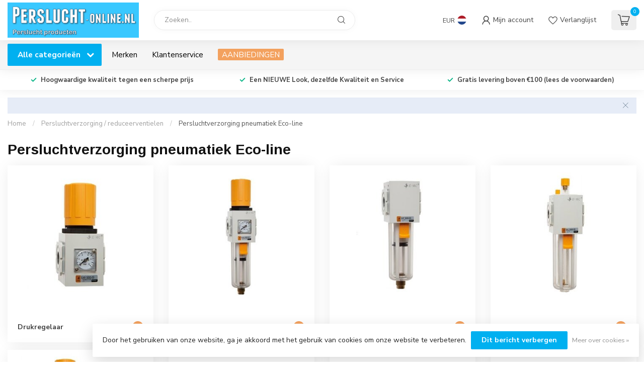

--- FILE ---
content_type: text/html;charset=utf-8
request_url: https://www.perslucht-online.nl/persluchtverzorging-reduceerventielen/persluchtverzorging-pneumatiek-eco-line/
body_size: 53050
content:
<!DOCTYPE html>
<html lang="nl">
  <head>
<link rel="preconnect" href="https://cdn.webshopapp.com">
<link rel="preconnect" href="https://fonts.googleapis.com">
<link rel="preconnect" href="https://fonts.gstatic.com" crossorigin>
<!--

    Theme Proxima | v1.0.0.1807202501_0_12255
    Theme designed and created by Dyvelopment - We are true e-commerce heroes!

    For custom Lightspeed eCom development or design contact us at www.dyvelopment.com

      _____                  _                                  _   
     |  __ \                | |                                | |  
     | |  | |_   ___   _____| | ___  _ __  _ __ ___   ___ _ __ | |_ 
     | |  | | | | \ \ / / _ \ |/ _ \| '_ \| '_ ` _ \ / _ \ '_ \| __|
     | |__| | |_| |\ V /  __/ | (_) | |_) | | | | | |  __/ | | | |_ 
     |_____/ \__, | \_/ \___|_|\___/| .__/|_| |_| |_|\___|_| |_|\__|
              __/ |                 | |                             
             |___/                  |_|                             
-->


<meta charset="utf-8"/>
<!-- [START] 'blocks/head.rain' -->
<!--

  (c) 2008-2026 Lightspeed Netherlands B.V.
  http://www.lightspeedhq.com
  Generated: 21-01-2026 @ 12:32:58

-->
<link rel="canonical" href="https://www.perslucht-online.nl/persluchtverzorging-reduceerventielen/persluchtverzorging-pneumatiek-eco-line/"/>
<link rel="alternate" href="https://www.perslucht-online.nl/index.rss" type="application/rss+xml" title="Nieuwe producten"/>
<link href="https://cdn.webshopapp.com/assets/cookielaw.css?2025-02-20" rel="stylesheet" type="text/css"/>
<meta name="robots" content="noodp,noydir"/>
<meta name="google-site-verification" content="uePt4651tFgjK9VzLmj_fYpQJZRodxnZOLqFc0wI7B8"/>
<meta property="og:url" content="https://www.perslucht-online.nl/persluchtverzorging-reduceerventielen/persluchtverzorging-pneumatiek-eco-line/?source=facebook"/>
<meta property="og:site_name" content="PERSLUCHT-ONLINE.NL"/>
<meta property="og:title" content="Persluchtverzorging pneumatiek Eco-line"/>
<script>
/* DyApps Theme Addons config */
if( !window.dyapps ){ window.dyapps = {}; }
window.dyapps.addons = {
 "enabled": true,
 "created_at": "02-07-2025 14:35:14",
 "settings": {
    "matrix_separator": ",",
    "filterGroupSwatches": [],
    "swatchesForCustomFields": [],
    "plan": {
     "can_variant_group": true,
     "can_stockify": true,
     "can_vat_switcher": true,
     "can_age_popup": false,
     "can_custom_qty": false,
     "can_data01_colors": false
    },
    "advancedVariants": {
     "enabled": false,
     "price_in_dropdown": true,
     "stockify_in_dropdown": true,
     "disable_out_of_stock": true,
     "grid_swatches_container_selector": ".dy-collection-grid-swatch-holder",
     "grid_swatches_position": "left",
     "grid_swatches_max_colors": 4,
     "grid_swatches_enabled": true,
     "variant_status_icon": false,
     "display_type": "select",
     "product_swatches_size": "default",
     "live_pricing": true
    },
    "age_popup": {
     "enabled": false,
     "logo_url": "",
     "image_footer_url": "",
     "text": {
                 
        "nl": {
         "content": "<h3>Bevestig je leeftijd<\/h3><p>Je moet 18 jaar of ouder zijn om deze website te bezoeken.<\/p>",
         "content_no": "<h3>Sorry!<\/h3><p>Je kunt deze website helaas niet bezoeken.<\/p>",
         "button_yes": "Ik ben 18 jaar of ouder",
         "button_no": "Ik ben jonger dan 18",
        }        }
    },
    "stockify": {
     "enabled": false,
     "stock_trigger_type": "outofstock",
     "optin_policy": false,
     "api": "https://my.dyapps.io/api/public/313c19de53/stockify/subscribe",
     "text": {
                 
        "nl": {
         "email_placeholder": "Jouw e-mailadres",
         "button_trigger": "Geef me een seintje bij voorraad",
         "button_submit": "Houd me op de hoogte!",
         "title": "Laat je e-mailadres achter",
         "desc": "Helaas is dit product momenteel uitverkocht. Laat je e-mailadres achter en we sturen je een e-mail wanneer het product weer beschikbaar is.",
         "bottom_text": "We gebruiken je gegevens alleen voor deze email. Meer info in onze <a href=\"\/service\/privacy-policy\/\" target=\"_blank\">privacy policy<\/a>."
        }        }
    },
    "categoryBanners": {
     "enabled": true,
     "mobile_breakpoint": "576px",
     "category_banner": [],
     "banners": {
             }
    }
 },
 "swatches": {
 "default": {"is_default": true, "type": "multi", "values": {"background-size": "10px 10px", "background-position": "0 0, 0 5px, 5px -5px, -5px 0px", "background-image": "linear-gradient(45deg, rgba(100,100,100,0.3) 25%, transparent 25%),  linear-gradient(-45deg, rgba(100,100,100,0.3) 25%, transparent 25%),  linear-gradient(45deg, transparent 75%, rgba(100,100,100,0.3) 75%),  linear-gradient(-45deg, transparent 75%, rgba(100,100,100,0.3) 75%)"}} ,   }
};
</script>
<!--[if lt IE 9]>
<script src="https://cdn.webshopapp.com/assets/html5shiv.js?2025-02-20"></script>
<![endif]-->
<!-- [END] 'blocks/head.rain' -->

<title>Persluchtverzorging pneumatiek Eco-line - PERSLUCHT-ONLINE.NL</title>

<meta name="dyapps-addons-enabled" content="true">
<meta name="dyapps-addons-version" content="2022081001">
<meta name="dyapps-theme-name" content="Proxima">
<meta name="dyapps-theme-editor" content="false">

<meta name="description" content="" />
<meta name="keywords" content="Persluchtverzorging, pneumatiek, Eco-line" />

<meta http-equiv="X-UA-Compatible" content="IE=edge">
<meta name="viewport" content="width=device-width, initial-scale=1">

<link rel="shortcut icon" href="https://cdn.webshopapp.com/shops/12255/themes/174539/assets/favicon.ico?2026010508165320210102171433" type="image/x-icon" />
<link rel="preload" as="image" href="https://cdn.webshopapp.com/shops/12255/themes/174539/v/2680737/assets/logo.png?20250717111749">



<script src="https://cdn.webshopapp.com/shops/12255/themes/174539/assets/jquery-1-12-4-min.js?2026010508165320210102171433" defer></script>
<script>if(navigator.userAgent.indexOf("MSIE ") > -1 || navigator.userAgent.indexOf("Trident/") > -1) { document.write('<script src="https://cdn.webshopapp.com/shops/12255/themes/174539/assets/intersection-observer-polyfill.js?2026010508165320210102171433">\x3C/script>') }</script>

<style>/*!
 * Bootstrap Reboot v4.6.1 (https://getbootstrap.com/)
 * Copyright 2011-2021 The Bootstrap Authors
 * Copyright 2011-2021 Twitter, Inc.
 * Licensed under MIT (https://github.com/twbs/bootstrap/blob/main/LICENSE)
 * Forked from Normalize.css, licensed MIT (https://github.com/necolas/normalize.css/blob/master/LICENSE.md)
 */*,*::before,*::after{box-sizing:border-box}html{font-family:sans-serif;line-height:1.15;-webkit-text-size-adjust:100%;-webkit-tap-highlight-color:rgba(0,0,0,0)}article,aside,figcaption,figure,footer,header,hgroup,main,nav,section{display:block}body{margin:0;font-family:-apple-system,BlinkMacSystemFont,"Segoe UI",Roboto,"Helvetica Neue",Arial,"Noto Sans","Liberation Sans",sans-serif,"Apple Color Emoji","Segoe UI Emoji","Segoe UI Symbol","Noto Color Emoji";font-size:1rem;font-weight:400;line-height:1.42857143;color:#212529;text-align:left;background-color:#fff}[tabindex="-1"]:focus:not(:focus-visible){outline:0 !important}hr{box-sizing:content-box;height:0;overflow:visible}h1,h2,h3,h4,h5,h6{margin-top:0;margin-bottom:.5rem}p{margin-top:0;margin-bottom:1rem}abbr[title],abbr[data-original-title]{text-decoration:underline;text-decoration:underline dotted;cursor:help;border-bottom:0;text-decoration-skip-ink:none}address{margin-bottom:1rem;font-style:normal;line-height:inherit}ol,ul,dl{margin-top:0;margin-bottom:1rem}ol ol,ul ul,ol ul,ul ol{margin-bottom:0}dt{font-weight:700}dd{margin-bottom:.5rem;margin-left:0}blockquote{margin:0 0 1rem}b,strong{font-weight:bolder}small{font-size:80%}sub,sup{position:relative;font-size:75%;line-height:0;vertical-align:baseline}sub{bottom:-0.25em}sup{top:-0.5em}a{color:#007bff;text-decoration:none;background-color:transparent}a:hover{color:#0056b3;text-decoration:underline}a:not([href]):not([class]){color:inherit;text-decoration:none}a:not([href]):not([class]):hover{color:inherit;text-decoration:none}pre,code,kbd,samp{font-family:SFMono-Regular,Menlo,Monaco,Consolas,"Liberation Mono","Courier New",monospace;font-size:1em}pre{margin-top:0;margin-bottom:1rem;overflow:auto;-ms-overflow-style:scrollbar}figure{margin:0 0 1rem}img{vertical-align:middle;border-style:none}svg{overflow:hidden;vertical-align:middle}table{border-collapse:collapse}caption{padding-top:.75rem;padding-bottom:.75rem;color:#6c757d;text-align:left;caption-side:bottom}th{text-align:inherit;text-align:-webkit-match-parent}label{display:inline-block;margin-bottom:.5rem}button{border-radius:0}button:focus:not(:focus-visible){outline:0}input,button,select,optgroup,textarea{margin:0;font-family:inherit;font-size:inherit;line-height:inherit}button,input{overflow:visible}button,select{text-transform:none}[role=button]{cursor:pointer}select{word-wrap:normal}button,[type=button],[type=reset],[type=submit]{-webkit-appearance:button}button:not(:disabled),[type=button]:not(:disabled),[type=reset]:not(:disabled),[type=submit]:not(:disabled){cursor:pointer}button::-moz-focus-inner,[type=button]::-moz-focus-inner,[type=reset]::-moz-focus-inner,[type=submit]::-moz-focus-inner{padding:0;border-style:none}input[type=radio],input[type=checkbox]{box-sizing:border-box;padding:0}textarea{overflow:auto;resize:vertical}fieldset{min-width:0;padding:0;margin:0;border:0}legend{display:block;width:100%;max-width:100%;padding:0;margin-bottom:.5rem;font-size:1.5rem;line-height:inherit;color:inherit;white-space:normal}progress{vertical-align:baseline}[type=number]::-webkit-inner-spin-button,[type=number]::-webkit-outer-spin-button{height:auto}[type=search]{outline-offset:-2px;-webkit-appearance:none}[type=search]::-webkit-search-decoration{-webkit-appearance:none}::-webkit-file-upload-button{font:inherit;-webkit-appearance:button}output{display:inline-block}summary{display:list-item;cursor:pointer}template{display:none}[hidden]{display:none !important}/*!
 * Bootstrap Grid v4.6.1 (https://getbootstrap.com/)
 * Copyright 2011-2021 The Bootstrap Authors
 * Copyright 2011-2021 Twitter, Inc.
 * Licensed under MIT (https://github.com/twbs/bootstrap/blob/main/LICENSE)
 */html{box-sizing:border-box;-ms-overflow-style:scrollbar}*,*::before,*::after{box-sizing:inherit}.container,.container-fluid,.container-xl,.container-lg,.container-md,.container-sm{width:100%;padding-right:15px;padding-left:15px;margin-right:auto;margin-left:auto}@media(min-width: 576px){.container-sm,.container{max-width:540px}}@media(min-width: 768px){.container-md,.container-sm,.container{max-width:720px}}@media(min-width: 992px){.container-lg,.container-md,.container-sm,.container{max-width:960px}}@media(min-width: 1200px){.container-xl,.container-lg,.container-md,.container-sm,.container{max-width:1140px}}.row{display:flex;flex-wrap:wrap;margin-right:-15px;margin-left:-15px}.no-gutters{margin-right:0;margin-left:0}.no-gutters>.col,.no-gutters>[class*=col-]{padding-right:0;padding-left:0}.col-xl,.col-xl-auto,.col-xl-12,.col-xl-11,.col-xl-10,.col-xl-9,.col-xl-8,.col-xl-7,.col-xl-6,.col-xl-5,.col-xl-4,.col-xl-3,.col-xl-2,.col-xl-1,.col-lg,.col-lg-auto,.col-lg-12,.col-lg-11,.col-lg-10,.col-lg-9,.col-lg-8,.col-lg-7,.col-lg-6,.col-lg-5,.col-lg-4,.col-lg-3,.col-lg-2,.col-lg-1,.col-md,.col-md-auto,.col-md-12,.col-md-11,.col-md-10,.col-md-9,.col-md-8,.col-md-7,.col-md-6,.col-md-5,.col-md-4,.col-md-3,.col-md-2,.col-md-1,.col-sm,.col-sm-auto,.col-sm-12,.col-sm-11,.col-sm-10,.col-sm-9,.col-sm-8,.col-sm-7,.col-sm-6,.col-sm-5,.col-sm-4,.col-sm-3,.col-sm-2,.col-sm-1,.col,.col-auto,.col-12,.col-11,.col-10,.col-9,.col-8,.col-7,.col-6,.col-5,.col-4,.col-3,.col-2,.col-1{position:relative;width:100%;padding-right:15px;padding-left:15px}.col{flex-basis:0;flex-grow:1;max-width:100%}.row-cols-1>*{flex:0 0 100%;max-width:100%}.row-cols-2>*{flex:0 0 50%;max-width:50%}.row-cols-3>*{flex:0 0 33.3333333333%;max-width:33.3333333333%}.row-cols-4>*{flex:0 0 25%;max-width:25%}.row-cols-5>*{flex:0 0 20%;max-width:20%}.row-cols-6>*{flex:0 0 16.6666666667%;max-width:16.6666666667%}.col-auto{flex:0 0 auto;width:auto;max-width:100%}.col-1{flex:0 0 8.33333333%;max-width:8.33333333%}.col-2{flex:0 0 16.66666667%;max-width:16.66666667%}.col-3{flex:0 0 25%;max-width:25%}.col-4{flex:0 0 33.33333333%;max-width:33.33333333%}.col-5{flex:0 0 41.66666667%;max-width:41.66666667%}.col-6{flex:0 0 50%;max-width:50%}.col-7{flex:0 0 58.33333333%;max-width:58.33333333%}.col-8{flex:0 0 66.66666667%;max-width:66.66666667%}.col-9{flex:0 0 75%;max-width:75%}.col-10{flex:0 0 83.33333333%;max-width:83.33333333%}.col-11{flex:0 0 91.66666667%;max-width:91.66666667%}.col-12{flex:0 0 100%;max-width:100%}.order-first{order:-1}.order-last{order:13}.order-0{order:0}.order-1{order:1}.order-2{order:2}.order-3{order:3}.order-4{order:4}.order-5{order:5}.order-6{order:6}.order-7{order:7}.order-8{order:8}.order-9{order:9}.order-10{order:10}.order-11{order:11}.order-12{order:12}.offset-1{margin-left:8.33333333%}.offset-2{margin-left:16.66666667%}.offset-3{margin-left:25%}.offset-4{margin-left:33.33333333%}.offset-5{margin-left:41.66666667%}.offset-6{margin-left:50%}.offset-7{margin-left:58.33333333%}.offset-8{margin-left:66.66666667%}.offset-9{margin-left:75%}.offset-10{margin-left:83.33333333%}.offset-11{margin-left:91.66666667%}@media(min-width: 576px){.col-sm{flex-basis:0;flex-grow:1;max-width:100%}.row-cols-sm-1>*{flex:0 0 100%;max-width:100%}.row-cols-sm-2>*{flex:0 0 50%;max-width:50%}.row-cols-sm-3>*{flex:0 0 33.3333333333%;max-width:33.3333333333%}.row-cols-sm-4>*{flex:0 0 25%;max-width:25%}.row-cols-sm-5>*{flex:0 0 20%;max-width:20%}.row-cols-sm-6>*{flex:0 0 16.6666666667%;max-width:16.6666666667%}.col-sm-auto{flex:0 0 auto;width:auto;max-width:100%}.col-sm-1{flex:0 0 8.33333333%;max-width:8.33333333%}.col-sm-2{flex:0 0 16.66666667%;max-width:16.66666667%}.col-sm-3{flex:0 0 25%;max-width:25%}.col-sm-4{flex:0 0 33.33333333%;max-width:33.33333333%}.col-sm-5{flex:0 0 41.66666667%;max-width:41.66666667%}.col-sm-6{flex:0 0 50%;max-width:50%}.col-sm-7{flex:0 0 58.33333333%;max-width:58.33333333%}.col-sm-8{flex:0 0 66.66666667%;max-width:66.66666667%}.col-sm-9{flex:0 0 75%;max-width:75%}.col-sm-10{flex:0 0 83.33333333%;max-width:83.33333333%}.col-sm-11{flex:0 0 91.66666667%;max-width:91.66666667%}.col-sm-12{flex:0 0 100%;max-width:100%}.order-sm-first{order:-1}.order-sm-last{order:13}.order-sm-0{order:0}.order-sm-1{order:1}.order-sm-2{order:2}.order-sm-3{order:3}.order-sm-4{order:4}.order-sm-5{order:5}.order-sm-6{order:6}.order-sm-7{order:7}.order-sm-8{order:8}.order-sm-9{order:9}.order-sm-10{order:10}.order-sm-11{order:11}.order-sm-12{order:12}.offset-sm-0{margin-left:0}.offset-sm-1{margin-left:8.33333333%}.offset-sm-2{margin-left:16.66666667%}.offset-sm-3{margin-left:25%}.offset-sm-4{margin-left:33.33333333%}.offset-sm-5{margin-left:41.66666667%}.offset-sm-6{margin-left:50%}.offset-sm-7{margin-left:58.33333333%}.offset-sm-8{margin-left:66.66666667%}.offset-sm-9{margin-left:75%}.offset-sm-10{margin-left:83.33333333%}.offset-sm-11{margin-left:91.66666667%}}@media(min-width: 768px){.col-md{flex-basis:0;flex-grow:1;max-width:100%}.row-cols-md-1>*{flex:0 0 100%;max-width:100%}.row-cols-md-2>*{flex:0 0 50%;max-width:50%}.row-cols-md-3>*{flex:0 0 33.3333333333%;max-width:33.3333333333%}.row-cols-md-4>*{flex:0 0 25%;max-width:25%}.row-cols-md-5>*{flex:0 0 20%;max-width:20%}.row-cols-md-6>*{flex:0 0 16.6666666667%;max-width:16.6666666667%}.col-md-auto{flex:0 0 auto;width:auto;max-width:100%}.col-md-1{flex:0 0 8.33333333%;max-width:8.33333333%}.col-md-2{flex:0 0 16.66666667%;max-width:16.66666667%}.col-md-3{flex:0 0 25%;max-width:25%}.col-md-4{flex:0 0 33.33333333%;max-width:33.33333333%}.col-md-5{flex:0 0 41.66666667%;max-width:41.66666667%}.col-md-6{flex:0 0 50%;max-width:50%}.col-md-7{flex:0 0 58.33333333%;max-width:58.33333333%}.col-md-8{flex:0 0 66.66666667%;max-width:66.66666667%}.col-md-9{flex:0 0 75%;max-width:75%}.col-md-10{flex:0 0 83.33333333%;max-width:83.33333333%}.col-md-11{flex:0 0 91.66666667%;max-width:91.66666667%}.col-md-12{flex:0 0 100%;max-width:100%}.order-md-first{order:-1}.order-md-last{order:13}.order-md-0{order:0}.order-md-1{order:1}.order-md-2{order:2}.order-md-3{order:3}.order-md-4{order:4}.order-md-5{order:5}.order-md-6{order:6}.order-md-7{order:7}.order-md-8{order:8}.order-md-9{order:9}.order-md-10{order:10}.order-md-11{order:11}.order-md-12{order:12}.offset-md-0{margin-left:0}.offset-md-1{margin-left:8.33333333%}.offset-md-2{margin-left:16.66666667%}.offset-md-3{margin-left:25%}.offset-md-4{margin-left:33.33333333%}.offset-md-5{margin-left:41.66666667%}.offset-md-6{margin-left:50%}.offset-md-7{margin-left:58.33333333%}.offset-md-8{margin-left:66.66666667%}.offset-md-9{margin-left:75%}.offset-md-10{margin-left:83.33333333%}.offset-md-11{margin-left:91.66666667%}}@media(min-width: 992px){.col-lg{flex-basis:0;flex-grow:1;max-width:100%}.row-cols-lg-1>*{flex:0 0 100%;max-width:100%}.row-cols-lg-2>*{flex:0 0 50%;max-width:50%}.row-cols-lg-3>*{flex:0 0 33.3333333333%;max-width:33.3333333333%}.row-cols-lg-4>*{flex:0 0 25%;max-width:25%}.row-cols-lg-5>*{flex:0 0 20%;max-width:20%}.row-cols-lg-6>*{flex:0 0 16.6666666667%;max-width:16.6666666667%}.col-lg-auto{flex:0 0 auto;width:auto;max-width:100%}.col-lg-1{flex:0 0 8.33333333%;max-width:8.33333333%}.col-lg-2{flex:0 0 16.66666667%;max-width:16.66666667%}.col-lg-3{flex:0 0 25%;max-width:25%}.col-lg-4{flex:0 0 33.33333333%;max-width:33.33333333%}.col-lg-5{flex:0 0 41.66666667%;max-width:41.66666667%}.col-lg-6{flex:0 0 50%;max-width:50%}.col-lg-7{flex:0 0 58.33333333%;max-width:58.33333333%}.col-lg-8{flex:0 0 66.66666667%;max-width:66.66666667%}.col-lg-9{flex:0 0 75%;max-width:75%}.col-lg-10{flex:0 0 83.33333333%;max-width:83.33333333%}.col-lg-11{flex:0 0 91.66666667%;max-width:91.66666667%}.col-lg-12{flex:0 0 100%;max-width:100%}.order-lg-first{order:-1}.order-lg-last{order:13}.order-lg-0{order:0}.order-lg-1{order:1}.order-lg-2{order:2}.order-lg-3{order:3}.order-lg-4{order:4}.order-lg-5{order:5}.order-lg-6{order:6}.order-lg-7{order:7}.order-lg-8{order:8}.order-lg-9{order:9}.order-lg-10{order:10}.order-lg-11{order:11}.order-lg-12{order:12}.offset-lg-0{margin-left:0}.offset-lg-1{margin-left:8.33333333%}.offset-lg-2{margin-left:16.66666667%}.offset-lg-3{margin-left:25%}.offset-lg-4{margin-left:33.33333333%}.offset-lg-5{margin-left:41.66666667%}.offset-lg-6{margin-left:50%}.offset-lg-7{margin-left:58.33333333%}.offset-lg-8{margin-left:66.66666667%}.offset-lg-9{margin-left:75%}.offset-lg-10{margin-left:83.33333333%}.offset-lg-11{margin-left:91.66666667%}}@media(min-width: 1200px){.col-xl{flex-basis:0;flex-grow:1;max-width:100%}.row-cols-xl-1>*{flex:0 0 100%;max-width:100%}.row-cols-xl-2>*{flex:0 0 50%;max-width:50%}.row-cols-xl-3>*{flex:0 0 33.3333333333%;max-width:33.3333333333%}.row-cols-xl-4>*{flex:0 0 25%;max-width:25%}.row-cols-xl-5>*{flex:0 0 20%;max-width:20%}.row-cols-xl-6>*{flex:0 0 16.6666666667%;max-width:16.6666666667%}.col-xl-auto{flex:0 0 auto;width:auto;max-width:100%}.col-xl-1{flex:0 0 8.33333333%;max-width:8.33333333%}.col-xl-2{flex:0 0 16.66666667%;max-width:16.66666667%}.col-xl-3{flex:0 0 25%;max-width:25%}.col-xl-4{flex:0 0 33.33333333%;max-width:33.33333333%}.col-xl-5{flex:0 0 41.66666667%;max-width:41.66666667%}.col-xl-6{flex:0 0 50%;max-width:50%}.col-xl-7{flex:0 0 58.33333333%;max-width:58.33333333%}.col-xl-8{flex:0 0 66.66666667%;max-width:66.66666667%}.col-xl-9{flex:0 0 75%;max-width:75%}.col-xl-10{flex:0 0 83.33333333%;max-width:83.33333333%}.col-xl-11{flex:0 0 91.66666667%;max-width:91.66666667%}.col-xl-12{flex:0 0 100%;max-width:100%}.order-xl-first{order:-1}.order-xl-last{order:13}.order-xl-0{order:0}.order-xl-1{order:1}.order-xl-2{order:2}.order-xl-3{order:3}.order-xl-4{order:4}.order-xl-5{order:5}.order-xl-6{order:6}.order-xl-7{order:7}.order-xl-8{order:8}.order-xl-9{order:9}.order-xl-10{order:10}.order-xl-11{order:11}.order-xl-12{order:12}.offset-xl-0{margin-left:0}.offset-xl-1{margin-left:8.33333333%}.offset-xl-2{margin-left:16.66666667%}.offset-xl-3{margin-left:25%}.offset-xl-4{margin-left:33.33333333%}.offset-xl-5{margin-left:41.66666667%}.offset-xl-6{margin-left:50%}.offset-xl-7{margin-left:58.33333333%}.offset-xl-8{margin-left:66.66666667%}.offset-xl-9{margin-left:75%}.offset-xl-10{margin-left:83.33333333%}.offset-xl-11{margin-left:91.66666667%}}.d-none{display:none !important}.d-inline{display:inline !important}.d-inline-block{display:inline-block !important}.d-block{display:block !important}.d-table{display:table !important}.d-table-row{display:table-row !important}.d-table-cell{display:table-cell !important}.d-flex{display:flex !important}.d-inline-flex{display:inline-flex !important}@media(min-width: 576px){.d-sm-none{display:none !important}.d-sm-inline{display:inline !important}.d-sm-inline-block{display:inline-block !important}.d-sm-block{display:block !important}.d-sm-table{display:table !important}.d-sm-table-row{display:table-row !important}.d-sm-table-cell{display:table-cell !important}.d-sm-flex{display:flex !important}.d-sm-inline-flex{display:inline-flex !important}}@media(min-width: 768px){.d-md-none{display:none !important}.d-md-inline{display:inline !important}.d-md-inline-block{display:inline-block !important}.d-md-block{display:block !important}.d-md-table{display:table !important}.d-md-table-row{display:table-row !important}.d-md-table-cell{display:table-cell !important}.d-md-flex{display:flex !important}.d-md-inline-flex{display:inline-flex !important}}@media(min-width: 992px){.d-lg-none{display:none !important}.d-lg-inline{display:inline !important}.d-lg-inline-block{display:inline-block !important}.d-lg-block{display:block !important}.d-lg-table{display:table !important}.d-lg-table-row{display:table-row !important}.d-lg-table-cell{display:table-cell !important}.d-lg-flex{display:flex !important}.d-lg-inline-flex{display:inline-flex !important}}@media(min-width: 1200px){.d-xl-none{display:none !important}.d-xl-inline{display:inline !important}.d-xl-inline-block{display:inline-block !important}.d-xl-block{display:block !important}.d-xl-table{display:table !important}.d-xl-table-row{display:table-row !important}.d-xl-table-cell{display:table-cell !important}.d-xl-flex{display:flex !important}.d-xl-inline-flex{display:inline-flex !important}}@media print{.d-print-none{display:none !important}.d-print-inline{display:inline !important}.d-print-inline-block{display:inline-block !important}.d-print-block{display:block !important}.d-print-table{display:table !important}.d-print-table-row{display:table-row !important}.d-print-table-cell{display:table-cell !important}.d-print-flex{display:flex !important}.d-print-inline-flex{display:inline-flex !important}}.flex-row{flex-direction:row !important}.flex-column{flex-direction:column !important}.flex-row-reverse{flex-direction:row-reverse !important}.flex-column-reverse{flex-direction:column-reverse !important}.flex-wrap{flex-wrap:wrap !important}.flex-nowrap{flex-wrap:nowrap !important}.flex-wrap-reverse{flex-wrap:wrap-reverse !important}.flex-fill{flex:1 1 auto !important}.flex-grow-0{flex-grow:0 !important}.flex-grow-1{flex-grow:1 !important}.flex-shrink-0{flex-shrink:0 !important}.flex-shrink-1{flex-shrink:1 !important}.justify-content-start{justify-content:flex-start !important}.justify-content-end{justify-content:flex-end !important}.justify-content-center{justify-content:center !important}.justify-content-between{justify-content:space-between !important}.justify-content-around{justify-content:space-around !important}.align-items-start{align-items:flex-start !important}.align-items-end{align-items:flex-end !important}.align-items-center{align-items:center !important}.align-items-baseline{align-items:baseline !important}.align-items-stretch{align-items:stretch !important}.align-content-start{align-content:flex-start !important}.align-content-end{align-content:flex-end !important}.align-content-center{align-content:center !important}.align-content-between{align-content:space-between !important}.align-content-around{align-content:space-around !important}.align-content-stretch{align-content:stretch !important}.align-self-auto{align-self:auto !important}.align-self-start{align-self:flex-start !important}.align-self-end{align-self:flex-end !important}.align-self-center{align-self:center !important}.align-self-baseline{align-self:baseline !important}.align-self-stretch{align-self:stretch !important}@media(min-width: 576px){.flex-sm-row{flex-direction:row !important}.flex-sm-column{flex-direction:column !important}.flex-sm-row-reverse{flex-direction:row-reverse !important}.flex-sm-column-reverse{flex-direction:column-reverse !important}.flex-sm-wrap{flex-wrap:wrap !important}.flex-sm-nowrap{flex-wrap:nowrap !important}.flex-sm-wrap-reverse{flex-wrap:wrap-reverse !important}.flex-sm-fill{flex:1 1 auto !important}.flex-sm-grow-0{flex-grow:0 !important}.flex-sm-grow-1{flex-grow:1 !important}.flex-sm-shrink-0{flex-shrink:0 !important}.flex-sm-shrink-1{flex-shrink:1 !important}.justify-content-sm-start{justify-content:flex-start !important}.justify-content-sm-end{justify-content:flex-end !important}.justify-content-sm-center{justify-content:center !important}.justify-content-sm-between{justify-content:space-between !important}.justify-content-sm-around{justify-content:space-around !important}.align-items-sm-start{align-items:flex-start !important}.align-items-sm-end{align-items:flex-end !important}.align-items-sm-center{align-items:center !important}.align-items-sm-baseline{align-items:baseline !important}.align-items-sm-stretch{align-items:stretch !important}.align-content-sm-start{align-content:flex-start !important}.align-content-sm-end{align-content:flex-end !important}.align-content-sm-center{align-content:center !important}.align-content-sm-between{align-content:space-between !important}.align-content-sm-around{align-content:space-around !important}.align-content-sm-stretch{align-content:stretch !important}.align-self-sm-auto{align-self:auto !important}.align-self-sm-start{align-self:flex-start !important}.align-self-sm-end{align-self:flex-end !important}.align-self-sm-center{align-self:center !important}.align-self-sm-baseline{align-self:baseline !important}.align-self-sm-stretch{align-self:stretch !important}}@media(min-width: 768px){.flex-md-row{flex-direction:row !important}.flex-md-column{flex-direction:column !important}.flex-md-row-reverse{flex-direction:row-reverse !important}.flex-md-column-reverse{flex-direction:column-reverse !important}.flex-md-wrap{flex-wrap:wrap !important}.flex-md-nowrap{flex-wrap:nowrap !important}.flex-md-wrap-reverse{flex-wrap:wrap-reverse !important}.flex-md-fill{flex:1 1 auto !important}.flex-md-grow-0{flex-grow:0 !important}.flex-md-grow-1{flex-grow:1 !important}.flex-md-shrink-0{flex-shrink:0 !important}.flex-md-shrink-1{flex-shrink:1 !important}.justify-content-md-start{justify-content:flex-start !important}.justify-content-md-end{justify-content:flex-end !important}.justify-content-md-center{justify-content:center !important}.justify-content-md-between{justify-content:space-between !important}.justify-content-md-around{justify-content:space-around !important}.align-items-md-start{align-items:flex-start !important}.align-items-md-end{align-items:flex-end !important}.align-items-md-center{align-items:center !important}.align-items-md-baseline{align-items:baseline !important}.align-items-md-stretch{align-items:stretch !important}.align-content-md-start{align-content:flex-start !important}.align-content-md-end{align-content:flex-end !important}.align-content-md-center{align-content:center !important}.align-content-md-between{align-content:space-between !important}.align-content-md-around{align-content:space-around !important}.align-content-md-stretch{align-content:stretch !important}.align-self-md-auto{align-self:auto !important}.align-self-md-start{align-self:flex-start !important}.align-self-md-end{align-self:flex-end !important}.align-self-md-center{align-self:center !important}.align-self-md-baseline{align-self:baseline !important}.align-self-md-stretch{align-self:stretch !important}}@media(min-width: 992px){.flex-lg-row{flex-direction:row !important}.flex-lg-column{flex-direction:column !important}.flex-lg-row-reverse{flex-direction:row-reverse !important}.flex-lg-column-reverse{flex-direction:column-reverse !important}.flex-lg-wrap{flex-wrap:wrap !important}.flex-lg-nowrap{flex-wrap:nowrap !important}.flex-lg-wrap-reverse{flex-wrap:wrap-reverse !important}.flex-lg-fill{flex:1 1 auto !important}.flex-lg-grow-0{flex-grow:0 !important}.flex-lg-grow-1{flex-grow:1 !important}.flex-lg-shrink-0{flex-shrink:0 !important}.flex-lg-shrink-1{flex-shrink:1 !important}.justify-content-lg-start{justify-content:flex-start !important}.justify-content-lg-end{justify-content:flex-end !important}.justify-content-lg-center{justify-content:center !important}.justify-content-lg-between{justify-content:space-between !important}.justify-content-lg-around{justify-content:space-around !important}.align-items-lg-start{align-items:flex-start !important}.align-items-lg-end{align-items:flex-end !important}.align-items-lg-center{align-items:center !important}.align-items-lg-baseline{align-items:baseline !important}.align-items-lg-stretch{align-items:stretch !important}.align-content-lg-start{align-content:flex-start !important}.align-content-lg-end{align-content:flex-end !important}.align-content-lg-center{align-content:center !important}.align-content-lg-between{align-content:space-between !important}.align-content-lg-around{align-content:space-around !important}.align-content-lg-stretch{align-content:stretch !important}.align-self-lg-auto{align-self:auto !important}.align-self-lg-start{align-self:flex-start !important}.align-self-lg-end{align-self:flex-end !important}.align-self-lg-center{align-self:center !important}.align-self-lg-baseline{align-self:baseline !important}.align-self-lg-stretch{align-self:stretch !important}}@media(min-width: 1200px){.flex-xl-row{flex-direction:row !important}.flex-xl-column{flex-direction:column !important}.flex-xl-row-reverse{flex-direction:row-reverse !important}.flex-xl-column-reverse{flex-direction:column-reverse !important}.flex-xl-wrap{flex-wrap:wrap !important}.flex-xl-nowrap{flex-wrap:nowrap !important}.flex-xl-wrap-reverse{flex-wrap:wrap-reverse !important}.flex-xl-fill{flex:1 1 auto !important}.flex-xl-grow-0{flex-grow:0 !important}.flex-xl-grow-1{flex-grow:1 !important}.flex-xl-shrink-0{flex-shrink:0 !important}.flex-xl-shrink-1{flex-shrink:1 !important}.justify-content-xl-start{justify-content:flex-start !important}.justify-content-xl-end{justify-content:flex-end !important}.justify-content-xl-center{justify-content:center !important}.justify-content-xl-between{justify-content:space-between !important}.justify-content-xl-around{justify-content:space-around !important}.align-items-xl-start{align-items:flex-start !important}.align-items-xl-end{align-items:flex-end !important}.align-items-xl-center{align-items:center !important}.align-items-xl-baseline{align-items:baseline !important}.align-items-xl-stretch{align-items:stretch !important}.align-content-xl-start{align-content:flex-start !important}.align-content-xl-end{align-content:flex-end !important}.align-content-xl-center{align-content:center !important}.align-content-xl-between{align-content:space-between !important}.align-content-xl-around{align-content:space-around !important}.align-content-xl-stretch{align-content:stretch !important}.align-self-xl-auto{align-self:auto !important}.align-self-xl-start{align-self:flex-start !important}.align-self-xl-end{align-self:flex-end !important}.align-self-xl-center{align-self:center !important}.align-self-xl-baseline{align-self:baseline !important}.align-self-xl-stretch{align-self:stretch !important}}.m-0{margin:0 !important}.mt-0,.my-0{margin-top:0 !important}.mr-0,.mx-0{margin-right:0 !important}.mb-0,.my-0{margin-bottom:0 !important}.ml-0,.mx-0{margin-left:0 !important}.m-1{margin:5px !important}.mt-1,.my-1{margin-top:5px !important}.mr-1,.mx-1{margin-right:5px !important}.mb-1,.my-1{margin-bottom:5px !important}.ml-1,.mx-1{margin-left:5px !important}.m-2{margin:10px !important}.mt-2,.my-2{margin-top:10px !important}.mr-2,.mx-2{margin-right:10px !important}.mb-2,.my-2{margin-bottom:10px !important}.ml-2,.mx-2{margin-left:10px !important}.m-3{margin:15px !important}.mt-3,.my-3{margin-top:15px !important}.mr-3,.mx-3{margin-right:15px !important}.mb-3,.my-3{margin-bottom:15px !important}.ml-3,.mx-3{margin-left:15px !important}.m-4{margin:30px !important}.mt-4,.my-4{margin-top:30px !important}.mr-4,.mx-4{margin-right:30px !important}.mb-4,.my-4{margin-bottom:30px !important}.ml-4,.mx-4{margin-left:30px !important}.m-5{margin:50px !important}.mt-5,.my-5{margin-top:50px !important}.mr-5,.mx-5{margin-right:50px !important}.mb-5,.my-5{margin-bottom:50px !important}.ml-5,.mx-5{margin-left:50px !important}.m-6{margin:80px !important}.mt-6,.my-6{margin-top:80px !important}.mr-6,.mx-6{margin-right:80px !important}.mb-6,.my-6{margin-bottom:80px !important}.ml-6,.mx-6{margin-left:80px !important}.p-0{padding:0 !important}.pt-0,.py-0{padding-top:0 !important}.pr-0,.px-0{padding-right:0 !important}.pb-0,.py-0{padding-bottom:0 !important}.pl-0,.px-0{padding-left:0 !important}.p-1{padding:5px !important}.pt-1,.py-1{padding-top:5px !important}.pr-1,.px-1{padding-right:5px !important}.pb-1,.py-1{padding-bottom:5px !important}.pl-1,.px-1{padding-left:5px !important}.p-2{padding:10px !important}.pt-2,.py-2{padding-top:10px !important}.pr-2,.px-2{padding-right:10px !important}.pb-2,.py-2{padding-bottom:10px !important}.pl-2,.px-2{padding-left:10px !important}.p-3{padding:15px !important}.pt-3,.py-3{padding-top:15px !important}.pr-3,.px-3{padding-right:15px !important}.pb-3,.py-3{padding-bottom:15px !important}.pl-3,.px-3{padding-left:15px !important}.p-4{padding:30px !important}.pt-4,.py-4{padding-top:30px !important}.pr-4,.px-4{padding-right:30px !important}.pb-4,.py-4{padding-bottom:30px !important}.pl-4,.px-4{padding-left:30px !important}.p-5{padding:50px !important}.pt-5,.py-5{padding-top:50px !important}.pr-5,.px-5{padding-right:50px !important}.pb-5,.py-5{padding-bottom:50px !important}.pl-5,.px-5{padding-left:50px !important}.p-6{padding:80px !important}.pt-6,.py-6{padding-top:80px !important}.pr-6,.px-6{padding-right:80px !important}.pb-6,.py-6{padding-bottom:80px !important}.pl-6,.px-6{padding-left:80px !important}.m-n1{margin:-5px !important}.mt-n1,.my-n1{margin-top:-5px !important}.mr-n1,.mx-n1{margin-right:-5px !important}.mb-n1,.my-n1{margin-bottom:-5px !important}.ml-n1,.mx-n1{margin-left:-5px !important}.m-n2{margin:-10px !important}.mt-n2,.my-n2{margin-top:-10px !important}.mr-n2,.mx-n2{margin-right:-10px !important}.mb-n2,.my-n2{margin-bottom:-10px !important}.ml-n2,.mx-n2{margin-left:-10px !important}.m-n3{margin:-15px !important}.mt-n3,.my-n3{margin-top:-15px !important}.mr-n3,.mx-n3{margin-right:-15px !important}.mb-n3,.my-n3{margin-bottom:-15px !important}.ml-n3,.mx-n3{margin-left:-15px !important}.m-n4{margin:-30px !important}.mt-n4,.my-n4{margin-top:-30px !important}.mr-n4,.mx-n4{margin-right:-30px !important}.mb-n4,.my-n4{margin-bottom:-30px !important}.ml-n4,.mx-n4{margin-left:-30px !important}.m-n5{margin:-50px !important}.mt-n5,.my-n5{margin-top:-50px !important}.mr-n5,.mx-n5{margin-right:-50px !important}.mb-n5,.my-n5{margin-bottom:-50px !important}.ml-n5,.mx-n5{margin-left:-50px !important}.m-n6{margin:-80px !important}.mt-n6,.my-n6{margin-top:-80px !important}.mr-n6,.mx-n6{margin-right:-80px !important}.mb-n6,.my-n6{margin-bottom:-80px !important}.ml-n6,.mx-n6{margin-left:-80px !important}.m-auto{margin:auto !important}.mt-auto,.my-auto{margin-top:auto !important}.mr-auto,.mx-auto{margin-right:auto !important}.mb-auto,.my-auto{margin-bottom:auto !important}.ml-auto,.mx-auto{margin-left:auto !important}@media(min-width: 576px){.m-sm-0{margin:0 !important}.mt-sm-0,.my-sm-0{margin-top:0 !important}.mr-sm-0,.mx-sm-0{margin-right:0 !important}.mb-sm-0,.my-sm-0{margin-bottom:0 !important}.ml-sm-0,.mx-sm-0{margin-left:0 !important}.m-sm-1{margin:5px !important}.mt-sm-1,.my-sm-1{margin-top:5px !important}.mr-sm-1,.mx-sm-1{margin-right:5px !important}.mb-sm-1,.my-sm-1{margin-bottom:5px !important}.ml-sm-1,.mx-sm-1{margin-left:5px !important}.m-sm-2{margin:10px !important}.mt-sm-2,.my-sm-2{margin-top:10px !important}.mr-sm-2,.mx-sm-2{margin-right:10px !important}.mb-sm-2,.my-sm-2{margin-bottom:10px !important}.ml-sm-2,.mx-sm-2{margin-left:10px !important}.m-sm-3{margin:15px !important}.mt-sm-3,.my-sm-3{margin-top:15px !important}.mr-sm-3,.mx-sm-3{margin-right:15px !important}.mb-sm-3,.my-sm-3{margin-bottom:15px !important}.ml-sm-3,.mx-sm-3{margin-left:15px !important}.m-sm-4{margin:30px !important}.mt-sm-4,.my-sm-4{margin-top:30px !important}.mr-sm-4,.mx-sm-4{margin-right:30px !important}.mb-sm-4,.my-sm-4{margin-bottom:30px !important}.ml-sm-4,.mx-sm-4{margin-left:30px !important}.m-sm-5{margin:50px !important}.mt-sm-5,.my-sm-5{margin-top:50px !important}.mr-sm-5,.mx-sm-5{margin-right:50px !important}.mb-sm-5,.my-sm-5{margin-bottom:50px !important}.ml-sm-5,.mx-sm-5{margin-left:50px !important}.m-sm-6{margin:80px !important}.mt-sm-6,.my-sm-6{margin-top:80px !important}.mr-sm-6,.mx-sm-6{margin-right:80px !important}.mb-sm-6,.my-sm-6{margin-bottom:80px !important}.ml-sm-6,.mx-sm-6{margin-left:80px !important}.p-sm-0{padding:0 !important}.pt-sm-0,.py-sm-0{padding-top:0 !important}.pr-sm-0,.px-sm-0{padding-right:0 !important}.pb-sm-0,.py-sm-0{padding-bottom:0 !important}.pl-sm-0,.px-sm-0{padding-left:0 !important}.p-sm-1{padding:5px !important}.pt-sm-1,.py-sm-1{padding-top:5px !important}.pr-sm-1,.px-sm-1{padding-right:5px !important}.pb-sm-1,.py-sm-1{padding-bottom:5px !important}.pl-sm-1,.px-sm-1{padding-left:5px !important}.p-sm-2{padding:10px !important}.pt-sm-2,.py-sm-2{padding-top:10px !important}.pr-sm-2,.px-sm-2{padding-right:10px !important}.pb-sm-2,.py-sm-2{padding-bottom:10px !important}.pl-sm-2,.px-sm-2{padding-left:10px !important}.p-sm-3{padding:15px !important}.pt-sm-3,.py-sm-3{padding-top:15px !important}.pr-sm-3,.px-sm-3{padding-right:15px !important}.pb-sm-3,.py-sm-3{padding-bottom:15px !important}.pl-sm-3,.px-sm-3{padding-left:15px !important}.p-sm-4{padding:30px !important}.pt-sm-4,.py-sm-4{padding-top:30px !important}.pr-sm-4,.px-sm-4{padding-right:30px !important}.pb-sm-4,.py-sm-4{padding-bottom:30px !important}.pl-sm-4,.px-sm-4{padding-left:30px !important}.p-sm-5{padding:50px !important}.pt-sm-5,.py-sm-5{padding-top:50px !important}.pr-sm-5,.px-sm-5{padding-right:50px !important}.pb-sm-5,.py-sm-5{padding-bottom:50px !important}.pl-sm-5,.px-sm-5{padding-left:50px !important}.p-sm-6{padding:80px !important}.pt-sm-6,.py-sm-6{padding-top:80px !important}.pr-sm-6,.px-sm-6{padding-right:80px !important}.pb-sm-6,.py-sm-6{padding-bottom:80px !important}.pl-sm-6,.px-sm-6{padding-left:80px !important}.m-sm-n1{margin:-5px !important}.mt-sm-n1,.my-sm-n1{margin-top:-5px !important}.mr-sm-n1,.mx-sm-n1{margin-right:-5px !important}.mb-sm-n1,.my-sm-n1{margin-bottom:-5px !important}.ml-sm-n1,.mx-sm-n1{margin-left:-5px !important}.m-sm-n2{margin:-10px !important}.mt-sm-n2,.my-sm-n2{margin-top:-10px !important}.mr-sm-n2,.mx-sm-n2{margin-right:-10px !important}.mb-sm-n2,.my-sm-n2{margin-bottom:-10px !important}.ml-sm-n2,.mx-sm-n2{margin-left:-10px !important}.m-sm-n3{margin:-15px !important}.mt-sm-n3,.my-sm-n3{margin-top:-15px !important}.mr-sm-n3,.mx-sm-n3{margin-right:-15px !important}.mb-sm-n3,.my-sm-n3{margin-bottom:-15px !important}.ml-sm-n3,.mx-sm-n3{margin-left:-15px !important}.m-sm-n4{margin:-30px !important}.mt-sm-n4,.my-sm-n4{margin-top:-30px !important}.mr-sm-n4,.mx-sm-n4{margin-right:-30px !important}.mb-sm-n4,.my-sm-n4{margin-bottom:-30px !important}.ml-sm-n4,.mx-sm-n4{margin-left:-30px !important}.m-sm-n5{margin:-50px !important}.mt-sm-n5,.my-sm-n5{margin-top:-50px !important}.mr-sm-n5,.mx-sm-n5{margin-right:-50px !important}.mb-sm-n5,.my-sm-n5{margin-bottom:-50px !important}.ml-sm-n5,.mx-sm-n5{margin-left:-50px !important}.m-sm-n6{margin:-80px !important}.mt-sm-n6,.my-sm-n6{margin-top:-80px !important}.mr-sm-n6,.mx-sm-n6{margin-right:-80px !important}.mb-sm-n6,.my-sm-n6{margin-bottom:-80px !important}.ml-sm-n6,.mx-sm-n6{margin-left:-80px !important}.m-sm-auto{margin:auto !important}.mt-sm-auto,.my-sm-auto{margin-top:auto !important}.mr-sm-auto,.mx-sm-auto{margin-right:auto !important}.mb-sm-auto,.my-sm-auto{margin-bottom:auto !important}.ml-sm-auto,.mx-sm-auto{margin-left:auto !important}}@media(min-width: 768px){.m-md-0{margin:0 !important}.mt-md-0,.my-md-0{margin-top:0 !important}.mr-md-0,.mx-md-0{margin-right:0 !important}.mb-md-0,.my-md-0{margin-bottom:0 !important}.ml-md-0,.mx-md-0{margin-left:0 !important}.m-md-1{margin:5px !important}.mt-md-1,.my-md-1{margin-top:5px !important}.mr-md-1,.mx-md-1{margin-right:5px !important}.mb-md-1,.my-md-1{margin-bottom:5px !important}.ml-md-1,.mx-md-1{margin-left:5px !important}.m-md-2{margin:10px !important}.mt-md-2,.my-md-2{margin-top:10px !important}.mr-md-2,.mx-md-2{margin-right:10px !important}.mb-md-2,.my-md-2{margin-bottom:10px !important}.ml-md-2,.mx-md-2{margin-left:10px !important}.m-md-3{margin:15px !important}.mt-md-3,.my-md-3{margin-top:15px !important}.mr-md-3,.mx-md-3{margin-right:15px !important}.mb-md-3,.my-md-3{margin-bottom:15px !important}.ml-md-3,.mx-md-3{margin-left:15px !important}.m-md-4{margin:30px !important}.mt-md-4,.my-md-4{margin-top:30px !important}.mr-md-4,.mx-md-4{margin-right:30px !important}.mb-md-4,.my-md-4{margin-bottom:30px !important}.ml-md-4,.mx-md-4{margin-left:30px !important}.m-md-5{margin:50px !important}.mt-md-5,.my-md-5{margin-top:50px !important}.mr-md-5,.mx-md-5{margin-right:50px !important}.mb-md-5,.my-md-5{margin-bottom:50px !important}.ml-md-5,.mx-md-5{margin-left:50px !important}.m-md-6{margin:80px !important}.mt-md-6,.my-md-6{margin-top:80px !important}.mr-md-6,.mx-md-6{margin-right:80px !important}.mb-md-6,.my-md-6{margin-bottom:80px !important}.ml-md-6,.mx-md-6{margin-left:80px !important}.p-md-0{padding:0 !important}.pt-md-0,.py-md-0{padding-top:0 !important}.pr-md-0,.px-md-0{padding-right:0 !important}.pb-md-0,.py-md-0{padding-bottom:0 !important}.pl-md-0,.px-md-0{padding-left:0 !important}.p-md-1{padding:5px !important}.pt-md-1,.py-md-1{padding-top:5px !important}.pr-md-1,.px-md-1{padding-right:5px !important}.pb-md-1,.py-md-1{padding-bottom:5px !important}.pl-md-1,.px-md-1{padding-left:5px !important}.p-md-2{padding:10px !important}.pt-md-2,.py-md-2{padding-top:10px !important}.pr-md-2,.px-md-2{padding-right:10px !important}.pb-md-2,.py-md-2{padding-bottom:10px !important}.pl-md-2,.px-md-2{padding-left:10px !important}.p-md-3{padding:15px !important}.pt-md-3,.py-md-3{padding-top:15px !important}.pr-md-3,.px-md-3{padding-right:15px !important}.pb-md-3,.py-md-3{padding-bottom:15px !important}.pl-md-3,.px-md-3{padding-left:15px !important}.p-md-4{padding:30px !important}.pt-md-4,.py-md-4{padding-top:30px !important}.pr-md-4,.px-md-4{padding-right:30px !important}.pb-md-4,.py-md-4{padding-bottom:30px !important}.pl-md-4,.px-md-4{padding-left:30px !important}.p-md-5{padding:50px !important}.pt-md-5,.py-md-5{padding-top:50px !important}.pr-md-5,.px-md-5{padding-right:50px !important}.pb-md-5,.py-md-5{padding-bottom:50px !important}.pl-md-5,.px-md-5{padding-left:50px !important}.p-md-6{padding:80px !important}.pt-md-6,.py-md-6{padding-top:80px !important}.pr-md-6,.px-md-6{padding-right:80px !important}.pb-md-6,.py-md-6{padding-bottom:80px !important}.pl-md-6,.px-md-6{padding-left:80px !important}.m-md-n1{margin:-5px !important}.mt-md-n1,.my-md-n1{margin-top:-5px !important}.mr-md-n1,.mx-md-n1{margin-right:-5px !important}.mb-md-n1,.my-md-n1{margin-bottom:-5px !important}.ml-md-n1,.mx-md-n1{margin-left:-5px !important}.m-md-n2{margin:-10px !important}.mt-md-n2,.my-md-n2{margin-top:-10px !important}.mr-md-n2,.mx-md-n2{margin-right:-10px !important}.mb-md-n2,.my-md-n2{margin-bottom:-10px !important}.ml-md-n2,.mx-md-n2{margin-left:-10px !important}.m-md-n3{margin:-15px !important}.mt-md-n3,.my-md-n3{margin-top:-15px !important}.mr-md-n3,.mx-md-n3{margin-right:-15px !important}.mb-md-n3,.my-md-n3{margin-bottom:-15px !important}.ml-md-n3,.mx-md-n3{margin-left:-15px !important}.m-md-n4{margin:-30px !important}.mt-md-n4,.my-md-n4{margin-top:-30px !important}.mr-md-n4,.mx-md-n4{margin-right:-30px !important}.mb-md-n4,.my-md-n4{margin-bottom:-30px !important}.ml-md-n4,.mx-md-n4{margin-left:-30px !important}.m-md-n5{margin:-50px !important}.mt-md-n5,.my-md-n5{margin-top:-50px !important}.mr-md-n5,.mx-md-n5{margin-right:-50px !important}.mb-md-n5,.my-md-n5{margin-bottom:-50px !important}.ml-md-n5,.mx-md-n5{margin-left:-50px !important}.m-md-n6{margin:-80px !important}.mt-md-n6,.my-md-n6{margin-top:-80px !important}.mr-md-n6,.mx-md-n6{margin-right:-80px !important}.mb-md-n6,.my-md-n6{margin-bottom:-80px !important}.ml-md-n6,.mx-md-n6{margin-left:-80px !important}.m-md-auto{margin:auto !important}.mt-md-auto,.my-md-auto{margin-top:auto !important}.mr-md-auto,.mx-md-auto{margin-right:auto !important}.mb-md-auto,.my-md-auto{margin-bottom:auto !important}.ml-md-auto,.mx-md-auto{margin-left:auto !important}}@media(min-width: 992px){.m-lg-0{margin:0 !important}.mt-lg-0,.my-lg-0{margin-top:0 !important}.mr-lg-0,.mx-lg-0{margin-right:0 !important}.mb-lg-0,.my-lg-0{margin-bottom:0 !important}.ml-lg-0,.mx-lg-0{margin-left:0 !important}.m-lg-1{margin:5px !important}.mt-lg-1,.my-lg-1{margin-top:5px !important}.mr-lg-1,.mx-lg-1{margin-right:5px !important}.mb-lg-1,.my-lg-1{margin-bottom:5px !important}.ml-lg-1,.mx-lg-1{margin-left:5px !important}.m-lg-2{margin:10px !important}.mt-lg-2,.my-lg-2{margin-top:10px !important}.mr-lg-2,.mx-lg-2{margin-right:10px !important}.mb-lg-2,.my-lg-2{margin-bottom:10px !important}.ml-lg-2,.mx-lg-2{margin-left:10px !important}.m-lg-3{margin:15px !important}.mt-lg-3,.my-lg-3{margin-top:15px !important}.mr-lg-3,.mx-lg-3{margin-right:15px !important}.mb-lg-3,.my-lg-3{margin-bottom:15px !important}.ml-lg-3,.mx-lg-3{margin-left:15px !important}.m-lg-4{margin:30px !important}.mt-lg-4,.my-lg-4{margin-top:30px !important}.mr-lg-4,.mx-lg-4{margin-right:30px !important}.mb-lg-4,.my-lg-4{margin-bottom:30px !important}.ml-lg-4,.mx-lg-4{margin-left:30px !important}.m-lg-5{margin:50px !important}.mt-lg-5,.my-lg-5{margin-top:50px !important}.mr-lg-5,.mx-lg-5{margin-right:50px !important}.mb-lg-5,.my-lg-5{margin-bottom:50px !important}.ml-lg-5,.mx-lg-5{margin-left:50px !important}.m-lg-6{margin:80px !important}.mt-lg-6,.my-lg-6{margin-top:80px !important}.mr-lg-6,.mx-lg-6{margin-right:80px !important}.mb-lg-6,.my-lg-6{margin-bottom:80px !important}.ml-lg-6,.mx-lg-6{margin-left:80px !important}.p-lg-0{padding:0 !important}.pt-lg-0,.py-lg-0{padding-top:0 !important}.pr-lg-0,.px-lg-0{padding-right:0 !important}.pb-lg-0,.py-lg-0{padding-bottom:0 !important}.pl-lg-0,.px-lg-0{padding-left:0 !important}.p-lg-1{padding:5px !important}.pt-lg-1,.py-lg-1{padding-top:5px !important}.pr-lg-1,.px-lg-1{padding-right:5px !important}.pb-lg-1,.py-lg-1{padding-bottom:5px !important}.pl-lg-1,.px-lg-1{padding-left:5px !important}.p-lg-2{padding:10px !important}.pt-lg-2,.py-lg-2{padding-top:10px !important}.pr-lg-2,.px-lg-2{padding-right:10px !important}.pb-lg-2,.py-lg-2{padding-bottom:10px !important}.pl-lg-2,.px-lg-2{padding-left:10px !important}.p-lg-3{padding:15px !important}.pt-lg-3,.py-lg-3{padding-top:15px !important}.pr-lg-3,.px-lg-3{padding-right:15px !important}.pb-lg-3,.py-lg-3{padding-bottom:15px !important}.pl-lg-3,.px-lg-3{padding-left:15px !important}.p-lg-4{padding:30px !important}.pt-lg-4,.py-lg-4{padding-top:30px !important}.pr-lg-4,.px-lg-4{padding-right:30px !important}.pb-lg-4,.py-lg-4{padding-bottom:30px !important}.pl-lg-4,.px-lg-4{padding-left:30px !important}.p-lg-5{padding:50px !important}.pt-lg-5,.py-lg-5{padding-top:50px !important}.pr-lg-5,.px-lg-5{padding-right:50px !important}.pb-lg-5,.py-lg-5{padding-bottom:50px !important}.pl-lg-5,.px-lg-5{padding-left:50px !important}.p-lg-6{padding:80px !important}.pt-lg-6,.py-lg-6{padding-top:80px !important}.pr-lg-6,.px-lg-6{padding-right:80px !important}.pb-lg-6,.py-lg-6{padding-bottom:80px !important}.pl-lg-6,.px-lg-6{padding-left:80px !important}.m-lg-n1{margin:-5px !important}.mt-lg-n1,.my-lg-n1{margin-top:-5px !important}.mr-lg-n1,.mx-lg-n1{margin-right:-5px !important}.mb-lg-n1,.my-lg-n1{margin-bottom:-5px !important}.ml-lg-n1,.mx-lg-n1{margin-left:-5px !important}.m-lg-n2{margin:-10px !important}.mt-lg-n2,.my-lg-n2{margin-top:-10px !important}.mr-lg-n2,.mx-lg-n2{margin-right:-10px !important}.mb-lg-n2,.my-lg-n2{margin-bottom:-10px !important}.ml-lg-n2,.mx-lg-n2{margin-left:-10px !important}.m-lg-n3{margin:-15px !important}.mt-lg-n3,.my-lg-n3{margin-top:-15px !important}.mr-lg-n3,.mx-lg-n3{margin-right:-15px !important}.mb-lg-n3,.my-lg-n3{margin-bottom:-15px !important}.ml-lg-n3,.mx-lg-n3{margin-left:-15px !important}.m-lg-n4{margin:-30px !important}.mt-lg-n4,.my-lg-n4{margin-top:-30px !important}.mr-lg-n4,.mx-lg-n4{margin-right:-30px !important}.mb-lg-n4,.my-lg-n4{margin-bottom:-30px !important}.ml-lg-n4,.mx-lg-n4{margin-left:-30px !important}.m-lg-n5{margin:-50px !important}.mt-lg-n5,.my-lg-n5{margin-top:-50px !important}.mr-lg-n5,.mx-lg-n5{margin-right:-50px !important}.mb-lg-n5,.my-lg-n5{margin-bottom:-50px !important}.ml-lg-n5,.mx-lg-n5{margin-left:-50px !important}.m-lg-n6{margin:-80px !important}.mt-lg-n6,.my-lg-n6{margin-top:-80px !important}.mr-lg-n6,.mx-lg-n6{margin-right:-80px !important}.mb-lg-n6,.my-lg-n6{margin-bottom:-80px !important}.ml-lg-n6,.mx-lg-n6{margin-left:-80px !important}.m-lg-auto{margin:auto !important}.mt-lg-auto,.my-lg-auto{margin-top:auto !important}.mr-lg-auto,.mx-lg-auto{margin-right:auto !important}.mb-lg-auto,.my-lg-auto{margin-bottom:auto !important}.ml-lg-auto,.mx-lg-auto{margin-left:auto !important}}@media(min-width: 1200px){.m-xl-0{margin:0 !important}.mt-xl-0,.my-xl-0{margin-top:0 !important}.mr-xl-0,.mx-xl-0{margin-right:0 !important}.mb-xl-0,.my-xl-0{margin-bottom:0 !important}.ml-xl-0,.mx-xl-0{margin-left:0 !important}.m-xl-1{margin:5px !important}.mt-xl-1,.my-xl-1{margin-top:5px !important}.mr-xl-1,.mx-xl-1{margin-right:5px !important}.mb-xl-1,.my-xl-1{margin-bottom:5px !important}.ml-xl-1,.mx-xl-1{margin-left:5px !important}.m-xl-2{margin:10px !important}.mt-xl-2,.my-xl-2{margin-top:10px !important}.mr-xl-2,.mx-xl-2{margin-right:10px !important}.mb-xl-2,.my-xl-2{margin-bottom:10px !important}.ml-xl-2,.mx-xl-2{margin-left:10px !important}.m-xl-3{margin:15px !important}.mt-xl-3,.my-xl-3{margin-top:15px !important}.mr-xl-3,.mx-xl-3{margin-right:15px !important}.mb-xl-3,.my-xl-3{margin-bottom:15px !important}.ml-xl-3,.mx-xl-3{margin-left:15px !important}.m-xl-4{margin:30px !important}.mt-xl-4,.my-xl-4{margin-top:30px !important}.mr-xl-4,.mx-xl-4{margin-right:30px !important}.mb-xl-4,.my-xl-4{margin-bottom:30px !important}.ml-xl-4,.mx-xl-4{margin-left:30px !important}.m-xl-5{margin:50px !important}.mt-xl-5,.my-xl-5{margin-top:50px !important}.mr-xl-5,.mx-xl-5{margin-right:50px !important}.mb-xl-5,.my-xl-5{margin-bottom:50px !important}.ml-xl-5,.mx-xl-5{margin-left:50px !important}.m-xl-6{margin:80px !important}.mt-xl-6,.my-xl-6{margin-top:80px !important}.mr-xl-6,.mx-xl-6{margin-right:80px !important}.mb-xl-6,.my-xl-6{margin-bottom:80px !important}.ml-xl-6,.mx-xl-6{margin-left:80px !important}.p-xl-0{padding:0 !important}.pt-xl-0,.py-xl-0{padding-top:0 !important}.pr-xl-0,.px-xl-0{padding-right:0 !important}.pb-xl-0,.py-xl-0{padding-bottom:0 !important}.pl-xl-0,.px-xl-0{padding-left:0 !important}.p-xl-1{padding:5px !important}.pt-xl-1,.py-xl-1{padding-top:5px !important}.pr-xl-1,.px-xl-1{padding-right:5px !important}.pb-xl-1,.py-xl-1{padding-bottom:5px !important}.pl-xl-1,.px-xl-1{padding-left:5px !important}.p-xl-2{padding:10px !important}.pt-xl-2,.py-xl-2{padding-top:10px !important}.pr-xl-2,.px-xl-2{padding-right:10px !important}.pb-xl-2,.py-xl-2{padding-bottom:10px !important}.pl-xl-2,.px-xl-2{padding-left:10px !important}.p-xl-3{padding:15px !important}.pt-xl-3,.py-xl-3{padding-top:15px !important}.pr-xl-3,.px-xl-3{padding-right:15px !important}.pb-xl-3,.py-xl-3{padding-bottom:15px !important}.pl-xl-3,.px-xl-3{padding-left:15px !important}.p-xl-4{padding:30px !important}.pt-xl-4,.py-xl-4{padding-top:30px !important}.pr-xl-4,.px-xl-4{padding-right:30px !important}.pb-xl-4,.py-xl-4{padding-bottom:30px !important}.pl-xl-4,.px-xl-4{padding-left:30px !important}.p-xl-5{padding:50px !important}.pt-xl-5,.py-xl-5{padding-top:50px !important}.pr-xl-5,.px-xl-5{padding-right:50px !important}.pb-xl-5,.py-xl-5{padding-bottom:50px !important}.pl-xl-5,.px-xl-5{padding-left:50px !important}.p-xl-6{padding:80px !important}.pt-xl-6,.py-xl-6{padding-top:80px !important}.pr-xl-6,.px-xl-6{padding-right:80px !important}.pb-xl-6,.py-xl-6{padding-bottom:80px !important}.pl-xl-6,.px-xl-6{padding-left:80px !important}.m-xl-n1{margin:-5px !important}.mt-xl-n1,.my-xl-n1{margin-top:-5px !important}.mr-xl-n1,.mx-xl-n1{margin-right:-5px !important}.mb-xl-n1,.my-xl-n1{margin-bottom:-5px !important}.ml-xl-n1,.mx-xl-n1{margin-left:-5px !important}.m-xl-n2{margin:-10px !important}.mt-xl-n2,.my-xl-n2{margin-top:-10px !important}.mr-xl-n2,.mx-xl-n2{margin-right:-10px !important}.mb-xl-n2,.my-xl-n2{margin-bottom:-10px !important}.ml-xl-n2,.mx-xl-n2{margin-left:-10px !important}.m-xl-n3{margin:-15px !important}.mt-xl-n3,.my-xl-n3{margin-top:-15px !important}.mr-xl-n3,.mx-xl-n3{margin-right:-15px !important}.mb-xl-n3,.my-xl-n3{margin-bottom:-15px !important}.ml-xl-n3,.mx-xl-n3{margin-left:-15px !important}.m-xl-n4{margin:-30px !important}.mt-xl-n4,.my-xl-n4{margin-top:-30px !important}.mr-xl-n4,.mx-xl-n4{margin-right:-30px !important}.mb-xl-n4,.my-xl-n4{margin-bottom:-30px !important}.ml-xl-n4,.mx-xl-n4{margin-left:-30px !important}.m-xl-n5{margin:-50px !important}.mt-xl-n5,.my-xl-n5{margin-top:-50px !important}.mr-xl-n5,.mx-xl-n5{margin-right:-50px !important}.mb-xl-n5,.my-xl-n5{margin-bottom:-50px !important}.ml-xl-n5,.mx-xl-n5{margin-left:-50px !important}.m-xl-n6{margin:-80px !important}.mt-xl-n6,.my-xl-n6{margin-top:-80px !important}.mr-xl-n6,.mx-xl-n6{margin-right:-80px !important}.mb-xl-n6,.my-xl-n6{margin-bottom:-80px !important}.ml-xl-n6,.mx-xl-n6{margin-left:-80px !important}.m-xl-auto{margin:auto !important}.mt-xl-auto,.my-xl-auto{margin-top:auto !important}.mr-xl-auto,.mx-xl-auto{margin-right:auto !important}.mb-xl-auto,.my-xl-auto{margin-bottom:auto !important}.ml-xl-auto,.mx-xl-auto{margin-left:auto !important}}@media(min-width: 1300px){.container{max-width:1350px}}</style>


<!-- <link rel="preload" href="https://cdn.webshopapp.com/shops/12255/themes/174539/assets/style.css?2026010508165320210102171433" as="style">-->
<link rel="stylesheet" href="https://cdn.webshopapp.com/shops/12255/themes/174539/assets/style.css?2026010508165320210102171433" />
<!-- <link rel="preload" href="https://cdn.webshopapp.com/shops/12255/themes/174539/assets/style.css?2026010508165320210102171433" as="style" onload="this.onload=null;this.rel='stylesheet'"> -->

<link rel="preload" href="https://fonts.googleapis.com/css?family=Nunito%20Sans:400,300,700%7CArimo:300,400,700&amp;display=fallback" as="style">
<link href="https://fonts.googleapis.com/css?family=Nunito%20Sans:400,300,700%7CArimo:300,400,700&amp;display=fallback" rel="stylesheet">

<link rel="preload" href="https://cdn.webshopapp.com/shops/12255/themes/174539/assets/dy-addons.css?2026010508165320210102171433" as="style" onload="this.onload=null;this.rel='stylesheet'">


<style>
@font-face {
  font-family: 'proxima-icons';
  src:
    url(https://cdn.webshopapp.com/shops/12255/themes/174539/assets/proxima-icons.ttf?2026010508165320210102171433) format('truetype'),
    url(https://cdn.webshopapp.com/shops/12255/themes/174539/assets/proxima-icons.woff?2026010508165320210102171433) format('woff'),
    url(https://cdn.webshopapp.com/shops/12255/themes/174539/assets/proxima-icons.svg?2026010508165320210102171433#proxima-icons) format('svg');
  font-weight: normal;
  font-style: normal;
  font-display: block;
}
</style>
<link rel="preload" href="https://cdn.webshopapp.com/shops/12255/themes/174539/assets/settings.css?2026010508165320210102171433" as="style">
<link rel="preload" href="https://cdn.webshopapp.com/shops/12255/themes/174539/assets/custom.css?2026010508165320210102171433" as="style">
<link rel="stylesheet" href="https://cdn.webshopapp.com/shops/12255/themes/174539/assets/settings.css?2026010508165320210102171433" />
<link rel="stylesheet" href="https://cdn.webshopapp.com/shops/12255/themes/174539/assets/custom.css?2026010508165320210102171433" />

<!-- <link rel="preload" href="https://cdn.webshopapp.com/shops/12255/themes/174539/assets/settings.css?2026010508165320210102171433" as="style" onload="this.onload=null;this.rel='stylesheet'">
<link rel="preload" href="https://cdn.webshopapp.com/shops/12255/themes/174539/assets/custom.css?2026010508165320210102171433" as="style" onload="this.onload=null;this.rel='stylesheet'"> -->



<script>
  window.theme = {
    isDemoShop: false,
    language: 'nl',
    template: 'pages/catalog.rain',
    pageData: {},
    dyApps: {
      version: 20220101
    }
  };

</script>

<script type="text/javascript" src="https://cdn.webshopapp.com/shops/12255/themes/174539/assets/swiper-453-min.js?2026010508165320210102171433" defer></script>
<script type="text/javascript" src="https://cdn.webshopapp.com/shops/12255/themes/174539/assets/global.js?2026010508165320210102171433" defer></script>  </head>
  <body class="layout-custom usp-carousel-pos-bottom b2b">
    
    <div id="mobile-nav-holder" class="fancy-box from-left overflow-hidden p-0">
    	<div id="mobile-nav-header" class="p-3 border-bottom-gray gray-border-bottom">
        <div class="flex-grow-1 font-headings fz-160">Menu</div>
        <div id="mobile-lang-switcher" class="d-flex align-items-center mr-3 lh-1">
          <span class="flag-icon flag-icon-nl mr-1"></span> <span class="">EUR</span>
        </div>
        <i class="icon-x-l close-fancy"></i>
      </div>
      <div id="mobile-nav-content"></div>
    </div>
    
    <header id="header" class="usp-carousel-pos-bottom">
<!--
originalUspCarouselPosition = bottom
uspCarouselPosition = bottom
      amountOfSubheaderFeatures = 3
      uspsInSubheader = false
      uspsInSubheader = true -->
<div id="header-holder" class="usp-carousel-pos-bottom header-scrollable header-has-shadow">
    
  <div id="header-content" class="container logo-left d-flex align-items-center ">
    <div id="header-left" class="header-col d-flex align-items-center with-scrollnav-icon">      
      <div id="mobilenav" class="nav-icon hb-icon d-lg-none" data-trigger-fancy="mobile-nav-holder">
            <div class="hb-icon-line line-1"></div>
            <div class="hb-icon-line line-2"></div>
            <div class="hb-icon-label">Menu</div>
      </div>
            <div id="scroll-nav" class="nav-icon hb-icon d-none mr-3">
            <div class="hb-icon-line line-1"></div>
            <div class="hb-icon-line line-2"></div>
            <div class="hb-icon-label">Menu</div>
      </div>
            
            
            	
      <a href="https://www.perslucht-online.nl/" class="mr-3 mr-sm-0">
<!--       <img class="logo" src="https://cdn.webshopapp.com/shops/12255/themes/174539/v/2680737/assets/logo.png?20250717111749" alt="PERSLUCHT-ONLINE.NL"> -->
    	      	<img class="logo" src="https://cdn.webshopapp.com/shops/12255/themes/174539/v/2680737/assets/logo.png?20250717111749" alt="PERSLUCHT-ONLINE.NL">
    	    </a>
		
            
      <form id="header-search" action="https://www.perslucht-online.nl/search/" method="get" class="d-none d-lg-block ml-4">
        <input id="header-search-input"  maxlength="50" type="text" name="q" class="theme-input search-input header-search-input as-body border-none br-xl pl-20" placeholder="Zoeken..">
        <button class="search-button r-10" type="submit"><i class="icon-search c-body-text"></i></button>
        
        <div id="search-results" class="as-body px-3 py-3 pt-2 row apply-shadow"></div>
      </form>
    </div>
        
    <div id="header-right" class="header-col with-labels">
        
      <div id="header-fancy-language" class="header-item d-none d-md-block" tabindex="0">
        <span class="header-link" data-tooltip title="Taal & Valuta" data-placement="bottom" data-trigger-fancy="fancy-language">
          <span id="header-locale-code" data-language-code="nl">EUR</span>
          <span class="flag-icon flag-icon-nl"></span> 
        </span>
              </div>

      <div id="header-fancy-account" class="header-item">
        
                	<span class="header-link" data-tooltip title="Mijn account" data-placement="bottom" data-trigger-fancy="fancy-account" data-fancy-type="hybrid">
            <i class="header-icon icon-user"></i>
            <span class="header-icon-label">Mijn account</span>
        	</span>
              </div>

            <div id="header-wishlist" class="d-none d-md-block header-item">
        <a href="https://www.perslucht-online.nl/account/wishlist/" class="header-link" data-tooltip title="Verlanglijst" data-placement="bottom" data-fancy="fancy-account-holder">
          <i class="header-icon icon-heart"></i>
          <span class="header-icon-label">Verlanglijst</span>
        </a>
      </div>
            
      <div id="header-fancy-cart" class="header-item mr-0">
        <a href="https://www.perslucht-online.nl/cart/" id="cart-header-link" class="cart header-link justify-content-center" data-trigger-fancy="fancy-cart">
            <i id="header-icon-cart" class="icon-shopping-cart"></i><span id="cart-qty" class="shopping-cart">0</span>
        </a>
      </div>
    </div>
    
  </div>
</div>

<div class="subheader-holder subheader-holder-below  d-nonex xd-md-block navbar-border-bottom header-has-shadow">
    <div id="subheader" class="container d-flex align-items-center">
      
      <nav class="subheader-nav d-none d-lg-block">
        <div id="main-categories-button">
          Alle categorieën
          <div class="nav-icon arrow-icon">
            <div class="arrow-icon-line-1"></div>
            <div class="arrow-icon-line-2"></div>
          </div>
        </div>
        
                
                
        <div class="nav-main-holder">
				<ul class="nav-main">
                    <li class="nav-main-item" data-id="2546874">
            <a href="https://www.perslucht-online.nl/comprag-persluchtsystemen/" class="nav-main-item-name has-subs">
                              <img src="https://cdn.webshopapp.com/shops/12255/files/358597175/35x35x1/image.jpg" width="35" height="35" loading="lazy" fetchpriority="low">
                            Comprag persluchtsystemen
            </a>
                        	              <ul class="nav-main-sub full-width mega level-1">
                <li>
                  <div class="nav-main-sub-mega nav-main-sub-item-holder">
                    
                    <div class="container">
                      
                      <h3 class="mb-3 mt-2 fz-180" style="opacity: 0.4;">Comprag persluchtsystemen</h3>
                      
                      <div class="row">
                    
                                        <div class="col-md-3 nav-main-sub-item">
                      
                      <a href="https://www.perslucht-online.nl/comprag-persluchtsystemen/informatie-comprag-persluchtsystemen/" class="nav-category-title">Informatie Comprag persluchtsystemen</a>
                      
                                            
                    </div>
                        
                        
                  	                    <div class="col-md-3 nav-main-sub-item">
                      
                      <a href="https://www.perslucht-online.nl/comprag-persluchtsystemen/schroefcompressoren-f-serie/" class="nav-category-title">Schroefcompressoren F-serie</a>
                      
                                            <ul class="nav-mega-sub level-2">
                                                <li><a href="https://www.perslucht-online.nl/comprag-persluchtsystemen/schroefcompressoren-f-serie/schroefcompressoren-f-055-11-m3-min/">Schroefcompressoren [F] 0,55 - 1,1 m³/min.</a></li>
                                                <li><a href="https://www.perslucht-online.nl/comprag-persluchtsystemen/schroefcompressoren-f-serie/schroefcompressoren-fr-055-11-m3-min/">Schroefcompressoren  [FR] 0,55 - 1,1 m³/min.</a></li>
                                                <li><a href="https://www.perslucht-online.nl/comprag-persluchtsystemen/schroefcompressoren-f-serie/schroefcompressoren-frd-055-11-m3-min/">Schroefcompressoren  [FRD] 0,55 - 1,1 m³/min.</a></li>
                                                <li><a href="https://www.perslucht-online.nl/comprag-persluchtsystemen/schroefcompressoren-f-serie/schroefcompressoren-f-13-23-m3-min/">Schroefcompressoren  [F] 1,3 - 2,3 m³/min.</a></li>
                                                <li><a href="https://www.perslucht-online.nl/comprag-persluchtsystemen/schroefcompressoren-f-serie/schroefcompressoren-fr-13-23-m3-min/">Schroefcompressoren  [FR] 1,3 - 2,3 m³/min.</a></li>
                                                <li><a href="https://www.perslucht-online.nl/comprag-persluchtsystemen/schroefcompressoren-f-serie/schroefcompressoren-frd-13-23-m3-min/">Schroefcompressoren  [FRD] 1,3 - 2,3 m³/min.</a></li>
                                                <li><a href="https://www.perslucht-online.nl/comprag-persluchtsystemen/schroefcompressoren-f-serie/schroefcompressoren-f-22-36-m3-min/">Schroefcompressoren  [F] 2,2 - 3,6 m³/min.</a></li>
                                                <li><a href="https://www.perslucht-online.nl/comprag-persluchtsystemen/schroefcompressoren-f-serie/schroefcompressoren-fr-22-36-m3-min/">Schroefcompressoren  [FR] 2,2 - 3,6 m³/min.</a></li>
                                                <li><a href="https://www.perslucht-online.nl/comprag-persluchtsystemen/schroefcompressoren-f-serie/schroefcompressoren-frd-22-36-m3-min/">Schroefcompressoren  [FRD] 2,2 - 3,6 m³/min.</a></li>
                                                <li><a href="https://www.perslucht-online.nl/comprag-persluchtsystemen/schroefcompressoren-f-serie/schroefcompressoren-f-37-65-m3-min/">Schroefcompressoren  [F] 3,7 - 6,5 m³/min.</a></li>
                                                <li><a href="https://www.perslucht-online.nl/comprag-persluchtsystemen/schroefcompressoren-f-serie/schroefcompressoren-f-57-90-m3-min/">Schroefcompressoren  [F] 5,7 - 9,0 m³/min.</a></li>
                                                <li><a href="https://www.perslucht-online.nl/comprag-persluchtsystemen/schroefcompressoren-f-serie/schroefcompressoren-f-92-147-m3-min/">Schroefcompressoren  [F] 9,2 - 14,7 m³/min.</a></li>
                                              </ul>
                                            
                    </div>
                        
                        
                  	                    <div class="col-md-3 nav-main-sub-item">
                      
                      <a href="https://www.perslucht-online.nl/comprag-persluchtsystemen/fv-serie-frequentie-geregeld/" class="nav-category-title">FV-Serie frequentie-geregeld</a>
                      
                                            <ul class="nav-mega-sub level-2">
                                                <li><a href="https://www.perslucht-online.nl/comprag-persluchtsystemen/fv-serie-frequentie-geregeld/schroefcompressoren-fv-37-65-m3-min/">Schroefcompressoren  [FV] 3,7 - 6,5 m³/min.</a></li>
                                                <li><a href="https://www.perslucht-online.nl/comprag-persluchtsystemen/fv-serie-frequentie-geregeld/schroefcompressoren-fv-57-90-m3-min/">Schroefcompressoren  [FV] 5,7 - 9,0 m³/min.</a></li>
                                                <li><a href="https://www.perslucht-online.nl/comprag-persluchtsystemen/fv-serie-frequentie-geregeld/schroefcompressoren-fv-92-147-m3-min/">Schroefcompressoren  [FV] 9,2 - 14,7 m³/min.</a></li>
                                              </ul>
                                            
                    </div>
                        
                        
                  	                    <div class="col-md-3 nav-main-sub-item">
                      
                      <a href="https://www.perslucht-online.nl/comprag-persluchtsystemen/schroefcompressoren-a-serie/" class="nav-category-title">Schroefcompressoren A-serie</a>
                      
                                            <ul class="nav-mega-sub level-2">
                                                <li><a href="https://www.perslucht-online.nl/comprag-persluchtsystemen/schroefcompressoren-a-serie/schroefcompressoren-a-11-23-m3-min/">Schroefcompressoren  [A] 1,1 - 2,3 m³/min.</a></li>
                                                <li><a href="https://www.perslucht-online.nl/comprag-persluchtsystemen/schroefcompressoren-a-serie/schroefcompressoren-ar-11-23-m3-min/">Schroefcompressoren  [AR] 1,1 - 2,3 m³/min.</a></li>
                                                <li><a href="https://www.perslucht-online.nl/comprag-persluchtsystemen/schroefcompressoren-a-serie/schroefcompressoren-ard-11-23-m3-min/">Schroefcompressoren  [ARD] 1,1 - 2,3 m³/min.</a></li>
                                                <li><a href="https://www.perslucht-online.nl/comprag-persluchtsystemen/schroefcompressoren-a-serie/schroefcompressoren-a-22-36-m3-min/">Schroefcompressoren  [A] 2,2 - 3,6 m³/min.</a></li>
                                                <li><a href="https://www.perslucht-online.nl/comprag-persluchtsystemen/schroefcompressoren-a-serie/schroefcompressoren-ar-22-36-m3-min/">Schroefcompressoren  [AR] 2,2 - 3,6 m³/min.</a></li>
                                                <li><a href="https://www.perslucht-online.nl/comprag-persluchtsystemen/schroefcompressoren-a-serie/schroefcompressoren-ard-22-36-m3-min/">Schroefcompressoren  [ARD] 2,2 - 3,6 m3/min</a></li>
                                                <li><a href="https://www.perslucht-online.nl/comprag-persluchtsystemen/schroefcompressoren-a-serie/schroefcompressoren-a-35-59-m3-min/">Schroefcompressoren  [A] 3,5 - 5,9 m³/min.</a></li>
                                                <li><a href="https://www.perslucht-online.nl/comprag-persluchtsystemen/schroefcompressoren-a-serie/schroefcompressoren-a-53-87-m3-min/">Schroefcompressoren  [A] 5,3 - 8,7 m³/min.</a></li>
                                                <li><a href="https://www.perslucht-online.nl/comprag-persluchtsystemen/schroefcompressoren-a-serie/schroefcompressoren-a-92-138-m3-min/">Schroefcompressoren  [A] 9,2 - 13,8 m³/min.</a></li>
                                              </ul>
                                            
                    </div>
                        
                                      		<div class="cf"></div>
                		    
                  	                    <div class="col-md-3 nav-main-sub-item">
                      
                      <a href="https://www.perslucht-online.nl/comprag-persluchtsystemen/av-serie-frequentie-geregeld/" class="nav-category-title">AV-Serie frequentie-geregeld</a>
                      
                                            <ul class="nav-mega-sub level-2">
                                                <li><a href="https://www.perslucht-online.nl/comprag-persluchtsystemen/av-serie-frequentie-geregeld/schroefcompressoren-av-46-62-m3-min/">Schroefcompressoren [AV] 4,6 - 6,2 m³/min.</a></li>
                                                <li><a href="https://www.perslucht-online.nl/comprag-persluchtsystemen/av-serie-frequentie-geregeld/schroefcompressoren-av-61-96-m3-min/">Schroefcompressoren [AV] 6,1 - 9,6 m³/min.</a></li>
                                                <li><a href="https://www.perslucht-online.nl/comprag-persluchtsystemen/av-serie-frequentie-geregeld/schroefcompressoren-av-111-152-m3-min/">Schroefcompressoren [AV] 11,1 - 15,2 m³/min.</a></li>
                                              </ul>
                                            
                    </div>
                        
                        
                  	                    <div class="col-md-3 nav-main-sub-item">
                      
                      <a href="https://www.perslucht-online.nl/comprag-persluchtsystemen/schroefcompressoren-d-serie/" class="nav-category-title">Schroefcompressoren D-serie</a>
                      
                                            <ul class="nav-mega-sub level-2">
                                                <li><a href="https://www.perslucht-online.nl/comprag-persluchtsystemen/schroefcompressoren-d-serie/schroefcompressoren-d-13-23-m3-min/">Schroefcompressoren [D] 1,3 - 2,3 m³/min.</a></li>
                                                <li><a href="https://www.perslucht-online.nl/comprag-persluchtsystemen/schroefcompressoren-d-serie/schroefcompressoren-d-26-36-m3-min/">Schroefcompressoren [D] 2,6 - 3,6 m³/min.</a></li>
                                                <li><a href="https://www.perslucht-online.nl/comprag-persluchtsystemen/schroefcompressoren-d-serie/schroefcompressoren-d-46-62-m3-min/">Schroefcompressoren [D] 4,6 - 6,2 m³/min.</a></li>
                                                <li><a href="https://www.perslucht-online.nl/comprag-persluchtsystemen/schroefcompressoren-d-serie/schroefcompressoren-d-66-96-m3-min/">Schroefcompressoren [D] 6,6 - 9,6 m³/min.</a></li>
                                                <li><a href="https://www.perslucht-online.nl/comprag-persluchtsystemen/schroefcompressoren-d-serie/schroefcompressoren-d-113-154-m3-min/">Schroefcompressoren [D] 11,3 - 15,4 m³/min.</a></li>
                                              </ul>
                                            
                    </div>
                        
                        
                  	                    <div class="col-md-3 nav-main-sub-item">
                      
                      <a href="https://www.perslucht-online.nl/comprag-persluchtsystemen/dv-serie-frequentie-geregeld/" class="nav-category-title">DV-Serie frequentie-geregeld</a>
                      
                                            <ul class="nav-mega-sub level-2">
                                                <li><a href="https://www.perslucht-online.nl/comprag-persluchtsystemen/dv-serie-frequentie-geregeld/schroefcompressoren-dv-13-23-m3-min/">Schroefcompressoren [DV] 1,3 - 2,3 m³/min.</a></li>
                                                <li><a href="https://www.perslucht-online.nl/comprag-persluchtsystemen/dv-serie-frequentie-geregeld/schroefcompressoren-dv-26-36-m3-min/">Schroefcompressoren [DV] 2,6 - 3,6 m³/min.</a></li>
                                                <li><a href="https://www.perslucht-online.nl/comprag-persluchtsystemen/dv-serie-frequentie-geregeld/schroefcompressoren-dv-46-62-m3-min/">Schroefcompressoren [DV] 4,6 - 6,2 m³/min.</a></li>
                                                <li><a href="https://www.perslucht-online.nl/comprag-persluchtsystemen/dv-serie-frequentie-geregeld/schroefcompressoren-dv-66-96-m3-min/">Schroefcompressoren [DV] 6,6 - 9,6 m³/min.</a></li>
                                                <li><a href="https://www.perslucht-online.nl/comprag-persluchtsystemen/dv-serie-frequentie-geregeld/schroefcompressoren-dv-113-154-m3-min/">Schroefcompressoren [DV] 11,3 - 15,4 m³/min.</a></li>
                                              </ul>
                                            
                    </div>
                        
                        
                  	                    <div class="col-md-3 nav-main-sub-item">
                      
                      <a href="https://www.perslucht-online.nl/comprag-persluchtsystemen/koeldrogers-04-36-m3-min/" class="nav-category-title">Koeldrogers 0,4 - 36 m³/min.</a>
                      
                                            <ul class="nav-mega-sub level-2">
                                                <li><a href="https://www.perslucht-online.nl/comprag-persluchtsystemen/koeldrogers-04-36-m3-min/koeldrogers-04-18-m3-min/">Koeldrogers 0,4 - 1,8 m³/min.</a></li>
                                                <li><a href="https://www.perslucht-online.nl/comprag-persluchtsystemen/koeldrogers-04-36-m3-min/koeldrogers-24-41-m3-min/">Koeldrogers 2,4 - 4,1 m³/min.</a></li>
                                                <li><a href="https://www.perslucht-online.nl/comprag-persluchtsystemen/koeldrogers-04-36-m3-min/koeldrogers-52-77-m3-min/">Koeldrogers 5,2 - 7,7 m³/min.</a></li>
                                                <li><a href="https://www.perslucht-online.nl/comprag-persluchtsystemen/koeldrogers-04-36-m3-min/koeldrogers-10-18-m3-min/">Koeldrogers 10 - 18 m³/min.</a></li>
                                                <li><a href="https://www.perslucht-online.nl/comprag-persluchtsystemen/koeldrogers-04-36-m3-min/koeldrogers-20-36-m3-min/">Koeldrogers 20 - 36 m³/min.</a></li>
                                              </ul>
                                            
                    </div>
                        
                                      		<div class="cf"></div>
                		    
                  	                    <div class="col-md-3 nav-main-sub-item">
                      
                      <a href="https://www.perslucht-online.nl/comprag-persluchtsystemen/adsorptiedrogers-05-15-m3-min/" class="nav-category-title">Adsorptiedrogers 0,5 - 1,5 m³/min.</a>
                      
                                            <ul class="nav-mega-sub level-2">
                                                <li><a href="https://www.perslucht-online.nl/comprag-persluchtsystemen/adsorptiedrogers-05-15-m3-min/adsorptiedrogers-met-voor-nafilter/">Adsorptiedrogers - met voor- / nafilter</a></li>
                                                <li><a href="https://www.perslucht-online.nl/comprag-persluchtsystemen/adsorptiedrogers-05-15-m3-min/adsorptiedrogers-met-dauwpuntbesturing/">Adsorptiedrogers - met dauwpuntbesturing</a></li>
                                              </ul>
                                            
                    </div>
                        
                        
                  	                    <div class="col-md-3 nav-main-sub-item">
                      
                      <a href="https://www.perslucht-online.nl/comprag-persluchtsystemen/adsorptiedrogers-20-250-m3-min/" class="nav-category-title">Adsorptiedrogers 2,0 - 25,0 m³/min.</a>
                      
                                            <ul class="nav-mega-sub level-2">
                                                <li><a href="https://www.perslucht-online.nl/comprag-persluchtsystemen/adsorptiedrogers-20-250-m3-min/adsorptiedrogers-met-voor-nafilter/">Adsorptiedrogers - met voor- / nafilter</a></li>
                                                <li><a href="https://www.perslucht-online.nl/comprag-persluchtsystemen/adsorptiedrogers-20-250-m3-min/adsorptiedrogers-met-dauwpuntbesturing/">Adsorptiedrogers - met dauwpuntbesturing</a></li>
                                              </ul>
                                            
                    </div>
                        
                        
                  	                    <div class="col-md-3 nav-main-sub-item">
                      
                      <a href="https://www.perslucht-online.nl/comprag-persluchtsystemen/cycloonafscheiders/" class="nav-category-title">Cycloonafscheiders</a>
                      
                                            
                    </div>
                        
                        
                  	                    <div class="col-md-3 nav-main-sub-item">
                      
                      <a href="https://www.perslucht-online.nl/comprag-persluchtsystemen/persluchtfiltratie/" class="nav-category-title">Persluchtfiltratie</a>
                      
                                            
                    </div>
                        
                                      		<div class="cf"></div>
                		    
                  	                    <div class="col-md-3 nav-main-sub-item">
                      
                      <a href="https://www.perslucht-online.nl/comprag-persluchtsystemen/actief-kooladsorber-act-05-60-m3-min/" class="nav-category-title">Actief kooladsorber ACT - 0,5 - 6,0 m³/min.</a>
                      
                                            
                    </div>
                        
                        
                  	                    <div class="col-md-3 nav-main-sub-item">
                      
                      <a href="https://www.perslucht-online.nl/comprag-persluchtsystemen/persluchtketels/" class="nav-category-title">Persluchtketels</a>
                      
                                            
                    </div>
                        
                        
                  	                    <div class="col-md-3 nav-main-sub-item">
                      
                      <a href="https://www.perslucht-online.nl/comprag-persluchtsystemen/condensaat-aftappen-en-ventielen/" class="nav-category-title">Condensaat aftappen en ventielen</a>
                      
                                            
                    </div>
                        
                        
                  	                    <div class="col-md-3 nav-main-sub-item">
                      
                      <a href="https://www.perslucht-online.nl/comprag-persluchtsystemen/condensaat-behandeling/" class="nav-category-title">Condensaat behandeling</a>
                      
                                            
                    </div>
                        
                                      		<div class="cf"></div>
                		    
                  	                    <div class="col-md-3 nav-main-sub-item">
                      
                      <a href="https://www.perslucht-online.nl/comprag-persluchtsystemen/onderhoudspakketten-en-onderdelen/" class="nav-category-title">Onderhoudspakketten en onderdelen</a>
                      
                                            <ul class="nav-mega-sub level-2">
                                                <li><a href="https://www.perslucht-online.nl/comprag-persluchtsystemen/onderhoudspakketten-en-onderdelen/onderhoudspakketten-500-uur/">Onderhoudspakketten 500 uur</a></li>
                                                <li><a href="https://www.perslucht-online.nl/comprag-persluchtsystemen/onderhoudspakketten-en-onderdelen/onderhoudspakketten-2000-uur/">Onderhoudspakketten 2.000 uur</a></li>
                                                <li><a href="https://www.perslucht-online.nl/comprag-persluchtsystemen/onderhoudspakketten-en-onderdelen/schroefcompressor-olie/">Schroefcompressor-olie</a></li>
                                                <li><a href="https://www.perslucht-online.nl/comprag-persluchtsystemen/onderhoudspakketten-en-onderdelen/filterelementen/">Filterelementen</a></li>
                                                <li><a href="https://www.perslucht-online.nl/comprag-persluchtsystemen/onderhoudspakketten-en-onderdelen/filterelementen-wos/">Filterelementen WOS</a></li>
                                              </ul>
                                            
                    </div>
                        
                        
                  	                    <div class="col-md-3 nav-main-sub-item">
                      
                      <a href="https://www.perslucht-online.nl/comprag-persluchtsystemen/drukhoudventielen/" class="nav-category-title">Drukhoudventielen</a>
                      
                                            
                    </div>
                        
                        
                  	                    
                    
                      </div>
                    </div>
                        
                  </div>
                </li>
              </ul>
            	                      </li>
                    <li class="nav-main-item" data-id="1125967">
            <a href="https://www.perslucht-online.nl/ksi-perslucht-conditionering/" class="nav-main-item-name has-subs">
                              <img src="https://cdn.webshopapp.com/shops/12255/files/69549647/35x35x1/image.jpg" width="35" height="35" loading="lazy" fetchpriority="low">
                            KSI perslucht conditionering
            </a>
                        	              <ul class="nav-main-sub full-width mega level-1">
                <li>
                  <div class="nav-main-sub-mega nav-main-sub-item-holder">
                    
                    <div class="container">
                      
                      <h3 class="mb-3 mt-2 fz-180" style="opacity: 0.4;">KSI perslucht conditionering</h3>
                      
                      <div class="row">
                    
                                        <div class="col-md-3 nav-main-sub-item">
                      
                      <a href="https://www.perslucht-online.nl/ksi-perslucht-conditionering/cycloonafscheiders/" class="nav-category-title">Cycloonafscheiders</a>
                      
                                            <ul class="nav-mega-sub level-2">
                                                <li><a href="https://www.perslucht-online.nl/ksi-perslucht-conditionering/cycloonafscheiders/cycloonafscheiders-met-draadaansluiting/">Cycloonafscheiders met draadaansluiting</a></li>
                                                <li><a href="https://www.perslucht-online.nl/ksi-perslucht-conditionering/cycloonafscheiders/cycloonafscheiders-met-flens/">Cycloonafscheiders met flens</a></li>
                                                <li><a href="https://www.perslucht-online.nl/ksi-perslucht-conditionering/cycloonafscheiders/cycloonafscheiders-hoge-druk-max-50-bar/">Cycloonafscheiders hoge druk max 50 bar</a></li>
                                                <li><a href="https://www.perslucht-online.nl/ksi-perslucht-conditionering/cycloonafscheiders/cycloonafscheiders-hoge-druk-250-500-bar/">Cycloonafscheiders hoge druk 250 - 500 bar</a></li>
                                              </ul>
                                            
                    </div>
                        
                        
                  	                    <div class="col-md-3 nav-main-sub-item">
                      
                      <a href="https://www.perslucht-online.nl/ksi-perslucht-conditionering/ksi-condensaat-aftappen/" class="nav-category-title">KSI condensaat aftappen</a>
                      
                                            <ul class="nav-mega-sub level-2">
                                                <li><a href="https://www.perslucht-online.nl/ksi-perslucht-conditionering/ksi-condensaat-aftappen/condensaat-aftappen-niveau-geregeld/">Condensaat aftappen niveau geregeld</a></li>
                                                <li><a href="https://www.perslucht-online.nl/ksi-perslucht-conditionering/ksi-condensaat-aftappen/verwarming-condensaat-aftappen/">Verwarming condensaat aftappen</a></li>
                                                <li><a href="https://www.perslucht-online.nl/ksi-perslucht-conditionering/ksi-condensaat-aftappen/toebehoren-en-servicekits/">Toebehoren en servicekits</a></li>
                                                <li><a href="https://www.perslucht-online.nl/ksi-perslucht-conditionering/ksi-condensaat-aftappen/hoge-druk-condensaataftap/">Hoge druk condensaataftap</a></li>
                                              </ul>
                                            
                    </div>
                        
                        
                  	                    <div class="col-md-3 nav-main-sub-item">
                      
                      <a href="https://www.perslucht-online.nl/ksi-perslucht-conditionering/perslucht-adsorptiedrogers/" class="nav-category-title">Perslucht adsorptiedrogers</a>
                      
                                            <ul class="nav-mega-sub level-2">
                                                <li><a href="https://www.perslucht-online.nl/ksi-perslucht-conditionering/perslucht-adsorptiedrogers/koud-geregenereerd-atk-apn/">Koud geregenereerd ATK-APN</a></li>
                                                <li><a href="https://www.perslucht-online.nl/ksi-perslucht-conditionering/perslucht-adsorptiedrogers/koud-geregenereerd-ato-apn/">Koud geregenereerd ATO-APN</a></li>
                                                <li><a href="https://www.perslucht-online.nl/ksi-perslucht-conditionering/perslucht-adsorptiedrogers/koud-geregenereerd-atk/">Koud geregenereerd ATK</a></li>
                                                <li><a href="https://www.perslucht-online.nl/ksi-perslucht-conditionering/perslucht-adsorptiedrogers/atk-met-flens-aansluiting/">ATK met flens aansluiting </a></li>
                                                <li><a href="https://www.perslucht-online.nl/ksi-perslucht-conditionering/perslucht-adsorptiedrogers/koud-geregenereerd-ato/">Koud geregenereerd ATO</a></li>
                                                <li><a href="https://www.perslucht-online.nl/ksi-perslucht-conditionering/perslucht-adsorptiedrogers/warm-geregenereerd-atw/">Warm geregenereerd ATW</a></li>
                                                <li><a href="https://www.perslucht-online.nl/ksi-perslucht-conditionering/perslucht-adsorptiedrogers/adsorptiedrogers-hoge-druk-atk-hp/">Adsorptiedrogers hoge druk ATK-HP</a></li>
                                                <li><a href="https://www.perslucht-online.nl/ksi-perslucht-conditionering/perslucht-adsorptiedrogers/adsorptiedrogers-onderdelen/">Adsorptiedrogers - onderdelen</a></li>
                                                <li><a href="https://www.perslucht-online.nl/ksi-perslucht-conditionering/perslucht-adsorptiedrogers/adsorptiedrogers-droogmiddelen/">Adsorptiedrogers - droogmiddelen</a></li>
                                              </ul>
                                            
                    </div>
                        
                        
                  	                    <div class="col-md-3 nav-main-sub-item">
                      
                      <a href="https://www.perslucht-online.nl/ksi-perslucht-conditionering/membraandrogers/" class="nav-category-title">Membraandrogers</a>
                      
                                            <ul class="nav-mega-sub level-2">
                                                <li><a href="https://www.perslucht-online.nl/ksi-perslucht-conditionering/membraandrogers/membraandrogers-ectroc-mt/">Membraandrogers Ectroc MT</a></li>
                                                <li><a href="https://www.perslucht-online.nl/ksi-perslucht-conditionering/membraandrogers/membraandrogers-ectroc-mt-plus/">Membraandrogers Ectroc MT-PLUS</a></li>
                                              </ul>
                                            
                    </div>
                        
                                      		<div class="cf"></div>
                		    
                  	                    <div class="col-md-3 nav-main-sub-item">
                      
                      <a href="https://www.perslucht-online.nl/ksi-perslucht-conditionering/ademluchtfiltratie/" class="nav-category-title">Ademluchtfiltratie</a>
                      
                                            <ul class="nav-mega-sub level-2">
                                                <li><a href="https://www.perslucht-online.nl/ksi-perslucht-conditionering/ademluchtfiltratie/ademluchtfiltratie-verfspuitluchtfiltratie/">Ademluchtfiltratie / verfspuitluchtfiltratie</a></li>
                                                <li><a href="https://www.perslucht-online.nl/ksi-perslucht-conditionering/ademluchtfiltratie/technische-ademlucht/">Technische ademlucht</a></li>
                                                <li><a href="https://www.perslucht-online.nl/ksi-perslucht-conditionering/ademluchtfiltratie/medische-ademlucht/">Medische ademlucht</a></li>
                                              </ul>
                                            
                    </div>
                        
                        
                  	                    <div class="col-md-3 nav-main-sub-item">
                      
                      <a href="https://www.perslucht-online.nl/ksi-perslucht-conditionering/persluchtfilters/" class="nav-category-title">Persluchtfilters</a>
                      
                                            <ul class="nav-mega-sub level-2">
                                                <li><a href="https://www.perslucht-online.nl/ksi-perslucht-conditionering/persluchtfilters/persluchtfilter-met-draadaansluiting/">Persluchtfilter met draadaansluiting</a></li>
                                                <li><a href="https://www.perslucht-online.nl/ksi-perslucht-conditionering/persluchtfilters/persluchtfilter-met-nafilter/">Persluchtfilter met nafilter</a></li>
                                                <li><a href="https://www.perslucht-online.nl/ksi-perslucht-conditionering/persluchtfilters/persluchtfilter-met-flensaansluiting/">Persluchtfilter met flensaansluiting</a></li>
                                                <li><a href="https://www.perslucht-online.nl/ksi-perslucht-conditionering/persluchtfilters/persluchtfilter-steriel-medisch/">Persluchtfilter steriel medisch</a></li>
                                                <li><a href="https://www.perslucht-online.nl/ksi-perslucht-conditionering/persluchtfilters/persluchtfilter-steriel-edelstaal/">Persluchtfilter steriel edelstaal</a></li>
                                                <li><a href="https://www.perslucht-online.nl/ksi-perslucht-conditionering/persluchtfilters/persluchtfilter-hoge-druk/">Persluchtfilter hoge druk</a></li>
                                                <li><a href="https://www.perslucht-online.nl/ksi-perslucht-conditionering/persluchtfilters/persluchtfilter-opties/">Persluchtfilter opties</a></li>
                                              </ul>
                                            
                    </div>
                        
                        
                  	                    <div class="col-md-3 nav-main-sub-item">
                      
                      <a href="https://www.perslucht-online.nl/ksi-perslucht-conditionering/vacuumfilters/" class="nav-category-title">Vacuumfilters</a>
                      
                                            <ul class="nav-mega-sub level-2">
                                                <li><a href="https://www.perslucht-online.nl/ksi-perslucht-conditionering/vacuumfilters/vacuumpomp-aanzuigfilter/">Vacuumpomp aanzuigfilter</a></li>
                                                <li><a href="https://www.perslucht-online.nl/ksi-perslucht-conditionering/vacuumfilters/vacuumpomp-uitblaasfilter/">Vacuumpomp uitblaasfilter</a></li>
                                                <li><a href="https://www.perslucht-online.nl/ksi-perslucht-conditionering/vacuumfilters/medische-vacuumfilter/">Medische vacuumfilter</a></li>
                                              </ul>
                                            
                    </div>
                        
                        
                  	                    <div class="col-md-3 nav-main-sub-item">
                      
                      <a href="https://www.perslucht-online.nl/ksi-perslucht-conditionering/persluchtverwarming/" class="nav-category-title">Persluchtverwarming</a>
                      
                                            
                    </div>
                        
                                      		<div class="cf"></div>
                		    
                  	                    <div class="col-md-3 nav-main-sub-item">
                      
                      <a href="https://www.perslucht-online.nl/ksi-perslucht-conditionering/actiefkool-adsorbers/" class="nav-category-title">Actiefkool adsorbers</a>
                      
                                            <ul class="nav-mega-sub level-2">
                                                <li><a href="https://www.perslucht-online.nl/ksi-perslucht-conditionering/actiefkool-adsorbers/actiefkool-adsorbers-aluminium/">Actiefkool adsorbers aluminium</a></li>
                                                <li><a href="https://www.perslucht-online.nl/ksi-perslucht-conditionering/actiefkool-adsorbers/actiefkool-adsorbers-staal/">Actiefkool adsorbers staal</a></li>
                                                <li><a href="https://www.perslucht-online.nl/ksi-perslucht-conditionering/actiefkool-adsorbers/actiefkool-adsorbers-staal-met-flens/">Actiefkool adsorbers staal met flens</a></li>
                                                <li><a href="https://www.perslucht-online.nl/ksi-perslucht-conditionering/actiefkool-adsorbers/actiefkool-korrels/">Actiefkool korrels</a></li>
                                              </ul>
                                            
                    </div>
                        
                        
                  	                    
                    
                      </div>
                    </div>
                        
                  </div>
                </li>
              </ul>
            	                      </li>
                    <li class="nav-main-item" data-id="10657729">
            <a href="https://www.perslucht-online.nl/perslucht-leidingsystemen/" class="nav-main-item-name has-subs">
                              <img src="https://cdn.webshopapp.com/shops/12255/files/480021311/35x35x1/image.jpg" width="35" height="35" loading="lazy" fetchpriority="low">
                            Perslucht leidingsystemen
            </a>
                        	              <ul class="nav-main-sub full-width mega level-1">
                <li>
                  <div class="nav-main-sub-mega nav-main-sub-item-holder">
                    
                    <div class="container">
                      
                      <h3 class="mb-3 mt-2 fz-180" style="opacity: 0.4;">Perslucht leidingsystemen</h3>
                      
                      <div class="row">
                    
                                        <div class="col-md-3 nav-main-sub-item">
                      
                      <a href="https://www.perslucht-online.nl/perslucht-leidingsystemen/girair-leidingsystemen/" class="nav-category-title">Girair leidingsystemen</a>
                      
                                            <ul class="nav-mega-sub level-2">
                                                <li><a href="https://www.perslucht-online.nl/perslucht-leidingsystemen/girair-leidingsystemen/kunststof-leidingen/">Kunststof leidingen</a></li>
                                                <li><a href="https://www.perslucht-online.nl/perslucht-leidingsystemen/girair-leidingsystemen/schroefbussen/">Schroefbussen</a></li>
                                                <li><a href="https://www.perslucht-online.nl/perslucht-leidingsystemen/girair-leidingsystemen/puntstukken/">Puntstukken</a></li>
                                                <li><a href="https://www.perslucht-online.nl/perslucht-leidingsystemen/girair-leidingsystemen/kniestukken/">Kniestukken</a></li>
                                                <li><a href="https://www.perslucht-online.nl/perslucht-leidingsystemen/girair-leidingsystemen/bochten/">Bochten</a></li>
                                                <li><a href="https://www.perslucht-online.nl/perslucht-leidingsystemen/girair-leidingsystemen/t-stukken/">T-stukken</a></li>
                                                <li><a href="https://www.perslucht-online.nl/perslucht-leidingsystemen/girair-leidingsystemen/sokken/">Sokken</a></li>
                                                <li><a href="https://www.perslucht-online.nl/perslucht-leidingsystemen/girair-leidingsystemen/eindkappen/">Eindkappen</a></li>
                                                <li><a href="https://www.perslucht-online.nl/perslucht-leidingsystemen/girair-leidingsystemen/verloopstukken-en-ringen/">Verloopstukken en ringen</a></li>
                                                <li><a href="https://www.perslucht-online.nl/perslucht-leidingsystemen/girair-leidingsystemen/3-delige-koppelingen/">3-delige koppelingen</a></li>
                                                <li><a href="https://www.perslucht-online.nl/perslucht-leidingsystemen/girair-leidingsystemen/kogelafsluiters/">Kogelafsluiters</a></li>
                                                <li><a href="https://www.perslucht-online.nl/perslucht-leidingsystemen/girair-leidingsystemen/muurplaten/">Muurplaten</a></li>
                                                <li><a href="https://www.perslucht-online.nl/perslucht-leidingsystemen/girair-leidingsystemen/lijmen-en-ontvetter/">Lijmen en ontvetter</a></li>
                                                <li><a href="https://www.perslucht-online.nl/perslucht-leidingsystemen/girair-leidingsystemen/montage-klemmen-en-beugels/">Montage klemmen en beugels</a></li>
                                                <li><a href="https://www.perslucht-online.nl/perslucht-leidingsystemen/girair-leidingsystemen/bevestigingsmateriaal/">Bevestigingsmateriaal</a></li>
                                                <li><a href="https://www.perslucht-online.nl/perslucht-leidingsystemen/girair-leidingsystemen/montage-gereedschap/">Montage gereedschap</a></li>
                                              </ul>
                                            
                    </div>
                        
                        
                  	                    <div class="col-md-3 nav-main-sub-item">
                      
                      <a href="https://www.perslucht-online.nl/perslucht-leidingsystemen/prevost-leidingsystemen/" class="nav-category-title">Prevost leidingsystemen </a>
                      
                                            <ul class="nav-mega-sub level-2">
                                                <li><a href="https://www.perslucht-online.nl/perslucht-leidingsystemen/prevost-leidingsystemen/documentatie/">Documentatie</a></li>
                                                <li><a href="https://www.perslucht-online.nl/perslucht-leidingsystemen/prevost-leidingsystemen/videos/">Video&#039;s</a></li>
                                                <li><a href="https://www.perslucht-online.nl/perslucht-leidingsystemen/prevost-leidingsystemen/buizen/">Buizen</a></li>
                                                <li><a href="https://www.perslucht-online.nl/perslucht-leidingsystemen/prevost-leidingsystemen/verbindingskoppelingen/">Verbindingskoppelingen</a></li>
                                                <li><a href="https://www.perslucht-online.nl/perslucht-leidingsystemen/prevost-leidingsystemen/verloopkoppelingen/">Verloopkoppelingen</a></li>
                                                <li><a href="https://www.perslucht-online.nl/perslucht-leidingsystemen/prevost-leidingsystemen/koppelingen-met-schroefdraad/">Koppelingen met schroefdraad</a></li>
                                                <li><a href="https://www.perslucht-online.nl/perslucht-leidingsystemen/prevost-leidingsystemen/aanboorzadels/">Aanboorzadels</a></li>
                                                <li><a href="https://www.perslucht-online.nl/perslucht-leidingsystemen/prevost-leidingsystemen/bevestigingsmaterialen/">Bevestigingsmaterialen</a></li>
                                                <li><a href="https://www.perslucht-online.nl/perslucht-leidingsystemen/prevost-leidingsystemen/toebehoren/">Toebehoren</a></li>
                                                <li><a href="https://www.perslucht-online.nl/perslucht-leidingsystemen/prevost-leidingsystemen/muurplaten/">Muurplaten</a></li>
                                                <li><a href="https://www.perslucht-online.nl/perslucht-leidingsystemen/prevost-leidingsystemen/adapters-kogelkranen-afsluiters/">Adapters kogelkranen afsluiters</a></li>
                                                <li><a href="https://www.perslucht-online.nl/perslucht-leidingsystemen/prevost-leidingsystemen/montage-gereedschap/">Montage gereedschap</a></li>
                                                <li><a href="https://www.perslucht-online.nl/perslucht-leidingsystemen/prevost-leidingsystemen/flexibele-slangen/">Flexibele slangen</a></li>
                                                <li><a href="https://www.perslucht-online.nl/perslucht-leidingsystemen/prevost-leidingsystemen/afdichtingen/">Afdichtingen</a></li>
                                              </ul>
                                            
                    </div>
                        
                        
                  	                    <div class="col-md-3 nav-main-sub-item">
                      
                      <a href="https://www.perslucht-online.nl/perslucht-leidingsystemen/alusic-leidingsystemen-voorheen-sicomat/" class="nav-category-title">AluSic leidingsystemen (voorheen Sicomat)</a>
                      
                                            <ul class="nav-mega-sub level-2">
                                                <li><a href="https://www.perslucht-online.nl/perslucht-leidingsystemen/alusic-leidingsystemen-voorheen-sicomat/air-quick-leidingsystemen/">Air Quick leidingsystemen</a></li>
                                                <li><a href="https://www.perslucht-online.nl/perslucht-leidingsystemen/alusic-leidingsystemen-voorheen-sicomat/perslucht-leidingsysteem/">Perslucht leidingsysteem</a></li>
                                                <li><a href="https://www.perslucht-online.nl/perslucht-leidingsystemen/alusic-leidingsystemen-voorheen-sicomat/aluminium-wandsysteem/">Aluminium wandsysteem</a></li>
                                                <li><a href="https://www.perslucht-online.nl/perslucht-leidingsystemen/alusic-leidingsystemen-voorheen-sicomat/stikstof-leidingsysteem/">Stikstof leidingsysteem</a></li>
                                                <li><a href="https://www.perslucht-online.nl/perslucht-leidingsystemen/alusic-leidingsystemen-voorheen-sicomat/vacuum-leidingsysteem/">Vacuum leidingsysteem</a></li>
                                              </ul>
                                            
                    </div>
                        
                        
                  	                    <div class="col-md-3 nav-main-sub-item">
                      
                      <a href="https://www.perslucht-online.nl/perslucht-leidingsystemen/infinity-leidingsystemen/" class="nav-category-title">Infinity leidingsystemen</a>
                      
                                            <ul class="nav-mega-sub level-2">
                                                <li><a href="https://www.perslucht-online.nl/perslucht-leidingsystemen/infinity-leidingsystemen/aluminium-buizen/">Aluminium buizen</a></li>
                                                <li><a href="https://www.perslucht-online.nl/perslucht-leidingsystemen/infinity-leidingsystemen/buis-adapters/">Buis adapters</a></li>
                                                <li><a href="https://www.perslucht-online.nl/perslucht-leidingsystemen/infinity-leidingsystemen/buis-adapters-met-flens/">Buis adapters met flens</a></li>
                                                <li><a href="https://www.perslucht-online.nl/perslucht-leidingsystemen/infinity-leidingsystemen/rechte-koppelingen/">Rechte koppelingen</a></li>
                                                <li><a href="https://www.perslucht-online.nl/perslucht-leidingsystemen/infinity-leidingsystemen/verloop-insteekkoppelingen/">Verloop insteekkoppelingen</a></li>
                                                <li><a href="https://www.perslucht-online.nl/perslucht-leidingsystemen/infinity-leidingsystemen/koppelingen-met-buitendraad/">Koppelingen met buitendraad</a></li>
                                                <li><a href="https://www.perslucht-online.nl/perslucht-leidingsystemen/infinity-leidingsystemen/koppelingen-met-binnendraad/">Koppelingen met binnendraad</a></li>
                                                <li><a href="https://www.perslucht-online.nl/perslucht-leidingsystemen/infinity-leidingsystemen/kniekoppelingen/">Kniekoppelingen</a></li>
                                                <li><a href="https://www.perslucht-online.nl/perslucht-leidingsystemen/infinity-leidingsystemen/bochten-45-graden/">Bochten 45 graden</a></li>
                                                <li><a href="https://www.perslucht-online.nl/perslucht-leidingsystemen/infinity-leidingsystemen/kniekoppelingen-met-buitendraad/">Kniekoppelingen met buitendraad</a></li>
                                                <li><a href="https://www.perslucht-online.nl/perslucht-leidingsystemen/infinity-leidingsystemen/kniekoppelingen-met-binnendraad/">Kniekoppelingen met binnendraad</a></li>
                                                <li><a href="https://www.perslucht-online.nl/perslucht-leidingsystemen/infinity-leidingsystemen/t-koppelingen/">T-koppelingen</a></li>
                                                <li><a href="https://www.perslucht-online.nl/perslucht-leidingsystemen/infinity-leidingsystemen/t-koppelingen-met-waterstop/">T-koppelingen met waterstop</a></li>
                                                <li><a href="https://www.perslucht-online.nl/perslucht-leidingsystemen/infinity-leidingsystemen/t-koppelingen-met-waterstop-binnendraad/">T-koppelingen met waterstop | binnendraad</a></li>
                                                <li><a href="https://www.perslucht-online.nl/perslucht-leidingsystemen/infinity-leidingsystemen/rechte-koppelingen-met-aftap/">Rechte koppelingen met aftap</a></li>
                                                <li><a href="https://www.perslucht-online.nl/perslucht-leidingsystemen/infinity-leidingsystemen/pluggen/">Pluggen</a></li>
                                                <li><a href="https://www.perslucht-online.nl/perslucht-leidingsystemen/infinity-leidingsystemen/kogelkranen/">Kogelkranen</a></li>
                                                <li><a href="https://www.perslucht-online.nl/perslucht-leidingsystemen/infinity-leidingsystemen/aftakzadels/">Aftakzadels</a></li>
                                                <li><a href="https://www.perslucht-online.nl/perslucht-leidingsystemen/infinity-leidingsystemen/koppelingen-met-wandsteun/">Koppelingen met wandsteun</a></li>
                                                <li><a href="https://www.perslucht-online.nl/perslucht-leidingsystemen/infinity-leidingsystemen/muurplaten/">Muurplaten</a></li>
                                                <li><a href="https://www.perslucht-online.nl/perslucht-leidingsystemen/infinity-leidingsystemen/verdeelblokken-met-wandsteun/">Verdeelblokken met wandsteun</a></li>
                                                <li><a href="https://www.perslucht-online.nl/perslucht-leidingsystemen/infinity-leidingsystemen/montage-klemmen/">Montage klemmen</a></li>
                                                <li><a href="https://www.perslucht-online.nl/perslucht-leidingsystemen/infinity-leidingsystemen/montage-beugels/">Montage beugels</a></li>
                                                <li><a href="https://www.perslucht-online.nl/perslucht-leidingsystemen/infinity-leidingsystemen/bevestigingsmateriaal/">Bevestigingsmateriaal</a></li>
                                                <li><a href="https://www.perslucht-online.nl/perslucht-leidingsystemen/infinity-leidingsystemen/montage-gereedschap/">Montage gereedschap</a></li>
                                              </ul>
                                            
                    </div>
                        
                                      		<div class="cf"></div>
                		    
                  	                    <div class="col-md-3 nav-main-sub-item">
                      
                      <a href="https://www.perslucht-online.nl/perslucht-leidingsystemen/perslucht-lekdetectie/" class="nav-category-title">Perslucht lekdetectie</a>
                      
                                            
                    </div>
                        
                        
                  	                    
                    
                      </div>
                    </div>
                        
                  </div>
                </li>
              </ul>
            	                      </li>
                    <li class="nav-main-item" data-id="314702">
            <a href="https://www.perslucht-online.nl/jorc-condensaatbehandeling/" class="nav-main-item-name has-subs">
                              <img src="https://cdn.webshopapp.com/shops/12255/files/480049576/35x35x1/image.jpg" width="35" height="35" loading="lazy" fetchpriority="low">
                            Jorc condensaatbehandeling
            </a>
                        	              <ul class="nav-main-sub full-width mega level-1">
                <li>
                  <div class="nav-main-sub-mega nav-main-sub-item-holder">
                    
                    <div class="container">
                      
                      <h3 class="mb-3 mt-2 fz-180" style="opacity: 0.4;">Jorc condensaatbehandeling</h3>
                      
                      <div class="row">
                    
                                        <div class="col-md-3 nav-main-sub-item">
                      
                      <a href="https://www.perslucht-online.nl/jorc-condensaatbehandeling/jorc-olie-en-waterafscheiders/" class="nav-category-title">Jorc olie- en waterafscheiders</a>
                      
                                            
                    </div>
                        
                        
                  	                    <div class="col-md-3 nav-main-sub-item">
                      
                      <a href="https://www.perslucht-online.nl/jorc-condensaatbehandeling/lekbakken-olie-waterafscheiders/" class="nav-category-title">Lekbakken olie/waterafscheiders</a>
                      
                                            
                    </div>
                        
                        
                  	                    <div class="col-md-3 nav-main-sub-item">
                      
                      <a href="https://www.perslucht-online.nl/jorc-condensaatbehandeling/filterelementen-olie-waterafscheiders/" class="nav-category-title">Filterelementen olie/waterafscheiders</a>
                      
                                            
                    </div>
                        
                        
                  	                    <div class="col-md-3 nav-main-sub-item">
                      
                      <a href="https://www.perslucht-online.nl/jorc-condensaatbehandeling/elektrische-condensaataftappen/" class="nav-category-title">Elektrische condensaataftappen</a>
                      
                                            
                    </div>
                        
                                      		<div class="cf"></div>
                		    
                  	                    <div class="col-md-3 nav-main-sub-item">
                      
                      <a href="https://www.perslucht-online.nl/jorc-condensaatbehandeling/condensaatventielen/" class="nav-category-title">Condensaatventielen</a>
                      
                                            
                    </div>
                        
                        
                  	                    <div class="col-md-3 nav-main-sub-item">
                      
                      <a href="https://www.perslucht-online.nl/jorc-condensaatbehandeling/magnetische-condensaataftappen/" class="nav-category-title">Magnetische condensaataftappen</a>
                      
                                            
                    </div>
                        
                        
                  	                    <div class="col-md-3 nav-main-sub-item">
                      
                      <a href="https://www.perslucht-online.nl/jorc-condensaatbehandeling/pneumatische-condensaataftappen/" class="nav-category-title">Pneumatische condensaataftappen</a>
                      
                                            
                    </div>
                        
                        
                  	                    
                    
                      </div>
                    </div>
                        
                  </div>
                </li>
              </ul>
            	                      </li>
                    <li class="nav-main-item" data-id="308744">
            <a href="https://www.perslucht-online.nl/snelkoppelingen/" class="nav-main-item-name has-subs">
                              <img src="https://cdn.webshopapp.com/shops/12255/files/419172800/35x35x1/image.jpg" width="35" height="35" loading="lazy" fetchpriority="low">
                            Snelkoppelingen
            </a>
                        	              <ul class="nav-main-sub full-width mega level-1">
                <li>
                  <div class="nav-main-sub-mega nav-main-sub-item-holder">
                    
                    <div class="container">
                      
                      <h3 class="mb-3 mt-2 fz-180" style="opacity: 0.4;">Snelkoppelingen</h3>
                      
                      <div class="row">
                    
                                        <div class="col-md-3 nav-main-sub-item">
                      
                      <a href="https://www.perslucht-online.nl/snelkoppelingen/schroefdraad-maten/" class="nav-category-title">Schroefdraad maten</a>
                      
                                            
                    </div>
                        
                        
                  	                    <div class="col-md-3 nav-main-sub-item">
                      
                      <a href="https://www.perslucht-online.nl/snelkoppelingen/draaibare-opsteekkoppeling/" class="nav-category-title">Draaibare opsteekkoppeling</a>
                      
                                            
                    </div>
                        
                        
                  	                    <div class="col-md-3 nav-main-sub-item">
                      
                      <a href="https://www.perslucht-online.nl/snelkoppelingen/snelkoppelingen-profi/" class="nav-category-title">Snelkoppelingen Profi</a>
                      
                                            
                    </div>
                        
                        
                  	                    <div class="col-md-3 nav-main-sub-item">
                      
                      <a href="https://www.perslucht-online.nl/snelkoppelingen/snelkoppelingen-tst/" class="nav-category-title">Snelkoppelingen TST</a>
                      
                                            <ul class="nav-mega-sub level-2">
                                                <li><a href="https://www.perslucht-online.nl/snelkoppelingen/snelkoppelingen-tst/veiligheidskoppeling-euro-profiel/">Veiligheidskoppeling Euro profiel</a></li>
                                                <li><a href="https://www.perslucht-online.nl/snelkoppelingen/snelkoppelingen-tst/messing-koppelingen-euro-profiel/">Messing koppelingen Euro profiel</a></li>
                                                <li><a href="https://www.perslucht-online.nl/snelkoppelingen/snelkoppelingen-tst/veiligheidskoppeling-orion-profiel/"> Veiligheidskoppeling Orion profiel</a></li>
                                                <li><a href="https://www.perslucht-online.nl/snelkoppelingen/snelkoppelingen-tst/messing-koppelingen-orion-profiel/">Messing koppelingen Orion profiel</a></li>
                                                <li><a href="https://www.perslucht-online.nl/snelkoppelingen/snelkoppelingen-tst/veiligheidskoppelingen-rvs-6150-06-profiel/">Veiligheidskoppelingen RVS 6150-06 profiel</a></li>
                                                <li><a href="https://www.perslucht-online.nl/snelkoppelingen/snelkoppelingen-tst/veiligheidskoppelingen-rvs-6150-08-profiel/">Veiligheidskoppelingen RVS 6150-08 profiel</a></li>
                                                <li><a href="https://www.perslucht-online.nl/snelkoppelingen/snelkoppelingen-tst/snelkoppelingen-super-flow-europees-profiel/">Snelkoppelingen Super Flow europees profiel</a></li>
                                                <li><a href="https://www.perslucht-online.nl/snelkoppelingen/snelkoppelingen-tst/mini-snelkoppelingen-internationaal-profiel/">Mini snelkoppelingen internationaal profiel</a></li>
                                              </ul>
                                            
                    </div>
                        
                                      		<div class="cf"></div>
                		    
                  	                    <div class="col-md-3 nav-main-sub-item">
                      
                      <a href="https://www.perslucht-online.nl/snelkoppelingen/cejn-veiligheidskoppelingen/" class="nav-category-title">CEJN veiligheidskoppelingen</a>
                      
                                            <ul class="nav-mega-sub level-2">
                                                <li><a href="https://www.perslucht-online.nl/snelkoppelingen/cejn-veiligheidskoppelingen/veiligheidskoppeling-type-300-esafe/">Veiligheidskoppeling type 300 eSafe</a></li>
                                                <li><a href="https://www.perslucht-online.nl/snelkoppelingen/cejn-veiligheidskoppelingen/veiligheidskoppeling-type-310-esafe/">Veiligheidskoppeling type 310 eSafe</a></li>
                                                <li><a href="https://www.perslucht-online.nl/snelkoppelingen/cejn-veiligheidskoppelingen/veiligheidskoppeling-type-320-esafe/">Veiligheidskoppeling type 320 eSafe</a></li>
                                                <li><a href="https://www.perslucht-online.nl/snelkoppelingen/cejn-veiligheidskoppelingen/multilink-c320s/">Multilink C320S</a></li>
                                                <li><a href="https://www.perslucht-online.nl/snelkoppelingen/cejn-veiligheidskoppelingen/ademluchtkoppeling-type-341/">Ademluchtkoppeling type 341</a></li>
                                                <li><a href="https://www.perslucht-online.nl/snelkoppelingen/cejn-veiligheidskoppelingen/ademluchtkoppeling-type-342/">Ademluchtkoppeling type 342</a></li>
                                                <li><a href="https://www.perslucht-online.nl/snelkoppelingen/cejn-veiligheidskoppelingen/veiligheidskoppeling-type-410-esafe/">Veiligheidskoppeling type 410 eSafe</a></li>
                                                <li><a href="https://www.perslucht-online.nl/snelkoppelingen/cejn-veiligheidskoppelingen/veiligheidskoppeling-type-430-esafe/">Veiligheidskoppeling type 430 eSafe</a></li>
                                                <li><a href="https://www.perslucht-online.nl/snelkoppelingen/cejn-veiligheidskoppelingen/veiligheidskoppeling-type-550-esafe/">Veiligheidskoppeling type 550 eSafe</a></li>
                                              </ul>
                                            
                    </div>
                        
                        
                  	                    <div class="col-md-3 nav-main-sub-item">
                      
                      <a href="https://www.perslucht-online.nl/snelkoppelingen/snelkoppelingen-prevost/" class="nav-category-title">Snelkoppelingen Prevost</a>
                      
                                            <ul class="nav-mega-sub level-2">
                                                <li><a href="https://www.perslucht-online.nl/snelkoppelingen/snelkoppelingen-prevost/informatie-koppelingen/">Informatie koppelingen</a></li>
                                                <li><a href="https://www.perslucht-online.nl/snelkoppelingen/snelkoppelingen-prevost/prevost-groen-esi07/">Prevost groen ESI07</a></li>
                                                <li><a href="https://www.perslucht-online.nl/snelkoppelingen/snelkoppelingen-prevost/prevost-groen-esg07/">Prevost groen ESG07</a></li>
                                                <li><a href="https://www.perslucht-online.nl/snelkoppelingen/snelkoppelingen-prevost/prevost-groen-esi11-cb/">Prevost groen ESI11/CB</a></li>
                                                <li><a href="https://www.perslucht-online.nl/snelkoppelingen/snelkoppelingen-prevost/prevost-geel-asi06/">Prevost geel ASI06</a></li>
                                                <li><a href="https://www.perslucht-online.nl/snelkoppelingen/snelkoppelingen-prevost/prevost-geel-asg06/">Prevost geel ASG06</a></li>
                                                <li><a href="https://www.perslucht-online.nl/snelkoppelingen/snelkoppelingen-prevost/prevost-blauw-isi06/">Prevost blauw ISI06</a></li>
                                                <li><a href="https://www.perslucht-online.nl/snelkoppelingen/snelkoppelingen-prevost/prevost-blauw-isi08/">Prevost blauw ISI08</a></li>
                                                <li><a href="https://www.perslucht-online.nl/snelkoppelingen/snelkoppelingen-prevost/prevost-blauw-isg06/">Prevost blauw ISG06</a></li>
                                                <li><a href="https://www.perslucht-online.nl/snelkoppelingen/snelkoppelingen-prevost/prevost-blauw-isg08/">Prevost blauw ISG08</a></li>
                                                <li><a href="https://www.perslucht-online.nl/snelkoppelingen/snelkoppelingen-prevost/prevost-blauw-isg011/">Prevost blauw ISG011</a></li>
                                              </ul>
                                            
                    </div>
                        
                        
                  	                    <div class="col-md-3 nav-main-sub-item">
                      
                      <a href="https://www.perslucht-online.nl/snelkoppelingen/snelkoppelingen-staeubli/" class="nav-category-title">Snelkoppelingen Stäubli</a>
                      
                                            <ul class="nav-mega-sub level-2">
                                                <li><a href="https://www.perslucht-online.nl/snelkoppelingen/snelkoppelingen-staeubli/staeubli-zwart-rcs06/">Stäubli zwart RCS06</a></li>
                                                <li><a href="https://www.perslucht-online.nl/snelkoppelingen/snelkoppelingen-staeubli/staeubli-zwart-rcs08/">Stäubli zwart RCS08</a></li>
                                                <li><a href="https://www.perslucht-online.nl/snelkoppelingen/snelkoppelingen-staeubli/staeubli-zwart-rcs11/">Stäubli zwart RCS11</a></li>
                                                <li><a href="https://www.perslucht-online.nl/snelkoppelingen/snelkoppelingen-staeubli/staeubli-zwart-rsi06/">Stäubli zwart RSI06</a></li>
                                                <li><a href="https://www.perslucht-online.nl/snelkoppelingen/snelkoppelingen-staeubli/staeubli-zwart-rsi08/">Stäubli zwart RSI08</a></li>
                                                <li><a href="https://www.perslucht-online.nl/snelkoppelingen/snelkoppelingen-staeubli/staeubli-zwart-rsi011/">Stäubli zwart RSI011</a></li>
                                              </ul>
                                            
                    </div>
                        
                        
                  	                    <div class="col-md-3 nav-main-sub-item">
                      
                      <a href="https://www.perslucht-online.nl/snelkoppelingen/snelkoppelingen-rectus/" class="nav-category-title">Snelkoppelingen Rectus</a>
                      
                                            <ul class="nav-mega-sub level-2">
                                                <li><a href="https://www.perslucht-online.nl/snelkoppelingen/snelkoppelingen-rectus/euro-profiel-snelkoppelingen/">Euro profiel snelkoppelingen</a></li>
                                                <li><a href="https://www.perslucht-online.nl/snelkoppelingen/snelkoppelingen-rectus/snelkoppelingen-orion-profiel/"> Snelkoppelingen Orion profiel</a></li>
                                                <li><a href="https://www.perslucht-online.nl/snelkoppelingen/snelkoppelingen-rectus/qic-profiel-snelkoppelingen/">QIC-profiel snelkoppelingen</a></li>
                                              </ul>
                                            
                    </div>
                        
                                      		<div class="cf"></div>
                		    
                  	                    <div class="col-md-3 nav-main-sub-item">
                      
                      <a href="https://www.perslucht-online.nl/snelkoppelingen/knikkoppelingen-voorheen-oetiker/" class="nav-category-title">Knikkoppelingen voorheen Oetiker</a>
                      
                                            <ul class="nav-mega-sub level-2">
                                                <li><a href="https://www.perslucht-online.nl/snelkoppelingen/knikkoppelingen-voorheen-oetiker/knikkoppelingen-euro-profiel/">Knikkoppelingen Euro-profiel</a></li>
                                                <li><a href="https://www.perslucht-online.nl/snelkoppelingen/knikkoppelingen-voorheen-oetiker/knikkoppelingen-orion-profiel/">Knikkoppelingen Orion-profiel</a></li>
                                                <li><a href="https://www.perslucht-online.nl/snelkoppelingen/knikkoppelingen-voorheen-oetiker/knikkoppelingen-6150-c-profiel/">Knikkoppelingen 6150-C-profiel</a></li>
                                              </ul>
                                            
                    </div>
                        
                        
                  	                    <div class="col-md-3 nav-main-sub-item">
                      
                      <a href="https://www.perslucht-online.nl/snelkoppelingen/jwl-snelkoppelingen/" class="nav-category-title">JWL snelkoppelingen</a>
                      
                                            <ul class="nav-mega-sub level-2">
                                                <li><a href="https://www.perslucht-online.nl/snelkoppelingen/jwl-snelkoppelingen/euro-profiel-snelkoppelingen/">Euro profiel snelkoppelingen</a></li>
                                                <li><a href="https://www.perslucht-online.nl/snelkoppelingen/jwl-snelkoppelingen/orion-profiel-snelkoppelingen/">Orion profiel snelkoppelingen</a></li>
                                                <li><a href="https://www.perslucht-online.nl/snelkoppelingen/jwl-snelkoppelingen/ademlucht-snelkoppelingen/">Ademlucht snelkoppelingen</a></li>
                                                <li><a href="https://www.perslucht-online.nl/snelkoppelingen/jwl-snelkoppelingen/euro-profiel-rvs-snelkoppelingen/">Euro profiel - RVS snelkoppelingen</a></li>
                                              </ul>
                                            
                    </div>
                        
                        
                  	                    <div class="col-md-3 nav-main-sub-item">
                      
                      <a href="https://www.perslucht-online.nl/snelkoppelingen/klauwkoppelingen-perslucht/" class="nav-category-title">Klauwkoppelingen perslucht</a>
                      
                                            <ul class="nav-mega-sub level-2">
                                                <li><a href="https://www.perslucht-online.nl/snelkoppelingen/klauwkoppelingen-perslucht/slangtule/">Slangtule</a></li>
                                                <li><a href="https://www.perslucht-online.nl/snelkoppelingen/klauwkoppelingen-perslucht/slangtule-en-veiligheidsrand/">Slangtule en veiligheidsrand</a></li>
                                                <li><a href="https://www.perslucht-online.nl/snelkoppelingen/klauwkoppelingen-perslucht/draaibaar-met-slangtule-din-3489/">Draaibaar met slangtule DIN 3489</a></li>
                                                <li><a href="https://www.perslucht-online.nl/snelkoppelingen/klauwkoppelingen-perslucht/draaibaar-met-slangtule-veiligheidsrand/">Draaibaar met slangtule / veiligheidsrand</a></li>
                                                <li><a href="https://www.perslucht-online.nl/snelkoppelingen/klauwkoppelingen-perslucht/mody-din-3238-met-slangtule/">Mody DIN 3238 met slangtule</a></li>
                                                <li><a href="https://www.perslucht-online.nl/snelkoppelingen/klauwkoppelingen-perslucht/mody-din-3238-met-slangtule-veiligheidsrand/">Mody DIN 3238 met slangtule / veiligheidsrand</a></li>
                                                <li><a href="https://www.perslucht-online.nl/snelkoppelingen/klauwkoppelingen-perslucht/rvs-met-slangtule/">RVS met slangtule</a></li>
                                                <li><a href="https://www.perslucht-online.nl/snelkoppelingen/klauwkoppelingen-perslucht/buitendraad/">Buitendraad</a></li>
                                                <li><a href="https://www.perslucht-online.nl/snelkoppelingen/klauwkoppelingen-perslucht/drieweg-klauwkoppeling-kago/">Drieweg klauwkoppeling KAGO</a></li>
                                                <li><a href="https://www.perslucht-online.nl/snelkoppelingen/klauwkoppelingen-perslucht/draaibaar-met-buitendraad/">Draaibaar met buitendraad</a></li>
                                                <li><a href="https://www.perslucht-online.nl/snelkoppelingen/klauwkoppelingen-perslucht/mody-din-3238-met-buitendraad/">Mody DIN 3238 met buitendraad</a></li>
                                                <li><a href="https://www.perslucht-online.nl/snelkoppelingen/klauwkoppelingen-perslucht/rvs-met-buitendraad/">RVS met buitendraad</a></li>
                                                <li><a href="https://www.perslucht-online.nl/snelkoppelingen/klauwkoppelingen-perslucht/binnendraad/">Binnendraad</a></li>
                                                <li><a href="https://www.perslucht-online.nl/snelkoppelingen/klauwkoppelingen-perslucht/draaibaar-met-binnendraad/">Draaibaar met binnendraad</a></li>
                                                <li><a href="https://www.perslucht-online.nl/snelkoppelingen/klauwkoppelingen-perslucht/mody-din-3238-met-binnendraad/">Mody DIN 3238 met binnendraad</a></li>
                                                <li><a href="https://www.perslucht-online.nl/snelkoppelingen/klauwkoppelingen-perslucht/rvs-met-binnendraad/">RVS met binnendraad</a></li>
                                                <li><a href="https://www.perslucht-online.nl/snelkoppelingen/klauwkoppelingen-perslucht/eindkap-klauwkoppelingen/">Eindkap klauwkoppelingen</a></li>
                                                <li><a href="https://www.perslucht-online.nl/snelkoppelingen/klauwkoppelingen-perslucht/rvs-eindkap-klauwkoppelingen/">RVS eindkap klauwkoppelingen</a></li>
                                                <li><a href="https://www.perslucht-online.nl/snelkoppelingen/klauwkoppelingen-perslucht/slangklemmen-zwaar-met-veiligheidsklauw/">Slangklemmen zwaar met veiligheidsklauw</a></li>
                                                <li><a href="https://www.perslucht-online.nl/snelkoppelingen/klauwkoppelingen-perslucht/slangklemmen-zwaar/">Slangklemmen zwaar</a></li>
                                                <li><a href="https://www.perslucht-online.nl/snelkoppelingen/klauwkoppelingen-perslucht/afdichtingen-koppelingen/">Afdichtingen koppelingen</a></li>
                                                <li><a href="https://www.perslucht-online.nl/snelkoppelingen/klauwkoppelingen-perslucht/veiligheidsclip-klauwkoppelingen/">Veiligheidsclip klauwkoppelingen</a></li>
                                              </ul>
                                            
                    </div>
                        
                        
                  	                    <div class="col-md-3 nav-main-sub-item">
                      
                      <a href="https://www.perslucht-online.nl/snelkoppelingen/aignep-multi-profiel-snelkoppelingen/" class="nav-category-title">AIGNEP multi-profiel snelkoppelingen</a>
                      
                                            
                    </div>
                        
                                      		<div class="cf"></div>
                		    
                  	                    <div class="col-md-3 nav-main-sub-item">
                      
                      <a href="https://www.perslucht-online.nl/snelkoppelingen/snelkoppelingen-nw-15-5000-l-min/" class="nav-category-title">Snelkoppelingen NW 15 | 5.000 l/min</a>
                      
                                            
                    </div>
                        
                        
                  	                    <div class="col-md-3 nav-main-sub-item">
                      
                      <a href="https://www.perslucht-online.nl/snelkoppelingen/snelkoppelingen-nw-19-8000-l-min/" class="nav-category-title">Snelkoppelingen NW 19 | 8.000 l/min</a>
                      
                                            
                    </div>
                        
                        
                  	                    <div class="col-md-3 nav-main-sub-item">
                      
                      <a href="https://www.perslucht-online.nl/snelkoppelingen/camlock-koppelingen/" class="nav-category-title">Camlock koppelingen</a>
                      
                                            <ul class="nav-mega-sub level-2">
                                                <li><a href="https://www.perslucht-online.nl/snelkoppelingen/camlock-koppelingen/camlock-koppelingen-aluminium/">Camlock koppelingen aluminium</a></li>
                                                <li><a href="https://www.perslucht-online.nl/snelkoppelingen/camlock-koppelingen/camlock-koppelingen-rvs/">Camlock koppelingen RVS</a></li>
                                                <li><a href="https://www.perslucht-online.nl/snelkoppelingen/camlock-koppelingen/camlock-koppelingen-messing/">Camlock koppelingen messing</a></li>
                                                <li><a href="https://www.perslucht-online.nl/snelkoppelingen/camlock-koppelingen/camlock-koppelingen-messing-pp/">Camlock koppelingen messing PP</a></li>
                                              </ul>
                                            
                    </div>
                        
                        
                  	                    <div class="col-md-3 nav-main-sub-item">
                      
                      <a href="https://www.perslucht-online.nl/snelkoppelingen/storz-koppelingen-aluminium/" class="nav-category-title">Storz koppelingen aluminium</a>
                      
                                            
                    </div>
                        
                                      		<div class="cf"></div>
                		    
                  	                    <div class="col-md-3 nav-main-sub-item">
                      
                      <a href="https://www.perslucht-online.nl/snelkoppelingen/slangbreuk-beveiligers/" class="nav-category-title">Slangbreuk beveiligers</a>
                      
                                            
                    </div>
                        
                        
                  	                    <div class="col-md-3 nav-main-sub-item">
                      
                      <a href="https://www.perslucht-online.nl/snelkoppelingen/veiligheidskabels-klauwkoppelingen/" class="nav-category-title">Veiligheidskabels klauwkoppelingen</a>
                      
                                            
                    </div>
                        
                        
                  	                    
                    
                      </div>
                    </div>
                        
                  </div>
                </li>
              </ul>
            	                      </li>
                    <li class="nav-main-item" data-id="314705">
            <a href="https://www.perslucht-online.nl/persluchtketels-en-componenten/" class="nav-main-item-name has-subs">
                              <img src="https://cdn.webshopapp.com/shops/12255/files/419176587/35x35x1/image.jpg" width="35" height="35" loading="lazy" fetchpriority="low">
                            Persluchtketels en componenten
            </a>
                        	              <ul class="nav-main-sub full-width mega level-1">
                <li>
                  <div class="nav-main-sub-mega nav-main-sub-item-holder">
                    
                    <div class="container">
                      
                      <h3 class="mb-3 mt-2 fz-180" style="opacity: 0.4;">Persluchtketels en componenten</h3>
                      
                      <div class="row">
                    
                                        <div class="col-md-3 nav-main-sub-item">
                      
                      <a href="https://www.perslucht-online.nl/persluchtketels-en-componenten/persluchtketels/" class="nav-category-title">Persluchtketels</a>
                      
                                            <ul class="nav-mega-sub level-2">
                                                <li><a href="https://www.perslucht-online.nl/persluchtketels-en-componenten/persluchtketels/persluchtketels-blauw/">Persluchtketels blauw</a></li>
                                                <li><a href="https://www.perslucht-online.nl/persluchtketels-en-componenten/persluchtketels/persluchtketels-verzinkt/">Persluchtketels verzinkt</a></li>
                                                <li><a href="https://www.perslucht-online.nl/persluchtketels-en-componenten/persluchtketels/persluchtketels-rvs/">Persluchtketels RVS</a></li>
                                                <li><a href="https://www.perslucht-online.nl/persluchtketels-en-componenten/persluchtketels/persluchtketels-blauw-klein/">Persluchtketels blauw klein</a></li>
                                                <li><a href="https://www.perslucht-online.nl/persluchtketels-en-componenten/persluchtketels/appendages-persluchtketels/">Appendages persluchtketels</a></li>
                                              </ul>
                                            
                    </div>
                        
                        
                  	                    <div class="col-md-3 nav-main-sub-item">
                      
                      <a href="https://www.perslucht-online.nl/persluchtketels-en-componenten/drukhoudventielen/" class="nav-category-title">Drukhoudventielen</a>
                      
                                            
                    </div>
                        
                        
                  	                    <div class="col-md-3 nav-main-sub-item">
                      
                      <a href="https://www.perslucht-online.nl/persluchtketels-en-componenten/manometers/" class="nav-category-title">Manometers</a>
                      
                                            <ul class="nav-mega-sub level-2">
                                                <li><a href="https://www.perslucht-online.nl/persluchtketels-en-componenten/manometers/manometers-achteraansluiting/">Manometers - achteraansluiting</a></li>
                                                <li><a href="https://www.perslucht-online.nl/persluchtketels-en-componenten/manometers/manometers-onderaansluiting/">Manometers - onderaansluiting</a></li>
                                                <li><a href="https://www.perslucht-online.nl/persluchtketels-en-componenten/manometers/vacuummanometers-achteraansluiting/">Vacuummanometers - achteraansluiting</a></li>
                                                <li><a href="https://www.perslucht-online.nl/persluchtketels-en-componenten/manometers/vacuummanometers-onderaansluiting/">Vacuummanometers - onderaansluiting</a></li>
                                                <li><a href="https://www.perslucht-online.nl/persluchtketels-en-componenten/manometers/glycerine-achteraansluiting/">Glycerine - achteraansluiting</a></li>
                                                <li><a href="https://www.perslucht-online.nl/persluchtketels-en-componenten/manometers/glycerine-onderaansluiting/">Glycerine - onderaansluiting</a></li>
                                                <li><a href="https://www.perslucht-online.nl/persluchtketels-en-componenten/manometers/manometers-flensbevestiging/">Manometers flensbevestiging</a></li>
                                                <li><a href="https://www.perslucht-online.nl/persluchtketels-en-componenten/manometers/beschermrubbers-manometers/">Beschermrubbers manometers</a></li>
                                              </ul>
                                            
                    </div>
                        
                        
                  	                    <div class="col-md-3 nav-main-sub-item">
                      
                      <a href="https://www.perslucht-online.nl/persluchtketels-en-componenten/terugslagkleppen/" class="nav-category-title">Terugslagkleppen</a>
                      
                                            <ul class="nav-mega-sub level-2">
                                                <li><a href="https://www.perslucht-online.nl/persluchtketels-en-componenten/terugslagkleppen/terugslagkleppen-veerbelast/">Terugslagkleppen veerbelast</a></li>
                                                <li><a href="https://www.perslucht-online.nl/persluchtketels-en-componenten/terugslagkleppen/terugslagkleppen-swing-type/">Terugslagkleppen swing type</a></li>
                                              </ul>
                                            
                    </div>
                        
                                      		<div class="cf"></div>
                		    
                  	                    <div class="col-md-3 nav-main-sub-item">
                      
                      <a href="https://www.perslucht-online.nl/persluchtketels-en-componenten/y-vuilvangers-messing/" class="nav-category-title">Y-vuilvangers messing</a>
                      
                                            
                    </div>
                        
                        
                  	                    <div class="col-md-3 nav-main-sub-item">
                      
                      <a href="https://www.perslucht-online.nl/persluchtketels-en-componenten/geluidsdempers/" class="nav-category-title">Geluidsdempers</a>
                      
                                            <ul class="nav-mega-sub level-2">
                                                <li><a href="https://www.perslucht-online.nl/persluchtketels-en-componenten/geluidsdempers/geluidsdempers-messing/">Geluidsdempers messing</a></li>
                                                <li><a href="https://www.perslucht-online.nl/persluchtketels-en-componenten/geluidsdempers/geluidsdempers-kunststof/">Geluidsdempers kunststof</a></li>
                                                <li><a href="https://www.perslucht-online.nl/persluchtketels-en-componenten/geluidsdempers/geluidsdempers-aluminium/">Geluidsdempers aluminium</a></li>
                                                <li><a href="https://www.perslucht-online.nl/persluchtketels-en-componenten/geluidsdempers/geluidsdempers-staal/">Geluidsdempers staal</a></li>
                                                <li><a href="https://www.perslucht-online.nl/persluchtketels-en-componenten/geluidsdempers/geluidsdempers-rvs/">Geluidsdempers RVS</a></li>
                                              </ul>
                                            
                    </div>
                        
                        
                  	                    <div class="col-md-3 nav-main-sub-item">
                      
                      <a href="https://www.perslucht-online.nl/persluchtketels-en-componenten/aansluitslang-compressor/" class="nav-category-title">Aansluitslang compressor</a>
                      
                                            
                    </div>
                        
                        
                  	                    <div class="col-md-3 nav-main-sub-item">
                      
                      <a href="https://www.perslucht-online.nl/persluchtketels-en-componenten/perslucht-lekdetectie/" class="nav-category-title">Perslucht lekdetectie</a>
                      
                                            
                    </div>
                        
                                      		<div class="cf"></div>
                		    
                  	                    
                    
                      </div>
                    </div>
                        
                  </div>
                </li>
              </ul>
            	                      </li>
                    <li class="nav-main-item" data-id="11790768">
            <a href="https://www.perslucht-online.nl/metal-work-pneumatiek/" class="nav-main-item-name has-subs">
                              <img src="https://cdn.webshopapp.com/shops/12255/files/421405369/35x35x1/image.jpg" width="35" height="35" loading="lazy" fetchpriority="low">
                            Metal work pneumatiek
            </a>
                        	              <ul class="nav-main-sub full-width mega level-1">
                <li>
                  <div class="nav-main-sub-mega nav-main-sub-item-holder">
                    
                    <div class="container">
                      
                      <h3 class="mb-3 mt-2 fz-180" style="opacity: 0.4;">Metal work pneumatiek</h3>
                      
                      <div class="row">
                    
                                        <div class="col-md-3 nav-main-sub-item">
                      
                      <a href="https://www.perslucht-online.nl/metal-work-pneumatiek/ventielen/" class="nav-category-title">Ventielen</a>
                      
                                            <ul class="nav-mega-sub level-2">
                                                <li><a href="https://www.perslucht-online.nl/metal-work-pneumatiek/ventielen/ventielen/">Ventielen</a></li>
                                                <li><a href="https://www.perslucht-online.nl/metal-work-pneumatiek/ventielen/ventiel-eilanden-veldbus/">Ventiel-eilanden / veldbus</a></li>
                                                <li><a href="https://www.perslucht-online.nl/metal-work-pneumatiek/ventielen/proces-ventielen-voor-diverse-media/">Proces-ventielen voor diverse media</a></li>
                                              </ul>
                                            
                    </div>
                        
                        
                  	                    <div class="col-md-3 nav-main-sub-item">
                      
                      <a href="https://www.perslucht-online.nl/metal-work-pneumatiek/persluchtverzorging-pneumatiek/" class="nav-category-title">Persluchtverzorging pneumatiek</a>
                      
                                            <ul class="nav-mega-sub level-2">
                                                <li><a href="https://www.perslucht-online.nl/metal-work-pneumatiek/persluchtverzorging-pneumatiek/syntesi-serie/">Syntesi - serie</a></li>
                                                <li><a href="https://www.perslucht-online.nl/metal-work-pneumatiek/persluchtverzorging-pneumatiek/skillair-serie/">Skillair - serie</a></li>
                                                <li><a href="https://www.perslucht-online.nl/metal-work-pneumatiek/persluchtverzorging-pneumatiek/bit-serie/">Bit - serie</a></li>
                                                <li><a href="https://www.perslucht-online.nl/metal-work-pneumatiek/persluchtverzorging-pneumatiek/new-deal-serie/">New deal - serie</a></li>
                                                <li><a href="https://www.perslucht-online.nl/metal-work-pneumatiek/persluchtverzorging-pneumatiek/one-serie/">One - serie</a></li>
                                                <li><a href="https://www.perslucht-online.nl/metal-work-pneumatiek/persluchtverzorging-pneumatiek/proportionele-precisie-regelaars/">Proportionele precisie regelaars</a></li>
                                                <li><a href="https://www.perslucht-online.nl/metal-work-pneumatiek/persluchtverzorging-pneumatiek/flowmeters-drukschakelaars/">Flowmeters / drukschakelaars</a></li>
                                              </ul>
                                            
                    </div>
                        
                        
                  	                    <div class="col-md-3 nav-main-sub-item">
                      
                      <a href="https://www.perslucht-online.nl/metal-work-pneumatiek/fittingen-en-toebehoren/" class="nav-category-title">Fittingen en toebehoren</a>
                      
                                            
                    </div>
                        
                        
                  	                    
                    
                      </div>
                    </div>
                        
                  </div>
                </li>
              </ul>
            	                      </li>
                    <li class="nav-main-item" data-id="11750975">
            <a href="https://www.perslucht-online.nl/draaidoorvoeren-en-manifolds/" class="nav-main-item-name has-subs">
                              <img src="https://cdn.webshopapp.com/shops/12255/files/419167387/35x35x1/image.jpg" width="35" height="35" loading="lazy" fetchpriority="low">
                            Draaidoorvoeren en manifolds
            </a>
                        	              <ul class="nav-main-sub full-width mega level-1">
                <li>
                  <div class="nav-main-sub-mega nav-main-sub-item-holder">
                    
                    <div class="container">
                      
                      <h3 class="mb-3 mt-2 fz-180" style="opacity: 0.4;">Draaidoorvoeren en manifolds</h3>
                      
                      <div class="row">
                    
                                        <div class="col-md-3 nav-main-sub-item">
                      
                      <a href="https://www.perslucht-online.nl/draaidoorvoeren-en-manifolds/draaidoorvoeren/" class="nav-category-title">Draaidoorvoeren </a>
                      
                                            <ul class="nav-mega-sub level-2">
                                                <li><a href="https://www.perslucht-online.nl/draaidoorvoeren-en-manifolds/draaidoorvoeren/draaidoorvoeren-sang-a-tot-1500-min-1/">Draaidoorvoeren Sang-A tot 1500 min-1</a></li>
                                                <li><a href="https://www.perslucht-online.nl/draaidoorvoeren-en-manifolds/draaidoorvoeren/draaibare-zwenkbare-doorvoeren/">Draaibare - zwenkbare doorvoeren</a></li>
                                                <li><a href="https://www.perslucht-online.nl/draaidoorvoeren-en-manifolds/draaidoorvoeren/draaidoorvoeren-tot-500-bar/">Draaidoorvoeren tot 500 bar</a></li>
                                                <li><a href="https://www.perslucht-online.nl/draaidoorvoeren-en-manifolds/draaidoorvoeren/draaidoorvoeren-haaks-tot-550-omw-1/">Draaidoorvoeren haaks tot 550 omw-1</a></li>
                                                <li><a href="https://www.perslucht-online.nl/draaidoorvoeren-en-manifolds/draaidoorvoeren/draaidoorvoeren-haaks-tot-400-bar/">Draaidoorvoeren haaks tot 400 bar</a></li>
                                                <li><a href="https://www.perslucht-online.nl/draaidoorvoeren-en-manifolds/draaidoorvoeren/dubbele-draaibare-zwenkbare-koppelingen/">Dubbele draaibare - zwenkbare koppelingen</a></li>
                                                <li><a href="https://www.perslucht-online.nl/draaidoorvoeren-en-manifolds/draaidoorvoeren/draaiverdeler-4-voudig-tot-300-min-1/">Draaiverdeler 4-voudig tot 300 min-1</a></li>
                                                <li><a href="https://www.perslucht-online.nl/draaidoorvoeren-en-manifolds/draaidoorvoeren/draaidoorvoeren-2-voudig-tot-300-min-1/">Draaidoorvoeren 2-voudig tot 300 min-1</a></li>
                                                <li><a href="https://www.perslucht-online.nl/draaidoorvoeren-en-manifolds/draaidoorvoeren/draaidoorvoeren-3-voudig-tot-200-min-1/">Draaidoorvoeren 3-voudig tot 200 min-1</a></li>
                                                <li><a href="https://www.perslucht-online.nl/draaidoorvoeren-en-manifolds/draaidoorvoeren/draaidoorvoeren-3-6-voudig-tot-300-min-1/">Draaidoorvoeren 3/6-voudig tot 300 min-1</a></li>
                                                <li><a href="https://www.perslucht-online.nl/draaidoorvoeren-en-manifolds/draaidoorvoeren/draaidoorvoeren-tot-3500-min-1-tot-50-bar/">Draaidoorvoeren tot 3500 min-1 tot 50 bar</a></li>
                                              </ul>
                                            
                    </div>
                        
                        
                  	                    <div class="col-md-3 nav-main-sub-item">
                      
                      <a href="https://www.perslucht-online.nl/draaidoorvoeren-en-manifolds/verdeelblokken-en-manifolds/" class="nav-category-title">Verdeelblokken en manifolds</a>
                      
                                            <ul class="nav-mega-sub level-2">
                                                <li><a href="https://www.perslucht-online.nl/draaidoorvoeren-en-manifolds/verdeelblokken-en-manifolds/gelijk-verdeelblokken/">Gelijk verdeelblokken</a></li>
                                                <li><a href="https://www.perslucht-online.nl/draaidoorvoeren-en-manifolds/verdeelblokken-en-manifolds/dubbele-verdeelblokken/">Dubbele verdeelblokken</a></li>
                                                <li><a href="https://www.perslucht-online.nl/draaidoorvoeren-en-manifolds/verdeelblokken-en-manifolds/enkele-verdeelblokken/">Enkele verdeelblokken</a></li>
                                                <li><a href="https://www.perslucht-online.nl/draaidoorvoeren-en-manifolds/verdeelblokken-en-manifolds/manifolds/">Manifolds</a></li>
                                                <li><a href="https://www.perslucht-online.nl/draaidoorvoeren-en-manifolds/verdeelblokken-en-manifolds/verdeelbuis-messing/">Verdeelbuis messing</a></li>
                                                <li><a href="https://www.perslucht-online.nl/draaidoorvoeren-en-manifolds/verdeelblokken-en-manifolds/verdeelbuis-rvs-enkel-dubbelzijdig/">Verdeelbuis rvs enkel - dubbelzijdig</a></li>
                                                <li><a href="https://www.perslucht-online.nl/draaidoorvoeren-en-manifolds/verdeelblokken-en-manifolds/verdeelbuis-rvs/">Verdeelbuis RVS</a></li>
                                                <li><a href="https://www.perslucht-online.nl/draaidoorvoeren-en-manifolds/verdeelblokken-en-manifolds/verdeelblok-met-kogelkranen/">Verdeelblok met kogelkranen</a></li>
                                              </ul>
                                            
                    </div>
                        
                        
                  	                    
                    
                      </div>
                    </div>
                        
                  </div>
                </li>
              </ul>
            	                      </li>
                    <li class="nav-main-item" data-id="307476">
            <a href="https://www.perslucht-online.nl/afsluiters-en-magneetventielen/" class="nav-main-item-name has-subs">
                              <img src="https://cdn.webshopapp.com/shops/12255/files/392122725/35x35x1/image.jpg" width="35" height="35" loading="lazy" fetchpriority="low">
                            Afsluiters en magneetventielen
            </a>
                        	              <ul class="nav-main-sub full-width mega level-1">
                <li>
                  <div class="nav-main-sub-mega nav-main-sub-item-holder">
                    
                    <div class="container">
                      
                      <h3 class="mb-3 mt-2 fz-180" style="opacity: 0.4;">Afsluiters en magneetventielen</h3>
                      
                      <div class="row">
                    
                                        <div class="col-md-3 nav-main-sub-item">
                      
                      <a href="https://www.perslucht-online.nl/afsluiters-en-magneetventielen/kogelkranen/" class="nav-category-title">Kogelkranen</a>
                      
                                            <ul class="nav-mega-sub level-2">
                                                <li><a href="https://www.perslucht-online.nl/afsluiters-en-magneetventielen/kogelkranen/kogelafsluiters-met-kogelkraan/">Kogelafsluiters met kogelkraan</a></li>
                                                <li><a href="https://www.perslucht-online.nl/afsluiters-en-magneetventielen/kogelkranen/kogelafsluiters-met-vlinderhendel/">Kogelafsluiters met vlinderhendel</a></li>
                                                <li><a href="https://www.perslucht-online.nl/afsluiters-en-magneetventielen/kogelkranen/mini-kogelafsluiters/">Mini kogelafsluiters</a></li>
                                                <li><a href="https://www.perslucht-online.nl/afsluiters-en-magneetventielen/kogelkranen/drieweg-kogelafsluiters/">Drieweg kogelafsluiters</a></li>
                                                <li><a href="https://www.perslucht-online.nl/afsluiters-en-magneetventielen/kogelkranen/kogelafsluiters-met-ontluchting/">Kogelafsluiters met ontluchting</a></li>
                                                <li><a href="https://www.perslucht-online.nl/afsluiters-en-magneetventielen/kogelkranen/mini-kogelafsluiters-met-ontluchting/">Mini kogelafsluiters met ontluchting</a></li>
                                                <li><a href="https://www.perslucht-online.nl/afsluiters-en-magneetventielen/kogelkranen/handschuif-kogelafsluiters-met-ontluchting/">Handschuif kogelafsluiters met ontluchting</a></li>
                                              </ul>
                                            
                    </div>
                        
                        
                  	                    <div class="col-md-3 nav-main-sub-item">
                      
                      <a href="https://www.perslucht-online.nl/afsluiters-en-magneetventielen/elektrisch-bediende-kogelkraan-actuator/" class="nav-category-title">Elektrisch bediende kogelkraan-actuator</a>
                      
                                            
                    </div>
                        
                        
                  	                    <div class="col-md-3 nav-main-sub-item">
                      
                      <a href="https://www.perslucht-online.nl/afsluiters-en-magneetventielen/pneumatisch-bediende-klepafsluiters/" class="nav-category-title">Pneumatisch bediende klepafsluiters</a>
                      
                                            
                    </div>
                        
                        
                  	                    <div class="col-md-3 nav-main-sub-item">
                      
                      <a href="https://www.perslucht-online.nl/afsluiters-en-magneetventielen/magneetventielen/" class="nav-category-title">Magneetventielen</a>
                      
                                            <ul class="nav-mega-sub level-2">
                                                <li><a href="https://www.perslucht-online.nl/afsluiters-en-magneetventielen/magneetventielen/2-2-nc-3-8-2-eco-line/">2/2 NC [3/8&#039;&#039; - 2&#039;&#039;] Eco-Line</a></li>
                                                <li><a href="https://www.perslucht-online.nl/afsluiters-en-magneetventielen/magneetventielen/2-2-no-3-8-1-eco-line/">2/2 NO [3/8&#039;&#039; - 1&#039;&#039;] Eco-Line</a></li>
                                                <li><a href="https://www.perslucht-online.nl/afsluiters-en-magneetventielen/magneetventielen/2-2-nc-1-8-2-eco-line-rvs/">2/2 NC [1/8&#039;&#039; - 2&#039;&#039;] Eco-Line - RVS</a></li>
                                                <li><a href="https://www.perslucht-online.nl/afsluiters-en-magneetventielen/magneetventielen/2-2-nc-1-8-3-8-direct-werkend/">2/2 NC [1/8&quot;- 3/8&quot;] direct werkend</a></li>
                                                <li><a href="https://www.perslucht-online.nl/afsluiters-en-magneetventielen/magneetventielen/2-2-nc-1-8-3-8-hoge-druk-direct-werkend/">2/2 NC [1/8&quot;- 3/8&quot;] hoge druk direct werkend</a></li>
                                                <li><a href="https://www.perslucht-online.nl/afsluiters-en-magneetventielen/magneetventielen/magneetspoelen-type-k2wnc/">Magneetspoelen type K2WNC</a></li>
                                                <li><a href="https://www.perslucht-online.nl/afsluiters-en-magneetventielen/magneetventielen/2-2-nc-3-8-2-indirect-werkend/">2/2 NC [3/8&quot;- 2&quot;] indirect werkend</a></li>
                                                <li><a href="https://www.perslucht-online.nl/afsluiters-en-magneetventielen/magneetventielen/2-2-no-3-8-2-indirect-werkend/">2/2 NO [3/8&quot;- 2&quot;] indirect werkend</a></li>
                                                <li><a href="https://www.perslucht-online.nl/afsluiters-en-magneetventielen/magneetventielen/magneetspoelen-type-k225/">Magneetspoelen type K225</a></li>
                                              </ul>
                                            
                    </div>
                        
                                      		<div class="cf"></div>
                		    
                  	                    <div class="col-md-3 nav-main-sub-item">
                      
                      <a href="https://www.perslucht-online.nl/afsluiters-en-magneetventielen/terugslagkleppen/" class="nav-category-title">Terugslagkleppen</a>
                      
                                            
                    </div>
                        
                        
                  	                    
                    
                      </div>
                    </div>
                        
                  </div>
                </li>
              </ul>
            	                      </li>
                    <li class="nav-main-item" data-id="10261958">
            <a href="https://www.perslucht-online.nl/push-in-fittingen-en-fitwerk/" class="nav-main-item-name has-subs">
                              <img src="https://cdn.webshopapp.com/shops/12255/files/392127343/35x35x1/image.jpg" width="35" height="35" loading="lazy" fetchpriority="low">
                            Push-in fittingen en fitwerk
            </a>
                        	              <ul class="nav-main-sub full-width mega level-1">
                <li>
                  <div class="nav-main-sub-mega nav-main-sub-item-holder">
                    
                    <div class="container">
                      
                      <h3 class="mb-3 mt-2 fz-180" style="opacity: 0.4;">Push-in fittingen en fitwerk</h3>
                      
                      <div class="row">
                    
                                        <div class="col-md-3 nav-main-sub-item">
                      
                      <a href="https://www.perslucht-online.nl/push-in-fittingen-en-fitwerk/push-in-fittingen-en-functiekoppelingen/" class="nav-category-title">Push-in fittingen en functiekoppelingen </a>
                      
                                            <ul class="nav-mega-sub level-2">
                                                <li><a href="https://www.perslucht-online.nl/push-in-fittingen-en-fitwerk/push-in-fittingen-en-functiekoppelingen/rechte-inschroef/">Rechte inschroef</a></li>
                                                <li><a href="https://www.perslucht-online.nl/push-in-fittingen-en-fitwerk/push-in-fittingen-en-functiekoppelingen/opschroef/">Opschroef </a></li>
                                                <li><a href="https://www.perslucht-online.nl/push-in-fittingen-en-fitwerk/push-in-fittingen-en-functiekoppelingen/t-x-en-y-inschroef-orienteerbaar/">T, X en Y inschroef orienteerbaar</a></li>
                                                <li><a href="https://www.perslucht-online.nl/push-in-fittingen-en-fitwerk/push-in-fittingen-en-functiekoppelingen/verbindingskoppelingen/">Verbindingskoppelingen</a></li>
                                                <li><a href="https://www.perslucht-online.nl/push-in-fittingen-en-fitwerk/push-in-fittingen-en-functiekoppelingen/verloop-fittingen/">Verloop fittingen</a></li>
                                                <li><a href="https://www.perslucht-online.nl/push-in-fittingen-en-fitwerk/push-in-fittingen-en-functiekoppelingen/banjo-koppelingen/">Banjo koppelingen</a></li>
                                                <li><a href="https://www.perslucht-online.nl/push-in-fittingen-en-fitwerk/push-in-fittingen-en-functiekoppelingen/manifolds/">Manifolds</a></li>
                                                <li><a href="https://www.perslucht-online.nl/push-in-fittingen-en-fitwerk/push-in-fittingen-en-functiekoppelingen/snelheidsregeling/">Snelheidsregeling</a></li>
                                                <li><a href="https://www.perslucht-online.nl/push-in-fittingen-en-fitwerk/push-in-fittingen-en-functiekoppelingen/terugslagkleppen/">Terugslagkleppen</a></li>
                                                <li><a href="https://www.perslucht-online.nl/push-in-fittingen-en-fitwerk/push-in-fittingen-en-functiekoppelingen/inschroef-steelfittingen/">Inschroef steelfittingen</a></li>
                                                <li><a href="https://www.perslucht-online.nl/push-in-fittingen-en-fitwerk/push-in-fittingen-en-functiekoppelingen/2-2-afsluiters/">2/2 afsluiters</a></li>
                                                <li><a href="https://www.perslucht-online.nl/push-in-fittingen-en-fitwerk/push-in-fittingen-en-functiekoppelingen/3-2-afsluiters-ontluchtend/">3/2 afsluiters ontluchtend</a></li>
                                                <li><a href="https://www.perslucht-online.nl/push-in-fittingen-en-fitwerk/push-in-fittingen-en-functiekoppelingen/inserts/">Inserts</a></li>
                                                <li><a href="https://www.perslucht-online.nl/push-in-fittingen-en-fitwerk/push-in-fittingen-en-functiekoppelingen/haaks-en-45-inschroef/">Haaks en 45° inschroef</a></li>
                                                <li><a href="https://www.perslucht-online.nl/push-in-fittingen-en-fitwerk/push-in-fittingen-en-functiekoppelingen/kunststof-insteek-geluidsdempers/">Kunststof insteek geluidsdempers</a></li>
                                              </ul>
                                            
                    </div>
                        
                        
                  	                    <div class="col-md-3 nav-main-sub-item">
                      
                      <a href="https://www.perslucht-online.nl/push-in-fittingen-en-fitwerk/messing-vernikkeld-push-in-fittingen/" class="nav-category-title">Messing vernikkeld push-in fittingen</a>
                      
                                            <ul class="nav-mega-sub level-2">
                                                <li><a href="https://www.perslucht-online.nl/push-in-fittingen-en-fitwerk/messing-vernikkeld-push-in-fittingen/rechte-inschroef/">Rechte inschroef</a></li>
                                                <li><a href="https://www.perslucht-online.nl/push-in-fittingen-en-fitwerk/messing-vernikkeld-push-in-fittingen/haakse-inschroef/">Haakse inschroef</a></li>
                                                <li><a href="https://www.perslucht-online.nl/push-in-fittingen-en-fitwerk/messing-vernikkeld-push-in-fittingen/t-inschroef-orienteerbaar/">T-inschroef orienteerbaar</a></li>
                                                <li><a href="https://www.perslucht-online.nl/push-in-fittingen-en-fitwerk/messing-vernikkeld-push-in-fittingen/opschroef-push-in-fittingen/">Opschroef push-in fittingen</a></li>
                                                <li><a href="https://www.perslucht-online.nl/push-in-fittingen-en-fitwerk/messing-vernikkeld-push-in-fittingen/verbindingskoppelingen/">Verbindingskoppelingen</a></li>
                                                <li><a href="https://www.perslucht-online.nl/push-in-fittingen-en-fitwerk/messing-vernikkeld-push-in-fittingen/verloop-fittingen/">Verloop fittingen</a></li>
                                                <li><a href="https://www.perslucht-online.nl/push-in-fittingen-en-fitwerk/messing-vernikkeld-push-in-fittingen/banjo-koppelingen/">Banjo koppelingen</a></li>
                                                <li><a href="https://www.perslucht-online.nl/push-in-fittingen-en-fitwerk/messing-vernikkeld-push-in-fittingen/snelheidsregeling/">Snelheidsregeling</a></li>
                                                <li><a href="https://www.perslucht-online.nl/push-in-fittingen-en-fitwerk/messing-vernikkeld-push-in-fittingen/terugslagkleppen/">Terugslagkleppen</a></li>
                                                <li><a href="https://www.perslucht-online.nl/push-in-fittingen-en-fitwerk/messing-vernikkeld-push-in-fittingen/stoppen-en-opsteekkappen/">Stoppen en opsteekkappen</a></li>
                                                <li><a href="https://www.perslucht-online.nl/push-in-fittingen-en-fitwerk/messing-vernikkeld-push-in-fittingen/inschroef-steelfittingen/">Inschroef steelfittingen</a></li>
                                                <li><a href="https://www.perslucht-online.nl/push-in-fittingen-en-fitwerk/messing-vernikkeld-push-in-fittingen/schotdoorvoer-koppelingen/">Schotdoorvoer koppelingen</a></li>
                                                <li><a href="https://www.perslucht-online.nl/push-in-fittingen-en-fitwerk/messing-vernikkeld-push-in-fittingen/steeknippels/">Steeknippels</a></li>
                                              </ul>
                                            
                    </div>
                        
                        
                  	                    <div class="col-md-3 nav-main-sub-item">
                      
                      <a href="https://www.perslucht-online.nl/push-in-fittingen-en-fitwerk/rvs-push-in-fittingen/" class="nav-category-title">RVS push-in fittingen</a>
                      
                                            
                    </div>
                        
                        
                  	                    <div class="col-md-3 nav-main-sub-item">
                      
                      <a href="https://www.perslucht-online.nl/push-in-fittingen-en-fitwerk/rvs-push-in-fittingen-sang-a/" class="nav-category-title">RVS push-in fittingen Sang-A</a>
                      
                                            
                    </div>
                        
                                      		<div class="cf"></div>
                		    
                  	                    <div class="col-md-3 nav-main-sub-item">
                      
                      <a href="https://www.perslucht-online.nl/push-in-fittingen-en-fitwerk/pvdf-push-in-fittingen-sang-a/" class="nav-category-title">PVDF push-in fittingen Sang-A</a>
                      
                                            
                    </div>
                        
                        
                  	                    <div class="col-md-3 nav-main-sub-item">
                      
                      <a href="https://www.perslucht-online.nl/push-in-fittingen-en-fitwerk/hoge-druk-push-in-fittingen/" class="nav-category-title">Hoge druk push-in fittingen</a>
                      
                                            
                    </div>
                        
                        
                  	                    <div class="col-md-3 nav-main-sub-item">
                      
                      <a href="https://www.perslucht-online.nl/push-in-fittingen-en-fitwerk/snijringkoppelingen/" class="nav-category-title">Snijringkoppelingen</a>
                      
                                            <ul class="nav-mega-sub level-2">
                                                <li><a href="https://www.perslucht-online.nl/push-in-fittingen-en-fitwerk/snijringkoppelingen/rechte-snijringkoppelingen/">Rechte snijringkoppelingen</a></li>
                                                <li><a href="https://www.perslucht-online.nl/push-in-fittingen-en-fitwerk/snijringkoppelingen/haakse-snijringkoppelingen/">Haakse snijringkoppelingen</a></li>
                                                <li><a href="https://www.perslucht-online.nl/push-in-fittingen-en-fitwerk/snijringkoppelingen/opschroef-snijringkoppelingen/">Opschroef snijringkoppelingen</a></li>
                                                <li><a href="https://www.perslucht-online.nl/push-in-fittingen-en-fitwerk/snijringkoppelingen/t-snijringkoppelingen/">T-snijringkoppelingen</a></li>
                                                <li><a href="https://www.perslucht-online.nl/push-in-fittingen-en-fitwerk/snijringkoppelingen/verbindings-snijringkoppelingen/">Verbindings snijringkoppelingen</a></li>
                                                <li><a href="https://www.perslucht-online.nl/push-in-fittingen-en-fitwerk/snijringkoppelingen/montage-snijringkoppelingen/">Montage snijringkoppelingen</a></li>
                                                <li><a href="https://www.perslucht-online.nl/push-in-fittingen-en-fitwerk/snijringkoppelingen/inschroef-steelkoppelingen/">Inschroef steelkoppelingen</a></li>
                                              </ul>
                                            
                    </div>
                        
                        
                  	                    <div class="col-md-3 nav-main-sub-item">
                      
                      <a href="https://www.perslucht-online.nl/push-in-fittingen-en-fitwerk/opsteekkoppelingen-messing-vernikkeld/" class="nav-category-title">Opsteekkoppelingen - messing vernikkeld</a>
                      
                                            <ul class="nav-mega-sub level-2">
                                                <li><a href="https://www.perslucht-online.nl/push-in-fittingen-en-fitwerk/opsteekkoppelingen-messing-vernikkeld/inschroef/">Inschroef</a></li>
                                                <li><a href="https://www.perslucht-online.nl/push-in-fittingen-en-fitwerk/opsteekkoppelingen-messing-vernikkeld/opschroef/">Opschroef </a></li>
                                                <li><a href="https://www.perslucht-online.nl/push-in-fittingen-en-fitwerk/opsteekkoppelingen-messing-vernikkeld/verbindingskoppelingen/">Verbindingskoppelingen</a></li>
                                                <li><a href="https://www.perslucht-online.nl/push-in-fittingen-en-fitwerk/opsteekkoppelingen-messing-vernikkeld/knie-koppelingen/">Knie koppelingen</a></li>
                                                <li><a href="https://www.perslucht-online.nl/push-in-fittingen-en-fitwerk/opsteekkoppelingen-messing-vernikkeld/t-koppelingen/">T-koppelingen</a></li>
                                                <li><a href="https://www.perslucht-online.nl/push-in-fittingen-en-fitwerk/opsteekkoppelingen-messing-vernikkeld/kruis-koppelingen/">Kruis koppelingen</a></li>
                                                <li><a href="https://www.perslucht-online.nl/push-in-fittingen-en-fitwerk/opsteekkoppelingen-messing-vernikkeld/banjo-koppelingen/">Banjo koppelingen</a></li>
                                                <li><a href="https://www.perslucht-online.nl/push-in-fittingen-en-fitwerk/opsteekkoppelingen-messing-vernikkeld/dichtingsringen/">Dichtingsringen</a></li>
                                                <li><a href="https://www.perslucht-online.nl/push-in-fittingen-en-fitwerk/opsteekkoppelingen-messing-vernikkeld/vervang-wartels/">Vervang wartels</a></li>
                                              </ul>
                                            
                    </div>
                        
                                      		<div class="cf"></div>
                		    
                  	                    <div class="col-md-3 nav-main-sub-item">
                      
                      <a href="https://www.perslucht-online.nl/push-in-fittingen-en-fitwerk/draaibare-opsteekkoppelingen/" class="nav-category-title">Draaibare opsteekkoppelingen</a>
                      
                                            
                    </div>
                        
                        
                  	                    <div class="col-md-3 nav-main-sub-item">
                      
                      <a href="https://www.perslucht-online.nl/push-in-fittingen-en-fitwerk/verzinkt-fitwerk/" class="nav-category-title">Verzinkt fitwerk</a>
                      
                                            <ul class="nav-mega-sub level-2">
                                                <li><a href="https://www.perslucht-online.nl/push-in-fittingen-en-fitwerk/verzinkt-fitwerk/pijpnippels/">Pijpnippels</a></li>
                                                <li><a href="https://www.perslucht-online.nl/push-in-fittingen-en-fitwerk/verzinkt-fitwerk/bocht-90-male-female/">Bocht 90° male/female</a></li>
                                                <li><a href="https://www.perslucht-online.nl/push-in-fittingen-en-fitwerk/verzinkt-fitwerk/bocht-90-female/">Bocht 90° female</a></li>
                                                <li><a href="https://www.perslucht-online.nl/push-in-fittingen-en-fitwerk/verzinkt-fitwerk/bocht-90-male/">Bocht 90° male</a></li>
                                                <li><a href="https://www.perslucht-online.nl/push-in-fittingen-en-fitwerk/verzinkt-fitwerk/bocht-45-male-female/">Bocht 45° male/female</a></li>
                                                <li><a href="https://www.perslucht-online.nl/push-in-fittingen-en-fitwerk/verzinkt-fitwerk/bocht-45-female/">Bocht 45° female</a></li>
                                                <li><a href="https://www.perslucht-online.nl/push-in-fittingen-en-fitwerk/verzinkt-fitwerk/knie-90-female/">Knie 90° female</a></li>
                                                <li><a href="https://www.perslucht-online.nl/push-in-fittingen-en-fitwerk/verzinkt-fitwerk/knie-90-male-female/">Knie 90° male/female</a></li>
                                                <li><a href="https://www.perslucht-online.nl/push-in-fittingen-en-fitwerk/verzinkt-fitwerk/driedelige-knie-conisch-dichtend-female-1492581/">Driedelige knie conisch dichtend female</a></li>
                                                <li><a href="https://www.perslucht-online.nl/push-in-fittingen-en-fitwerk/verzinkt-fitwerk/driedelige-knie-conisch-dichtend-male-female/">Driedelige knie conisch dichtend male/female</a></li>
                                                <li><a href="https://www.perslucht-online.nl/push-in-fittingen-en-fitwerk/verzinkt-fitwerk/t-stuk-female/">T-stuk female</a></li>
                                                <li><a href="https://www.perslucht-online.nl/push-in-fittingen-en-fitwerk/verzinkt-fitwerk/verloop-t-stuk-female/">Verloop T-stuk female</a></li>
                                                <li><a href="https://www.perslucht-online.nl/push-in-fittingen-en-fitwerk/verzinkt-fitwerk/t-stuk-45-female/">T-stuk 45° female</a></li>
                                                <li><a href="https://www.perslucht-online.nl/push-in-fittingen-en-fitwerk/verzinkt-fitwerk/kruissok-female/">Kruissok female</a></li>
                                                <li><a href="https://www.perslucht-online.nl/push-in-fittingen-en-fitwerk/verzinkt-fitwerk/knie-met-zijspruit-female/">Knie met zijspruit female</a></li>
                                                <li><a href="https://www.perslucht-online.nl/push-in-fittingen-en-fitwerk/verzinkt-fitwerk/verloopsok-female/">Verloopsok female</a></li>
                                                <li><a href="https://www.perslucht-online.nl/push-in-fittingen-en-fitwerk/verzinkt-fitwerk/verloopringen-male-female/">Verloopringen male/female</a></li>
                                                <li><a href="https://www.perslucht-online.nl/push-in-fittingen-en-fitwerk/verzinkt-fitwerk/verloopnippels-male/">Verloopnippels male</a></li>
                                                <li><a href="https://www.perslucht-online.nl/push-in-fittingen-en-fitwerk/verzinkt-fitwerk/verloop-soknippels-male-female/">Verloop soknippels male/female</a></li>
                                                <li><a href="https://www.perslucht-online.nl/push-in-fittingen-en-fitwerk/verzinkt-fitwerk/sok-female/">Sok female</a></li>
                                                <li><a href="https://www.perslucht-online.nl/push-in-fittingen-en-fitwerk/verzinkt-fitwerk/dubbel-nippels-male/">Dubbel nippels male</a></li>
                                                <li><a href="https://www.perslucht-online.nl/push-in-fittingen-en-fitwerk/verzinkt-fitwerk/plug-met-vierkante-kop-male/">Plug met vierkante kop male</a></li>
                                                <li><a href="https://www.perslucht-online.nl/push-in-fittingen-en-fitwerk/verzinkt-fitwerk/kap-zeskant-female/">Kap zeskant female</a></li>
                                                <li><a href="https://www.perslucht-online.nl/push-in-fittingen-en-fitwerk/verzinkt-fitwerk/sluitmoer-zeskant/">Sluitmoer zeskant</a></li>
                                                <li><a href="https://www.perslucht-online.nl/push-in-fittingen-en-fitwerk/verzinkt-fitwerk/driedelige-knie-conisch-dichtend-female/">Driedelige knie conisch dichtend female</a></li>
                                                <li><a href="https://www.perslucht-online.nl/push-in-fittingen-en-fitwerk/verzinkt-fitwerk/driedelige-knie-conisch-dichtend-male-female-1492895/">Driedelige knie conisch dichtend male/female</a></li>
                                                <li><a href="https://www.perslucht-online.nl/push-in-fittingen-en-fitwerk/verzinkt-fitwerk/soknippels-male-female/">Soknippels male/female</a></li>
                                                <li><a href="https://www.perslucht-online.nl/push-in-fittingen-en-fitwerk/verzinkt-fitwerk/muurplaten-female/">Muurplaten female</a></li>
                                              </ul>
                                            
                    </div>
                        
                        
                  	                    <div class="col-md-3 nav-main-sub-item">
                      
                      <a href="https://www.perslucht-online.nl/push-in-fittingen-en-fitwerk/rvs-fitwerk/" class="nav-category-title">RVS fitwerk</a>
                      
                                            <ul class="nav-mega-sub level-2">
                                                <li><a href="https://www.perslucht-online.nl/push-in-fittingen-en-fitwerk/rvs-fitwerk/verloopnippels/">Verloopnippels </a></li>
                                                <li><a href="https://www.perslucht-online.nl/push-in-fittingen-en-fitwerk/rvs-fitwerk/dubbel-nippels/">Dubbel nippels </a></li>
                                                <li><a href="https://www.perslucht-online.nl/push-in-fittingen-en-fitwerk/rvs-fitwerk/verloopringen/">Verloopringen </a></li>
                                                <li><a href="https://www.perslucht-online.nl/push-in-fittingen-en-fitwerk/rvs-fitwerk/sokken/">Sokken</a></li>
                                                <li><a href="https://www.perslucht-online.nl/push-in-fittingen-en-fitwerk/rvs-fitwerk/knie/">Knie</a></li>
                                                <li><a href="https://www.perslucht-online.nl/push-in-fittingen-en-fitwerk/rvs-fitwerk/t-stukken/">T-stukken</a></li>
                                                <li><a href="https://www.perslucht-online.nl/push-in-fittingen-en-fitwerk/rvs-fitwerk/pluggen/">Pluggen</a></li>
                                                <li><a href="https://www.perslucht-online.nl/push-in-fittingen-en-fitwerk/rvs-fitwerk/nippels/">Nippels</a></li>
                                                <li><a href="https://www.perslucht-online.nl/push-in-fittingen-en-fitwerk/rvs-fitwerk/kappen/">Kappen</a></li>
                                                <li><a href="https://www.perslucht-online.nl/push-in-fittingen-en-fitwerk/rvs-fitwerk/contramoeren/">Contramoeren</a></li>
                                                <li><a href="https://www.perslucht-online.nl/push-in-fittingen-en-fitwerk/rvs-fitwerk/pijpnippels/">Pijpnippels</a></li>
                                                <li><a href="https://www.perslucht-online.nl/push-in-fittingen-en-fitwerk/rvs-fitwerk/driedelige-koppelingen/">Driedelige koppelingen</a></li>
                                                <li><a href="https://www.perslucht-online.nl/push-in-fittingen-en-fitwerk/rvs-fitwerk/bochten/">Bochten</a></li>
                                                <li><a href="https://www.perslucht-online.nl/push-in-fittingen-en-fitwerk/rvs-fitwerk/y-sokken/">Y-sokken</a></li>
                                              </ul>
                                            
                    </div>
                        
                        
                  	                    <div class="col-md-3 nav-main-sub-item">
                      
                      <a href="https://www.perslucht-online.nl/push-in-fittingen-en-fitwerk/messing-vernikkeld-fitwerk/" class="nav-category-title">Messing vernikkeld fitwerk</a>
                      
                                            <ul class="nav-mega-sub level-2">
                                                <li><a href="https://www.perslucht-online.nl/push-in-fittingen-en-fitwerk/messing-vernikkeld-fitwerk/dubbel-nippels/">Dubbel nippels </a></li>
                                                <li><a href="https://www.perslucht-online.nl/push-in-fittingen-en-fitwerk/messing-vernikkeld-fitwerk/verloopnippels/">Verloopnippels </a></li>
                                                <li><a href="https://www.perslucht-online.nl/push-in-fittingen-en-fitwerk/messing-vernikkeld-fitwerk/verloopringen/">Verloopringen </a></li>
                                                <li><a href="https://www.perslucht-online.nl/push-in-fittingen-en-fitwerk/messing-vernikkeld-fitwerk/sokken/">Sokken</a></li>
                                                <li><a href="https://www.perslucht-online.nl/push-in-fittingen-en-fitwerk/messing-vernikkeld-fitwerk/schotnippels/">Schotnippels</a></li>
                                                <li><a href="https://www.perslucht-online.nl/push-in-fittingen-en-fitwerk/messing-vernikkeld-fitwerk/neusstukken/">Neusstukken</a></li>
                                                <li><a href="https://www.perslucht-online.nl/push-in-fittingen-en-fitwerk/messing-vernikkeld-fitwerk/knie/">Knie</a></li>
                                                <li><a href="https://www.perslucht-online.nl/push-in-fittingen-en-fitwerk/messing-vernikkeld-fitwerk/pluggen/">Pluggen</a></li>
                                                <li><a href="https://www.perslucht-online.nl/push-in-fittingen-en-fitwerk/messing-vernikkeld-fitwerk/t-stukken/">T-stukken</a></li>
                                                <li><a href="https://www.perslucht-online.nl/push-in-fittingen-en-fitwerk/messing-vernikkeld-fitwerk/kruisstukken/">Kruisstukken</a></li>
                                                <li><a href="https://www.perslucht-online.nl/push-in-fittingen-en-fitwerk/messing-vernikkeld-fitwerk/y-stukken/">Y-stukken</a></li>
                                                <li><a href="https://www.perslucht-online.nl/push-in-fittingen-en-fitwerk/messing-vernikkeld-fitwerk/kappen/">Kappen</a></li>
                                                <li><a href="https://www.perslucht-online.nl/push-in-fittingen-en-fitwerk/messing-vernikkeld-fitwerk/bloknippels/">Bloknippels</a></li>
                                                <li><a href="https://www.perslucht-online.nl/push-in-fittingen-en-fitwerk/messing-vernikkeld-fitwerk/contramoeren/">Contramoeren</a></li>
                                                <li><a href="https://www.perslucht-online.nl/push-in-fittingen-en-fitwerk/messing-vernikkeld-fitwerk/inbuspluggen/">Inbuspluggen</a></li>
                                                <li><a href="https://www.perslucht-online.nl/push-in-fittingen-en-fitwerk/messing-vernikkeld-fitwerk/verlengstukken/">Verlengstukken</a></li>
                                                <li><a href="https://www.perslucht-online.nl/push-in-fittingen-en-fitwerk/messing-vernikkeld-fitwerk/draaibare-inschroefnippels/">Draaibare inschroefnippels</a></li>
                                                <li><a href="https://www.perslucht-online.nl/push-in-fittingen-en-fitwerk/messing-vernikkeld-fitwerk/slangpilaren/">Slangpilaren </a></li>
                                              </ul>
                                            
                    </div>
                        
                                      		<div class="cf"></div>
                		    
                  	                    
                    
                      </div>
                    </div>
                        
                  </div>
                </li>
              </ul>
            	                      </li>
                    <li class="nav-main-item" data-id="10307400">
            <a href="https://www.perslucht-online.nl/persluchtverzorging-reduceerventielen/" class="nav-main-item-name has-subs">
                              <img src="https://cdn.webshopapp.com/shops/12255/files/338788689/35x35x1/image.jpg" width="35" height="35" loading="lazy" fetchpriority="low">
                            Persluchtverzorging / reduceerventielen
            </a>
                        	              <ul class="nav-main-sub full-width mega level-1">
                <li>
                  <div class="nav-main-sub-mega nav-main-sub-item-holder">
                    
                    <div class="container">
                      
                      <h3 class="mb-3 mt-2 fz-180" style="opacity: 0.4;">Persluchtverzorging / reduceerventielen</h3>
                      
                      <div class="row">
                    
                                        <div class="col-md-3 nav-main-sub-item">
                      
                      <a href="https://www.perslucht-online.nl/persluchtverzorging-reduceerventielen/persluchtverzorging-pneumatiek-multifix/" class="nav-category-title">Persluchtverzorging pneumatiek  Multifix</a>
                      
                                            <ul class="nav-mega-sub level-2">
                                                <li><a href="https://www.perslucht-online.nl/persluchtverzorging-reduceerventielen/persluchtverzorging-pneumatiek-multifix/drukregelaar/">Drukregelaar</a></li>
                                                <li><a href="https://www.perslucht-online.nl/persluchtverzorging-reduceerventielen/persluchtverzorging-pneumatiek-multifix/indirecte-drukregelaar/">Indirecte drukregelaar</a></li>
                                                <li><a href="https://www.perslucht-online.nl/persluchtverzorging-reduceerventielen/persluchtverzorging-pneumatiek-multifix/filterregelaar/"> Filterregelaar</a></li>
                                                <li><a href="https://www.perslucht-online.nl/persluchtverzorging-reduceerventielen/persluchtverzorging-pneumatiek-multifix/regelunit-2-delig/"> Regelunit 2-delig</a></li>
                                                <li><a href="https://www.perslucht-online.nl/persluchtverzorging-reduceerventielen/persluchtverzorging-pneumatiek-multifix/regelunit-3-delig/"> Regelunit 3-delig</a></li>
                                                <li><a href="https://www.perslucht-online.nl/persluchtverzorging-reduceerventielen/persluchtverzorging-pneumatiek-multifix/filterunit/"> Filterunit</a></li>
                                                <li><a href="https://www.perslucht-online.nl/persluchtverzorging-reduceerventielen/persluchtverzorging-pneumatiek-multifix/olievernevelaar/">Olievernevelaar</a></li>
                                                <li><a href="https://www.perslucht-online.nl/persluchtverzorging-reduceerventielen/persluchtverzorging-pneumatiek-multifix/3-2-ventielen-elektrisch/">3/2 ventielen elektrisch</a></li>
                                                <li><a href="https://www.perslucht-online.nl/persluchtverzorging-reduceerventielen/persluchtverzorging-pneumatiek-multifix/3-2-ventielen-pneumatisch/">3/2 ventielen pneumatisch</a></li>
                                                <li><a href="https://www.perslucht-online.nl/persluchtverzorging-reduceerventielen/persluchtverzorging-pneumatiek-multifix/verdeelblok-met-drukschakelaar/">Verdeelblok met drukschakelaar</a></li>
                                                <li><a href="https://www.perslucht-online.nl/persluchtverzorging-reduceerventielen/persluchtverzorging-pneumatiek-multifix/terugslag-ventiel/">Terugslag ventiel</a></li>
                                                <li><a href="https://www.perslucht-online.nl/persluchtverzorging-reduceerventielen/persluchtverzorging-pneumatiek-multifix/opstartventiel/">Opstartventiel</a></li>
                                                <li><a href="https://www.perslucht-online.nl/persluchtverzorging-reduceerventielen/persluchtverzorging-pneumatiek-multifix/verdeelstuk/">Verdeelstuk</a></li>
                                                <li><a href="https://www.perslucht-online.nl/persluchtverzorging-reduceerventielen/persluchtverzorging-pneumatiek-multifix/kogelkranen/">Kogelkranen</a></li>
                                                <li><a href="https://www.perslucht-online.nl/persluchtverzorging-reduceerventielen/persluchtverzorging-pneumatiek-multifix/montage-materialen/">Montage materialen</a></li>
                                                <li><a href="https://www.perslucht-online.nl/persluchtverzorging-reduceerventielen/persluchtverzorging-pneumatiek-multifix/onderdelen/">Onderdelen</a></li>
                                              </ul>
                                            
                    </div>
                        
                        
                  	                    <div class="col-md-3 nav-main-sub-item">
                      
                      <a href="https://www.perslucht-online.nl/persluchtverzorging-reduceerventielen/persluchtverzorging-pneumatiek-eco-line/" class="nav-category-title">Persluchtverzorging pneumatiek Eco-line</a>
                      
                                            <ul class="nav-mega-sub level-2">
                                                <li><a href="https://www.perslucht-online.nl/persluchtverzorging-reduceerventielen/persluchtverzorging-pneumatiek-eco-line/drukregelaar/">Drukregelaar</a></li>
                                                <li><a href="https://www.perslucht-online.nl/persluchtverzorging-reduceerventielen/persluchtverzorging-pneumatiek-eco-line/filterregelaar/">Filterregelaar</a></li>
                                                <li><a href="https://www.perslucht-online.nl/persluchtverzorging-reduceerventielen/persluchtverzorging-pneumatiek-eco-line/filterunit/">Filterunit</a></li>
                                                <li><a href="https://www.perslucht-online.nl/persluchtverzorging-reduceerventielen/persluchtverzorging-pneumatiek-eco-line/olievernevelaar/">Olievernevelaar</a></li>
                                                <li><a href="https://www.perslucht-online.nl/persluchtverzorging-reduceerventielen/persluchtverzorging-pneumatiek-eco-line/regelunit-2-delig/">Regelunit 2-delig</a></li>
                                                <li><a href="https://www.perslucht-online.nl/persluchtverzorging-reduceerventielen/persluchtverzorging-pneumatiek-eco-line/filterelementen/">Filterelementen</a></li>
                                                <li><a href="https://www.perslucht-online.nl/persluchtverzorging-reduceerventielen/persluchtverzorging-pneumatiek-eco-line/montagematerialen/">Montagematerialen</a></li>
                                                <li><a href="https://www.perslucht-online.nl/persluchtverzorging-reduceerventielen/persluchtverzorging-pneumatiek-eco-line/vervangende-materialen/">Vervangende materialen</a></li>
                                              </ul>
                                            
                    </div>
                        
                        
                  	                    <div class="col-md-3 nav-main-sub-item">
                      
                      <a href="https://www.perslucht-online.nl/persluchtverzorging-reduceerventielen/persluchtverzorging-pneumatiek-futura/" class="nav-category-title">Persluchtverzorging pneumatiek Futura</a>
                      
                                            <ul class="nav-mega-sub level-2">
                                                <li><a href="https://www.perslucht-online.nl/persluchtverzorging-reduceerventielen/persluchtverzorging-pneumatiek-futura/drukregelaar/">Drukregelaar</a></li>
                                                <li><a href="https://www.perslucht-online.nl/persluchtverzorging-reduceerventielen/persluchtverzorging-pneumatiek-futura/filterregelaar/">Filterregelaar</a></li>
                                                <li><a href="https://www.perslucht-online.nl/persluchtverzorging-reduceerventielen/persluchtverzorging-pneumatiek-futura/filterunit/">Filterunit</a></li>
                                                <li><a href="https://www.perslucht-online.nl/persluchtverzorging-reduceerventielen/persluchtverzorging-pneumatiek-futura/olievernevelaar/">Olievernevelaar</a></li>
                                                <li><a href="https://www.perslucht-online.nl/persluchtverzorging-reduceerventielen/persluchtverzorging-pneumatiek-futura/regelunit-2-delig/">Regelunit 2-delig</a></li>
                                                <li><a href="https://www.perslucht-online.nl/persluchtverzorging-reduceerventielen/persluchtverzorging-pneumatiek-futura/regelunit-3-delig/">Regelunit 3-delig</a></li>
                                                <li><a href="https://www.perslucht-online.nl/persluchtverzorging-reduceerventielen/persluchtverzorging-pneumatiek-futura/bevestigingsmateriaal/">Bevestigingsmateriaal</a></li>
                                                <li><a href="https://www.perslucht-online.nl/persluchtverzorging-reduceerventielen/persluchtverzorging-pneumatiek-futura/filterelementen/">Filterelementen</a></li>
                                              </ul>
                                            
                    </div>
                        
                        
                  	                    <div class="col-md-3 nav-main-sub-item">
                      
                      <a href="https://www.perslucht-online.nl/persluchtverzorging-reduceerventielen/persluchtverzorging-pneumatiek-kelmk/" class="nav-category-title">Persluchtverzorging pneumatiek Kelmk</a>
                      
                                            <ul class="nav-mega-sub level-2">
                                                <li><a href="https://www.perslucht-online.nl/persluchtverzorging-reduceerventielen/persluchtverzorging-pneumatiek-kelmk/filter-drukregelaar-olievernevelaar/">Filter + drukregelaar + olievernevelaar</a></li>
                                                <li><a href="https://www.perslucht-online.nl/persluchtverzorging-reduceerventielen/persluchtverzorging-pneumatiek-kelmk/filter-drukregelaar-olievernevelaar-3677204/">Filter/drukregelaar + olievernevelaar</a></li>
                                                <li><a href="https://www.perslucht-online.nl/persluchtverzorging-reduceerventielen/persluchtverzorging-pneumatiek-kelmk/filter-drukregelaar/">Filter/drukregelaar</a></li>
                                                <li><a href="https://www.perslucht-online.nl/persluchtverzorging-reduceerventielen/persluchtverzorging-pneumatiek-kelmk/drukregelaar/">Drukregelaar</a></li>
                                                <li><a href="https://www.perslucht-online.nl/persluchtverzorging-reduceerventielen/persluchtverzorging-pneumatiek-kelmk/olievernevelaar/">Olievernevelaar</a></li>
                                                <li><a href="https://www.perslucht-online.nl/persluchtverzorging-reduceerventielen/persluchtverzorging-pneumatiek-kelmk/filter/">Filter</a></li>
                                                <li><a href="https://www.perslucht-online.nl/persluchtverzorging-reduceerventielen/persluchtverzorging-pneumatiek-kelmk/service-units-wandmontage/">Service units - wandmontage</a></li>
                                                <li><a href="https://www.perslucht-online.nl/persluchtverzorging-reduceerventielen/persluchtverzorging-pneumatiek-kelmk/soft-startventielen/">Soft startventielen</a></li>
                                                <li><a href="https://www.perslucht-online.nl/persluchtverzorging-reduceerventielen/persluchtverzorging-pneumatiek-kelmk/3-2-afsluitventielen/">3/2 Afsluitventielen</a></li>
                                                <li><a href="https://www.perslucht-online.nl/persluchtverzorging-reduceerventielen/persluchtverzorging-pneumatiek-kelmk/verdeelblokken/">Verdeelblokken</a></li>
                                                <li><a href="https://www.perslucht-online.nl/persluchtverzorging-reduceerventielen/persluchtverzorging-pneumatiek-kelmk/montage-beugels/">Montage beugels</a></li>
                                                <li><a href="https://www.perslucht-online.nl/persluchtverzorging-reduceerventielen/persluchtverzorging-pneumatiek-kelmk/manometers/">Manometers</a></li>
                                                <li><a href="https://www.perslucht-online.nl/persluchtverzorging-reduceerventielen/persluchtverzorging-pneumatiek-kelmk/bevestigingsbeugels/">Bevestigingsbeugels</a></li>
                                                <li><a href="https://www.perslucht-online.nl/persluchtverzorging-reduceerventielen/persluchtverzorging-pneumatiek-kelmk/aftapreservoirs/">Aftapreservoirs</a></li>
                                                <li><a href="https://www.perslucht-online.nl/persluchtverzorging-reduceerventielen/persluchtverzorging-pneumatiek-kelmk/filterelementen/">Filterelementen</a></li>
                                              </ul>
                                            
                    </div>
                        
                                      		<div class="cf"></div>
                		    
                  	                    <div class="col-md-3 nav-main-sub-item">
                      
                      <a href="https://www.perslucht-online.nl/persluchtverzorging-reduceerventielen/manometer-reduceerventielen/" class="nav-category-title">Manometer reduceerventielen</a>
                      
                                            
                    </div>
                        
                        
                  	                    <div class="col-md-3 nav-main-sub-item">
                      
                      <a href="https://www.perslucht-online.nl/persluchtverzorging-reduceerventielen/reduceerventielen/" class="nav-category-title">Reduceerventielen</a>
                      
                                            <ul class="nav-mega-sub level-2">
                                                <li><a href="https://www.perslucht-online.nl/persluchtverzorging-reduceerventielen/reduceerventielen/standaard-type-1-reduceerventielen/">Standaard - Type 1 reduceerventielen</a></li>
                                                <li><a href="https://www.perslucht-online.nl/persluchtverzorging-reduceerventielen/reduceerventielen/standaard-type-5-reduceerventielen/">Standaard - Type 5 reduceerventielen</a></li>
                                                <li><a href="https://www.perslucht-online.nl/persluchtverzorging-reduceerventielen/reduceerventielen/indirecte-reduceerventielen-volumebooster/">Indirecte reduceerventielen (volumebooster)</a></li>
                                                <li><a href="https://www.perslucht-online.nl/persluchtverzorging-reduceerventielen/reduceerventielen/pilot-gestuurde-reduceerventielen/">Pilot gestuurde reduceerventielen</a></li>
                                                <li><a href="https://www.perslucht-online.nl/persluchtverzorging-reduceerventielen/reduceerventielen/filterregelaar-standaard/">Filterregelaar - standaard</a></li>
                                                <li><a href="https://www.perslucht-online.nl/persluchtverzorging-reduceerventielen/reduceerventielen/membraan-voor-druk-en-filterregelaar/">Membraan voor druk- en filterregelaar</a></li>
                                                <li><a href="https://www.perslucht-online.nl/persluchtverzorging-reduceerventielen/reduceerventielen/bevestigingsbeugels-druk-en-filterregelaars/">Bevestigingsbeugels druk- en filterregelaars</a></li>
                                                <li><a href="https://www.perslucht-online.nl/persluchtverzorging-reduceerventielen/reduceerventielen/filterelementen/">Filterelementen</a></li>
                                              </ul>
                                            
                    </div>
                        
                        
                  	                    <div class="col-md-3 nav-main-sub-item">
                      
                      <a href="https://www.perslucht-online.nl/persluchtverzorging-reduceerventielen/proportionele-drukregelaars/" class="nav-category-title">Proportionele drukregelaars</a>
                      
                                            
                    </div>
                        
                        
                  	                    <div class="col-md-3 nav-main-sub-item">
                      
                      <a href="https://www.perslucht-online.nl/persluchtverzorging-reduceerventielen/inline-reduceerventielen/" class="nav-category-title">Inline reduceerventielen</a>
                      
                                            
                    </div>
                        
                                      		<div class="cf"></div>
                		    
                  	                    <div class="col-md-3 nav-main-sub-item">
                      
                      <a href="https://www.perslucht-online.nl/persluchtverzorging-reduceerventielen/smeerolie-pneumatiek/" class="nav-category-title">Smeerolie pneumatiek</a>
                      
                                            
                    </div>
                        
                        
                  	                    
                    
                      </div>
                    </div>
                        
                  </div>
                </li>
              </ul>
            	                      </li>
                    <li class="nav-main-item" data-id="10562989">
            <a href="https://www.perslucht-online.nl/pneumatiek/" class="nav-main-item-name has-subs">
                              <img src="https://cdn.webshopapp.com/shops/12255/files/358603081/35x35x1/image.jpg" width="35" height="35" loading="lazy" fetchpriority="low">
                            Pneumatiek
            </a>
                        	              <ul class="nav-main-sub full-width mega level-1">
                <li>
                  <div class="nav-main-sub-mega nav-main-sub-item-holder">
                    
                    <div class="container">
                      
                      <h3 class="mb-3 mt-2 fz-180" style="opacity: 0.4;">Pneumatiek</h3>
                      
                      <div class="row">
                    
                                        <div class="col-md-3 nav-main-sub-item">
                      
                      <a href="https://www.perslucht-online.nl/pneumatiek/3-2-magneetventielen-met-flensaansluiting-ys10/" class="nav-category-title">3/2 Magneetventielen met flensaansluiting YS10</a>
                      
                                            
                    </div>
                        
                        
                  	                    <div class="col-md-3 nav-main-sub-item">
                      
                      <a href="https://www.perslucht-online.nl/pneumatiek/3-2-pneumatische-ventielen/" class="nav-category-title">3/2 Pneumatische ventielen</a>
                      
                                            
                    </div>
                        
                        
                  	                    <div class="col-md-3 nav-main-sub-item">
                      
                      <a href="https://www.perslucht-online.nl/pneumatiek/3-2-magneetventielen/" class="nav-category-title">3/2 Magneetventielen</a>
                      
                                            
                    </div>
                        
                        
                  	                    <div class="col-md-3 nav-main-sub-item">
                      
                      <a href="https://www.perslucht-online.nl/pneumatiek/5-2-pneumatiek-ventielen/" class="nav-category-title">5/2 Pneumatiek ventielen</a>
                      
                                            
                    </div>
                        
                                      		<div class="cf"></div>
                		    
                  	                    <div class="col-md-3 nav-main-sub-item">
                      
                      <a href="https://www.perslucht-online.nl/pneumatiek/5-3-pneumatiek-ventielen/" class="nav-category-title">5/3  Pneumatiek ventielen</a>
                      
                                            
                    </div>
                        
                        
                  	                    <div class="col-md-3 nav-main-sub-item">
                      
                      <a href="https://www.perslucht-online.nl/pneumatiek/5-2-magneetventielen/" class="nav-category-title">5/2 Magneetventielen</a>
                      
                                            
                    </div>
                        
                        
                  	                    <div class="col-md-3 nav-main-sub-item">
                      
                      <a href="https://www.perslucht-online.nl/pneumatiek/5-3-magneetventielen/" class="nav-category-title">5/3 Magneetventielen</a>
                      
                                            
                    </div>
                        
                        
                  	                    <div class="col-md-3 nav-main-sub-item">
                      
                      <a href="https://www.perslucht-online.nl/pneumatiek/eindschakelaars/" class="nav-category-title">Eindschakelaars</a>
                      
                                            
                    </div>
                        
                                      		<div class="cf"></div>
                		    
                  	                    <div class="col-md-3 nav-main-sub-item">
                      
                      <a href="https://www.perslucht-online.nl/pneumatiek/toetskleppen-en-draaischakelaars/" class="nav-category-title">Toetskleppen en draaischakelaars</a>
                      
                                            
                    </div>
                        
                        
                  	                    
                    
                      </div>
                    </div>
                        
                  </div>
                </li>
              </ul>
            	                      </li>
                    <li class="nav-main-item" data-id="10386026">
            <a href="https://www.perslucht-online.nl/druk-en-vacuum-schakelaars-en-sensoren/" class="nav-main-item-name has-subs">
                              <img src="https://cdn.webshopapp.com/shops/12255/files/392119111/35x35x1/image.jpg" width="35" height="35" loading="lazy" fetchpriority="low">
                            Druk- en vacuum schakelaars en sensoren
            </a>
                        	              <ul class="nav-main-sub full-width mega level-1">
                <li>
                  <div class="nav-main-sub-mega nav-main-sub-item-holder">
                    
                    <div class="container">
                      
                      <h3 class="mb-3 mt-2 fz-180" style="opacity: 0.4;">Druk- en vacuum schakelaars en sensoren</h3>
                      
                      <div class="row">
                    
                                        <div class="col-md-3 nav-main-sub-item">
                      
                      <a href="https://www.perslucht-online.nl/druk-en-vacuum-schakelaars-en-sensoren/druksensoren-nauwkeurigheid-0125/" class="nav-category-title">Druksensoren nauwkeurigheid 0,125%</a>
                      
                                            
                    </div>
                        
                        
                  	                    <div class="col-md-3 nav-main-sub-item">
                      
                      <a href="https://www.perslucht-online.nl/druk-en-vacuum-schakelaars-en-sensoren/druksensoren-nauwkeurigheid-05/" class="nav-category-title">Druksensoren nauwkeurigheid 0,5%</a>
                      
                                            
                    </div>
                        
                        
                  	                    <div class="col-md-3 nav-main-sub-item">
                      
                      <a href="https://www.perslucht-online.nl/druk-en-vacuum-schakelaars-en-sensoren/druksensoren-nauwkeurigheid-025/" class="nav-category-title">Druksensoren nauwkeurigheid 0,25%</a>
                      
                                            
                    </div>
                        
                        
                  	                    <div class="col-md-3 nav-main-sub-item">
                      
                      <a href="https://www.perslucht-online.nl/druk-en-vacuum-schakelaars-en-sensoren/druksensoren-nauwkeurigheid-02/" class="nav-category-title">Druksensoren nauwkeurigheid 0,2%</a>
                      
                                            
                    </div>
                        
                                      		<div class="cf"></div>
                		    
                  	                    <div class="col-md-3 nav-main-sub-item">
                      
                      <a href="https://www.perslucht-online.nl/druk-en-vacuum-schakelaars-en-sensoren/toebehoren-druksensoren/" class="nav-category-title">Toebehoren druksensoren</a>
                      
                                            
                    </div>
                        
                        
                  	                    <div class="col-md-3 nav-main-sub-item">
                      
                      <a href="https://www.perslucht-online.nl/druk-en-vacuum-schakelaars-en-sensoren/drukschakelaar-kleine-bouwvorm-tot-10-bar/" class="nav-category-title">Drukschakelaar - kleine bouwvorm - tot 10 bar</a>
                      
                                            
                    </div>
                        
                        
                  	                    <div class="col-md-3 nav-main-sub-item">
                      
                      <a href="https://www.perslucht-online.nl/druk-en-vacuum-schakelaars-en-sensoren/drukschakelaar-verzinkt-staal-tot-350-bar/" class="nav-category-title">Drukschakelaar - verzinkt staal - tot 350 bar</a>
                      
                                            
                    </div>
                        
                        
                  	                    <div class="col-md-3 nav-main-sub-item">
                      
                      <a href="https://www.perslucht-online.nl/druk-en-vacuum-schakelaars-en-sensoren/drukschakelaar-schroefklem-tot-150-bar/" class="nav-category-title">Drukschakelaar schroefklem - tot 150 bar</a>
                      
                                            
                    </div>
                        
                                      		<div class="cf"></div>
                		    
                  	                    <div class="col-md-3 nav-main-sub-item">
                      
                      <a href="https://www.perslucht-online.nl/druk-en-vacuum-schakelaars-en-sensoren/drukschakelaar-ip-67-bajonet-tot-200-bar/" class="nav-category-title">Drukschakelaar IP 67 bajonet - tot 200 bar</a>
                      
                                            
                    </div>
                        
                        
                  	                    <div class="col-md-3 nav-main-sub-item">
                      
                      <a href="https://www.perslucht-online.nl/druk-en-vacuum-schakelaars-en-sensoren/drukschakelaar-rvs-tot-200-bar/" class="nav-category-title">Drukschakelaar - RVS - tot 200 bar</a>
                      
                                            
                    </div>
                        
                        
                  	                    <div class="col-md-3 nav-main-sub-item">
                      
                      <a href="https://www.perslucht-online.nl/druk-en-vacuum-schakelaars-en-sensoren/drukschakelaar-atex-explosieveilig-tot-400-bar/" class="nav-category-title">Drukschakelaar -  ATEX Explosieveilig tot 400 bar</a>
                      
                                            
                    </div>
                        
                        
                  	                    <div class="col-md-3 nav-main-sub-item">
                      
                      <a href="https://www.perslucht-online.nl/druk-en-vacuum-schakelaars-en-sensoren/drukschakelaar-draaibaar-360o-tot-200-bar/" class="nav-category-title">Drukschakelaar draaibaar 360º tot 200 bar</a>
                      
                                            
                    </div>
                        
                                      		<div class="cf"></div>
                		    
                  	                    <div class="col-md-3 nav-main-sub-item">
                      
                      <a href="https://www.perslucht-online.nl/druk-en-vacuum-schakelaars-en-sensoren/drukschakelaar-bi-draad-flensmontage-tot-400-bar/" class="nav-category-title">Drukschakelaar Bi-draad flensmontage tot 400 bar</a>
                      
                                            
                    </div>
                        
                        
                  	                    <div class="col-md-3 nav-main-sub-item">
                      
                      <a href="https://www.perslucht-online.nl/druk-en-vacuum-schakelaars-en-sensoren/drukschakelaar-heavy-duty-tot-400-bar/" class="nav-category-title">Drukschakelaar Heavy-Duty tot 400 bar</a>
                      
                                            
                    </div>
                        
                        
                  	                    <div class="col-md-3 nav-main-sub-item">
                      
                      <a href="https://www.perslucht-online.nl/druk-en-vacuum-schakelaars-en-sensoren/drukschakelaar-met-draaiknop-tot-320-bar/" class="nav-category-title">Drukschakelaar  met draaiknop tot 320 bar</a>
                      
                                            
                    </div>
                        
                        
                  	                    <div class="col-md-3 nav-main-sub-item">
                      
                      <a href="https://www.perslucht-online.nl/druk-en-vacuum-schakelaars-en-sensoren/drukschakelaar-voor-compressoren-mdr/" class="nav-category-title">Drukschakelaar voor compressoren MDR</a>
                      
                                            
                    </div>
                        
                                      		<div class="cf"></div>
                		    
                  	                    
                    
                      </div>
                    </div>
                        
                  </div>
                </li>
              </ul>
            	                      </li>
                    <li class="nav-main-item" data-id="314708">
            <a href="https://www.perslucht-online.nl/haspels/" class="nav-main-item-name has-subs">
                              <img src="https://cdn.webshopapp.com/shops/12255/files/69570497/35x35x1/image.jpg" width="35" height="35" loading="lazy" fetchpriority="low">
                            Haspels
            </a>
                        	              <ul class="nav-main-sub full-width mega level-1">
                <li>
                  <div class="nav-main-sub-mega nav-main-sub-item-holder">
                    
                    <div class="container">
                      
                      <h3 class="mb-3 mt-2 fz-180" style="opacity: 0.4;">Haspels</h3>
                      
                      <div class="row">
                    
                                        <div class="col-md-3 nav-main-sub-item">
                      
                      <a href="https://www.perslucht-online.nl/haspels/lees-hier-meer-haspel-informatie/" class="nav-category-title">Lees hier meer haspel informatie</a>
                      
                                            
                    </div>
                        
                        
                  	                    <div class="col-md-3 nav-main-sub-item">
                      
                      <a href="https://www.perslucht-online.nl/haspels/mavel-persluchthaspels/" class="nav-category-title">Mavel persluchthaspels</a>
                      
                                            
                    </div>
                        
                        
                  	                    <div class="col-md-3 nav-main-sub-item">
                      
                      <a href="https://www.perslucht-online.nl/haspels/zeca-persluchthaspels/" class="nav-category-title">Zeca persluchthaspels</a>
                      
                                            
                    </div>
                        
                        
                  	                    <div class="col-md-3 nav-main-sub-item">
                      
                      <a href="https://www.perslucht-online.nl/haspels/mavel-kabelhaspels/" class="nav-category-title">Mavel kabelhaspels</a>
                      
                                            
                    </div>
                        
                                      		<div class="cf"></div>
                		    
                  	                    <div class="col-md-3 nav-main-sub-item">
                      
                      <a href="https://www.perslucht-online.nl/haspels/zeca-kabelhaspels/" class="nav-category-title">Zeca kabelhaspels</a>
                      
                                            
                    </div>
                        
                        
                  	                    <div class="col-md-3 nav-main-sub-item">
                      
                      <a href="https://www.perslucht-online.nl/haspels/unoreel-persluchthaspels/" class="nav-category-title">Unoreel persluchthaspels</a>
                      
                                            
                    </div>
                        
                        
                  	                    <div class="col-md-3 nav-main-sub-item">
                      
                      <a href="https://www.perslucht-online.nl/haspels/raasm-persluchthaspels/" class="nav-category-title">Raasm persluchthaspels</a>
                      
                                            
                    </div>
                        
                        
                  	                    <div class="col-md-3 nav-main-sub-item">
                      
                      <a href="https://www.perslucht-online.nl/haspels/open-metalen-persluchthaspels/" class="nav-category-title">Open metalen persluchthaspels</a>
                      
                                            
                    </div>
                        
                                      		<div class="cf"></div>
                		    
                  	                    <div class="col-md-3 nav-main-sub-item">
                      
                      <a href="https://www.perslucht-online.nl/haspels/sicomat-metalen-persluchthaspels/" class="nav-category-title">Sicomat metalen persluchthaspels</a>
                      
                                            
                    </div>
                        
                        
                  	                    <div class="col-md-3 nav-main-sub-item">
                      
                      <a href="https://www.perslucht-online.nl/haspels/sicomat-stikstofhaspels/" class="nav-category-title">Sicomat stikstofhaspels</a>
                      
                                            
                    </div>
                        
                        
                  	                    <div class="col-md-3 nav-main-sub-item">
                      
                      <a href="https://www.perslucht-online.nl/haspels/sicomat-gesloten-persluchthaspels-rvs304/" class="nav-category-title">Sicomat gesloten persluchthaspels RVS304</a>
                      
                                            
                    </div>
                        
                        
                  	                    <div class="col-md-3 nav-main-sub-item">
                      
                      <a href="https://www.perslucht-online.nl/haspels/ft-pro-kunststof-slanghaspels/" class="nav-category-title">FT PRO kunststof slanghaspels</a>
                      
                                            
                    </div>
                        
                                      		<div class="cf"></div>
                		    
                  	                    <div class="col-md-3 nav-main-sub-item">
                      
                      <a href="https://www.perslucht-online.nl/haspels/redashe-slanghaspels/" class="nav-category-title">Redashe slanghaspels</a>
                      
                                            
                    </div>
                        
                        
                  	                    <div class="col-md-3 nav-main-sub-item">
                      
                      <a href="https://www.perslucht-online.nl/haspels/faicom-metalen-veerslanghaspels/" class="nav-category-title">Faicom metalen veerslanghaspels</a>
                      
                                            
                    </div>
                        
                        
                  	                    <div class="col-md-3 nav-main-sub-item">
                      
                      <a href="https://www.perslucht-online.nl/haspels/ft-pro-open-metalen-veerslanghaspels/" class="nav-category-title">FT PRO open metalen veerslanghaspels</a>
                      
                                            
                    </div>
                        
                        
                  	                    
                    
                      </div>
                    </div>
                        
                  </div>
                </li>
              </ul>
            	                      </li>
                    <li class="nav-main-item" data-id="10397160">
            <a href="https://www.perslucht-online.nl/slangen-slangpilaren-slangklemmen/" class="nav-main-item-name has-subs">
                              <img src="https://cdn.webshopapp.com/shops/12255/files/392129593/35x35x1/image.jpg" width="35" height="35" loading="lazy" fetchpriority="low">
                            Slangen / slangpilaren / slangklemmen
            </a>
                        	              <ul class="nav-main-sub full-width mega level-1">
                <li>
                  <div class="nav-main-sub-mega nav-main-sub-item-holder">
                    
                    <div class="container">
                      
                      <h3 class="mb-3 mt-2 fz-180" style="opacity: 0.4;">Slangen / slangpilaren / slangklemmen</h3>
                      
                      <div class="row">
                    
                                        <div class="col-md-3 nav-main-sub-item">
                      
                      <a href="https://www.perslucht-online.nl/slangen-slangpilaren-slangklemmen/kniptangen-voor-slangen/" class="nav-category-title">Kniptangen voor slangen</a>
                      
                                            
                    </div>
                        
                        
                  	                    <div class="col-md-3 nav-main-sub-item">
                      
                      <a href="https://www.perslucht-online.nl/slangen-slangpilaren-slangklemmen/slangpilaren-en-slangklemmen/" class="nav-category-title">Slangpilaren en slangklemmen</a>
                      
                                            <ul class="nav-mega-sub level-2">
                                                <li><a href="https://www.perslucht-online.nl/slangen-slangpilaren-slangklemmen/slangpilaren-en-slangklemmen/draaibare-opsteekkoppelingen/">Draaibare opsteekkoppelingen</a></li>
                                                <li><a href="https://www.perslucht-online.nl/slangen-slangpilaren-slangklemmen/slangpilaren-en-slangklemmen/slangpilaren-messing-messing-vernikkeld/">Slangpilaren messing / messing vernikkeld</a></li>
                                                <li><a href="https://www.perslucht-online.nl/slangen-slangpilaren-slangklemmen/slangpilaren-en-slangklemmen/slangpilaren-staalverzinkt/">Slangpilaren staalverzinkt</a></li>
                                                <li><a href="https://www.perslucht-online.nl/slangen-slangpilaren-slangklemmen/slangpilaren-en-slangklemmen/slangpilaren-rvs/">Slangpilaren RVS</a></li>
                                                <li><a href="https://www.perslucht-online.nl/slangen-slangpilaren-slangklemmen/slangpilaren-en-slangklemmen/slangklemmen/">Slangklemmen</a></li>
                                              </ul>
                                            
                    </div>
                        
                        
                  	                    <div class="col-md-3 nav-main-sub-item">
                      
                      <a href="https://www.perslucht-online.nl/slangen-slangpilaren-slangklemmen/polyamide-pa-slangen/" class="nav-category-title">Polyamide (PA) slangen</a>
                      
                                            <ul class="nav-mega-sub level-2">
                                                <li><a href="https://www.perslucht-online.nl/slangen-slangpilaren-slangklemmen/polyamide-pa-slangen/pa12-nylon-slangen/">PA12 nylon slangen</a></li>
                                              </ul>
                                            
                    </div>
                        
                        
                  	                    <div class="col-md-3 nav-main-sub-item">
                      
                      <a href="https://www.perslucht-online.nl/slangen-slangpilaren-slangklemmen/polyuretheen-pu-slangen/" class="nav-category-title">Polyuretheen (PU) slangen</a>
                      
                                            <ul class="nav-mega-sub level-2">
                                                <li><a href="https://www.perslucht-online.nl/slangen-slangpilaren-slangklemmen/polyuretheen-pu-slangen/pu-ester-slang/">PU Ester slang</a></li>
                                                <li><a href="https://www.perslucht-online.nl/slangen-slangpilaren-slangklemmen/polyuretheen-pu-slangen/pu-ether-slang/">PU Ether slang</a></li>
                                              </ul>
                                            
                    </div>
                        
                                      		<div class="cf"></div>
                		    
                  	                    <div class="col-md-3 nav-main-sub-item">
                      
                      <a href="https://www.perslucht-online.nl/slangen-slangpilaren-slangklemmen/hogedruk-pa-slangen/" class="nav-category-title">Hogedruk PA slangen</a>
                      
                                            
                    </div>
                        
                        
                  	                    <div class="col-md-3 nav-main-sub-item">
                      
                      <a href="https://www.perslucht-online.nl/slangen-slangpilaren-slangklemmen/spiraalslangen/" class="nav-category-title">Spiraalslangen</a>
                      
                                            <ul class="nav-mega-sub level-2">
                                                <li><a href="https://www.perslucht-online.nl/slangen-slangpilaren-slangklemmen/spiraalslangen/spiraalslangen-met-koppelingen-buitendraad/">Spiraalslangen met koppelingen buitendraad</a></li>
                                                <li><a href="https://www.perslucht-online.nl/slangen-slangpilaren-slangklemmen/spiraalslangen/spiraalslangen-met-anti-knikveer/">Spiraalslangen met anti-knikveer</a></li>
                                                <li><a href="https://www.perslucht-online.nl/slangen-slangpilaren-slangklemmen/spiraalslangen/pu-spiraalslangen-coilhose-type-puc/">PU spiraalslangen coilhose - type PUC</a></li>
                                                <li><a href="https://www.perslucht-online.nl/slangen-slangpilaren-slangklemmen/spiraalslangen/pu-spiraalslang-met-blaaspistool/">PU spiraalslang met blaaspistool</a></li>
                                                <li><a href="https://www.perslucht-online.nl/slangen-slangpilaren-slangklemmen/spiraalslangen/pu-duo-spiraalslangen/">PU - duo spiraalslangen</a></li>
                                                <li><a href="https://www.perslucht-online.nl/slangen-slangpilaren-slangklemmen/spiraalslangen/pa12-nylon-spiraalslangen/">PA12 nylon Spiraalslangen</a></li>
                                                <li><a href="https://www.perslucht-online.nl/slangen-slangpilaren-slangklemmen/spiraalslangen/industriele-pu-spiraalslangen/">Industriële PU spiraalslangen</a></li>
                                              </ul>
                                            
                    </div>
                        
                        
                  	                    <div class="col-md-3 nav-main-sub-item">
                      
                      <a href="https://www.perslucht-online.nl/slangen-slangpilaren-slangklemmen/perslucht-slangen-airflex/" class="nav-category-title">Perslucht slangen Airflex</a>
                      
                                            
                    </div>
                        
                        
                  	                    <div class="col-md-3 nav-main-sub-item">
                      
                      <a href="https://www.perslucht-online.nl/slangen-slangpilaren-slangklemmen/super-lichtgewicht-persluchtslangen/" class="nav-category-title">Super lichtgewicht persluchtslangen</a>
                      
                                            
                    </div>
                        
                                      		<div class="cf"></div>
                		    
                  	                    <div class="col-md-3 nav-main-sub-item">
                      
                      <a href="https://www.perslucht-online.nl/slangen-slangpilaren-slangklemmen/heavy-duty-pu-persluchtslangen/" class="nav-category-title">Heavy duty PU persluchtslangen</a>
                      
                                            
                    </div>
                        
                        
                  	                    <div class="col-md-3 nav-main-sub-item">
                      
                      <a href="https://www.perslucht-online.nl/slangen-slangpilaren-slangklemmen/werkplaatsslangen-lichtgewicht-pvc/" class="nav-category-title">Werkplaatsslangen lichtgewicht PVC</a>
                      
                                            
                    </div>
                        
                        
                  	                    <div class="col-md-3 nav-main-sub-item">
                      
                      <a href="https://www.perslucht-online.nl/slangen-slangpilaren-slangklemmen/werkplaatsslangen-superior/" class="nav-category-title">Werkplaatsslangen Superior</a>
                      
                                            
                    </div>
                        
                        
                  	                    <div class="col-md-3 nav-main-sub-item">
                      
                      <a href="https://www.perslucht-online.nl/slangen-slangpilaren-slangklemmen/heavy-duty-pvc-slangen/" class="nav-category-title">Heavy duty PVC slangen</a>
                      
                                            
                    </div>
                        
                                      		<div class="cf"></div>
                		    
                  	                    <div class="col-md-3 nav-main-sub-item">
                      
                      <a href="https://www.perslucht-online.nl/slangen-slangpilaren-slangklemmen/hi-vis-rpvc-persluchtslangen/" class="nav-category-title">Hi-Vis RPVC persluchtslangen</a>
                      
                                            
                    </div>
                        
                        
                  	                    <div class="col-md-3 nav-main-sub-item">
                      
                      <a href="https://www.perslucht-online.nl/slangen-slangpilaren-slangklemmen/ademluchtslangen/" class="nav-category-title">Ademluchtslangen</a>
                      
                                            
                    </div>
                        
                        
                  	                    <div class="col-md-3 nav-main-sub-item">
                      
                      <a href="https://www.perslucht-online.nl/slangen-slangpilaren-slangklemmen/persluchtslangen-gemonteerd/" class="nav-category-title">Persluchtslangen gemonteerd</a>
                      
                                            
                    </div>
                        
                        
                  	                    <div class="col-md-3 nav-main-sub-item">
                      
                      <a href="https://www.perslucht-online.nl/slangen-slangpilaren-slangklemmen/aansluitslangen-compressor/" class="nav-category-title">Aansluitslangen compressor</a>
                      
                                            
                    </div>
                        
                                      		<div class="cf"></div>
                		    
                  	                    
                    
                      </div>
                    </div>
                        
                  </div>
                </li>
              </ul>
            	                      </li>
                    <li class="nav-main-item" data-id="314706">
            <a href="https://www.perslucht-online.nl/mobiele-persluchtsystemen-en-toebehoren/" class="nav-main-item-name has-subs">
                              <img src="https://cdn.webshopapp.com/shops/12255/files/480026893/35x35x1/image.jpg" width="35" height="35" loading="lazy" fetchpriority="low">
                            Mobiele persluchtsystemen en toebehoren
            </a>
                        	              <ul class="nav-main-sub full-width mega level-1">
                <li>
                  <div class="nav-main-sub-mega nav-main-sub-item-holder">
                    
                    <div class="container">
                      
                      <h3 class="mb-3 mt-2 fz-180" style="opacity: 0.4;">Mobiele persluchtsystemen en toebehoren</h3>
                      
                      <div class="row">
                    
                                        <div class="col-md-3 nav-main-sub-item">
                      
                      <a href="https://www.perslucht-online.nl/mobiele-persluchtsystemen-en-toebehoren/mobiele-nakoelers-mex/" class="nav-category-title">Mobiele nakoelers MEX</a>
                      
                                            
                    </div>
                        
                        
                  	                    <div class="col-md-3 nav-main-sub-item">
                      
                      <a href="https://www.perslucht-online.nl/mobiele-persluchtsystemen-en-toebehoren/perslucht-nakoelers-type-dbp-dbe-dryblast/" class="nav-category-title">Perslucht nakoelers type DBP / DBE DryBlast</a>
                      
                                            <ul class="nav-mega-sub level-2">
                                                <li><a href="https://www.perslucht-online.nl/mobiele-persluchtsystemen-en-toebehoren/perslucht-nakoelers-type-dbp-dbe-dryblast/perslucht-nakoelers-type-dbp-pneumatisch/">Perslucht nakoelers type DBP - Pneumatisch</a></li>
                                                <li><a href="https://www.perslucht-online.nl/mobiele-persluchtsystemen-en-toebehoren/perslucht-nakoelers-type-dbp-dbe-dryblast/perslucht-nakoelers-type-dbe-elektrisch/">Perslucht nakoelers type DBE - Elektrisch</a></li>
                                              </ul>
                                            
                    </div>
                        
                        
                  	                    <div class="col-md-3 nav-main-sub-item">
                      
                      <a href="https://www.perslucht-online.nl/mobiele-persluchtsystemen-en-toebehoren/groot-volume-vochtafscheiders/" class="nav-category-title">Groot volume vochtafscheiders </a>
                      
                                            
                    </div>
                        
                        
                  	                    <div class="col-md-3 nav-main-sub-item">
                      
                      <a href="https://www.perslucht-online.nl/mobiele-persluchtsystemen-en-toebehoren/perslucht-nakoelers-aluminium/" class="nav-category-title">Perslucht nakoelers aluminium</a>
                      
                                            
                    </div>
                        
                                      		<div class="cf"></div>
                		    
                  	                    <div class="col-md-3 nav-main-sub-item">
                      
                      <a href="https://www.perslucht-online.nl/mobiele-persluchtsystemen-en-toebehoren/cycloonafscheiders/" class="nav-category-title">Cycloonafscheiders</a>
                      
                                            
                    </div>
                        
                        
                  	                    
                    
                      </div>
                    </div>
                        
                  </div>
                </li>
              </ul>
            	                      </li>
                    <li class="nav-main-item" data-id="332310">
            <a href="https://www.perslucht-online.nl/persluchtgereedschap/" class="nav-main-item-name has-subs">
                              <img src="https://cdn.webshopapp.com/shops/12255/files/358601733/35x35x1/image.jpg" width="35" height="35" loading="lazy" fetchpriority="low">
                            Persluchtgereedschap
            </a>
                        	              <ul class="nav-main-sub full-width mega level-1">
                <li>
                  <div class="nav-main-sub-mega nav-main-sub-item-holder">
                    
                    <div class="container">
                      
                      <h3 class="mb-3 mt-2 fz-180" style="opacity: 0.4;">Persluchtgereedschap</h3>
                      
                      <div class="row">
                    
                                        <div class="col-md-3 nav-main-sub-item">
                      
                      <a href="https://www.perslucht-online.nl/persluchtgereedschap/blaaspistolen/" class="nav-category-title">Blaaspistolen</a>
                      
                                            <ul class="nav-mega-sub level-2">
                                                <li><a href="https://www.perslucht-online.nl/persluchtgereedschap/blaaspistolen/prevost-blaaspistolen/">Prevost blaaspistolen</a></li>
                                                <li><a href="https://www.perslucht-online.nl/persluchtgereedschap/blaaspistolen/sicomat-blaaspistolen/">Sicomat blaaspistolen</a></li>
                                              </ul>
                                            
                    </div>
                        
                        
                  	                    <div class="col-md-3 nav-main-sub-item">
                      
                      <a href="https://www.perslucht-online.nl/persluchtgereedschap/slagmoersleutels/" class="nav-category-title">Slagmoersleutels</a>
                      
                                            
                    </div>
                        
                        
                  	                    <div class="col-md-3 nav-main-sub-item">
                      
                      <a href="https://www.perslucht-online.nl/persluchtgereedschap/ratelsleutels/" class="nav-category-title">Ratelsleutels</a>
                      
                                            
                    </div>
                        
                        
                  	                    <div class="col-md-3 nav-main-sub-item">
                      
                      <a href="https://www.perslucht-online.nl/persluchtgereedschap/hakhamers/" class="nav-category-title">Hakhamers</a>
                      
                                            
                    </div>
                        
                                      		<div class="cf"></div>
                		    
                  	                    <div class="col-md-3 nav-main-sub-item">
                      
                      <a href="https://www.perslucht-online.nl/persluchtgereedschap/omkeerbare-boormachines/" class="nav-category-title">Omkeerbare boormachines</a>
                      
                                            
                    </div>
                        
                        
                  	                    <div class="col-md-3 nav-main-sub-item">
                      
                      <a href="https://www.perslucht-online.nl/persluchtgereedschap/stiftslijpers/" class="nav-category-title">Stiftslijpers</a>
                      
                                            
                    </div>
                        
                        
                  	                    <div class="col-md-3 nav-main-sub-item">
                      
                      <a href="https://www.perslucht-online.nl/persluchtgereedschap/haakse-slijpers/" class="nav-category-title">Haakse slijpers</a>
                      
                                            
                    </div>
                        
                        
                  	                    <div class="col-md-3 nav-main-sub-item">
                      
                      <a href="https://www.perslucht-online.nl/persluchtgereedschap/toebehoren/" class="nav-category-title">Toebehoren</a>
                      
                                            
                    </div>
                        
                                      		<div class="cf"></div>
                		    
                  	                    
                    
                      </div>
                    </div>
                        
                  </div>
                </li>
              </ul>
            	                      </li>
                    
                    
        </ul>
</div>      </nav>
      
            <div class="subheader-links  d-none d-lg-block custom-scrollbar">
                                
                
                
                  <a href="https://www.perslucht-online.nl/brands/" class="subheader-link">Merken</a>
                
                          <a href="https://www.perslucht-online.nl/service/" class="subheader-link">Klantenservice</a>
                
                	<a href="https://www.perslucht-online.nl/collection/offers/" class="subheader-link nav-sale-link">AANBIEDINGEN</a>
              </div>
            
            <form id="subheader-search" class="d-flex d-lg-none pos-relative flex-grow-1" action="https://www.perslucht-online.nl/search/" method="GET">
        <input type="text" name="q" id="subheader-search-input" class="search-input subheader-search-input" placeholder="Zoeken..">
        <button class="search-button" type="submit" name="search"><i class="icon-search"></i></button>
      </form>
            
                  
          
          
          
    </div>
<!--   </div> -->
</div>
  
    	


  <div class="usp-bar usp-bar-bottom header-has-shadow">
    <div class="container d-flex align-items-center">
      <div class="usp-carousel swiper-container usp-carousel-bottom usp-def-amount-3">
    <div class="swiper-wrapper" data-slidesperview-desktop="">
                <div class="swiper-slide usp-carousel-item">
          <i class="icon-check-b usp-carousel-icon"></i> <span class="usp-item-text"><strong>Hoogwaardige kwaliteit tegen een scherpe prijs</strong> </span>
        </div>
                        <div class="swiper-slide usp-carousel-item">
          <i class="icon-check-b usp-carousel-icon"></i> <span class="usp-item-text"><strong>Een NIEUWE Look, dezelfde Kwaliteit en Service</strong></span>
        </div>
                        <div class="swiper-slide usp-carousel-item">
          <i class="icon-check-b usp-carousel-icon"></i> <span class="usp-item-text"><strong> Gratis levering boven €100 (lees de voorwaarden)</strong></span>
        </div>
                        <div class="swiper-slide usp-carousel-item">
          <i class="icon-check-b usp-carousel-icon"></i> <span class="usp-item-text"><strong>Deskundig Advies</strong></span>
        </div>
            </div>
  </div>

      
                
    
        </div>
  </div>
  
  
</header>
  

<div id="notification-holder" class="container" >
<div id="notification">
  <div></div>
  <i class="icon-x-l" id="close-notification"></i>
</div>
</div>
<script>
if( !localStorage.getItem('notification_holidays1') )
{
  let notificationElement = document.getElementById('notification-holder');

  notificationElement.style.display = 'block';

  document.getElementById('close-notification').addEventListener('click', function()
  {
    localStorage.setItem('notification_holidays1', true);
    notificationElement.style.display = 'none';
  })
}
</script>
    <div id="subnav-dimmed"></div>
    
        	<div class="container" id="breadcrumbs">
<!--   <a href="#" class="button button-lined button-tiny"><i class="icon-angle-left"></i> Terug</a> -->
    <a href="https://www.perslucht-online.nl/" title="Home" class="opacity-50">Home</a>

      		<span class="bc-seperator">/</span>
  		  		  		<a href="https://www.perslucht-online.nl/persluchtverzorging-reduceerventielen/" class="hover-underline opacity-50">Persluchtverzorging / reduceerventielen</a>
  		      		<span class="bc-seperator">/</span>
  		  		  		<a href="https://www.perslucht-online.nl/persluchtverzorging-reduceerventielen/persluchtverzorging-pneumatiek-eco-line/" class="hover-underline opacity-90">Persluchtverzorging pneumatiek Eco-line</a>
  		    </div>
        
    <div id="theme-messages" class="theme-messages">
</div>    
        
        	<div class="container catalog mt-3">  
  
  <h1>Persluchtverzorging pneumatiek Eco-line</h1>
  
    
    
  <div class="row">
         
    	    <div class="col-6 col-md-4 col-lg-3 mt-3">
<a href="https://www.perslucht-online.nl/persluchtverzorging-reduceerventielen/persluchtverzorging-pneumatiek-eco-line/drukregelaar/" class="home-highlight">
  <picture class="overflow-hidden">
    <img src="https://cdn.webshopapp.com/shops/12255/files/419220526/350x350x2/image.jpg" class="home-highlight-img banner-img" alt="Drukregelaar" width="350" height="350">
  </picture>
<div class="banner-footer-textblock">
  <span>Drukregelaar</span>
  <i class="button button-icon-circle ml-1 icon-arrow-right"></i>
</div>
</a>
    </div>
  			    	    <div class="col-6 col-md-4 col-lg-3 mt-3">
<a href="https://www.perslucht-online.nl/persluchtverzorging-reduceerventielen/persluchtverzorging-pneumatiek-eco-line/filterregelaar/" class="home-highlight">
  <picture class="overflow-hidden">
    <img src="https://cdn.webshopapp.com/shops/12255/files/419220731/350x350x2/image.jpg" class="home-highlight-img banner-img" alt="Filterregelaar" width="350" height="350">
  </picture>
<div class="banner-footer-textblock">
  <span>Filterregelaar</span>
  <i class="button button-icon-circle ml-1 icon-arrow-right"></i>
</div>
</a>
    </div>
  			    	    <div class="col-6 col-md-4 col-lg-3 mt-3">
<a href="https://www.perslucht-online.nl/persluchtverzorging-reduceerventielen/persluchtverzorging-pneumatiek-eco-line/filterunit/" class="home-highlight">
  <picture class="overflow-hidden">
    <img src="https://cdn.webshopapp.com/shops/12255/files/419220865/350x350x2/image.jpg" class="home-highlight-img banner-img" alt="Filterunit" width="350" height="350">
  </picture>
<div class="banner-footer-textblock">
  <span>Filterunit</span>
  <i class="button button-icon-circle ml-1 icon-arrow-right"></i>
</div>
</a>
    </div>
  			    	    <div class="col-6 col-md-4 col-lg-3 mt-3">
<a href="https://www.perslucht-online.nl/persluchtverzorging-reduceerventielen/persluchtverzorging-pneumatiek-eco-line/olievernevelaar/" class="home-highlight">
  <picture class="overflow-hidden">
    <img src="https://cdn.webshopapp.com/shops/12255/files/419220964/350x350x2/image.jpg" class="home-highlight-img banner-img" alt="Olievernevelaar" width="350" height="350">
  </picture>
<div class="banner-footer-textblock">
  <span>Olievernevelaar</span>
  <i class="button button-icon-circle ml-1 icon-arrow-right"></i>
</div>
</a>
    </div>
  			    	    <div class="col-6 col-md-4 col-lg-3 mt-3">
<a href="https://www.perslucht-online.nl/persluchtverzorging-reduceerventielen/persluchtverzorging-pneumatiek-eco-line/regelunit-2-delig/" class="home-highlight">
  <picture class="overflow-hidden">
    <img src="https://cdn.webshopapp.com/shops/12255/files/419221038/350x350x2/image.jpg" class="home-highlight-img banner-img" alt="Regelunit 2-delig" width="350" height="350">
  </picture>
<div class="banner-footer-textblock">
  <span>Regelunit 2-delig</span>
  <i class="button button-icon-circle ml-1 icon-arrow-right"></i>
</div>
</a>
    </div>
  			    	    <div class="col-6 col-md-4 col-lg-3 mt-3">
<a href="https://www.perslucht-online.nl/persluchtverzorging-reduceerventielen/persluchtverzorging-pneumatiek-eco-line/filterelementen/" class="home-highlight">
  <picture class="overflow-hidden">
    <img src="https://cdn.webshopapp.com/shops/12255/files/480372067/350x350x2/image.jpg" class="home-highlight-img banner-img" alt="Filterelementen" width="350" height="350">
  </picture>
<div class="banner-footer-textblock">
  <span>Filterelementen</span>
  <i class="button button-icon-circle ml-1 icon-arrow-right"></i>
</div>
</a>
    </div>
  			    	    <div class="col-6 col-md-4 col-lg-3 mt-3">
<a href="https://www.perslucht-online.nl/persluchtverzorging-reduceerventielen/persluchtverzorging-pneumatiek-eco-line/montagematerialen/" class="home-highlight">
  <picture class="overflow-hidden">
    <img src="https://cdn.webshopapp.com/shops/12255/files/480372121/350x350x2/image.jpg" class="home-highlight-img banner-img" alt="Montagematerialen" width="350" height="350">
  </picture>
<div class="banner-footer-textblock">
  <span>Montagematerialen</span>
  <i class="button button-icon-circle ml-1 icon-arrow-right"></i>
</div>
</a>
    </div>
  			    	    <div class="col-6 col-md-4 col-lg-3 mt-3">
<a href="https://www.perslucht-online.nl/persluchtverzorging-reduceerventielen/persluchtverzorging-pneumatiek-eco-line/vervangende-materialen/" class="home-highlight">
  <picture class="overflow-hidden">
    <img src="https://cdn.webshopapp.com/shops/12255/files/480372197/350x350x2/image.jpg" class="home-highlight-img banner-img" alt="Vervangende materialen" width="350" height="350">
  </picture>
<div class="banner-footer-textblock">
  <span>Vervangende materialen</span>
  <i class="button button-icon-circle ml-1 icon-arrow-right"></i>
</div>
</a>
    </div>
  			    	    
  </div>
  
  </div>        
    <footer class="margin-top-double"> 
    <div class="pre-footer gray-bg">
    <div class="container py-4 py-sm-5">
      <div class="row align-items-center justify-content-between">

                <div class="col-md-6 col-lg-7 footer-service order-1 order-md-0 mt-5 mt-md-0">
          <div class="d-flex">
                        <div>
          <h4 class="footer-title footer-block-toggle">Meer informatie</h4>
          <div class="footer-block">
          <p class="lh-130">
            Heeft u vragen over onze producten of uw aankoop? Bezoek dan onze klantenservicepagina. Hier vindt u onze bedrijfsgegevens, antwoorden op veelgestelde vragen en verschillende manieren om contact met ons op te nemen.
<!--             Heb je vragen over een van onze producten? Bekijk dan ook  eens onze klantenservicepagina. Je vindt hier onze bedrijfsgegevens, informatie over voorwaarden en antwoorden op veelgestelde vragen. -->
          </p>
     
                        <a href="/service" class="d-block d-sm-inline-block button button-footer mr-0 mr-sm-3">Klantenservice</a>
                        
            
              </div>
          </div>
          </div>

                  </div>
        
                <div class="col-md-6 col-lg-5">
          <div class="newsletter">
            <h4 class="footer-title">
              Abonneer je op onze nieuwsbrief
            </h4>
                        <div class="newsletter-sub">Blijf op de hoogte over onze laatste acties</div>
            
            <form action="https://www.perslucht-online.nl/account/newsletter/" method="post" id="form-newsletter" class="d-flex">
              <input type="hidden" name="key" value="c3b315899024b314655a7fa8a69527b0" />
                <input type="email" name="email" id="newsletter-email" value="" placeholder="E-mailadres" class="body-bg body-color flex-grow-1 " required />
              <button id="newsletter-button" class="button with-icon button-footer" type="submit">
                <span class="d-none d-sm-inline">Abonneer</span> <i class="icon-arrow-right"></i>
              </button>
            </form>
          </div>
        </div>
              </div>
    </div>
  </div>
  
  <div class="container footer py-5">
    <div class="row">
      
<!--         <div class="col-md-3 col-sm-6 company-info p-compact"> -->
      <div class="col-md-3">
                	<h4 class="footer-title">PERSLUCHT-ONLINE.NL</h4>
                
                <div class="contact-description mt-1">SPECIALIST IN DE OPPERVLAKTETECHNIEK EN PERSLUCHTSYTEMEN</div>
        
                <div class="footer-address mt-4 footer-contact-item">
          <i class="footer-contact-icon icon-location"></i>
          <div>
                    Marisstraat 8 B<br>
          3364 AZ Sliedrecht<br>
          Nederland
                    </div>
        </div>
        
                <div class="mt-4 footer-contact-item">
          <i class="footer-contact-icon icon-headset"></i>
          <a href="tel:310184-746070" class="c-inherit">+31 (0)184 - 74 60 70</a>
        </div>
      	        
                
                <div class="mt-4 footer-contact-item">
          <i class="icon-email footer-contact-icon"></i>
          <a href="/cdn-cgi/l/email-protection#a7cec9c1c8e7c5d4d48ac9c2c3c2d5cbc6c9c389c9cb" class="c-inherit"><span class="__cf_email__" data-cfemail="c2abaca4ad82a0b1b1efaca7a6a7b0aea3aca6ecacae">[email&#160;protected]</span></a>
        </div>
      	        
                <div class="mt-3">
          <strong>KVK nummer:</strong>
          90675177
        </div>
        
                <div class="mt-1">
          <strong>btw-nummer:</strong>
          NL865402802B01
        </div>
                </div>

        <div class="col-md-3 gray-border-bottom-lte-md pb-3 pb-md-0 mt-3 mt-md-0">
                    <h4 class="footer-title toggle-title toggle-title-md pt-3 pt-md-0">Categorieën</h4>
          <ul class="footer-links toggle-content toggle-content-md">
                        <li><a href="https://www.perslucht-online.nl/comprag-persluchtsystemen/">Comprag persluchtsystemen</a></li>
                        <li><a href="https://www.perslucht-online.nl/ksi-perslucht-conditionering/">KSI perslucht conditionering</a></li>
                        <li><a href="https://www.perslucht-online.nl/perslucht-leidingsystemen/">Perslucht leidingsystemen</a></li>
                        <li><a href="https://www.perslucht-online.nl/jorc-condensaatbehandeling/">Jorc condensaatbehandeling</a></li>
                        <li><a href="https://www.perslucht-online.nl/snelkoppelingen/">Snelkoppelingen</a></li>
                        <li><a href="https://www.perslucht-online.nl/persluchtketels-en-componenten/">Persluchtketels en componenten</a></li>
                        <li><a href="https://www.perslucht-online.nl/metal-work-pneumatiek/">Metal work pneumatiek</a></li>
                        <li><a href="https://www.perslucht-online.nl/draaidoorvoeren-en-manifolds/">Draaidoorvoeren en manifolds</a></li>
                        <li><a href="https://www.perslucht-online.nl/afsluiters-en-magneetventielen/">Afsluiters en magneetventielen</a></li>
                        <li><a href="https://www.perslucht-online.nl/push-in-fittingen-en-fitwerk/">Push-in fittingen en fitwerk</a></li>
                        <li><a href="https://www.perslucht-online.nl/persluchtverzorging-reduceerventielen/">Persluchtverzorging / reduceerventielen</a></li>
                        <li><a href="https://www.perslucht-online.nl/pneumatiek/">Pneumatiek</a></li>
                        <li><a href="https://www.perslucht-online.nl/druk-en-vacuum-schakelaars-en-sensoren/">Druk- en vacuum schakelaars en sensoren</a></li>
                        <li><a href="https://www.perslucht-online.nl/haspels/">Haspels</a></li>
                        <li><a href="https://www.perslucht-online.nl/slangen-slangpilaren-slangklemmen/">Slangen / slangpilaren / slangklemmen</a></li>
                        <li><a href="https://www.perslucht-online.nl/mobiele-persluchtsystemen-en-toebehoren/">Mobiele persluchtsystemen en toebehoren</a></li>
                        <li><a href="https://www.perslucht-online.nl/persluchtgereedschap/">Persluchtgereedschap</a></li>
                      </ul>
                  </div>

        <div class="col-md-3 mt-3 mt-md-0 gray-border-bottom-lte-md pb-3 pb-md-0">
          <h4 class="footer-title toggle-title toggle-title-md">Informatie</h4>
          <ul class="footer-links footer-block toggle-content toggle-content-md">
                        <li><a href="https://www.perslucht-online.nl/service/about/" title="Over ons">Over ons</a></li>
                        <li><a href="https://www.perslucht-online.nl/service/general-terms-conditions/" title="Algemene voorwaarden">Algemene voorwaarden</a></li>
                        <li><a href="https://www.perslucht-online.nl/service/disclaimer/" title="Disclaimer">Disclaimer</a></li>
                        <li><a href="https://www.perslucht-online.nl/service/privacy-policy/" title="Privacy Policy">Privacy Policy</a></li>
                        <li><a href="https://www.perslucht-online.nl/service/payment-methods/" title="Betaalmethoden">Betaalmethoden</a></li>
                        <li><a href="https://www.perslucht-online.nl/service/shipping-returns/" title="Verzenden &amp; retourneren">Verzenden &amp; retourneren</a></li>
                        <li><a href="https://www.perslucht-online.nl/service/" title="Klantenservice">Klantenservice</a></li>
                        <li><a href="https://www.perslucht-online.nl/sitemap/" title="Sitemap">Sitemap</a></li>
                      </ul>
        </div>

        <div class="col-md-3 mt-3 mt-md-0">
                    <h4 class="footer-title toggle-title toggle-title-md">Mijn account</h4>
          <ul class="footer-links toggle-content toggle-content-md">
            <li><a href="https://www.perslucht-online.nl/account/information/" title="Account informatie">Account informatie</a></li>
            <li><a href="https://www.perslucht-online.nl/account/orders/" title="Mijn bestellingen">Mijn bestellingen</a></li>
                        <li><a href="https://www.perslucht-online.nl/account/tickets/" title="Mijn tickets">Mijn tickets</a></li>
                        <li><a href="https://www.perslucht-online.nl/account/wishlist/" title="Mijn verlanglijst">Mijn verlanglijst</a></li>
            <li><a href="https://www.perslucht-online.nl/compare/" title="Vergelijk">Vergelijk</a></li>
                        <li><a href="https://www.perslucht-online.nl/collection/" title="Alle producten">Alle producten</a></li>
          </ul>
                  </div>

      <div id="mobile-lang-footer" class="col-12 d-flex d-sm-none align-items-center mt-5">
        <span class="flag-icon flag-icon-nl flags-select-icon"></span>
        <select class="fancy-select fancy-select-small" onchange="document.location=this.options[this.selectedIndex].getAttribute('data-url')">
                            
<option lang="nl" title="Nederlands" data-url="https://www.perslucht-online.nl/go/category/10269521" selected="selected">Nederlands</option>
        </select>
      </div>
      
      <div class="col-12 d-flex d-sm-none align-items-center mt-3">
        <span class="currency-select-icon">€</span>
        <select class="fancy-select fancy-select-small" onchange="document.location=this.options[this.selectedIndex].getAttribute('data-url')">
                    <option data-url="https://www.perslucht-online.nl/session/currency/eur/" selected="selected">EUR</option>
                  </select>
      </div>
      
      </div>
  </div>
        <div class="socials text-center p-3 gray-bg">
              <a href="https://www.facebook.com/" target="_blank" class="social-icon social-fb"><i class="icon-facebook-letter"></i></a>
                    <a href="https://www.twitter.com/" target="_blank" class="social-icon social-twitter"><i class="icon-twitter-x"></i></a>
                    <a href="https://www.youtube.com/" target="_blank" class="social-icon social-yt"><i class="icon-youtube"></i></a>
                    <a href="https://www.instagram.com/" target="_blank" class="social-icon social-insta"><i class="icon-instagram"></i></a>
                          <a href="https://www.pinterest.com/" target="_blank" class="social-icon social-pinterest"><i class="icon-pinterest-s"></i></a>
                    <a href="https://www.perslucht-online.nl/index.rss" target="_blank" class="social-icon social-rss"><i class="icon-rss-s"></i></a>
          </div>
    </footer>

<div class="p-4 gray-bg">
  
  <div class="d-flex align-items-center justify-content-center flex-wrap">
    <div class="footer-hallmarks d-flex mr-sm-1">
            </div>
    
    
<div class="payment-icons ">
    
    
    	      <span title="American Express" class="payment-icon icon-payment-americanexpress"></span>
              	      <span title="Bankoverschrijving" class="payment-icon icon-payment-banktransfer"></span>
              	      <span title="Belfius" class="payment-icon icon-payment-belfius"></span>
              	      <span title="SOFORT Banking" class="payment-icon icon-payment-directebanki"></span>
              	      <span title="iDEAL" class="payment-icon icon-payment-ideal"></span>
              	      <span title="Factuur" class="payment-icon icon-payment-invoice"></span>
              	      <span title="KBC" class="payment-icon icon-payment-kbc"></span>
              	      <span title="Maestro" class="payment-icon icon-payment-maestro"></span>
              	      <span title="MasterCard" class="payment-icon icon-payment-mastercard"></span>
              	      <span title="Bancontact" class="payment-icon icon-payment-mistercash"></span>
              	      <span title="Paysafecard" class="payment-icon icon-payment-paysafecard"></span>
              	      <span title="Pinnen" class="payment-icon icon-payment-pi"></span>
              	      <span title="Visa" class="payment-icon icon-payment-visa"></span>
              	      <span title="Visa Electron" class="payment-icon icon-payment-visaelectro"></span>
             
  
</div>
  </div>
  
  
<div class="copyright mt-2">
  <span>© Copyright 2026 PERSLUCHT-ONLINE.NL</span></div>
  </div>
    
    <div id="dimmed" class="dimmed full"></div>
    <div class="dimmed flyout"></div>
    <div id="fancy-backdrop"></div>
    
    <div class="fancy-box hybrid fancy-locale-holder pos-body" id="fancy-language">
  <div class="fancy-locale">
    <strong>Kies uw taal</strong>

    <div class="codl-12 d-flex align-items-center mt-1">
      <span class="flag-icon flag-icon-nl flags-select-icon"></span>
      <select class="fancy-select fancy-select-small" onchange="document.location=this.options[this.selectedIndex].getAttribute('data-url')">
                          
<option lang="nl" title="Nederlands" data-url="https://www.perslucht-online.nl/go/category/10269521" selected="selected">Nederlands</option>
      </select>
    </div>
    <strong class="d-block mt-3">Kies uw valuta</strong>

    <div class="codl-12 d-flex align-items-center mt-1">
      <span class="currency-select-icon">€</span>
      <select class="fancy-select fancy-select-small" onchange="document.location=this.options[this.selectedIndex].getAttribute('data-url')">
                <option data-url="https://www.perslucht-online.nl/session/currency/eur/" selected="selected">EUR</option>
              </select>
    </div>
  </div>
</div>

<div class="fancy-box hybrid fancy-account-holder text-left pos-body" id="fancy-account">
  <div class="fancy-account">

    <div class="x small d-block d-md-none close-fancy"></div>

    <div class="d-flex flex-column">

      <h4 class="fancy-box-top fancy-box-title">Mijn account</h4>

        <form action="https://www.perslucht-online.nl/account/loginPost/" method="post" id="form_login" class="theme-form">
          <input type="hidden" name="key" value="c3b315899024b314655a7fa8a69527b0">

          <input type="email" name="email" placeholder="E-mailadres">
          <input type="password" name="password" placeholder="Wachtwoord" autocomplete="current-password">
                    
						<button type="submit" class="button w-100" value="1">Inloggen</button>
            <a class="forgot-pass d-block text-center fz-090 opacity-60 mt-1" href="https://www.perslucht-online.nl/account/password/">Wachtwoord vergeten?</a>
          
                    
          <div class="custom-pagination text-center mt-2 pos-relative">
          	<div class="items">of</div>
          	<div><a href="https://www.perslucht-online.nl/account/register/" class="button button-medium button-lined-soft mt-2">Een account aanmaken</a></div>
          </div>
        </form>
    </div>
  </div>
</div>

<div class="fancy-box hybrid text-left pos-body" id="fancy-cart">
  <div class="fancy-cart">
<!--     <div class="x small d-block d-md-none close-fancy"></div> -->

    <div class="contents d-flex flex-column">

      <h4 class="fancy-box-title">
        Recent toegevoegd
        
        <i class="icon-x-l close-fancy ml-3 d-block d-md-none"></i>
      </h4>

      <div class="cart-items-holder flex-grow-1 fancy-box-middle">      

        

        <div class="fancy-cart-total row mt-3 fz-110">
          <div class="col-6">
            <strong>Totaal excl. btw</strong>
          </div>
          <div class="col-6 text-right">
            <strong>€0,00</strong>
          </div>
        </div>

                  <div class="fancy-cart-shipping mt-1">
            	


  <div class="freeshipping d-flex align-items-center">
          <div class="text fz-090 gray-border-top mt-2 pt-2">
        Bestel nog voor <strong>€100,00</strong> en de verzending is gratis
      </div>
      </div>

          </div>
        
      <div class="cart-proceed button-holder-vert mt-4">
        <a href="https://www.perslucht-online.nl/cart/" class="button">Bekijk winkelwagen (0)</a>
                  <a href="https://www.perslucht-online.nl/checkout/" class="button button-lined-soft d-block text-center">Doorgaan naar afrekenen <i class="icon-arrow-right valign-middle"></i></a>
              </div>
      </div>
    </div>
  </div>
</div>

<div id="fc-holder" class=" fc-pos-">
  
  <div id="fc-title" class="d-flex align-items-center">
    <span id="compare-count" class="mr-2 d-none">0</span>
    <h5 class="mr-4 flex-grow-1">Vergelijk</h5>
    <i class="icon-angle-down"></i>
  </div>
  
  <div id="fc-list" class="">
        
      <a href="https://www.perslucht-online.nl/compare/" class="button button-small mt-3 d-block">
		    Start vergelijking <i class="icon-arrow-right"></i>
  	</a>
  </div>
</div>




<div id="quickshop-holder" class="fancy-modal quickshop-holder" data-type="modal">
  <div id="quickshop-modal" class="fancy-modal-inner">
    
    <i class="icon-x-l pos-absolute close-fancy offset-r-15"></i>
    
    <div id="qs-image-holder" class="left">
        <div id="swiper-quickimage" class="gray-overlay darker swiper-container product-image">
          <div class="swiper-wrapper">

          </div>
        </div>

      <div id="qs-swiper-prev" class="swiper-left"><i class="icon-angle-left"></i></div>
      <div id="qs-swiper-next" class="swiper-right"><i class="icon-angle-right"></i></div>
    </div>
    
    <div class="right productpage">
      <div class="brand"></div>      <h1 id="qs-title"></h1>
      <div class="stock margin-top-5"></div>
      <div class="description margin-top-15"></div>

      <form id="qs-form" method="post" action="">
        <div id="qs-variants" class="margin-top">
          
        </div>
        
        <div class="d-flex align-items-center margin-top">
          <a href="#" class="button button-small button-lined-soft" id="qs-view-product"></a>
          <div id="qs-price-holder" class="flex-grow-1 text-right">
            
          </div>
        </div>

        <div class="d-flex mt-3">
          <div class="qty qty-large mr-3" data-type="single" data-id="qs-product">
            <input id="qs-quantity" type="number" inputmode="numeric" name="quantity" class="qty-input qty-fast" value="1" data-min="1">
            <i class="icon-angle-up qty-button qty-button-up" data-type="up"></i>
            <i class="icon-angle-down qty-button qty-button-down" data-type="down"></i>
          </div>
          
          <button type="submit" name="addtocart" class="fz-110 p-0 w-100 quick-cart button button-cta add-to-cart-button">
            <span class="button-content">
              <span class="button-text">Toevoegen aan winkelwagen</span>
              <span class="button-icon">
                <i class="px-3 icon-shopping-cart"></i>
              </span>
            </span>
          </button>
        </div>
      </form>
      
    </div>
  </div>
</div>

<div class="fancy-modal p-3" id="fancy-modal-cart" data-fancy-backdrop="always" data-type="modal">
	<div class="fancy-modal-inner p-2">
    <div class="success-bar">
      <div class="d-flex">
        <i class="icon-check icon-success-large mr-3"></i>
        <div class="flex-grow-1 pr-3 lh-1">
      		<h5 class="bold">Dit artikel is toegevoegd aan uw winkel wagen!</h5>
      		<div id="fm-cart-product-title" class="fz-120 mt-1 mb-1"></div>
                    <div id="fm-cart-price"></div>
                  </div>
        <div class="nowrap">
          <a href="https://www.perslucht-online.nl/cart/" class="button with-icon">Doorgaan naar afrekenen <i class="icon-arrow-right"></i></a>
          <a href="#" class="d-block mt-1 close-fancy fz-110">Ga verder met winkelen</a>
        </div>
      </div>
    </div>
    <div class="d-flex p-4">
      <div id="fm-cart-image">
        
      </div>
      <div id="fm-cart-related" class="flex-grow-1">
        
      </div>
    </div>
<!--     <div id="fm-cart-bottom-grid" class="row p-4">
      
    </div> -->
  </div>
</div>



<script data-cfasync="false" src="/cdn-cgi/scripts/5c5dd728/cloudflare-static/email-decode.min.js"></script><script>


  	theme.pageData.product = false;
  	theme.pageData.collection = false;
  	theme.pageData.index = false  
	 	theme.checkout = false;
	  
  theme.settings = {
    reviewsEnabled: true,
    live_search_enabled: true,
    notification_enabled: true,
    notification_name: 'notification_holidays1',
    freeShippingEnabled: true,
    quickShopEnabled: true,
    quickorder_enabled: true,
    product_block_white: false,
    sliderTimeout: 10000,
    slidesActive: 3,
    variantBlocksEnabled: false,
    hoverSecondImageEnabled: true,
    navbarDimBg: false,
    navigation_mode: 'button',
    navbar_sticky: true,
    navbar_sub_brands: false,
    vertical_nav_type: 'mega',
    home_categories_type: 'catalog',
    boxed_product_grid_blocks_with_border: false,
    show_product_brands: true,
    show_product_description: true,
    enable_auto_related_products: true,
    showProductBrandInGrid: true,
    showProductReviewsInGrid: true,
    showProductFullTitle: false,
    productGridTextAlign: 'left',
    shadowOnHover: true,
    product_mouseover_zoom: false,
    collection_pagination_mode: 'live',
    collection_subcats_carousel_navigation: true,
    logo: 'https://cdn.webshopapp.com/shops/12255/themes/174539/v/2680737/assets/logo.png?20250717111749',
		logoMobile: false,
    mobile_nav_main_images_enabled: true,
    mobile_nav_sub_header_enabled: true,
    mobile_nav_click_toggle_sub_enabled: true,
    subheader_usp_default_amount: 3,
    dealDisableExpiredSale: true,
    keep_stock: false,
    product_grid_stock_type: 'disabled',
  	filters_position: '',
    yotpo_id: '',
    cart_icon: 'shopping-cart',
    live_add_to_cart: true,
    enable_cart_flyout: true,
    enable_cart_quick_checkout: true,
    productgrid_enable_reviews: true,
    //productgrid_enable_colors: true,
    grid_second_image_hover: true,
    dyapps_collection_swatches_enabled: false,
    show_amount_of_products_on_productpage: false,
    show_delivery_time: 'product',
    delivery_time_text: '',
    promo_product_a_image_size: 'cover',
    promo_product_b_image_size: 'cover',
    b2b_enabled: false,
    b2b_default_pricing: 'excl',
    vat_switcher_enabled: false,
    dyapps_addons_enabled: true,
    dyapps_advanced_variants: true,
    blog_tag_carousel_enabled: true,
    product_hide_delivery_outofstock: false
  };

  theme.images = {
    ratio: 'square',
    imageSize: '325x325x2',
    thumbSize: '65x65x2',
    imgHeight: '325',
    imgWidth: '325',
    placeholder: 'https://cdn.webshopapp.com/shops/12255/themes/174539/assets/placeholder-square.svg?2026010508165320210102171433',
    placeholderSquare: 'https://cdn.webshopapp.com/shops/12255/themes/174539/assets/placeholder-square.svg?2026010508165320210102171433'
  }

  theme.shop = {
    id: 12255,
    domain: 'https://www.perslucht-online.nl/',
    currentLang: 'Nederlands',
    currency: {
      symbol: '€',
      title: 'eur',
      code: 'EUR',
      ratio: 1.000000
    },
    b2b: true,
    show_demobar: false,
    pageKey: 'c3b315899024b314655a7fa8a69527b0',
    serverTime: 'Jan 21, 2026 12:32:58 +0100',
    getServerTime: function getServerTime()
    {
      return new Date(theme.shop.serverTime);
    },
    template: 'pages/catalog.rain',
    legalMode: 'normal',
    pricePerUnit: true,
    checkout: {
      stayOnPage: true,
    },
    breadcrumb:
		{
      title: '',
    },
    ssl: true,
    cart_redirect_back: true,
    wish_list: true
  };
                                              
	theme.page = {
    compare_amount: 0,
    account: false,
  };

  theme.url = {
    shop: 'https://www.perslucht-online.nl/',
    domain: 'https://www.perslucht-online.nl/',
    static: 'https://static.webshopapp.com/shops/012255/',
    search: 'https://www.perslucht-online.nl/search/',
    cart: 'https://www.perslucht-online.nl/cart/',
    checkout: 'https://www.perslucht-online.nl/checkout/',
    compare: 'https://www.perslucht-online.nl/compare/add/',
    //addToCart: 'https://www.perslucht-online.nl/cart/add/',
    addToCart: 'https://www.perslucht-online.nl/cart/add/',
    gotoProduct: 'https://www.perslucht-online.nl/go/product/',
  };
                               
	  theme.collection = false;
  
  theme.text = {
    viewAll: 'Bekijk alles',
    continueShopping: 'Ga verder met winkelen',
    proceedToCheckout: 'Doorgaan naar afrekenen',
    viewProduct: 'Bekijk product',
    addToCart: 'Toevoegen aan winkelwagen',
    noInformationFound: 'Geen informatie gevonden',
    view: 'Bekijken',
    moreInfo: 'Meer info',
    checkout: 'Bestellen',
    close: 'Sluiten',
    navigation: 'Navigatie',
    inStock: 'Op voorraad',
    outOfStock: 'Niet op voorraad',
    soldOut: 'Uitverkocht',
    freeShipping: '',
    amountToFreeShipping: '',
    amountToFreeShippingValue: parseFloat(100),
    backorder: 'Backorder',
    search: 'Zoeken',
    tax: 'Excl. btw',
    exclShipping: 'Excl. <a href="https://www.perslucht-online.nl/service/shipping-returns/" target="_blank">Verzendkosten</a>',
    customizeProduct: 'Product aanpassen',
    expired: 'Expired',
    dealExpired: 'Actie verlopen',
    compare: 'Vergelijk',
    wishlist: 'Verlanglijst',
    cart: 'Winkelwagen',
    wasAddedToCart: '_PLACEHOLDER_ is toegevoegd aan uw winkelwagen.',
    thisProductHasBeenAddedToYourCart: 'Dit artikel is toegevoegd aan uw winkel wagen!',
    remaining: 'Resterend',
    SRP: 'AVP',
    inclVAT: 'Incl. btw',
    exclVAT: 'Excl. btw',
    unitPrice: 'Stukprijs',
    lastUpdated: 'Laatst bijgewerkt',
    onlinePricesMayDiffer: 'Prijzen online en in de winkel kunnen verschillen',
    countdown: {
      labels: ['Years', 'Months ', 'Weeks', 'Dagen', 'Uur', 'Minuten', 'Seconden'],
      labels1: ['Jaar', 'Maand ', 'Week', 'Dag', 'Hour', 'Minute', 'Second'],
    },
    chooseLanguage: 'Kies uw taal',
    chooseCurrency: 'Kies uw valuta',
    loginOrMyAccount: 'Inloggen',
    validFor: 'Geldig voor',
    apply: 'Toepassen',
    pts: 'punten',
  }
  
    
  theme.navigation = [
      { "title": "Home", "type": "home", "url": "https://www.perslucht-online.nl/", "subs": [] },
      
              	{ "id": "2546874", "active": false, "type": "category", "title" : "Comprag persluchtsystemen", "url": "https://www.perslucht-online.nl/comprag-persluchtsystemen/", "thumb": "https://cdn.webshopapp.com/shops/12255/files/358597175/30x30x1/image.jpg", "image": "https://cdn.webshopapp.com/shops/12255/files/358597175/340x200x1/image.jpg", "subs": [        	{ "id": "10734068", "active": false, "type": "category", "title" : "Informatie Comprag persluchtsystemen", "url": "https://www.perslucht-online.nl/comprag-persluchtsystemen/informatie-comprag-persluchtsystemen/", "thumb": "https://cdn.webshopapp.com/shops/12255/files/362705974/30x30x1/image.jpg", "image": "https://cdn.webshopapp.com/shops/12255/files/362705974/340x200x1/image.jpg", "subs": [      ] },
        	{ "id": "10690928", "active": false, "type": "category", "title" : "Schroefcompressoren F-serie", "url": "https://www.perslucht-online.nl/comprag-persluchtsystemen/schroefcompressoren-f-serie/", "thumb": "https://cdn.webshopapp.com/shops/12255/files/412861292/30x30x1/image.jpg", "image": "https://cdn.webshopapp.com/shops/12255/files/412861292/340x200x1/image.jpg", "subs": [        	{ "id": "10723017", "active": false, "type": "category", "title" : "Schroefcompressoren [F] 0,55 - 1,1 m³/min.", "url": "https://www.perslucht-online.nl/comprag-persluchtsystemen/schroefcompressoren-f-serie/schroefcompressoren-f-055-11-m3-min/", "thumb": "https://cdn.webshopapp.com/shops/12255/files/412861589/30x30x1/image.jpg", "image": "https://cdn.webshopapp.com/shops/12255/files/412861589/340x200x1/image.jpg", "subs": [      ] },
        	{ "id": "10723045", "active": false, "type": "category", "title" : "Schroefcompressoren  [FR] 0,55 - 1,1 m³/min.", "url": "https://www.perslucht-online.nl/comprag-persluchtsystemen/schroefcompressoren-f-serie/schroefcompressoren-fr-055-11-m3-min/", "thumb": "https://cdn.webshopapp.com/shops/12255/files/412861684/30x30x1/image.jpg", "image": "https://cdn.webshopapp.com/shops/12255/files/412861684/340x200x1/image.jpg", "subs": [      ] },
        	{ "id": "10723090", "active": false, "type": "category", "title" : "Schroefcompressoren  [FRD] 0,55 - 1,1 m³/min.", "url": "https://www.perslucht-online.nl/comprag-persluchtsystemen/schroefcompressoren-f-serie/schroefcompressoren-frd-055-11-m3-min/", "thumb": "https://cdn.webshopapp.com/shops/12255/files/412861843/30x30x1/image.jpg", "image": "https://cdn.webshopapp.com/shops/12255/files/412861843/340x200x1/image.jpg", "subs": [      ] },
        	{ "id": "10723034", "active": false, "type": "category", "title" : "Schroefcompressoren  [F] 1,3 - 2,3 m³/min.", "url": "https://www.perslucht-online.nl/comprag-persluchtsystemen/schroefcompressoren-f-serie/schroefcompressoren-f-13-23-m3-min/", "thumb": "https://cdn.webshopapp.com/shops/12255/files/412862133/30x30x1/image.jpg", "image": "https://cdn.webshopapp.com/shops/12255/files/412862133/340x200x1/image.jpg", "subs": [      ] },
        	{ "id": "10723057", "active": false, "type": "category", "title" : "Schroefcompressoren  [FR] 1,3 - 2,3 m³/min.", "url": "https://www.perslucht-online.nl/comprag-persluchtsystemen/schroefcompressoren-f-serie/schroefcompressoren-fr-13-23-m3-min/", "thumb": "https://cdn.webshopapp.com/shops/12255/files/412862201/30x30x1/image.jpg", "image": "https://cdn.webshopapp.com/shops/12255/files/412862201/340x200x1/image.jpg", "subs": [      ] },
        	{ "id": "10723108", "active": false, "type": "category", "title" : "Schroefcompressoren  [FRD] 1,3 - 2,3 m³/min.", "url": "https://www.perslucht-online.nl/comprag-persluchtsystemen/schroefcompressoren-f-serie/schroefcompressoren-frd-13-23-m3-min/", "thumb": "https://cdn.webshopapp.com/shops/12255/files/412862281/30x30x1/image.jpg", "image": "https://cdn.webshopapp.com/shops/12255/files/412862281/340x200x1/image.jpg", "subs": [      ] },
        	{ "id": "10723041", "active": false, "type": "category", "title" : "Schroefcompressoren  [F] 2,2 - 3,6 m³/min.", "url": "https://www.perslucht-online.nl/comprag-persluchtsystemen/schroefcompressoren-f-serie/schroefcompressoren-f-22-36-m3-min/", "thumb": "https://cdn.webshopapp.com/shops/12255/files/412861934/30x30x1/image.jpg", "image": "https://cdn.webshopapp.com/shops/12255/files/412861934/340x200x1/image.jpg", "subs": [      ] },
        	{ "id": "10723073", "active": false, "type": "category", "title" : "Schroefcompressoren  [FR] 2,2 - 3,6 m³/min.", "url": "https://www.perslucht-online.nl/comprag-persluchtsystemen/schroefcompressoren-f-serie/schroefcompressoren-fr-22-36-m3-min/", "thumb": "https://cdn.webshopapp.com/shops/12255/files/412862001/30x30x1/image.jpg", "image": "https://cdn.webshopapp.com/shops/12255/files/412862001/340x200x1/image.jpg", "subs": [      ] },
        	{ "id": "10723111", "active": false, "type": "category", "title" : "Schroefcompressoren  [FRD] 2,2 - 3,6 m³/min.", "url": "https://www.perslucht-online.nl/comprag-persluchtsystemen/schroefcompressoren-f-serie/schroefcompressoren-frd-22-36-m3-min/", "thumb": "https://cdn.webshopapp.com/shops/12255/files/412862083/30x30x1/image.jpg", "image": "https://cdn.webshopapp.com/shops/12255/files/412862083/340x200x1/image.jpg", "subs": [      ] },
        	{ "id": "10726410", "active": false, "type": "category", "title" : "Schroefcompressoren  [F] 3,7 - 6,5 m³/min.", "url": "https://www.perslucht-online.nl/comprag-persluchtsystemen/schroefcompressoren-f-serie/schroefcompressoren-f-37-65-m3-min/", "thumb": "https://cdn.webshopapp.com/shops/12255/files/362401598/30x30x1/image.jpg", "image": "https://cdn.webshopapp.com/shops/12255/files/362401598/340x200x1/image.jpg", "subs": [      ] },
        	{ "id": "10726412", "active": false, "type": "category", "title" : "Schroefcompressoren  [F] 5,7 - 9,0 m³/min.", "url": "https://www.perslucht-online.nl/comprag-persluchtsystemen/schroefcompressoren-f-serie/schroefcompressoren-f-57-90-m3-min/", "thumb": "https://cdn.webshopapp.com/shops/12255/files/362401930/30x30x1/image.jpg", "image": "https://cdn.webshopapp.com/shops/12255/files/362401930/340x200x1/image.jpg", "subs": [      ] },
        	{ "id": "10726413", "active": false, "type": "category", "title" : "Schroefcompressoren  [F] 9,2 - 14,7 m³/min.", "url": "https://www.perslucht-online.nl/comprag-persluchtsystemen/schroefcompressoren-f-serie/schroefcompressoren-f-92-147-m3-min/", "thumb": "https://cdn.webshopapp.com/shops/12255/files/362401966/30x30x1/image.jpg", "image": "https://cdn.webshopapp.com/shops/12255/files/362401966/340x200x1/image.jpg", "subs": [      ] },
      ] },
        	{ "id": "10690938", "active": false, "type": "category", "title" : "FV-Serie frequentie-geregeld", "url": "https://www.perslucht-online.nl/comprag-persluchtsystemen/fv-serie-frequentie-geregeld/", "thumb": "https://cdn.webshopapp.com/shops/12255/files/412861368/30x30x1/image.jpg", "image": "https://cdn.webshopapp.com/shops/12255/files/412861368/340x200x1/image.jpg", "subs": [        	{ "id": "10726920", "active": false, "type": "category", "title" : "Schroefcompressoren  [FV] 3,7 - 6,5 m³/min.", "url": "https://www.perslucht-online.nl/comprag-persluchtsystemen/fv-serie-frequentie-geregeld/schroefcompressoren-fv-37-65-m3-min/", "thumb": "https://cdn.webshopapp.com/shops/12255/files/362425539/30x30x1/image.jpg", "image": "https://cdn.webshopapp.com/shops/12255/files/362425539/340x200x1/image.jpg", "subs": [      ] },
        	{ "id": "10726925", "active": false, "type": "category", "title" : "Schroefcompressoren  [FV] 5,7 - 9,0 m³/min.", "url": "https://www.perslucht-online.nl/comprag-persluchtsystemen/fv-serie-frequentie-geregeld/schroefcompressoren-fv-57-90-m3-min/", "thumb": "https://cdn.webshopapp.com/shops/12255/files/362425780/30x30x1/image.jpg", "image": "https://cdn.webshopapp.com/shops/12255/files/362425780/340x200x1/image.jpg", "subs": [      ] },
        	{ "id": "10726928", "active": false, "type": "category", "title" : "Schroefcompressoren  [FV] 9,2 - 14,7 m³/min.", "url": "https://www.perslucht-online.nl/comprag-persluchtsystemen/fv-serie-frequentie-geregeld/schroefcompressoren-fv-92-147-m3-min/", "thumb": "https://cdn.webshopapp.com/shops/12255/files/362425903/30x30x1/image.jpg", "image": "https://cdn.webshopapp.com/shops/12255/files/362425903/340x200x1/image.jpg", "subs": [      ] },
      ] },
        	{ "id": "10690940", "active": false, "type": "category", "title" : "Schroefcompressoren A-serie", "url": "https://www.perslucht-online.nl/comprag-persluchtsystemen/schroefcompressoren-a-serie/", "thumb": "https://cdn.webshopapp.com/shops/12255/files/360493598/30x30x1/image.jpg", "image": "https://cdn.webshopapp.com/shops/12255/files/360493598/340x200x1/image.jpg", "subs": [        	{ "id": "2546888", "active": false, "type": "category", "title" : "Schroefcompressoren  [A] 1,1 - 2,3 m³/min.", "url": "https://www.perslucht-online.nl/comprag-persluchtsystemen/schroefcompressoren-a-serie/schroefcompressoren-a-11-23-m3-min/", "thumb": "https://cdn.webshopapp.com/shops/12255/files/362551787/30x30x1/image.jpg", "image": "https://cdn.webshopapp.com/shops/12255/files/362551787/340x200x1/image.jpg", "subs": [      ] },
        	{ "id": "2589882", "active": false, "type": "category", "title" : "Schroefcompressoren  [AR] 1,1 - 2,3 m³/min.", "url": "https://www.perslucht-online.nl/comprag-persluchtsystemen/schroefcompressoren-a-serie/schroefcompressoren-ar-11-23-m3-min/", "thumb": "https://cdn.webshopapp.com/shops/12255/files/362551892/30x30x1/image.jpg", "image": "https://cdn.webshopapp.com/shops/12255/files/362551892/340x200x1/image.jpg", "subs": [      ] },
        	{ "id": "2589906", "active": false, "type": "category", "title" : "Schroefcompressoren  [ARD] 1,1 - 2,3 m³/min.", "url": "https://www.perslucht-online.nl/comprag-persluchtsystemen/schroefcompressoren-a-serie/schroefcompressoren-ard-11-23-m3-min/", "thumb": "https://cdn.webshopapp.com/shops/12255/files/362552047/30x30x1/image.jpg", "image": "https://cdn.webshopapp.com/shops/12255/files/362552047/340x200x1/image.jpg", "subs": [      ] },
        	{ "id": "2589966", "active": false, "type": "category", "title" : "Schroefcompressoren  [A] 2,2 - 3,6 m³/min.", "url": "https://www.perslucht-online.nl/comprag-persluchtsystemen/schroefcompressoren-a-serie/schroefcompressoren-a-22-36-m3-min/", "thumb": "https://cdn.webshopapp.com/shops/12255/files/362552170/30x30x1/image.jpg", "image": "https://cdn.webshopapp.com/shops/12255/files/362552170/340x200x1/image.jpg", "subs": [      ] },
        	{ "id": "2589970", "active": false, "type": "category", "title" : "Schroefcompressoren  [AR] 2,2 - 3,6 m³/min.", "url": "https://www.perslucht-online.nl/comprag-persluchtsystemen/schroefcompressoren-a-serie/schroefcompressoren-ar-22-36-m3-min/", "thumb": "https://cdn.webshopapp.com/shops/12255/files/362552292/30x30x1/image.jpg", "image": "https://cdn.webshopapp.com/shops/12255/files/362552292/340x200x1/image.jpg", "subs": [      ] },
        	{ "id": "2589976", "active": false, "type": "category", "title" : "Schroefcompressoren  [ARD] 2,2 - 3,6 m3/min", "url": "https://www.perslucht-online.nl/comprag-persluchtsystemen/schroefcompressoren-a-serie/schroefcompressoren-ard-22-36-m3-min/", "thumb": "https://cdn.webshopapp.com/shops/12255/files/362552390/30x30x1/image.jpg", "image": "https://cdn.webshopapp.com/shops/12255/files/362552390/340x200x1/image.jpg", "subs": [      ] },
        	{ "id": "2724376", "active": false, "type": "category", "title" : "Schroefcompressoren  [A] 3,5 - 5,9 m³/min.", "url": "https://www.perslucht-online.nl/comprag-persluchtsystemen/schroefcompressoren-a-serie/schroefcompressoren-a-35-59-m3-min/", "thumb": "https://cdn.webshopapp.com/shops/12255/files/362552447/30x30x1/image.jpg", "image": "https://cdn.webshopapp.com/shops/12255/files/362552447/340x200x1/image.jpg", "subs": [      ] },
        	{ "id": "2724382", "active": false, "type": "category", "title" : "Schroefcompressoren  [A] 5,3 - 8,7 m³/min.", "url": "https://www.perslucht-online.nl/comprag-persluchtsystemen/schroefcompressoren-a-serie/schroefcompressoren-a-53-87-m3-min/", "thumb": "https://cdn.webshopapp.com/shops/12255/files/362552510/30x30x1/image.jpg", "image": "https://cdn.webshopapp.com/shops/12255/files/362552510/340x200x1/image.jpg", "subs": [      ] },
        	{ "id": "2724506", "active": false, "type": "category", "title" : "Schroefcompressoren  [A] 9,2 - 13,8 m³/min.", "url": "https://www.perslucht-online.nl/comprag-persluchtsystemen/schroefcompressoren-a-serie/schroefcompressoren-a-92-138-m3-min/", "thumb": "https://cdn.webshopapp.com/shops/12255/files/362552595/30x30x1/image.jpg", "image": "https://cdn.webshopapp.com/shops/12255/files/362552595/340x200x1/image.jpg", "subs": [      ] },
      ] },
        	{ "id": "10691030", "active": false, "type": "category", "title" : "AV-Serie frequentie-geregeld", "url": "https://www.perslucht-online.nl/comprag-persluchtsystemen/av-serie-frequentie-geregeld/", "thumb": "https://cdn.webshopapp.com/shops/12255/files/360493936/30x30x1/image.jpg", "image": "https://cdn.webshopapp.com/shops/12255/files/360493936/340x200x1/image.jpg", "subs": [        	{ "id": "8977132", "active": false, "type": "category", "title" : "Schroefcompressoren [AV] 4,6 - 6,2 m³/min.", "url": "https://www.perslucht-online.nl/comprag-persluchtsystemen/av-serie-frequentie-geregeld/schroefcompressoren-av-46-62-m3-min/", "thumb": "https://cdn.webshopapp.com/shops/12255/files/360693209/30x30x1/image.jpg", "image": "https://cdn.webshopapp.com/shops/12255/files/360693209/340x200x1/image.jpg", "subs": [      ] },
        	{ "id": "8977144", "active": false, "type": "category", "title" : "Schroefcompressoren [AV] 6,1 - 9,6 m³/min.", "url": "https://www.perslucht-online.nl/comprag-persluchtsystemen/av-serie-frequentie-geregeld/schroefcompressoren-av-61-96-m3-min/", "thumb": "https://cdn.webshopapp.com/shops/12255/files/360693426/30x30x1/image.jpg", "image": "https://cdn.webshopapp.com/shops/12255/files/360693426/340x200x1/image.jpg", "subs": [      ] },
        	{ "id": "8977150", "active": false, "type": "category", "title" : "Schroefcompressoren [AV] 11,1 - 15,2 m³/min.", "url": "https://www.perslucht-online.nl/comprag-persluchtsystemen/av-serie-frequentie-geregeld/schroefcompressoren-av-111-152-m3-min/", "thumb": "https://cdn.webshopapp.com/shops/12255/files/360693600/30x30x1/image.jpg", "image": "https://cdn.webshopapp.com/shops/12255/files/360693600/340x200x1/image.jpg", "subs": [      ] },
      ] },
        	{ "id": "10691040", "active": false, "type": "category", "title" : "Schroefcompressoren D-serie", "url": "https://www.perslucht-online.nl/comprag-persluchtsystemen/schroefcompressoren-d-serie/", "thumb": "https://cdn.webshopapp.com/shops/12255/files/360494392/30x30x1/image.jpg", "image": "https://cdn.webshopapp.com/shops/12255/files/360494392/340x200x1/image.jpg", "subs": [        	{ "id": "10908851", "active": false, "type": "category", "title" : "Schroefcompressoren [D] 1,3 - 2,3 m³/min.", "url": "https://www.perslucht-online.nl/comprag-persluchtsystemen/schroefcompressoren-d-serie/schroefcompressoren-d-13-23-m3-min/", "thumb": "https://cdn.webshopapp.com/shops/12255/files/371630093/30x30x1/image.jpg", "image": "https://cdn.webshopapp.com/shops/12255/files/371630093/340x200x1/image.jpg", "subs": [      ] },
        	{ "id": "10908853", "active": false, "type": "category", "title" : "Schroefcompressoren [D] 2,6 - 3,6 m³/min.", "url": "https://www.perslucht-online.nl/comprag-persluchtsystemen/schroefcompressoren-d-serie/schroefcompressoren-d-26-36-m3-min/", "thumb": "https://cdn.webshopapp.com/shops/12255/files/371630822/30x30x1/image.jpg", "image": "https://cdn.webshopapp.com/shops/12255/files/371630822/340x200x1/image.jpg", "subs": [      ] },
        	{ "id": "2546912", "active": false, "type": "category", "title" : "Schroefcompressoren [D] 4,6 - 6,2 m³/min.", "url": "https://www.perslucht-online.nl/comprag-persluchtsystemen/schroefcompressoren-d-serie/schroefcompressoren-d-46-62-m3-min/", "thumb": "https://cdn.webshopapp.com/shops/12255/files/362458890/30x30x1/image.jpg", "image": "https://cdn.webshopapp.com/shops/12255/files/362458890/340x200x1/image.jpg", "subs": [      ] },
        	{ "id": "10727754", "active": false, "type": "category", "title" : "Schroefcompressoren [D] 6,6 - 9,6 m³/min.", "url": "https://www.perslucht-online.nl/comprag-persluchtsystemen/schroefcompressoren-d-serie/schroefcompressoren-d-66-96-m3-min/", "thumb": "https://cdn.webshopapp.com/shops/12255/files/362459329/30x30x1/image.jpg", "image": "https://cdn.webshopapp.com/shops/12255/files/362459329/340x200x1/image.jpg", "subs": [      ] },
        	{ "id": "10727759", "active": false, "type": "category", "title" : "Schroefcompressoren [D] 11,3 - 15,4 m³/min.", "url": "https://www.perslucht-online.nl/comprag-persluchtsystemen/schroefcompressoren-d-serie/schroefcompressoren-d-113-154-m3-min/", "thumb": "https://cdn.webshopapp.com/shops/12255/files/362459424/30x30x1/image.jpg", "image": "https://cdn.webshopapp.com/shops/12255/files/362459424/340x200x1/image.jpg", "subs": [      ] },
      ] },
        	{ "id": "10691042", "active": false, "type": "category", "title" : "DV-Serie frequentie-geregeld", "url": "https://www.perslucht-online.nl/comprag-persluchtsystemen/dv-serie-frequentie-geregeld/", "thumb": "https://cdn.webshopapp.com/shops/12255/files/360494514/30x30x1/image.jpg", "image": "https://cdn.webshopapp.com/shops/12255/files/360494514/340x200x1/image.jpg", "subs": [        	{ "id": "11262912", "active": false, "type": "category", "title" : "Schroefcompressoren [DV] 1,3 - 2,3 m³/min.", "url": "https://www.perslucht-online.nl/comprag-persluchtsystemen/dv-serie-frequentie-geregeld/schroefcompressoren-dv-13-23-m3-min/", "thumb": "https://cdn.webshopapp.com/shops/12255/files/391837924/30x30x1/image.jpg", "image": "https://cdn.webshopapp.com/shops/12255/files/391837924/340x200x1/image.jpg", "subs": [      ] },
        	{ "id": "11262914", "active": false, "type": "category", "title" : "Schroefcompressoren [DV] 2,6 - 3,6 m³/min.", "url": "https://www.perslucht-online.nl/comprag-persluchtsystemen/dv-serie-frequentie-geregeld/schroefcompressoren-dv-26-36-m3-min/", "thumb": "https://cdn.webshopapp.com/shops/12255/files/391838075/30x30x1/image.jpg", "image": "https://cdn.webshopapp.com/shops/12255/files/391838075/340x200x1/image.jpg", "subs": [      ] },
        	{ "id": "11262915", "active": false, "type": "category", "title" : "Schroefcompressoren [DV] 4,6 - 6,2 m³/min.", "url": "https://www.perslucht-online.nl/comprag-persluchtsystemen/dv-serie-frequentie-geregeld/schroefcompressoren-dv-46-62-m3-min/", "thumb": "https://cdn.webshopapp.com/shops/12255/files/391838269/30x30x1/image.jpg", "image": "https://cdn.webshopapp.com/shops/12255/files/391838269/340x200x1/image.jpg", "subs": [      ] },
        	{ "id": "11262916", "active": false, "type": "category", "title" : "Schroefcompressoren [DV] 6,6 - 9,6 m³/min.", "url": "https://www.perslucht-online.nl/comprag-persluchtsystemen/dv-serie-frequentie-geregeld/schroefcompressoren-dv-66-96-m3-min/", "thumb": "https://cdn.webshopapp.com/shops/12255/files/391838419/30x30x1/image.jpg", "image": "https://cdn.webshopapp.com/shops/12255/files/391838419/340x200x1/image.jpg", "subs": [      ] },
        	{ "id": "11262917", "active": false, "type": "category", "title" : "Schroefcompressoren [DV] 11,3 - 15,4 m³/min.", "url": "https://www.perslucht-online.nl/comprag-persluchtsystemen/dv-serie-frequentie-geregeld/schroefcompressoren-dv-113-154-m3-min/", "thumb": "https://cdn.webshopapp.com/shops/12255/files/391838504/30x30x1/image.jpg", "image": "https://cdn.webshopapp.com/shops/12255/files/391838504/340x200x1/image.jpg", "subs": [      ] },
      ] },
        	{ "id": "2546916", "active": false, "type": "category", "title" : "Koeldrogers 0,4 - 36 m³/min.", "url": "https://www.perslucht-online.nl/comprag-persluchtsystemen/koeldrogers-04-36-m3-min/", "thumb": "https://cdn.webshopapp.com/shops/12255/files/76876577/30x30x1/image.jpg", "image": "https://cdn.webshopapp.com/shops/12255/files/76876577/340x200x1/image.jpg", "subs": [        	{ "id": "2924316", "active": false, "type": "category", "title" : "Koeldrogers 0,4 - 1,8 m³/min.", "url": "https://www.perslucht-online.nl/comprag-persluchtsystemen/koeldrogers-04-36-m3-min/koeldrogers-04-18-m3-min/", "thumb": "https://cdn.webshopapp.com/shops/12255/files/76876559/30x30x1/image.jpg", "image": "https://cdn.webshopapp.com/shops/12255/files/76876559/340x200x1/image.jpg", "subs": [      ] },
        	{ "id": "2924328", "active": false, "type": "category", "title" : "Koeldrogers 2,4 - 4,1 m³/min.", "url": "https://www.perslucht-online.nl/comprag-persluchtsystemen/koeldrogers-04-36-m3-min/koeldrogers-24-41-m3-min/", "thumb": "https://cdn.webshopapp.com/shops/12255/files/76876565/30x30x1/image.jpg", "image": "https://cdn.webshopapp.com/shops/12255/files/76876565/340x200x1/image.jpg", "subs": [      ] },
        	{ "id": "2924330", "active": false, "type": "category", "title" : "Koeldrogers 5,2 - 7,7 m³/min.", "url": "https://www.perslucht-online.nl/comprag-persluchtsystemen/koeldrogers-04-36-m3-min/koeldrogers-52-77-m3-min/", "thumb": "https://cdn.webshopapp.com/shops/12255/files/76876571/30x30x1/image.jpg", "image": "https://cdn.webshopapp.com/shops/12255/files/76876571/340x200x1/image.jpg", "subs": [      ] },
        	{ "id": "2924332", "active": false, "type": "category", "title" : "Koeldrogers 10 - 18 m³/min.", "url": "https://www.perslucht-online.nl/comprag-persluchtsystemen/koeldrogers-04-36-m3-min/koeldrogers-10-18-m3-min/", "thumb": "https://cdn.webshopapp.com/shops/12255/files/76876574/30x30x1/image.jpg", "image": "https://cdn.webshopapp.com/shops/12255/files/76876574/340x200x1/image.jpg", "subs": [      ] },
        	{ "id": "8978284", "active": false, "type": "category", "title" : "Koeldrogers 20 - 36 m³/min.", "url": "https://www.perslucht-online.nl/comprag-persluchtsystemen/koeldrogers-04-36-m3-min/koeldrogers-20-36-m3-min/", "thumb": "https://cdn.webshopapp.com/shops/12255/files/279010384/30x30x1/image.jpg", "image": "https://cdn.webshopapp.com/shops/12255/files/279010384/340x200x1/image.jpg", "subs": [      ] },
      ] },
        	{ "id": "5931014", "active": false, "type": "category", "title" : "Adsorptiedrogers 0,5 - 1,5 m³/min.", "url": "https://www.perslucht-online.nl/comprag-persluchtsystemen/adsorptiedrogers-05-15-m3-min/", "thumb": "https://cdn.webshopapp.com/shops/12255/files/453324482/30x30x1/image.jpg", "image": "https://cdn.webshopapp.com/shops/12255/files/453324482/340x200x1/image.jpg", "subs": [        	{ "id": "12117868", "active": false, "type": "category", "title" : "Adsorptiedrogers - met voor- / nafilter", "url": "https://www.perslucht-online.nl/comprag-persluchtsystemen/adsorptiedrogers-05-15-m3-min/adsorptiedrogers-met-voor-nafilter/", "thumb": "https://cdn.webshopapp.com/shops/12255/files/438487987/30x30x1/image.jpg", "image": "https://cdn.webshopapp.com/shops/12255/files/438487987/340x200x1/image.jpg", "subs": [      ] },
        	{ "id": "12117869", "active": false, "type": "category", "title" : "Adsorptiedrogers - met dauwpuntbesturing", "url": "https://www.perslucht-online.nl/comprag-persluchtsystemen/adsorptiedrogers-05-15-m3-min/adsorptiedrogers-met-dauwpuntbesturing/", "thumb": "https://cdn.webshopapp.com/shops/12255/files/438488065/30x30x1/image.jpg", "image": "https://cdn.webshopapp.com/shops/12255/files/438488065/340x200x1/image.jpg", "subs": [      ] },
      ] },
        	{ "id": "3321130", "active": false, "type": "category", "title" : "Adsorptiedrogers 2,0 - 25,0 m³/min.", "url": "https://www.perslucht-online.nl/comprag-persluchtsystemen/adsorptiedrogers-20-250-m3-min/", "thumb": "https://cdn.webshopapp.com/shops/12255/files/453327028/30x30x1/image.jpg", "image": "https://cdn.webshopapp.com/shops/12255/files/453327028/340x200x1/image.jpg", "subs": [        	{ "id": "10518077", "active": false, "type": "category", "title" : "Adsorptiedrogers - met voor- / nafilter", "url": "https://www.perslucht-online.nl/comprag-persluchtsystemen/adsorptiedrogers-20-250-m3-min/adsorptiedrogers-met-voor-nafilter/", "thumb": "https://cdn.webshopapp.com/shops/12255/files/362685052/30x30x1/image.jpg", "image": "https://cdn.webshopapp.com/shops/12255/files/362685052/340x200x1/image.jpg", "subs": [      ] },
        	{ "id": "10518087", "active": false, "type": "category", "title" : "Adsorptiedrogers - met dauwpuntbesturing", "url": "https://www.perslucht-online.nl/comprag-persluchtsystemen/adsorptiedrogers-20-250-m3-min/adsorptiedrogers-met-dauwpuntbesturing/", "thumb": "https://cdn.webshopapp.com/shops/12255/files/362685108/30x30x1/image.jpg", "image": "https://cdn.webshopapp.com/shops/12255/files/362685108/340x200x1/image.jpg", "subs": [      ] },
      ] },
        	{ "id": "2708792", "active": false, "type": "category", "title" : "Cycloonafscheiders", "url": "https://www.perslucht-online.nl/comprag-persluchtsystemen/cycloonafscheiders/", "thumb": "https://cdn.webshopapp.com/shops/12255/files/372895361/30x30x1/image.jpg", "image": "https://cdn.webshopapp.com/shops/12255/files/372895361/340x200x1/image.jpg", "subs": [      ] },
        	{ "id": "2546930", "active": false, "type": "category", "title" : "Persluchtfiltratie", "url": "https://www.perslucht-online.nl/comprag-persluchtsystemen/persluchtfiltratie/", "thumb": "https://cdn.webshopapp.com/shops/12255/files/372895285/30x30x1/image.jpg", "image": "https://cdn.webshopapp.com/shops/12255/files/372895285/340x200x1/image.jpg", "subs": [      ] },
        	{ "id": "2708840", "active": false, "type": "category", "title" : "Actief kooladsorber ACT - 0,5 - 6,0 m³/min.", "url": "https://www.perslucht-online.nl/comprag-persluchtsystemen/actief-kooladsorber-act-05-60-m3-min/", "thumb": "https://cdn.webshopapp.com/shops/12255/files/453324674/30x30x1/image.jpg", "image": "https://cdn.webshopapp.com/shops/12255/files/453324674/340x200x1/image.jpg", "subs": [      ] },
        	{ "id": "2546918", "active": false, "type": "category", "title" : "Persluchtketels", "url": "https://www.perslucht-online.nl/comprag-persluchtsystemen/persluchtketels/", "thumb": "https://cdn.webshopapp.com/shops/12255/files/453326078/30x30x1/image.jpg", "image": "https://cdn.webshopapp.com/shops/12255/files/453326078/340x200x1/image.jpg", "subs": [      ] },
        	{ "id": "2708794", "active": false, "type": "category", "title" : "Condensaat aftappen en ventielen", "url": "https://www.perslucht-online.nl/comprag-persluchtsystemen/condensaat-aftappen-en-ventielen/", "thumb": "https://cdn.webshopapp.com/shops/12255/files/378385158/30x30x1/image.jpg", "image": "https://cdn.webshopapp.com/shops/12255/files/378385158/340x200x1/image.jpg", "subs": [      ] },
        	{ "id": "2708816", "active": false, "type": "category", "title" : "Condensaat behandeling", "url": "https://www.perslucht-online.nl/comprag-persluchtsystemen/condensaat-behandeling/", "thumb": "https://cdn.webshopapp.com/shops/12255/files/343852589/30x30x1/image.jpg", "image": "https://cdn.webshopapp.com/shops/12255/files/343852589/340x200x1/image.jpg", "subs": [      ] },
        	{ "id": "2708818", "active": false, "type": "category", "title" : "Onderhoudspakketten en onderdelen", "url": "https://www.perslucht-online.nl/comprag-persluchtsystemen/onderhoudspakketten-en-onderdelen/", "thumb": "https://cdn.webshopapp.com/shops/12255/files/471331413/30x30x1/image.jpg", "image": "https://cdn.webshopapp.com/shops/12255/files/471331413/340x200x1/image.jpg", "subs": [        	{ "id": "12651811", "active": false, "type": "category", "title" : "Onderhoudspakketten 500 uur", "url": "https://www.perslucht-online.nl/comprag-persluchtsystemen/onderhoudspakketten-en-onderdelen/onderhoudspakketten-500-uur/", "thumb": "https://cdn.webshopapp.com/shops/12255/files/471312070/30x30x1/image.jpg", "image": "https://cdn.webshopapp.com/shops/12255/files/471312070/340x200x1/image.jpg", "subs": [      ] },
        	{ "id": "12651817", "active": false, "type": "category", "title" : "Onderhoudspakketten 2.000 uur", "url": "https://www.perslucht-online.nl/comprag-persluchtsystemen/onderhoudspakketten-en-onderdelen/onderhoudspakketten-2000-uur/", "thumb": "https://cdn.webshopapp.com/shops/12255/files/471331290/30x30x1/image.jpg", "image": "https://cdn.webshopapp.com/shops/12255/files/471331290/340x200x1/image.jpg", "subs": [      ] },
        	{ "id": "12655180", "active": false, "type": "category", "title" : "Schroefcompressor-olie", "url": "https://www.perslucht-online.nl/comprag-persluchtsystemen/onderhoudspakketten-en-onderdelen/schroefcompressor-olie/", "thumb": "https://cdn.webshopapp.com/shops/12255/files/471398677/30x30x1/image.jpg", "image": "https://cdn.webshopapp.com/shops/12255/files/471398677/340x200x1/image.jpg", "subs": [      ] },
        	{ "id": "12651822", "active": false, "type": "category", "title" : "Filterelementen", "url": "https://www.perslucht-online.nl/comprag-persluchtsystemen/onderhoudspakketten-en-onderdelen/filterelementen/", "thumb": "https://cdn.webshopapp.com/shops/12255/files/471312740/30x30x1/image.jpg", "image": "https://cdn.webshopapp.com/shops/12255/files/471312740/340x200x1/image.jpg", "subs": [      ] },
        	{ "id": "12652860", "active": false, "type": "category", "title" : "Filterelementen WOS", "url": "https://www.perslucht-online.nl/comprag-persluchtsystemen/onderhoudspakketten-en-onderdelen/filterelementen-wos/", "thumb": "https://cdn.webshopapp.com/shops/12255/files/471350154/30x30x1/image.jpg", "image": "https://cdn.webshopapp.com/shops/12255/files/471350154/340x200x1/image.jpg", "subs": [      ] },
      ] },
        	{ "id": "10995942", "active": false, "type": "category", "title" : "Drukhoudventielen", "url": "https://www.perslucht-online.nl/comprag-persluchtsystemen/drukhoudventielen/", "thumb": "https://cdn.webshopapp.com/shops/12255/files/480049961/30x30x1/image.jpg", "image": "https://cdn.webshopapp.com/shops/12255/files/480049961/340x200x1/image.jpg", "subs": [      ] },
      ] },
        	{ "id": "1125967", "active": false, "type": "category", "title" : "KSI perslucht conditionering", "url": "https://www.perslucht-online.nl/ksi-perslucht-conditionering/", "thumb": "https://cdn.webshopapp.com/shops/12255/files/69549647/30x30x1/image.jpg", "image": "https://cdn.webshopapp.com/shops/12255/files/69549647/340x200x1/image.jpg", "subs": [        	{ "id": "1126640", "active": false, "type": "category", "title" : "Cycloonafscheiders", "url": "https://www.perslucht-online.nl/ksi-perslucht-conditionering/cycloonafscheiders/", "thumb": "https://cdn.webshopapp.com/shops/12255/files/480409297/30x30x1/image.jpg", "image": "https://cdn.webshopapp.com/shops/12255/files/480409297/340x200x1/image.jpg", "subs": [        	{ "id": "1130158", "active": false, "type": "category", "title" : "Cycloonafscheiders met draadaansluiting", "url": "https://www.perslucht-online.nl/ksi-perslucht-conditionering/cycloonafscheiders/cycloonafscheiders-met-draadaansluiting/", "thumb": "https://cdn.webshopapp.com/shops/12255/files/363451101/30x30x1/image.jpg", "image": "https://cdn.webshopapp.com/shops/12255/files/363451101/340x200x1/image.jpg", "subs": [      ] },
        	{ "id": "1130160", "active": false, "type": "category", "title" : "Cycloonafscheiders met flens", "url": "https://www.perslucht-online.nl/ksi-perslucht-conditionering/cycloonafscheiders/cycloonafscheiders-met-flens/", "thumb": "https://cdn.webshopapp.com/shops/12255/files/13832533/30x30x1/image.jpg", "image": "https://cdn.webshopapp.com/shops/12255/files/13832533/340x200x1/image.jpg", "subs": [      ] },
        	{ "id": "1130163", "active": false, "type": "category", "title" : "Cycloonafscheiders hoge druk max 50 bar", "url": "https://www.perslucht-online.nl/ksi-perslucht-conditionering/cycloonafscheiders/cycloonafscheiders-hoge-druk-max-50-bar/", "thumb": "https://cdn.webshopapp.com/shops/12255/files/363453109/30x30x1/image.jpg", "image": "https://cdn.webshopapp.com/shops/12255/files/363453109/340x200x1/image.jpg", "subs": [      ] },
        	{ "id": "1130165", "active": false, "type": "category", "title" : "Cycloonafscheiders hoge druk 250 - 500 bar", "url": "https://www.perslucht-online.nl/ksi-perslucht-conditionering/cycloonafscheiders/cycloonafscheiders-hoge-druk-250-500-bar/", "thumb": "https://cdn.webshopapp.com/shops/12255/files/363453424/30x30x1/image.jpg", "image": "https://cdn.webshopapp.com/shops/12255/files/363453424/340x200x1/image.jpg", "subs": [      ] },
      ] },
        	{ "id": "1152349", "active": false, "type": "category", "title" : "KSI condensaat aftappen", "url": "https://www.perslucht-online.nl/ksi-perslucht-conditionering/ksi-condensaat-aftappen/", "thumb": "https://cdn.webshopapp.com/shops/12255/files/480409399/30x30x1/image.jpg", "image": "https://cdn.webshopapp.com/shops/12255/files/480409399/340x200x1/image.jpg", "subs": [        	{ "id": "1152354", "active": false, "type": "category", "title" : "Condensaat aftappen niveau geregeld", "url": "https://www.perslucht-online.nl/ksi-perslucht-conditionering/ksi-condensaat-aftappen/condensaat-aftappen-niveau-geregeld/", "thumb": "https://cdn.webshopapp.com/shops/12255/files/13927178/30x30x1/image.jpg", "image": "https://cdn.webshopapp.com/shops/12255/files/13927178/340x200x1/image.jpg", "subs": [      ] },
        	{ "id": "1152423", "active": false, "type": "category", "title" : "Verwarming condensaat aftappen", "url": "https://www.perslucht-online.nl/ksi-perslucht-conditionering/ksi-condensaat-aftappen/verwarming-condensaat-aftappen/", "thumb": "https://cdn.webshopapp.com/shops/12255/files/13928158/30x30x1/image.jpg", "image": "https://cdn.webshopapp.com/shops/12255/files/13928158/340x200x1/image.jpg", "subs": [      ] },
        	{ "id": "1152356", "active": false, "type": "category", "title" : "Toebehoren en servicekits", "url": "https://www.perslucht-online.nl/ksi-perslucht-conditionering/ksi-condensaat-aftappen/toebehoren-en-servicekits/", "thumb": "https://cdn.webshopapp.com/shops/12255/files/13927855/30x30x1/image.jpg", "image": "https://cdn.webshopapp.com/shops/12255/files/13927855/340x200x1/image.jpg", "subs": [      ] },
        	{ "id": "1496745", "active": false, "type": "category", "title" : "Hoge druk condensaataftap", "url": "https://www.perslucht-online.nl/ksi-perslucht-conditionering/ksi-condensaat-aftappen/hoge-druk-condensaataftap/", "thumb": "https://cdn.webshopapp.com/shops/12255/files/18378869/30x30x1/image.jpg", "image": "https://cdn.webshopapp.com/shops/12255/files/18378869/340x200x1/image.jpg", "subs": [      ] },
      ] },
        	{ "id": "585688", "active": false, "type": "category", "title" : "Perslucht adsorptiedrogers", "url": "https://www.perslucht-online.nl/ksi-perslucht-conditionering/perslucht-adsorptiedrogers/", "thumb": "https://cdn.webshopapp.com/shops/12255/files/480409553/30x30x1/image.jpg", "image": "https://cdn.webshopapp.com/shops/12255/files/480409553/340x200x1/image.jpg", "subs": [        	{ "id": "1145598", "active": false, "type": "category", "title" : "Koud geregenereerd ATK-APN", "url": "https://www.perslucht-online.nl/ksi-perslucht-conditionering/perslucht-adsorptiedrogers/koud-geregenereerd-atk-apn/", "thumb": "https://cdn.webshopapp.com/shops/12255/files/151503080/30x30x1/image.jpg", "image": "https://cdn.webshopapp.com/shops/12255/files/151503080/340x200x1/image.jpg", "subs": [      ] },
        	{ "id": "1145600", "active": false, "type": "category", "title" : "Koud geregenereerd ATO-APN", "url": "https://www.perslucht-online.nl/ksi-perslucht-conditionering/perslucht-adsorptiedrogers/koud-geregenereerd-ato-apn/", "thumb": "https://cdn.webshopapp.com/shops/12255/files/151503290/30x30x1/image.jpg", "image": "https://cdn.webshopapp.com/shops/12255/files/151503290/340x200x1/image.jpg", "subs": [      ] },
        	{ "id": "1145617", "active": false, "type": "category", "title" : "Koud geregenereerd ATK", "url": "https://www.perslucht-online.nl/ksi-perslucht-conditionering/perslucht-adsorptiedrogers/koud-geregenereerd-atk/", "thumb": "https://cdn.webshopapp.com/shops/12255/files/13861997/30x30x1/image.jpg", "image": "https://cdn.webshopapp.com/shops/12255/files/13861997/340x200x1/image.jpg", "subs": [      ] },
        	{ "id": "1145813", "active": false, "type": "category", "title" : "ATK met flens aansluiting ", "url": "https://www.perslucht-online.nl/ksi-perslucht-conditionering/perslucht-adsorptiedrogers/atk-met-flens-aansluiting/", "thumb": "https://cdn.webshopapp.com/shops/12255/files/13862880/30x30x1/image.jpg", "image": "https://cdn.webshopapp.com/shops/12255/files/13862880/340x200x1/image.jpg", "subs": [      ] },
        	{ "id": "1145624", "active": false, "type": "category", "title" : "Koud geregenereerd ATO", "url": "https://www.perslucht-online.nl/ksi-perslucht-conditionering/perslucht-adsorptiedrogers/koud-geregenereerd-ato/", "thumb": "https://cdn.webshopapp.com/shops/12255/files/13862020/30x30x1/image.jpg", "image": "https://cdn.webshopapp.com/shops/12255/files/13862020/340x200x1/image.jpg", "subs": [      ] },
        	{ "id": "1145643", "active": false, "type": "category", "title" : "Warm geregenereerd ATW", "url": "https://www.perslucht-online.nl/ksi-perslucht-conditionering/perslucht-adsorptiedrogers/warm-geregenereerd-atw/", "thumb": "https://cdn.webshopapp.com/shops/12255/files/13862077/30x30x1/image.jpg", "image": "https://cdn.webshopapp.com/shops/12255/files/13862077/340x200x1/image.jpg", "subs": [      ] },
        	{ "id": "1145644", "active": false, "type": "category", "title" : "Adsorptiedrogers hoge druk ATK-HP", "url": "https://www.perslucht-online.nl/ksi-perslucht-conditionering/perslucht-adsorptiedrogers/adsorptiedrogers-hoge-druk-atk-hp/", "thumb": "https://cdn.webshopapp.com/shops/12255/files/13862093/30x30x1/image.jpg", "image": "https://cdn.webshopapp.com/shops/12255/files/13862093/340x200x1/image.jpg", "subs": [      ] },
        	{ "id": "1145661", "active": false, "type": "category", "title" : "Adsorptiedrogers - onderdelen", "url": "https://www.perslucht-online.nl/ksi-perslucht-conditionering/perslucht-adsorptiedrogers/adsorptiedrogers-onderdelen/", "thumb": "https://cdn.webshopapp.com/shops/12255/files/13862193/30x30x1/image.jpg", "image": "https://cdn.webshopapp.com/shops/12255/files/13862193/340x200x1/image.jpg", "subs": [      ] },
        	{ "id": "1145662", "active": false, "type": "category", "title" : "Adsorptiedrogers - droogmiddelen", "url": "https://www.perslucht-online.nl/ksi-perslucht-conditionering/perslucht-adsorptiedrogers/adsorptiedrogers-droogmiddelen/", "thumb": "https://cdn.webshopapp.com/shops/12255/files/13862197/30x30x1/image.jpg", "image": "https://cdn.webshopapp.com/shops/12255/files/13862197/340x200x1/image.jpg", "subs": [      ] },
      ] },
        	{ "id": "1125997", "active": false, "type": "category", "title" : "Membraandrogers", "url": "https://www.perslucht-online.nl/ksi-perslucht-conditionering/membraandrogers/", "thumb": "https://cdn.webshopapp.com/shops/12255/files/480410128/30x30x1/image.jpg", "image": "https://cdn.webshopapp.com/shops/12255/files/480410128/340x200x1/image.jpg", "subs": [        	{ "id": "1140799", "active": false, "type": "category", "title" : "Membraandrogers Ectroc MT", "url": "https://www.perslucht-online.nl/ksi-perslucht-conditionering/membraandrogers/membraandrogers-ectroc-mt/", "thumb": "https://cdn.webshopapp.com/shops/12255/files/13833168/30x30x1/image.jpg", "image": "https://cdn.webshopapp.com/shops/12255/files/13833168/340x200x1/image.jpg", "subs": [      ] },
        	{ "id": "1140805", "active": false, "type": "category", "title" : "Membraandrogers Ectroc MT-PLUS", "url": "https://www.perslucht-online.nl/ksi-perslucht-conditionering/membraandrogers/membraandrogers-ectroc-mt-plus/", "thumb": "https://cdn.webshopapp.com/shops/12255/files/13833267/30x30x1/image.jpg", "image": "https://cdn.webshopapp.com/shops/12255/files/13833267/340x200x1/image.jpg", "subs": [      ] },
      ] },
        	{ "id": "1126329", "active": false, "type": "category", "title" : "Ademluchtfiltratie", "url": "https://www.perslucht-online.nl/ksi-perslucht-conditionering/ademluchtfiltratie/", "thumb": "https://cdn.webshopapp.com/shops/12255/files/342873517/30x30x1/image.jpg", "image": "https://cdn.webshopapp.com/shops/12255/files/342873517/340x200x1/image.jpg", "subs": [        	{ "id": "11726704", "active": false, "type": "category", "title" : "Ademluchtfiltratie / verfspuitluchtfiltratie", "url": "https://www.perslucht-online.nl/ksi-perslucht-conditionering/ademluchtfiltratie/ademluchtfiltratie-verfspuitluchtfiltratie/", "thumb": "https://cdn.webshopapp.com/shops/12255/files/418024866/30x30x1/image.jpg", "image": "https://cdn.webshopapp.com/shops/12255/files/418024866/340x200x1/image.jpg", "subs": [      ] },
        	{ "id": "1126654", "active": false, "type": "category", "title" : "Technische ademlucht", "url": "https://www.perslucht-online.nl/ksi-perslucht-conditionering/ademluchtfiltratie/technische-ademlucht/", "thumb": "https://cdn.webshopapp.com/shops/12255/files/342873807/30x30x1/image.jpg", "image": "https://cdn.webshopapp.com/shops/12255/files/342873807/340x200x1/image.jpg", "subs": [      ] },
        	{ "id": "1126660", "active": false, "type": "category", "title" : "Medische ademlucht", "url": "https://www.perslucht-online.nl/ksi-perslucht-conditionering/ademluchtfiltratie/medische-ademlucht/", "thumb": "https://cdn.webshopapp.com/shops/12255/files/342874174/30x30x1/image.jpg", "image": "https://cdn.webshopapp.com/shops/12255/files/342874174/340x200x1/image.jpg", "subs": [      ] },
      ] },
        	{ "id": "390961", "active": false, "type": "category", "title" : "Persluchtfilters", "url": "https://www.perslucht-online.nl/ksi-perslucht-conditionering/persluchtfilters/", "thumb": "https://cdn.webshopapp.com/shops/12255/files/13837106/30x30x1/image.jpg", "image": "https://cdn.webshopapp.com/shops/12255/files/13837106/340x200x1/image.jpg", "subs": [        	{ "id": "307379", "active": false, "type": "category", "title" : "Persluchtfilter met draadaansluiting", "url": "https://www.perslucht-online.nl/ksi-perslucht-conditionering/persluchtfilters/persluchtfilter-met-draadaansluiting/", "thumb": "https://cdn.webshopapp.com/shops/12255/files/13837213/30x30x1/image.jpg", "image": "https://cdn.webshopapp.com/shops/12255/files/13837213/340x200x1/image.jpg", "subs": [      ] },
        	{ "id": "1126019", "active": false, "type": "category", "title" : "Persluchtfilter met nafilter", "url": "https://www.perslucht-online.nl/ksi-perslucht-conditionering/persluchtfilters/persluchtfilter-met-nafilter/", "thumb": "https://cdn.webshopapp.com/shops/12255/files/420238004/30x30x1/image.jpg", "image": "https://cdn.webshopapp.com/shops/12255/files/420238004/340x200x1/image.jpg", "subs": [      ] },
        	{ "id": "1126001", "active": false, "type": "category", "title" : "Persluchtfilter met flensaansluiting", "url": "https://www.perslucht-online.nl/ksi-perslucht-conditionering/persluchtfilters/persluchtfilter-met-flensaansluiting/", "thumb": "https://cdn.webshopapp.com/shops/12255/files/13837268/30x30x1/image.jpg", "image": "https://cdn.webshopapp.com/shops/12255/files/13837268/340x200x1/image.jpg", "subs": [      ] },
        	{ "id": "1126034", "active": false, "type": "category", "title" : "Persluchtfilter steriel medisch", "url": "https://www.perslucht-online.nl/ksi-perslucht-conditionering/persluchtfilters/persluchtfilter-steriel-medisch/", "thumb": "https://cdn.webshopapp.com/shops/12255/files/13837348/30x30x1/image.jpg", "image": "https://cdn.webshopapp.com/shops/12255/files/13837348/340x200x1/image.jpg", "subs": [      ] },
        	{ "id": "1126059", "active": false, "type": "category", "title" : "Persluchtfilter steriel edelstaal", "url": "https://www.perslucht-online.nl/ksi-perslucht-conditionering/persluchtfilters/persluchtfilter-steriel-edelstaal/", "thumb": "https://cdn.webshopapp.com/shops/12255/files/13837407/30x30x1/image.jpg", "image": "https://cdn.webshopapp.com/shops/12255/files/13837407/340x200x1/image.jpg", "subs": [      ] },
        	{ "id": "1129687", "active": false, "type": "category", "title" : "Persluchtfilter hoge druk", "url": "https://www.perslucht-online.nl/ksi-perslucht-conditionering/persluchtfilters/persluchtfilter-hoge-druk/", "thumb": "https://cdn.webshopapp.com/shops/12255/files/420260811/30x30x1/image.jpg", "image": "https://cdn.webshopapp.com/shops/12255/files/420260811/340x200x1/image.jpg", "subs": [        	{ "id": "1129688", "active": false, "type": "category", "title" : "Persluchtfilter hoge druk tot 50 bar", "url": "https://www.perslucht-online.nl/ksi-perslucht-conditionering/persluchtfilters/persluchtfilter-hoge-druk/persluchtfilter-hoge-druk-tot-50-bar/", "thumb": "https://cdn.webshopapp.com/shops/12255/files/420260683/30x30x1/image.jpg", "image": "https://cdn.webshopapp.com/shops/12255/files/420260683/340x200x1/image.jpg", "subs": [      ] },
        	{ "id": "1129690", "active": false, "type": "category", "title" : "Persluchtfilter hoge druk 250-350-450-500 bar", "url": "https://www.perslucht-online.nl/ksi-perslucht-conditionering/persluchtfilters/persluchtfilter-hoge-druk/persluchtfilter-hoge-druk-250-350-450-500-bar/", "thumb": "https://cdn.webshopapp.com/shops/12255/files/420261111/30x30x1/image.jpg", "image": "https://cdn.webshopapp.com/shops/12255/files/420261111/340x200x1/image.jpg", "subs": [      ] },
      ] },
        	{ "id": "1126075", "active": false, "type": "category", "title" : "Persluchtfilter opties", "url": "https://www.perslucht-online.nl/ksi-perslucht-conditionering/persluchtfilters/persluchtfilter-opties/", "thumb": "https://cdn.webshopapp.com/shops/12255/files/13837696/30x30x1/image.jpg", "image": "https://cdn.webshopapp.com/shops/12255/files/13837696/340x200x1/image.jpg", "subs": [      ] },
      ] },
        	{ "id": "1126345", "active": false, "type": "category", "title" : "Vacuumfilters", "url": "https://www.perslucht-online.nl/ksi-perslucht-conditionering/vacuumfilters/", "thumb": "https://cdn.webshopapp.com/shops/12255/files/13837880/30x30x1/image.jpg", "image": "https://cdn.webshopapp.com/shops/12255/files/13837880/340x200x1/image.jpg", "subs": [        	{ "id": "1126455", "active": false, "type": "category", "title" : "Vacuumpomp aanzuigfilter", "url": "https://www.perslucht-online.nl/ksi-perslucht-conditionering/vacuumfilters/vacuumpomp-aanzuigfilter/", "thumb": "https://cdn.webshopapp.com/shops/12255/files/13837892/30x30x1/image.jpg", "image": "https://cdn.webshopapp.com/shops/12255/files/13837892/340x200x1/image.jpg", "subs": [      ] },
        	{ "id": "1126456", "active": false, "type": "category", "title" : "Vacuumpomp uitblaasfilter", "url": "https://www.perslucht-online.nl/ksi-perslucht-conditionering/vacuumfilters/vacuumpomp-uitblaasfilter/", "thumb": "https://cdn.webshopapp.com/shops/12255/files/13837930/30x30x1/image.jpg", "image": "https://cdn.webshopapp.com/shops/12255/files/13837930/340x200x1/image.jpg", "subs": [      ] },
        	{ "id": "1146368", "active": false, "type": "category", "title" : "Medische vacuumfilter", "url": "https://www.perslucht-online.nl/ksi-perslucht-conditionering/vacuumfilters/medische-vacuumfilter/", "thumb": "https://cdn.webshopapp.com/shops/12255/files/13864978/30x30x1/image.jpg", "image": "https://cdn.webshopapp.com/shops/12255/files/13864978/340x200x1/image.jpg", "subs": [      ] },
      ] },
        	{ "id": "10836329", "active": false, "type": "category", "title" : "Persluchtverwarming", "url": "https://www.perslucht-online.nl/ksi-perslucht-conditionering/persluchtverwarming/", "thumb": "https://cdn.webshopapp.com/shops/12255/files/367719989/30x30x1/image.jpg", "image": "https://cdn.webshopapp.com/shops/12255/files/367719989/340x200x1/image.jpg", "subs": [      ] },
        	{ "id": "585699", "active": false, "type": "category", "title" : "Actiefkool adsorbers", "url": "https://www.perslucht-online.nl/ksi-perslucht-conditionering/actiefkool-adsorbers/", "thumb": "https://cdn.webshopapp.com/shops/12255/files/13837787/30x30x1/image.jpg", "image": "https://cdn.webshopapp.com/shops/12255/files/13837787/340x200x1/image.jpg", "subs": [        	{ "id": "1137911", "active": false, "type": "category", "title" : "Actiefkool adsorbers aluminium", "url": "https://www.perslucht-online.nl/ksi-perslucht-conditionering/actiefkool-adsorbers/actiefkool-adsorbers-aluminium/", "thumb": "https://cdn.webshopapp.com/shops/12255/files/13837801/30x30x1/image.jpg", "image": "https://cdn.webshopapp.com/shops/12255/files/13837801/340x200x1/image.jpg", "subs": [      ] },
        	{ "id": "1137913", "active": false, "type": "category", "title" : "Actiefkool adsorbers staal", "url": "https://www.perslucht-online.nl/ksi-perslucht-conditionering/actiefkool-adsorbers/actiefkool-adsorbers-staal/", "thumb": "https://cdn.webshopapp.com/shops/12255/files/13837807/30x30x1/image.jpg", "image": "https://cdn.webshopapp.com/shops/12255/files/13837807/340x200x1/image.jpg", "subs": [      ] },
        	{ "id": "1137914", "active": false, "type": "category", "title" : "Actiefkool adsorbers staal met flens", "url": "https://www.perslucht-online.nl/ksi-perslucht-conditionering/actiefkool-adsorbers/actiefkool-adsorbers-staal-met-flens/", "thumb": "https://cdn.webshopapp.com/shops/12255/files/13837822/30x30x1/image.jpg", "image": "https://cdn.webshopapp.com/shops/12255/files/13837822/340x200x1/image.jpg", "subs": [      ] },
        	{ "id": "1160046", "active": false, "type": "category", "title" : "Actiefkool korrels", "url": "https://www.perslucht-online.nl/ksi-perslucht-conditionering/actiefkool-adsorbers/actiefkool-korrels/", "thumb": "https://cdn.webshopapp.com/shops/12255/files/14005496/30x30x1/image.jpg", "image": "https://cdn.webshopapp.com/shops/12255/files/14005496/340x200x1/image.jpg", "subs": [      ] },
      ] },
      ] },
        	{ "id": "10657729", "active": false, "type": "category", "title" : "Perslucht leidingsystemen", "url": "https://www.perslucht-online.nl/perslucht-leidingsystemen/", "thumb": "https://cdn.webshopapp.com/shops/12255/files/480021311/30x30x1/image.jpg", "image": "https://cdn.webshopapp.com/shops/12255/files/480021311/340x200x1/image.jpg", "subs": [        	{ "id": "3430682", "active": false, "type": "category", "title" : "Girair leidingsystemen", "url": "https://www.perslucht-online.nl/perslucht-leidingsystemen/girair-leidingsystemen/", "thumb": "https://cdn.webshopapp.com/shops/12255/files/480021786/30x30x1/image.jpg", "image": "https://cdn.webshopapp.com/shops/12255/files/480021786/340x200x1/image.jpg", "subs": [        	{ "id": "3430702", "active": false, "type": "category", "title" : "Kunststof leidingen", "url": "https://www.perslucht-online.nl/perslucht-leidingsystemen/girair-leidingsystemen/kunststof-leidingen/", "thumb": "https://cdn.webshopapp.com/shops/12255/files/480127469/30x30x1/image.jpg", "image": "https://cdn.webshopapp.com/shops/12255/files/480127469/340x200x1/image.jpg", "subs": [      ] },
        	{ "id": "3430710", "active": false, "type": "category", "title" : "Schroefbussen", "url": "https://www.perslucht-online.nl/perslucht-leidingsystemen/girair-leidingsystemen/schroefbussen/", "thumb": "https://cdn.webshopapp.com/shops/12255/files/480127506/30x30x1/image.jpg", "image": "https://cdn.webshopapp.com/shops/12255/files/480127506/340x200x1/image.jpg", "subs": [      ] },
        	{ "id": "3430708", "active": false, "type": "category", "title" : "Puntstukken", "url": "https://www.perslucht-online.nl/perslucht-leidingsystemen/girair-leidingsystemen/puntstukken/", "thumb": "https://cdn.webshopapp.com/shops/12255/files/480127528/30x30x1/image.jpg", "image": "https://cdn.webshopapp.com/shops/12255/files/480127528/340x200x1/image.jpg", "subs": [      ] },
        	{ "id": "3430714", "active": false, "type": "category", "title" : "Kniestukken", "url": "https://www.perslucht-online.nl/perslucht-leidingsystemen/girair-leidingsystemen/kniestukken/", "thumb": "https://cdn.webshopapp.com/shops/12255/files/480127717/30x30x1/image.jpg", "image": "https://cdn.webshopapp.com/shops/12255/files/480127717/340x200x1/image.jpg", "subs": [      ] },
        	{ "id": "3430716", "active": false, "type": "category", "title" : "Bochten", "url": "https://www.perslucht-online.nl/perslucht-leidingsystemen/girair-leidingsystemen/bochten/", "thumb": "https://cdn.webshopapp.com/shops/12255/files/480127749/30x30x1/image.jpg", "image": "https://cdn.webshopapp.com/shops/12255/files/480127749/340x200x1/image.jpg", "subs": [      ] },
        	{ "id": "3430840", "active": false, "type": "category", "title" : "T-stukken", "url": "https://www.perslucht-online.nl/perslucht-leidingsystemen/girair-leidingsystemen/t-stukken/", "thumb": "https://cdn.webshopapp.com/shops/12255/files/480127769/30x30x1/image.jpg", "image": "https://cdn.webshopapp.com/shops/12255/files/480127769/340x200x1/image.jpg", "subs": [      ] },
        	{ "id": "3430850", "active": false, "type": "category", "title" : "Sokken", "url": "https://www.perslucht-online.nl/perslucht-leidingsystemen/girair-leidingsystemen/sokken/", "thumb": "https://cdn.webshopapp.com/shops/12255/files/480127820/30x30x1/image.jpg", "image": "https://cdn.webshopapp.com/shops/12255/files/480127820/340x200x1/image.jpg", "subs": [      ] },
        	{ "id": "3430854", "active": false, "type": "category", "title" : "Eindkappen", "url": "https://www.perslucht-online.nl/perslucht-leidingsystemen/girair-leidingsystemen/eindkappen/", "thumb": "https://cdn.webshopapp.com/shops/12255/files/480127868/30x30x1/image.jpg", "image": "https://cdn.webshopapp.com/shops/12255/files/480127868/340x200x1/image.jpg", "subs": [      ] },
        	{ "id": "3430884", "active": false, "type": "category", "title" : "Verloopstukken en ringen", "url": "https://www.perslucht-online.nl/perslucht-leidingsystemen/girair-leidingsystemen/verloopstukken-en-ringen/", "thumb": "https://cdn.webshopapp.com/shops/12255/files/480127886/30x30x1/image.jpg", "image": "https://cdn.webshopapp.com/shops/12255/files/480127886/340x200x1/image.jpg", "subs": [      ] },
        	{ "id": "3430886", "active": false, "type": "category", "title" : "3-delige koppelingen", "url": "https://www.perslucht-online.nl/perslucht-leidingsystemen/girair-leidingsystemen/3-delige-koppelingen/", "thumb": "https://cdn.webshopapp.com/shops/12255/files/480127908/30x30x1/image.jpg", "image": "https://cdn.webshopapp.com/shops/12255/files/480127908/340x200x1/image.jpg", "subs": [      ] },
        	{ "id": "3430890", "active": false, "type": "category", "title" : "Kogelafsluiters", "url": "https://www.perslucht-online.nl/perslucht-leidingsystemen/girair-leidingsystemen/kogelafsluiters/", "thumb": "https://cdn.webshopapp.com/shops/12255/files/480127924/30x30x1/image.jpg", "image": "https://cdn.webshopapp.com/shops/12255/files/480127924/340x200x1/image.jpg", "subs": [      ] },
        	{ "id": "6041666", "active": false, "type": "category", "title" : "Muurplaten", "url": "https://www.perslucht-online.nl/perslucht-leidingsystemen/girair-leidingsystemen/muurplaten/", "thumb": "https://cdn.webshopapp.com/shops/12255/files/480127957/30x30x1/image.jpg", "image": "https://cdn.webshopapp.com/shops/12255/files/480127957/340x200x1/image.jpg", "subs": [      ] },
        	{ "id": "3443060", "active": false, "type": "category", "title" : "Lijmen en ontvetter", "url": "https://www.perslucht-online.nl/perslucht-leidingsystemen/girair-leidingsystemen/lijmen-en-ontvetter/", "thumb": "https://cdn.webshopapp.com/shops/12255/files/480127996/30x30x1/image.jpg", "image": "https://cdn.webshopapp.com/shops/12255/files/480127996/340x200x1/image.jpg", "subs": [      ] },
        	{ "id": "3443062", "active": false, "type": "category", "title" : "Montage klemmen en beugels", "url": "https://www.perslucht-online.nl/perslucht-leidingsystemen/girair-leidingsystemen/montage-klemmen-en-beugels/", "thumb": "https://cdn.webshopapp.com/shops/12255/files/480128021/30x30x1/image.jpg", "image": "https://cdn.webshopapp.com/shops/12255/files/480128021/340x200x1/image.jpg", "subs": [      ] },
        	{ "id": "3443074", "active": false, "type": "category", "title" : "Bevestigingsmateriaal", "url": "https://www.perslucht-online.nl/perslucht-leidingsystemen/girair-leidingsystemen/bevestigingsmateriaal/", "thumb": "https://cdn.webshopapp.com/shops/12255/files/480128073/30x30x1/image.jpg", "image": "https://cdn.webshopapp.com/shops/12255/files/480128073/340x200x1/image.jpg", "subs": [      ] },
        	{ "id": "3443078", "active": false, "type": "category", "title" : "Montage gereedschap", "url": "https://www.perslucht-online.nl/perslucht-leidingsystemen/girair-leidingsystemen/montage-gereedschap/", "thumb": "https://cdn.webshopapp.com/shops/12255/files/480128106/30x30x1/image.jpg", "image": "https://cdn.webshopapp.com/shops/12255/files/480128106/340x200x1/image.jpg", "subs": [      ] },
      ] },
        	{ "id": "12712402", "active": false, "type": "category", "title" : "Prevost leidingsystemen ", "url": "https://www.perslucht-online.nl/perslucht-leidingsystemen/prevost-leidingsystemen/", "thumb": "https://cdn.webshopapp.com/shops/12255/files/480010868/30x30x1/image.jpg", "image": "https://cdn.webshopapp.com/shops/12255/files/480010868/340x200x1/image.jpg", "subs": [        	{ "id": "12712844", "active": false, "type": "category", "title" : "Documentatie", "url": "https://www.perslucht-online.nl/perslucht-leidingsystemen/prevost-leidingsystemen/documentatie/", "thumb": "https://cdn.webshopapp.com/shops/12255/files/472563042/30x30x1/image.jpg", "image": "https://cdn.webshopapp.com/shops/12255/files/472563042/340x200x1/image.jpg", "subs": [      ] },
        	{ "id": "12712845", "active": false, "type": "category", "title" : "Video&#039;s", "url": "https://www.perslucht-online.nl/perslucht-leidingsystemen/prevost-leidingsystemen/videos/", "thumb": "https://cdn.webshopapp.com/shops/12255/files/472563566/30x30x1/image.jpg", "image": "https://cdn.webshopapp.com/shops/12255/files/472563566/340x200x1/image.jpg", "subs": [      ] },
        	{ "id": "12712884", "active": false, "type": "category", "title" : "Buizen", "url": "https://www.perslucht-online.nl/perslucht-leidingsystemen/prevost-leidingsystemen/buizen/", "thumb": "https://cdn.webshopapp.com/shops/12255/files/480128148/30x30x1/image.jpg", "image": "https://cdn.webshopapp.com/shops/12255/files/480128148/340x200x1/image.jpg", "subs": [      ] },
        	{ "id": "12712885", "active": false, "type": "category", "title" : "Verbindingskoppelingen", "url": "https://www.perslucht-online.nl/perslucht-leidingsystemen/prevost-leidingsystemen/verbindingskoppelingen/", "thumb": "https://cdn.webshopapp.com/shops/12255/files/480149780/30x30x1/image.jpg", "image": "https://cdn.webshopapp.com/shops/12255/files/480149780/340x200x1/image.jpg", "subs": [      ] },
        	{ "id": "12712893", "active": false, "type": "category", "title" : "Verloopkoppelingen", "url": "https://www.perslucht-online.nl/perslucht-leidingsystemen/prevost-leidingsystemen/verloopkoppelingen/", "thumb": "https://cdn.webshopapp.com/shops/12255/files/480149972/30x30x1/image.jpg", "image": "https://cdn.webshopapp.com/shops/12255/files/480149972/340x200x1/image.jpg", "subs": [      ] },
        	{ "id": "12712894", "active": false, "type": "category", "title" : "Koppelingen met schroefdraad", "url": "https://www.perslucht-online.nl/perslucht-leidingsystemen/prevost-leidingsystemen/koppelingen-met-schroefdraad/", "thumb": "https://cdn.webshopapp.com/shops/12255/files/480150089/30x30x1/image.jpg", "image": "https://cdn.webshopapp.com/shops/12255/files/480150089/340x200x1/image.jpg", "subs": [      ] },
        	{ "id": "12712897", "active": false, "type": "category", "title" : "Aanboorzadels", "url": "https://www.perslucht-online.nl/perslucht-leidingsystemen/prevost-leidingsystemen/aanboorzadels/", "thumb": "https://cdn.webshopapp.com/shops/12255/files/472565926/30x30x1/image.jpg", "image": "https://cdn.webshopapp.com/shops/12255/files/472565926/340x200x1/image.jpg", "subs": [      ] },
        	{ "id": "12712901", "active": false, "type": "category", "title" : "Bevestigingsmaterialen", "url": "https://www.perslucht-online.nl/perslucht-leidingsystemen/prevost-leidingsystemen/bevestigingsmaterialen/", "thumb": "https://cdn.webshopapp.com/shops/12255/files/480151337/30x30x1/image.jpg", "image": "https://cdn.webshopapp.com/shops/12255/files/480151337/340x200x1/image.jpg", "subs": [      ] },
        	{ "id": "12712926", "active": false, "type": "category", "title" : "Toebehoren", "url": "https://www.perslucht-online.nl/perslucht-leidingsystemen/prevost-leidingsystemen/toebehoren/", "thumb": "https://cdn.webshopapp.com/shops/12255/files/480151414/30x30x1/image.jpg", "image": "https://cdn.webshopapp.com/shops/12255/files/480151414/340x200x1/image.jpg", "subs": [      ] },
        	{ "id": "12712927", "active": false, "type": "category", "title" : "Muurplaten", "url": "https://www.perslucht-online.nl/perslucht-leidingsystemen/prevost-leidingsystemen/muurplaten/", "thumb": "https://cdn.webshopapp.com/shops/12255/files/480151723/30x30x1/image.jpg", "image": "https://cdn.webshopapp.com/shops/12255/files/480151723/340x200x1/image.jpg", "subs": [      ] },
        	{ "id": "12712929", "active": false, "type": "category", "title" : "Adapters kogelkranen afsluiters", "url": "https://www.perslucht-online.nl/perslucht-leidingsystemen/prevost-leidingsystemen/adapters-kogelkranen-afsluiters/", "thumb": "https://cdn.webshopapp.com/shops/12255/files/472566953/30x30x1/image.jpg", "image": "https://cdn.webshopapp.com/shops/12255/files/472566953/340x200x1/image.jpg", "subs": [      ] },
        	{ "id": "12712932", "active": false, "type": "category", "title" : "Montage gereedschap", "url": "https://www.perslucht-online.nl/perslucht-leidingsystemen/prevost-leidingsystemen/montage-gereedschap/", "thumb": "https://cdn.webshopapp.com/shops/12255/files/472567054/30x30x1/image.jpg", "image": "https://cdn.webshopapp.com/shops/12255/files/472567054/340x200x1/image.jpg", "subs": [      ] },
        	{ "id": "12712933", "active": false, "type": "category", "title" : "Flexibele slangen", "url": "https://www.perslucht-online.nl/perslucht-leidingsystemen/prevost-leidingsystemen/flexibele-slangen/", "thumb": "https://cdn.webshopapp.com/shops/12255/files/472567117/30x30x1/image.jpg", "image": "https://cdn.webshopapp.com/shops/12255/files/472567117/340x200x1/image.jpg", "subs": [      ] },
        	{ "id": "12712934", "active": false, "type": "category", "title" : "Afdichtingen", "url": "https://www.perslucht-online.nl/perslucht-leidingsystemen/prevost-leidingsystemen/afdichtingen/", "thumb": "https://cdn.webshopapp.com/shops/12255/files/472567243/30x30x1/image.jpg", "image": "https://cdn.webshopapp.com/shops/12255/files/472567243/340x200x1/image.jpg", "subs": [      ] },
      ] },
        	{ "id": "305785", "active": false, "type": "category", "title" : "AluSic leidingsystemen (voorheen Sicomat)", "url": "https://www.perslucht-online.nl/perslucht-leidingsystemen/alusic-leidingsystemen-voorheen-sicomat/", "thumb": "https://cdn.webshopapp.com/shops/12255/files/480010773/30x30x1/image.jpg", "image": "https://cdn.webshopapp.com/shops/12255/files/480010773/340x200x1/image.jpg", "subs": [        	{ "id": "9924321", "active": false, "type": "category", "title" : "Air Quick leidingsystemen", "url": "https://www.perslucht-online.nl/perslucht-leidingsystemen/alusic-leidingsystemen-voorheen-sicomat/air-quick-leidingsystemen/", "thumb": "https://cdn.webshopapp.com/shops/12255/files/480010809/30x30x1/image.jpg", "image": "https://cdn.webshopapp.com/shops/12255/files/480010809/340x200x1/image.jpg", "subs": [        	{ "id": "9924385", "active": false, "type": "category", "title" : "Aluminium buizen", "url": "https://www.perslucht-online.nl/perslucht-leidingsystemen/alusic-leidingsystemen-voorheen-sicomat/air-quick-leidingsystemen/aluminium-buizen/", "thumb": "https://cdn.webshopapp.com/shops/12255/files/480012909/30x30x1/image.jpg", "image": "https://cdn.webshopapp.com/shops/12255/files/480012909/340x200x1/image.jpg", "subs": [      ] },
        	{ "id": "11541516", "active": false, "type": "category", "title" : "PE-RT buizen", "url": "https://www.perslucht-online.nl/perslucht-leidingsystemen/alusic-leidingsystemen-voorheen-sicomat/air-quick-leidingsystemen/pe-rt-buizen/", "thumb": "https://cdn.webshopapp.com/shops/12255/files/406707655/30x30x1/image.jpg", "image": "https://cdn.webshopapp.com/shops/12255/files/406707655/340x200x1/image.jpg", "subs": [      ] },
        	{ "id": "9924389", "active": false, "type": "category", "title" : "Insteekkoppelingen", "url": "https://www.perslucht-online.nl/perslucht-leidingsystemen/alusic-leidingsystemen-voorheen-sicomat/air-quick-leidingsystemen/insteekkoppelingen/", "thumb": "https://cdn.webshopapp.com/shops/12255/files/406768043/30x30x1/image.jpg", "image": "https://cdn.webshopapp.com/shops/12255/files/406768043/340x200x1/image.jpg", "subs": [      ] },
        	{ "id": "9924391", "active": false, "type": "category", "title" : "Verloop insteekkoppelingen", "url": "https://www.perslucht-online.nl/perslucht-leidingsystemen/alusic-leidingsystemen-voorheen-sicomat/air-quick-leidingsystemen/verloop-insteekkoppelingen/", "thumb": "https://cdn.webshopapp.com/shops/12255/files/406768277/30x30x1/image.jpg", "image": "https://cdn.webshopapp.com/shops/12255/files/406768277/340x200x1/image.jpg", "subs": [      ] },
        	{ "id": "9926272", "active": false, "type": "category", "title" : "Insteekkoppeling met schroefdraad", "url": "https://www.perslucht-online.nl/perslucht-leidingsystemen/alusic-leidingsystemen-voorheen-sicomat/air-quick-leidingsystemen/insteekkoppeling-met-schroefdraad/", "thumb": "https://cdn.webshopapp.com/shops/12255/files/406768131/30x30x1/image.jpg", "image": "https://cdn.webshopapp.com/shops/12255/files/406768131/340x200x1/image.jpg", "subs": [      ] },
        	{ "id": "9926276", "active": false, "type": "category", "title" : "Muurplaten", "url": "https://www.perslucht-online.nl/perslucht-leidingsystemen/alusic-leidingsystemen-voorheen-sicomat/air-quick-leidingsystemen/muurplaten/", "thumb": "https://cdn.webshopapp.com/shops/12255/files/319058659/30x30x1/image.jpg", "image": "https://cdn.webshopapp.com/shops/12255/files/319058659/340x200x1/image.jpg", "subs": [      ] },
        	{ "id": "9926284", "active": false, "type": "category", "title" : "Aftakking knel systeem naar Air Quick", "url": "https://www.perslucht-online.nl/perslucht-leidingsystemen/alusic-leidingsystemen-voorheen-sicomat/air-quick-leidingsystemen/aftakking-knel-systeem-naar-air-quick/", "thumb": "https://cdn.webshopapp.com/shops/12255/files/406768156/30x30x1/image.jpg", "image": "https://cdn.webshopapp.com/shops/12255/files/406768156/340x200x1/image.jpg", "subs": [      ] },
        	{ "id": "9926278", "active": false, "type": "category", "title" : "Montage klemmen ", "url": "https://www.perslucht-online.nl/perslucht-leidingsystemen/alusic-leidingsystemen-voorheen-sicomat/air-quick-leidingsystemen/montage-klemmen/", "thumb": "https://cdn.webshopapp.com/shops/12255/files/319058709/30x30x1/image.jpg", "image": "https://cdn.webshopapp.com/shops/12255/files/319058709/340x200x1/image.jpg", "subs": [      ] },
        	{ "id": "9926289", "active": false, "type": "category", "title" : "Montage gereedschap", "url": "https://www.perslucht-online.nl/perslucht-leidingsystemen/alusic-leidingsystemen-voorheen-sicomat/air-quick-leidingsystemen/montage-gereedschap/", "thumb": "https://cdn.webshopapp.com/shops/12255/files/319059409/30x30x1/image.jpg", "image": "https://cdn.webshopapp.com/shops/12255/files/319059409/340x200x1/image.jpg", "subs": [      ] },
      ] },
        	{ "id": "305787", "active": false, "type": "category", "title" : "Perslucht leidingsysteem", "url": "https://www.perslucht-online.nl/perslucht-leidingsystemen/alusic-leidingsystemen-voorheen-sicomat/perslucht-leidingsysteem/", "thumb": "https://cdn.webshopapp.com/shops/12255/files/480010909/30x30x1/image.jpg", "image": "https://cdn.webshopapp.com/shops/12255/files/480010909/340x200x1/image.jpg", "subs": [        	{ "id": "305793", "active": false, "type": "category", "title" : "Aluminium buizen", "url": "https://www.perslucht-online.nl/perslucht-leidingsystemen/alusic-leidingsystemen-voorheen-sicomat/perslucht-leidingsysteem/aluminium-buizen/", "thumb": "https://cdn.webshopapp.com/shops/12255/files/480151849/30x30x1/image.jpg", "image": "https://cdn.webshopapp.com/shops/12255/files/480151849/340x200x1/image.jpg", "subs": [      ] },
        	{ "id": "305825", "active": false, "type": "category", "title" : "Verloop insteekkoppelingen", "url": "https://www.perslucht-online.nl/perslucht-leidingsystemen/alusic-leidingsystemen-voorheen-sicomat/perslucht-leidingsysteem/verloop-insteekkoppelingen/", "thumb": "https://cdn.webshopapp.com/shops/12255/files/480152022/30x30x1/image.jpg", "image": "https://cdn.webshopapp.com/shops/12255/files/480152022/340x200x1/image.jpg", "subs": [      ] },
        	{ "id": "305841", "active": false, "type": "category", "title" : "Insteekkoppelingen", "url": "https://www.perslucht-online.nl/perslucht-leidingsystemen/alusic-leidingsystemen-voorheen-sicomat/perslucht-leidingsysteem/insteekkoppelingen/", "thumb": "https://cdn.webshopapp.com/shops/12255/files/480152168/30x30x1/image.jpg", "image": "https://cdn.webshopapp.com/shops/12255/files/480152168/340x200x1/image.jpg", "subs": [      ] },
        	{ "id": "305878", "active": false, "type": "category", "title" : "Insteekkoppelingen met schroefdraad", "url": "https://www.perslucht-online.nl/perslucht-leidingsystemen/alusic-leidingsystemen-voorheen-sicomat/perslucht-leidingsysteem/insteekkoppelingen-met-schroefdraad/", "thumb": "https://cdn.webshopapp.com/shops/12255/files/480152252/30x30x1/image.jpg", "image": "https://cdn.webshopapp.com/shops/12255/files/480152252/340x200x1/image.jpg", "subs": [      ] },
        	{ "id": "306659", "active": false, "type": "category", "title" : "Muurplaten", "url": "https://www.perslucht-online.nl/perslucht-leidingsystemen/alusic-leidingsystemen-voorheen-sicomat/perslucht-leidingsysteem/muurplaten/", "thumb": "https://cdn.webshopapp.com/shops/12255/files/480152804/30x30x1/image.jpg", "image": "https://cdn.webshopapp.com/shops/12255/files/480152804/340x200x1/image.jpg", "subs": [      ] },
        	{ "id": "307074", "active": false, "type": "category", "title" : "Snelaftakkingen", "url": "https://www.perslucht-online.nl/perslucht-leidingsystemen/alusic-leidingsystemen-voorheen-sicomat/perslucht-leidingsysteem/snelaftakkingen/", "thumb": "https://cdn.webshopapp.com/shops/12255/files/480152335/30x30x1/image.jpg", "image": "https://cdn.webshopapp.com/shops/12255/files/480152335/340x200x1/image.jpg", "subs": [      ] },
        	{ "id": "307102", "active": false, "type": "category", "title" : "Verloopstukken", "url": "https://www.perslucht-online.nl/perslucht-leidingsystemen/alusic-leidingsystemen-voorheen-sicomat/perslucht-leidingsysteem/verloopstukken/", "thumb": "https://cdn.webshopapp.com/shops/12255/files/480153450/30x30x1/image.jpg", "image": "https://cdn.webshopapp.com/shops/12255/files/480153450/340x200x1/image.jpg", "subs": [      ] },
        	{ "id": "307370", "active": false, "type": "category", "title" : "Reserve delen", "url": "https://www.perslucht-online.nl/perslucht-leidingsystemen/alusic-leidingsystemen-voorheen-sicomat/perslucht-leidingsysteem/reserve-delen/", "thumb": "https://cdn.webshopapp.com/shops/12255/files/480153692/30x30x1/image.jpg", "image": "https://cdn.webshopapp.com/shops/12255/files/480153692/340x200x1/image.jpg", "subs": [      ] },
        	{ "id": "2894600", "active": false, "type": "category", "title" : "Montage klemmen", "url": "https://www.perslucht-online.nl/perslucht-leidingsystemen/alusic-leidingsystemen-voorheen-sicomat/perslucht-leidingsysteem/montage-klemmen/", "thumb": "https://cdn.webshopapp.com/shops/12255/files/480153305/30x30x1/image.jpg", "image": "https://cdn.webshopapp.com/shops/12255/files/480153305/340x200x1/image.jpg", "subs": [      ] },
        	{ "id": "2894628", "active": false, "type": "category", "title" : "Montage beugels", "url": "https://www.perslucht-online.nl/perslucht-leidingsystemen/alusic-leidingsystemen-voorheen-sicomat/perslucht-leidingsysteem/montage-beugels/", "thumb": "https://cdn.webshopapp.com/shops/12255/files/480153777/30x30x1/image.jpg", "image": "https://cdn.webshopapp.com/shops/12255/files/480153777/340x200x1/image.jpg", "subs": [      ] },
        	{ "id": "2894640", "active": false, "type": "category", "title" : "Bevestigingsmateriaal", "url": "https://www.perslucht-online.nl/perslucht-leidingsystemen/alusic-leidingsystemen-voorheen-sicomat/perslucht-leidingsysteem/bevestigingsmateriaal/", "thumb": "https://cdn.webshopapp.com/shops/12255/files/480153012/30x30x1/image.jpg", "image": "https://cdn.webshopapp.com/shops/12255/files/480153012/340x200x1/image.jpg", "subs": [      ] },
        	{ "id": "2895272", "active": false, "type": "category", "title" : "Montage gereedschap", "url": "https://www.perslucht-online.nl/perslucht-leidingsystemen/alusic-leidingsystemen-voorheen-sicomat/perslucht-leidingsysteem/montage-gereedschap/", "thumb": "https://cdn.webshopapp.com/shops/12255/files/480153958/30x30x1/image.jpg", "image": "https://cdn.webshopapp.com/shops/12255/files/480153958/340x200x1/image.jpg", "subs": [      ] },
        	{ "id": "10989401", "active": false, "type": "category", "title" : "Bypass set&#039;s", "url": "https://www.perslucht-online.nl/perslucht-leidingsystemen/alusic-leidingsystemen-voorheen-sicomat/perslucht-leidingsysteem/bypass-sets/", "thumb": "https://cdn.webshopapp.com/shops/12255/files/375569706/30x30x1/image.jpg", "image": "https://cdn.webshopapp.com/shops/12255/files/375569706/340x200x1/image.jpg", "subs": [      ] },
      ] },
        	{ "id": "318523", "active": false, "type": "category", "title" : "Aluminium wandsysteem", "url": "https://www.perslucht-online.nl/perslucht-leidingsystemen/alusic-leidingsystemen-voorheen-sicomat/aluminium-wandsysteem/", "thumb": "https://cdn.webshopapp.com/shops/12255/files/480010945/30x30x1/image.jpg", "image": "https://cdn.webshopapp.com/shops/12255/files/480010945/340x200x1/image.jpg", "subs": [        	{ "id": "327300", "active": false, "type": "category", "title" : "Aluminium profielen", "url": "https://www.perslucht-online.nl/perslucht-leidingsystemen/alusic-leidingsystemen-voorheen-sicomat/aluminium-wandsysteem/aluminium-profielen/", "thumb": "https://cdn.webshopapp.com/shops/12255/files/3454967/30x30x1/image.jpg", "image": "https://cdn.webshopapp.com/shops/12255/files/3454967/340x200x1/image.jpg", "subs": [      ] },
        	{ "id": "327301", "active": false, "type": "category", "title" : "Systeembouw onderdelen", "url": "https://www.perslucht-online.nl/perslucht-leidingsystemen/alusic-leidingsystemen-voorheen-sicomat/aluminium-wandsysteem/systeembouw-onderdelen/", "thumb": "https://cdn.webshopapp.com/shops/12255/files/3455132/30x30x1/image.jpg", "image": "https://cdn.webshopapp.com/shops/12255/files/3455132/340x200x1/image.jpg", "subs": [      ] },
        	{ "id": "327302", "active": false, "type": "category", "title" : "Gebruikers onderdelen", "url": "https://www.perslucht-online.nl/perslucht-leidingsystemen/alusic-leidingsystemen-voorheen-sicomat/aluminium-wandsysteem/gebruikers-onderdelen/", "thumb": "https://cdn.webshopapp.com/shops/12255/files/3455218/30x30x1/image.jpg", "image": "https://cdn.webshopapp.com/shops/12255/files/3455218/340x200x1/image.jpg", "subs": [      ] },
        	{ "id": "327303", "active": false, "type": "category", "title" : "Toebehoren", "url": "https://www.perslucht-online.nl/perslucht-leidingsystemen/alusic-leidingsystemen-voorheen-sicomat/aluminium-wandsysteem/toebehoren/", "thumb": "https://cdn.webshopapp.com/shops/12255/files/3455271/30x30x1/image.jpg", "image": "https://cdn.webshopapp.com/shops/12255/files/3455271/340x200x1/image.jpg", "subs": [      ] },
        	{ "id": "327304", "active": false, "type": "category", "title" : "Montage gereedschap", "url": "https://www.perslucht-online.nl/perslucht-leidingsystemen/alusic-leidingsystemen-voorheen-sicomat/aluminium-wandsysteem/montage-gereedschap/", "thumb": "https://cdn.webshopapp.com/shops/12255/files/3455333/30x30x1/image.jpg", "image": "https://cdn.webshopapp.com/shops/12255/files/3455333/340x200x1/image.jpg", "subs": [      ] },
      ] },
        	{ "id": "305790", "active": false, "type": "category", "title" : "Stikstof leidingsysteem", "url": "https://www.perslucht-online.nl/perslucht-leidingsystemen/alusic-leidingsystemen-voorheen-sicomat/stikstof-leidingsysteem/", "thumb": "https://cdn.webshopapp.com/shops/12255/files/480010959/30x30x1/image.jpg", "image": "https://cdn.webshopapp.com/shops/12255/files/480010959/340x200x1/image.jpg", "subs": [        	{ "id": "318526", "active": false, "type": "category", "title" : "Aluminium buizen", "url": "https://www.perslucht-online.nl/perslucht-leidingsystemen/alusic-leidingsystemen-voorheen-sicomat/stikstof-leidingsysteem/aluminium-buizen/", "thumb": "https://cdn.webshopapp.com/shops/12255/files/3340608/30x30x1/image.jpg", "image": "https://cdn.webshopapp.com/shops/12255/files/3340608/340x200x1/image.jpg", "subs": [      ] },
        	{ "id": "318532", "active": false, "type": "category", "title" : "Insteekkoppelingen", "url": "https://www.perslucht-online.nl/perslucht-leidingsystemen/alusic-leidingsystemen-voorheen-sicomat/stikstof-leidingsysteem/insteekkoppelingen/", "thumb": "https://cdn.webshopapp.com/shops/12255/files/3340621/30x30x1/image.jpg", "image": "https://cdn.webshopapp.com/shops/12255/files/3340621/340x200x1/image.jpg", "subs": [      ] },
        	{ "id": "318533", "active": false, "type": "category", "title" : "Insteekkoppelingen met schroefdraad", "url": "https://www.perslucht-online.nl/perslucht-leidingsystemen/alusic-leidingsystemen-voorheen-sicomat/stikstof-leidingsysteem/insteekkoppelingen-met-schroefdraad/", "thumb": "https://cdn.webshopapp.com/shops/12255/files/3340623/30x30x1/image.jpg", "image": "https://cdn.webshopapp.com/shops/12255/files/3340623/340x200x1/image.jpg", "subs": [      ] },
        	{ "id": "318534", "active": false, "type": "category", "title" : "Muurplaten", "url": "https://www.perslucht-online.nl/perslucht-leidingsystemen/alusic-leidingsystemen-voorheen-sicomat/stikstof-leidingsysteem/muurplaten/", "thumb": "https://cdn.webshopapp.com/shops/12255/files/217817165/30x30x1/image.jpg", "image": "https://cdn.webshopapp.com/shops/12255/files/217817165/340x200x1/image.jpg", "subs": [      ] },
        	{ "id": "318535", "active": false, "type": "category", "title" : "Snelaftakkingen", "url": "https://www.perslucht-online.nl/perslucht-leidingsystemen/alusic-leidingsystemen-voorheen-sicomat/stikstof-leidingsysteem/snelaftakkingen/", "thumb": "https://cdn.webshopapp.com/shops/12255/files/3340629/30x30x1/image.jpg", "image": "https://cdn.webshopapp.com/shops/12255/files/3340629/340x200x1/image.jpg", "subs": [      ] },
        	{ "id": "318537", "active": false, "type": "category", "title" : "Verloopstukken", "url": "https://www.perslucht-online.nl/perslucht-leidingsystemen/alusic-leidingsystemen-voorheen-sicomat/stikstof-leidingsysteem/verloopstukken/", "thumb": "https://cdn.webshopapp.com/shops/12255/files/3340633/30x30x1/image.jpg", "image": "https://cdn.webshopapp.com/shops/12255/files/3340633/340x200x1/image.jpg", "subs": [      ] },
        	{ "id": "318538", "active": false, "type": "category", "title" : "Reserve delen", "url": "https://www.perslucht-online.nl/perslucht-leidingsystemen/alusic-leidingsystemen-voorheen-sicomat/stikstof-leidingsysteem/reserve-delen/", "thumb": "https://cdn.webshopapp.com/shops/12255/files/3340634/30x30x1/image.jpg", "image": "https://cdn.webshopapp.com/shops/12255/files/3340634/340x200x1/image.jpg", "subs": [      ] },
        	{ "id": "2895320", "active": false, "type": "category", "title" : "Montage klemmen", "url": "https://www.perslucht-online.nl/perslucht-leidingsystemen/alusic-leidingsystemen-voorheen-sicomat/stikstof-leidingsysteem/montage-klemmen/", "thumb": "https://cdn.webshopapp.com/shops/12255/files/49441612/30x30x1/image.jpg", "image": "https://cdn.webshopapp.com/shops/12255/files/49441612/340x200x1/image.jpg", "subs": [      ] },
        	{ "id": "2929448", "active": false, "type": "category", "title" : "Montage beugels", "url": "https://www.perslucht-online.nl/perslucht-leidingsystemen/alusic-leidingsystemen-voorheen-sicomat/stikstof-leidingsysteem/montage-beugels/", "thumb": "https://cdn.webshopapp.com/shops/12255/files/50389032/30x30x1/image.jpg", "image": "https://cdn.webshopapp.com/shops/12255/files/50389032/340x200x1/image.jpg", "subs": [      ] },
        	{ "id": "2929452", "active": false, "type": "category", "title" : "Bevestigingsmateriaal", "url": "https://www.perslucht-online.nl/perslucht-leidingsystemen/alusic-leidingsystemen-voorheen-sicomat/stikstof-leidingsysteem/bevestigingsmateriaal/", "thumb": "https://cdn.webshopapp.com/shops/12255/files/50389052/30x30x1/image.jpg", "image": "https://cdn.webshopapp.com/shops/12255/files/50389052/340x200x1/image.jpg", "subs": [      ] },
        	{ "id": "2929454", "active": false, "type": "category", "title" : "Montage gereedschap", "url": "https://www.perslucht-online.nl/perslucht-leidingsystemen/alusic-leidingsystemen-voorheen-sicomat/stikstof-leidingsysteem/montage-gereedschap/", "thumb": "https://cdn.webshopapp.com/shops/12255/files/50389140/30x30x1/image.jpg", "image": "https://cdn.webshopapp.com/shops/12255/files/50389140/340x200x1/image.jpg", "subs": [      ] },
      ] },
        	{ "id": "2894502", "active": false, "type": "category", "title" : "Vacuum leidingsysteem", "url": "https://www.perslucht-online.nl/perslucht-leidingsystemen/alusic-leidingsystemen-voorheen-sicomat/vacuum-leidingsysteem/", "thumb": "https://cdn.webshopapp.com/shops/12255/files/480010985/30x30x1/image.jpg", "image": "https://cdn.webshopapp.com/shops/12255/files/480010985/340x200x1/image.jpg", "subs": [        	{ "id": "2994862", "active": false, "type": "category", "title" : "Aluminium buizen", "url": "https://www.perslucht-online.nl/perslucht-leidingsystemen/alusic-leidingsystemen-voorheen-sicomat/vacuum-leidingsysteem/aluminium-buizen/", "thumb": "https://cdn.webshopapp.com/shops/12255/files/52109242/30x30x1/image.jpg", "image": "https://cdn.webshopapp.com/shops/12255/files/52109242/340x200x1/image.jpg", "subs": [      ] },
        	{ "id": "2994868", "active": false, "type": "category", "title" : "Insteekkoppelingen", "url": "https://www.perslucht-online.nl/perslucht-leidingsystemen/alusic-leidingsystemen-voorheen-sicomat/vacuum-leidingsysteem/insteekkoppelingen/", "thumb": "https://cdn.webshopapp.com/shops/12255/files/52109264/30x30x1/image.jpg", "image": "https://cdn.webshopapp.com/shops/12255/files/52109264/340x200x1/image.jpg", "subs": [      ] },
        	{ "id": "2994872", "active": false, "type": "category", "title" : "Insteekkoppelingen met schroefdraad", "url": "https://www.perslucht-online.nl/perslucht-leidingsystemen/alusic-leidingsystemen-voorheen-sicomat/vacuum-leidingsysteem/insteekkoppelingen-met-schroefdraad/", "thumb": "https://cdn.webshopapp.com/shops/12255/files/52109316/30x30x1/image.jpg", "image": "https://cdn.webshopapp.com/shops/12255/files/52109316/340x200x1/image.jpg", "subs": [      ] },
        	{ "id": "2996780", "active": false, "type": "category", "title" : "Insteekkoppelingen met kogelkraan", "url": "https://www.perslucht-online.nl/perslucht-leidingsystemen/alusic-leidingsystemen-voorheen-sicomat/vacuum-leidingsysteem/insteekkoppelingen-met-kogelkraan/", "thumb": "https://cdn.webshopapp.com/shops/12255/files/52157724/30x30x1/image.jpg", "image": "https://cdn.webshopapp.com/shops/12255/files/52157724/340x200x1/image.jpg", "subs": [      ] },
        	{ "id": "307354", "active": false, "type": "category", "title" : "Montage klemmen", "url": "https://www.perslucht-online.nl/perslucht-leidingsystemen/alusic-leidingsystemen-voorheen-sicomat/vacuum-leidingsysteem/montage-klemmen/", "thumb": "https://cdn.webshopapp.com/shops/12255/files/3207898/30x30x1/image.jpg", "image": "https://cdn.webshopapp.com/shops/12255/files/3207898/340x200x1/image.jpg", "subs": [      ] },
        	{ "id": "307355", "active": false, "type": "category", "title" : "Montage beugels", "url": "https://www.perslucht-online.nl/perslucht-leidingsystemen/alusic-leidingsystemen-voorheen-sicomat/vacuum-leidingsysteem/montage-beugels/", "thumb": "https://cdn.webshopapp.com/shops/12255/files/3207900/30x30x1/image.jpg", "image": "https://cdn.webshopapp.com/shops/12255/files/3207900/340x200x1/image.jpg", "subs": [      ] },
        	{ "id": "307356", "active": false, "type": "category", "title" : "Bevestigingsmateriaal", "url": "https://www.perslucht-online.nl/perslucht-leidingsystemen/alusic-leidingsystemen-voorheen-sicomat/vacuum-leidingsysteem/bevestigingsmateriaal/", "thumb": "https://cdn.webshopapp.com/shops/12255/files/3207902/30x30x1/image.jpg", "image": "https://cdn.webshopapp.com/shops/12255/files/3207902/340x200x1/image.jpg", "subs": [      ] },
        	{ "id": "2994896", "active": false, "type": "category", "title" : "Montage gereedschap", "url": "https://www.perslucht-online.nl/perslucht-leidingsystemen/alusic-leidingsystemen-voorheen-sicomat/vacuum-leidingsysteem/montage-gereedschap/", "thumb": "https://cdn.webshopapp.com/shops/12255/files/52109670/30x30x1/image.jpg", "image": "https://cdn.webshopapp.com/shops/12255/files/52109670/340x200x1/image.jpg", "subs": [      ] },
      ] },
      ] },
        	{ "id": "3430688", "active": false, "type": "category", "title" : "Infinity leidingsystemen", "url": "https://www.perslucht-online.nl/perslucht-leidingsystemen/infinity-leidingsystemen/", "thumb": "https://cdn.webshopapp.com/shops/12255/files/480021235/30x30x1/image.jpg", "image": "https://cdn.webshopapp.com/shops/12255/files/480021235/340x200x1/image.jpg", "subs": [        	{ "id": "3443100", "active": false, "type": "category", "title" : "Aluminium buizen", "url": "https://www.perslucht-online.nl/perslucht-leidingsystemen/infinity-leidingsystemen/aluminium-buizen/", "thumb": "https://cdn.webshopapp.com/shops/12255/files/62606490/30x30x1/image.jpg", "image": "https://cdn.webshopapp.com/shops/12255/files/62606490/340x200x1/image.jpg", "subs": [      ] },
        	{ "id": "3446592", "active": false, "type": "category", "title" : "Buis adapters", "url": "https://www.perslucht-online.nl/perslucht-leidingsystemen/infinity-leidingsystemen/buis-adapters/", "thumb": "https://cdn.webshopapp.com/shops/12255/files/486946303/30x30x1/image.jpg", "image": "https://cdn.webshopapp.com/shops/12255/files/486946303/340x200x1/image.jpg", "subs": [      ] },
        	{ "id": "3446792", "active": false, "type": "category", "title" : "Buis adapters met flens", "url": "https://www.perslucht-online.nl/perslucht-leidingsystemen/infinity-leidingsystemen/buis-adapters-met-flens/", "thumb": "https://cdn.webshopapp.com/shops/12255/files/486946318/30x30x1/image.jpg", "image": "https://cdn.webshopapp.com/shops/12255/files/486946318/340x200x1/image.jpg", "subs": [      ] },
        	{ "id": "3443286", "active": false, "type": "category", "title" : "Rechte koppelingen", "url": "https://www.perslucht-online.nl/perslucht-leidingsystemen/infinity-leidingsystemen/rechte-koppelingen/", "thumb": "https://cdn.webshopapp.com/shops/12255/files/486946334/30x30x1/image.jpg", "image": "https://cdn.webshopapp.com/shops/12255/files/486946334/340x200x1/image.jpg", "subs": [      ] },
        	{ "id": "3443278", "active": false, "type": "category", "title" : "Verloop insteekkoppelingen", "url": "https://www.perslucht-online.nl/perslucht-leidingsystemen/infinity-leidingsystemen/verloop-insteekkoppelingen/", "thumb": "https://cdn.webshopapp.com/shops/12255/files/486983581/30x30x1/image.jpg", "image": "https://cdn.webshopapp.com/shops/12255/files/486983581/340x200x1/image.jpg", "subs": [      ] },
        	{ "id": "3443288", "active": false, "type": "category", "title" : "Koppelingen met buitendraad", "url": "https://www.perslucht-online.nl/perslucht-leidingsystemen/infinity-leidingsystemen/koppelingen-met-buitendraad/", "thumb": "https://cdn.webshopapp.com/shops/12255/files/486983870/30x30x1/image.jpg", "image": "https://cdn.webshopapp.com/shops/12255/files/486983870/340x200x1/image.jpg", "subs": [      ] },
        	{ "id": "3443316", "active": false, "type": "category", "title" : "Koppelingen met binnendraad", "url": "https://www.perslucht-online.nl/perslucht-leidingsystemen/infinity-leidingsystemen/koppelingen-met-binnendraad/", "thumb": "https://cdn.webshopapp.com/shops/12255/files/486984709/30x30x1/image.jpg", "image": "https://cdn.webshopapp.com/shops/12255/files/486984709/340x200x1/image.jpg", "subs": [      ] },
        	{ "id": "3443326", "active": false, "type": "category", "title" : "Kniekoppelingen", "url": "https://www.perslucht-online.nl/perslucht-leidingsystemen/infinity-leidingsystemen/kniekoppelingen/", "thumb": "https://cdn.webshopapp.com/shops/12255/files/486984876/30x30x1/image.jpg", "image": "https://cdn.webshopapp.com/shops/12255/files/486984876/340x200x1/image.jpg", "subs": [      ] },
        	{ "id": "3443578", "active": false, "type": "category", "title" : "Bochten 45 graden", "url": "https://www.perslucht-online.nl/perslucht-leidingsystemen/infinity-leidingsystemen/bochten-45-graden/", "thumb": "https://cdn.webshopapp.com/shops/12255/files/486985352/30x30x1/image.jpg", "image": "https://cdn.webshopapp.com/shops/12255/files/486985352/340x200x1/image.jpg", "subs": [      ] },
        	{ "id": "3443332", "active": false, "type": "category", "title" : "Kniekoppelingen met buitendraad", "url": "https://www.perslucht-online.nl/perslucht-leidingsystemen/infinity-leidingsystemen/kniekoppelingen-met-buitendraad/", "thumb": "https://cdn.webshopapp.com/shops/12255/files/486985774/30x30x1/image.jpg", "image": "https://cdn.webshopapp.com/shops/12255/files/486985774/340x200x1/image.jpg", "subs": [      ] },
        	{ "id": "3443574", "active": false, "type": "category", "title" : "Kniekoppelingen met binnendraad", "url": "https://www.perslucht-online.nl/perslucht-leidingsystemen/infinity-leidingsystemen/kniekoppelingen-met-binnendraad/", "thumb": "https://cdn.webshopapp.com/shops/12255/files/62483242/30x30x1/image.jpg", "image": "https://cdn.webshopapp.com/shops/12255/files/62483242/340x200x1/image.jpg", "subs": [      ] },
        	{ "id": "3443658", "active": false, "type": "category", "title" : "T-koppelingen", "url": "https://www.perslucht-online.nl/perslucht-leidingsystemen/infinity-leidingsystemen/t-koppelingen/", "thumb": "https://cdn.webshopapp.com/shops/12255/files/62486544/30x30x1/image.jpg", "image": "https://cdn.webshopapp.com/shops/12255/files/62486544/340x200x1/image.jpg", "subs": [      ] },
        	{ "id": "3443794", "active": false, "type": "category", "title" : "T-koppelingen met waterstop", "url": "https://www.perslucht-online.nl/perslucht-leidingsystemen/infinity-leidingsystemen/t-koppelingen-met-waterstop/", "thumb": "https://cdn.webshopapp.com/shops/12255/files/62490470/30x30x1/image.jpg", "image": "https://cdn.webshopapp.com/shops/12255/files/62490470/340x200x1/image.jpg", "subs": [      ] },
        	{ "id": "3443666", "active": false, "type": "category", "title" : "T-koppelingen met waterstop | binnendraad", "url": "https://www.perslucht-online.nl/perslucht-leidingsystemen/infinity-leidingsystemen/t-koppelingen-met-waterstop-binnendraad/", "thumb": "https://cdn.webshopapp.com/shops/12255/files/62486682/30x30x1/image.jpg", "image": "https://cdn.webshopapp.com/shops/12255/files/62486682/340x200x1/image.jpg", "subs": [      ] },
        	{ "id": "3446776", "active": false, "type": "category", "title" : "Rechte koppelingen met aftap", "url": "https://www.perslucht-online.nl/perslucht-leidingsystemen/infinity-leidingsystemen/rechte-koppelingen-met-aftap/", "thumb": "https://cdn.webshopapp.com/shops/12255/files/62605684/30x30x1/image.jpg", "image": "https://cdn.webshopapp.com/shops/12255/files/62605684/340x200x1/image.jpg", "subs": [      ] },
        	{ "id": "3446780", "active": false, "type": "category", "title" : "Pluggen", "url": "https://www.perslucht-online.nl/perslucht-leidingsystemen/infinity-leidingsystemen/pluggen/", "thumb": "https://cdn.webshopapp.com/shops/12255/files/62605768/30x30x1/image.jpg", "image": "https://cdn.webshopapp.com/shops/12255/files/62605768/340x200x1/image.jpg", "subs": [      ] },
        	{ "id": "3446782", "active": false, "type": "category", "title" : "Kogelkranen", "url": "https://www.perslucht-online.nl/perslucht-leidingsystemen/infinity-leidingsystemen/kogelkranen/", "thumb": "https://cdn.webshopapp.com/shops/12255/files/62605862/30x30x1/image.jpg", "image": "https://cdn.webshopapp.com/shops/12255/files/62605862/340x200x1/image.jpg", "subs": [      ] },
        	{ "id": "3446786", "active": false, "type": "category", "title" : "Aftakzadels", "url": "https://www.perslucht-online.nl/perslucht-leidingsystemen/infinity-leidingsystemen/aftakzadels/", "thumb": "https://cdn.webshopapp.com/shops/12255/files/62605938/30x30x1/image.jpg", "image": "https://cdn.webshopapp.com/shops/12255/files/62605938/340x200x1/image.jpg", "subs": [      ] },
        	{ "id": "3446796", "active": false, "type": "category", "title" : "Koppelingen met wandsteun", "url": "https://www.perslucht-online.nl/perslucht-leidingsystemen/infinity-leidingsystemen/koppelingen-met-wandsteun/", "thumb": "https://cdn.webshopapp.com/shops/12255/files/62606200/30x30x1/image.jpg", "image": "https://cdn.webshopapp.com/shops/12255/files/62606200/340x200x1/image.jpg", "subs": [      ] },
        	{ "id": "6042410", "active": false, "type": "category", "title" : "Muurplaten", "url": "https://www.perslucht-online.nl/perslucht-leidingsystemen/infinity-leidingsystemen/muurplaten/", "thumb": "https://cdn.webshopapp.com/shops/12255/files/151714025/30x30x1/image.jpg", "image": "https://cdn.webshopapp.com/shops/12255/files/151714025/340x200x1/image.jpg", "subs": [      ] },
        	{ "id": "3446808", "active": false, "type": "category", "title" : "Verdeelblokken met wandsteun", "url": "https://www.perslucht-online.nl/perslucht-leidingsystemen/infinity-leidingsystemen/verdeelblokken-met-wandsteun/", "thumb": "https://cdn.webshopapp.com/shops/12255/files/62606350/30x30x1/image.jpg", "image": "https://cdn.webshopapp.com/shops/12255/files/62606350/340x200x1/image.jpg", "subs": [      ] },
        	{ "id": "3446814", "active": false, "type": "category", "title" : "Montage klemmen", "url": "https://www.perslucht-online.nl/perslucht-leidingsystemen/infinity-leidingsystemen/montage-klemmen/", "thumb": "https://cdn.webshopapp.com/shops/12255/files/62606732/30x30x1/image.jpg", "image": "https://cdn.webshopapp.com/shops/12255/files/62606732/340x200x1/image.jpg", "subs": [      ] },
        	{ "id": "3446816", "active": false, "type": "category", "title" : "Montage beugels", "url": "https://www.perslucht-online.nl/perslucht-leidingsystemen/infinity-leidingsystemen/montage-beugels/", "thumb": "https://cdn.webshopapp.com/shops/12255/files/152239868/30x30x1/image.jpg", "image": "https://cdn.webshopapp.com/shops/12255/files/152239868/340x200x1/image.jpg", "subs": [      ] },
        	{ "id": "3446820", "active": false, "type": "category", "title" : "Bevestigingsmateriaal", "url": "https://www.perslucht-online.nl/perslucht-leidingsystemen/infinity-leidingsystemen/bevestigingsmateriaal/", "thumb": "https://cdn.webshopapp.com/shops/12255/files/62606832/30x30x1/image.jpg", "image": "https://cdn.webshopapp.com/shops/12255/files/62606832/340x200x1/image.jpg", "subs": [      ] },
        	{ "id": "3446824", "active": false, "type": "category", "title" : "Montage gereedschap", "url": "https://www.perslucht-online.nl/perslucht-leidingsystemen/infinity-leidingsystemen/montage-gereedschap/", "thumb": "https://cdn.webshopapp.com/shops/12255/files/62606896/30x30x1/image.jpg", "image": "https://cdn.webshopapp.com/shops/12255/files/62606896/340x200x1/image.jpg", "subs": [      ] },
      ] },
        	{ "id": "12983922", "active": false, "type": "category", "title" : "Perslucht lekdetectie", "url": "https://www.perslucht-online.nl/perslucht-leidingsystemen/perslucht-lekdetectie/", "thumb": "https://cdn.webshopapp.com/shops/12255/files/480151170/30x30x1/image.jpg", "image": "https://cdn.webshopapp.com/shops/12255/files/480151170/340x200x1/image.jpg", "subs": [      ] },
      ] },
        	{ "id": "314702", "active": false, "type": "category", "title" : "Jorc condensaatbehandeling", "url": "https://www.perslucht-online.nl/jorc-condensaatbehandeling/", "thumb": "https://cdn.webshopapp.com/shops/12255/files/480049576/30x30x1/image.jpg", "image": "https://cdn.webshopapp.com/shops/12255/files/480049576/340x200x1/image.jpg", "subs": [        	{ "id": "307477", "active": false, "type": "category", "title" : "Jorc olie- en waterafscheiders", "url": "https://www.perslucht-online.nl/jorc-condensaatbehandeling/jorc-olie-en-waterafscheiders/", "thumb": "https://cdn.webshopapp.com/shops/12255/files/480049586/30x30x1/image.jpg", "image": "https://cdn.webshopapp.com/shops/12255/files/480049586/340x200x1/image.jpg", "subs": [      ] },
        	{ "id": "6247658", "active": false, "type": "category", "title" : "Lekbakken olie/waterafscheiders", "url": "https://www.perslucht-online.nl/jorc-condensaatbehandeling/lekbakken-olie-waterafscheiders/", "thumb": "https://cdn.webshopapp.com/shops/12255/files/480049618/30x30x1/image.jpg", "image": "https://cdn.webshopapp.com/shops/12255/files/480049618/340x200x1/image.jpg", "subs": [      ] },
        	{ "id": "6247676", "active": false, "type": "category", "title" : "Filterelementen olie/waterafscheiders", "url": "https://www.perslucht-online.nl/jorc-condensaatbehandeling/filterelementen-olie-waterafscheiders/", "thumb": "https://cdn.webshopapp.com/shops/12255/files/480049665/30x30x1/image.jpg", "image": "https://cdn.webshopapp.com/shops/12255/files/480049665/340x200x1/image.jpg", "subs": [      ] },
        	{ "id": "307474", "active": false, "type": "category", "title" : "Elektrische condensaataftappen", "url": "https://www.perslucht-online.nl/jorc-condensaatbehandeling/elektrische-condensaataftappen/", "thumb": "https://cdn.webshopapp.com/shops/12255/files/480049814/30x30x1/image.jpg", "image": "https://cdn.webshopapp.com/shops/12255/files/480049814/340x200x1/image.jpg", "subs": [      ] },
        	{ "id": "1831533", "active": false, "type": "category", "title" : "Condensaatventielen", "url": "https://www.perslucht-online.nl/jorc-condensaatbehandeling/condensaatventielen/", "thumb": "https://cdn.webshopapp.com/shops/12255/files/480049730/30x30x1/image.jpg", "image": "https://cdn.webshopapp.com/shops/12255/files/480049730/340x200x1/image.jpg", "subs": [      ] },
        	{ "id": "10595251", "active": false, "type": "category", "title" : "Magnetische condensaataftappen", "url": "https://www.perslucht-online.nl/jorc-condensaatbehandeling/magnetische-condensaataftappen/", "thumb": "https://cdn.webshopapp.com/shops/12255/files/480049865/30x30x1/image.jpg", "image": "https://cdn.webshopapp.com/shops/12255/files/480049865/340x200x1/image.jpg", "subs": [      ] },
        	{ "id": "10595258", "active": false, "type": "category", "title" : "Pneumatische condensaataftappen", "url": "https://www.perslucht-online.nl/jorc-condensaatbehandeling/pneumatische-condensaataftappen/", "thumb": "https://cdn.webshopapp.com/shops/12255/files/480049783/30x30x1/image.jpg", "image": "https://cdn.webshopapp.com/shops/12255/files/480049783/340x200x1/image.jpg", "subs": [      ] },
      ] },
        	{ "id": "308744", "active": false, "type": "category", "title" : "Snelkoppelingen", "url": "https://www.perslucht-online.nl/snelkoppelingen/", "thumb": "https://cdn.webshopapp.com/shops/12255/files/419172800/30x30x1/image.jpg", "image": "https://cdn.webshopapp.com/shops/12255/files/419172800/340x200x1/image.jpg", "subs": [        	{ "id": "10235359", "active": false, "type": "category", "title" : "Schroefdraad maten", "url": "https://www.perslucht-online.nl/snelkoppelingen/schroefdraad-maten/", "thumb": "https://cdn.webshopapp.com/shops/12255/files/480050158/30x30x1/image.jpg", "image": "https://cdn.webshopapp.com/shops/12255/files/480050158/340x200x1/image.jpg", "subs": [      ] },
        	{ "id": "11316170", "active": false, "type": "category", "title" : "Draaibare opsteekkoppeling", "url": "https://www.perslucht-online.nl/snelkoppelingen/draaibare-opsteekkoppeling/", "thumb": "https://cdn.webshopapp.com/shops/12255/files/394747243/30x30x1/image.jpg", "image": "https://cdn.webshopapp.com/shops/12255/files/394747243/340x200x1/image.jpg", "subs": [      ] },
        	{ "id": "12802188", "active": false, "type": "category", "title" : "Snelkoppelingen Profi", "url": "https://www.perslucht-online.nl/snelkoppelingen/snelkoppelingen-profi/", "thumb": "https://cdn.webshopapp.com/shops/12255/files/480093502/30x30x1/image.jpg", "image": "https://cdn.webshopapp.com/shops/12255/files/480093502/340x200x1/image.jpg", "subs": [      ] },
        	{ "id": "3750935", "active": false, "type": "category", "title" : "Snelkoppelingen TST", "url": "https://www.perslucht-online.nl/snelkoppelingen/snelkoppelingen-tst/", "thumb": "https://cdn.webshopapp.com/shops/12255/files/480050276/30x30x1/image.jpg", "image": "https://cdn.webshopapp.com/shops/12255/files/480050276/340x200x1/image.jpg", "subs": [        	{ "id": "3750956", "active": false, "type": "category", "title" : "Veiligheidskoppeling Euro profiel", "url": "https://www.perslucht-online.nl/snelkoppelingen/snelkoppelingen-tst/veiligheidskoppeling-euro-profiel/", "thumb": "https://cdn.webshopapp.com/shops/12255/files/73584173/30x30x1/image.jpg", "image": "https://cdn.webshopapp.com/shops/12255/files/73584173/340x200x1/image.jpg", "subs": [      ] },
        	{ "id": "3855914", "active": false, "type": "category", "title" : "Messing koppelingen Euro profiel", "url": "https://www.perslucht-online.nl/snelkoppelingen/snelkoppelingen-tst/messing-koppelingen-euro-profiel/", "thumb": "https://cdn.webshopapp.com/shops/12255/files/76290008/30x30x1/image.jpg", "image": "https://cdn.webshopapp.com/shops/12255/files/76290008/340x200x1/image.jpg", "subs": [      ] },
        	{ "id": "3751016", "active": false, "type": "category", "title" : " Veiligheidskoppeling Orion profiel", "url": "https://www.perslucht-online.nl/snelkoppelingen/snelkoppelingen-tst/veiligheidskoppeling-orion-profiel/", "thumb": "https://cdn.webshopapp.com/shops/12255/files/73585121/30x30x1/image.jpg", "image": "https://cdn.webshopapp.com/shops/12255/files/73585121/340x200x1/image.jpg", "subs": [      ] },
        	{ "id": "3855929", "active": false, "type": "category", "title" : "Messing koppelingen Orion profiel", "url": "https://www.perslucht-online.nl/snelkoppelingen/snelkoppelingen-tst/messing-koppelingen-orion-profiel/", "thumb": "https://cdn.webshopapp.com/shops/12255/files/76290956/30x30x1/image.jpg", "image": "https://cdn.webshopapp.com/shops/12255/files/76290956/340x200x1/image.jpg", "subs": [      ] },
        	{ "id": "3751031", "active": false, "type": "category", "title" : "Veiligheidskoppelingen RVS 6150-06 profiel", "url": "https://www.perslucht-online.nl/snelkoppelingen/snelkoppelingen-tst/veiligheidskoppelingen-rvs-6150-06-profiel/", "thumb": "https://cdn.webshopapp.com/shops/12255/files/73585538/30x30x1/image.jpg", "image": "https://cdn.webshopapp.com/shops/12255/files/73585538/340x200x1/image.jpg", "subs": [      ] },
        	{ "id": "3755444", "active": false, "type": "category", "title" : "Veiligheidskoppelingen RVS 6150-08 profiel", "url": "https://www.perslucht-online.nl/snelkoppelingen/snelkoppelingen-tst/veiligheidskoppelingen-rvs-6150-08-profiel/", "thumb": "https://cdn.webshopapp.com/shops/12255/files/73701074/30x30x1/image.jpg", "image": "https://cdn.webshopapp.com/shops/12255/files/73701074/340x200x1/image.jpg", "subs": [      ] },
        	{ "id": "3760970", "active": false, "type": "category", "title" : "Snelkoppelingen Super Flow europees profiel", "url": "https://www.perslucht-online.nl/snelkoppelingen/snelkoppelingen-tst/snelkoppelingen-super-flow-europees-profiel/", "thumb": "https://cdn.webshopapp.com/shops/12255/files/73849955/30x30x1/image.jpg", "image": "https://cdn.webshopapp.com/shops/12255/files/73849955/340x200x1/image.jpg", "subs": [      ] },
        	{ "id": "3760976", "active": false, "type": "category", "title" : "Mini snelkoppelingen internationaal profiel", "url": "https://www.perslucht-online.nl/snelkoppelingen/snelkoppelingen-tst/mini-snelkoppelingen-internationaal-profiel/", "thumb": "https://cdn.webshopapp.com/shops/12255/files/73850162/30x30x1/image.jpg", "image": "https://cdn.webshopapp.com/shops/12255/files/73850162/340x200x1/image.jpg", "subs": [      ] },
      ] },
        	{ "id": "8655005", "active": false, "type": "category", "title" : "CEJN veiligheidskoppelingen", "url": "https://www.perslucht-online.nl/snelkoppelingen/cejn-veiligheidskoppelingen/", "thumb": "https://cdn.webshopapp.com/shops/12255/files/480050440/30x30x1/image.jpg", "image": "https://cdn.webshopapp.com/shops/12255/files/480050440/340x200x1/image.jpg", "subs": [        	{ "id": "8655095", "active": false, "type": "category", "title" : "Veiligheidskoppeling type 300 eSafe", "url": "https://www.perslucht-online.nl/snelkoppelingen/cejn-veiligheidskoppelingen/veiligheidskoppeling-type-300-esafe/", "thumb": "https://cdn.webshopapp.com/shops/12255/files/267227498/30x30x1/image.jpg", "image": "https://cdn.webshopapp.com/shops/12255/files/267227498/340x200x1/image.jpg", "subs": [      ] },
        	{ "id": "8655098", "active": false, "type": "category", "title" : "Veiligheidskoppeling type 310 eSafe", "url": "https://www.perslucht-online.nl/snelkoppelingen/cejn-veiligheidskoppelingen/veiligheidskoppeling-type-310-esafe/", "thumb": "https://cdn.webshopapp.com/shops/12255/files/267229187/30x30x1/image.jpg", "image": "https://cdn.webshopapp.com/shops/12255/files/267229187/340x200x1/image.jpg", "subs": [      ] },
        	{ "id": "8655101", "active": false, "type": "category", "title" : "Veiligheidskoppeling type 320 eSafe", "url": "https://www.perslucht-online.nl/snelkoppelingen/cejn-veiligheidskoppelingen/veiligheidskoppeling-type-320-esafe/", "thumb": "https://cdn.webshopapp.com/shops/12255/files/267233846/30x30x1/image.jpg", "image": "https://cdn.webshopapp.com/shops/12255/files/267233846/340x200x1/image.jpg", "subs": [      ] },
        	{ "id": "8655113", "active": false, "type": "category", "title" : "Multilink C320S", "url": "https://www.perslucht-online.nl/snelkoppelingen/cejn-veiligheidskoppelingen/multilink-c320s/", "thumb": "https://cdn.webshopapp.com/shops/12255/files/267485714/30x30x1/image.jpg", "image": "https://cdn.webshopapp.com/shops/12255/files/267485714/340x200x1/image.jpg", "subs": [      ] },
        	{ "id": "8655116", "active": false, "type": "category", "title" : "Ademluchtkoppeling type 341", "url": "https://www.perslucht-online.nl/snelkoppelingen/cejn-veiligheidskoppelingen/ademluchtkoppeling-type-341/", "thumb": "https://cdn.webshopapp.com/shops/12255/files/267488606/30x30x1/image.jpg", "image": "https://cdn.webshopapp.com/shops/12255/files/267488606/340x200x1/image.jpg", "subs": [      ] },
        	{ "id": "8655122", "active": false, "type": "category", "title" : "Ademluchtkoppeling type 342", "url": "https://www.perslucht-online.nl/snelkoppelingen/cejn-veiligheidskoppelingen/ademluchtkoppeling-type-342/", "thumb": "https://cdn.webshopapp.com/shops/12255/files/267488699/30x30x1/image.jpg", "image": "https://cdn.webshopapp.com/shops/12255/files/267488699/340x200x1/image.jpg", "subs": [      ] },
        	{ "id": "8655104", "active": false, "type": "category", "title" : "Veiligheidskoppeling type 410 eSafe", "url": "https://www.perslucht-online.nl/snelkoppelingen/cejn-veiligheidskoppelingen/veiligheidskoppeling-type-410-esafe/", "thumb": "https://cdn.webshopapp.com/shops/12255/files/267502649/30x30x1/image.jpg", "image": "https://cdn.webshopapp.com/shops/12255/files/267502649/340x200x1/image.jpg", "subs": [      ] },
        	{ "id": "8655107", "active": false, "type": "category", "title" : "Veiligheidskoppeling type 430 eSafe", "url": "https://www.perslucht-online.nl/snelkoppelingen/cejn-veiligheidskoppelingen/veiligheidskoppeling-type-430-esafe/", "thumb": "https://cdn.webshopapp.com/shops/12255/files/267488354/30x30x1/image.jpg", "image": "https://cdn.webshopapp.com/shops/12255/files/267488354/340x200x1/image.jpg", "subs": [      ] },
        	{ "id": "10634270", "active": false, "type": "category", "title" : "Veiligheidskoppeling type 550 eSafe", "url": "https://www.perslucht-online.nl/snelkoppelingen/cejn-veiligheidskoppelingen/veiligheidskoppeling-type-550-esafe/", "thumb": "https://cdn.webshopapp.com/shops/12255/files/357614097/30x30x1/image.jpg", "image": "https://cdn.webshopapp.com/shops/12255/files/357614097/340x200x1/image.jpg", "subs": [      ] },
      ] },
        	{ "id": "308814", "active": false, "type": "category", "title" : "Snelkoppelingen Prevost", "url": "https://www.perslucht-online.nl/snelkoppelingen/snelkoppelingen-prevost/", "thumb": "https://cdn.webshopapp.com/shops/12255/files/480050583/30x30x1/image.jpg", "image": "https://cdn.webshopapp.com/shops/12255/files/480050583/340x200x1/image.jpg", "subs": [        	{ "id": "308826", "active": false, "type": "category", "title" : "Informatie koppelingen", "url": "https://www.perslucht-online.nl/snelkoppelingen/snelkoppelingen-prevost/informatie-koppelingen/", "thumb": "https://cdn.webshopapp.com/shops/12255/files/3220512/30x30x1/image.jpg", "image": "https://cdn.webshopapp.com/shops/12255/files/3220512/340x200x1/image.jpg", "subs": [      ] },
        	{ "id": "307520", "active": false, "type": "category", "title" : "Prevost groen ESI07", "url": "https://www.perslucht-online.nl/snelkoppelingen/snelkoppelingen-prevost/prevost-groen-esi07/", "thumb": "https://cdn.webshopapp.com/shops/12255/files/3222407/30x30x1/image.jpg", "image": "https://cdn.webshopapp.com/shops/12255/files/3222407/340x200x1/image.jpg", "subs": [      ] },
        	{ "id": "307519", "active": false, "type": "category", "title" : "Prevost groen ESG07", "url": "https://www.perslucht-online.nl/snelkoppelingen/snelkoppelingen-prevost/prevost-groen-esg07/", "thumb": "https://cdn.webshopapp.com/shops/12255/files/436925007/30x30x1/image.jpg", "image": "https://cdn.webshopapp.com/shops/12255/files/436925007/340x200x1/image.jpg", "subs": [      ] },
        	{ "id": "4821506", "active": false, "type": "category", "title" : "Prevost groen ESI11/CB", "url": "https://www.perslucht-online.nl/snelkoppelingen/snelkoppelingen-prevost/prevost-groen-esi11-cb/", "thumb": "https://cdn.webshopapp.com/shops/12255/files/104397833/30x30x1/image.jpg", "image": "https://cdn.webshopapp.com/shops/12255/files/104397833/340x200x1/image.jpg", "subs": [      ] },
        	{ "id": "307518", "active": false, "type": "category", "title" : "Prevost geel ASI06", "url": "https://www.perslucht-online.nl/snelkoppelingen/snelkoppelingen-prevost/prevost-geel-asi06/", "thumb": "https://cdn.webshopapp.com/shops/12255/files/3222448/30x30x1/image.jpg", "image": "https://cdn.webshopapp.com/shops/12255/files/3222448/340x200x1/image.jpg", "subs": [      ] },
        	{ "id": "326705", "active": false, "type": "category", "title" : "Prevost geel ASG06", "url": "https://www.perslucht-online.nl/snelkoppelingen/snelkoppelingen-prevost/prevost-geel-asg06/", "thumb": "https://cdn.webshopapp.com/shops/12255/files/3437822/30x30x1/image.jpg", "image": "https://cdn.webshopapp.com/shops/12255/files/3437822/340x200x1/image.jpg", "subs": [      ] },
        	{ "id": "307516", "active": false, "type": "category", "title" : "Prevost blauw ISI06", "url": "https://www.perslucht-online.nl/snelkoppelingen/snelkoppelingen-prevost/prevost-blauw-isi06/", "thumb": "https://cdn.webshopapp.com/shops/12255/files/3222485/30x30x1/image.jpg", "image": "https://cdn.webshopapp.com/shops/12255/files/3222485/340x200x1/image.jpg", "subs": [      ] },
        	{ "id": "307517", "active": false, "type": "category", "title" : "Prevost blauw ISI08", "url": "https://www.perslucht-online.nl/snelkoppelingen/snelkoppelingen-prevost/prevost-blauw-isi08/", "thumb": "https://cdn.webshopapp.com/shops/12255/files/3222480/30x30x1/image.jpg", "image": "https://cdn.webshopapp.com/shops/12255/files/3222480/340x200x1/image.jpg", "subs": [      ] },
        	{ "id": "307514", "active": false, "type": "category", "title" : "Prevost blauw ISG06", "url": "https://www.perslucht-online.nl/snelkoppelingen/snelkoppelingen-prevost/prevost-blauw-isg06/", "thumb": "https://cdn.webshopapp.com/shops/12255/files/3222487/30x30x1/image.jpg", "image": "https://cdn.webshopapp.com/shops/12255/files/3222487/340x200x1/image.jpg", "subs": [      ] },
        	{ "id": "307515", "active": false, "type": "category", "title" : "Prevost blauw ISG08", "url": "https://www.perslucht-online.nl/snelkoppelingen/snelkoppelingen-prevost/prevost-blauw-isg08/", "thumb": "https://cdn.webshopapp.com/shops/12255/files/3222488/30x30x1/image.jpg", "image": "https://cdn.webshopapp.com/shops/12255/files/3222488/340x200x1/image.jpg", "subs": [      ] },
        	{ "id": "307513", "active": false, "type": "category", "title" : "Prevost blauw ISG011", "url": "https://www.perslucht-online.nl/snelkoppelingen/snelkoppelingen-prevost/prevost-blauw-isg011/", "thumb": "https://cdn.webshopapp.com/shops/12255/files/3222489/30x30x1/image.jpg", "image": "https://cdn.webshopapp.com/shops/12255/files/3222489/340x200x1/image.jpg", "subs": [      ] },
      ] },
        	{ "id": "4583384", "active": false, "type": "category", "title" : "Snelkoppelingen Stäubli", "url": "https://www.perslucht-online.nl/snelkoppelingen/snelkoppelingen-staeubli/", "thumb": "https://cdn.webshopapp.com/shops/12255/files/480050668/30x30x1/image.jpg", "image": "https://cdn.webshopapp.com/shops/12255/files/480050668/340x200x1/image.jpg", "subs": [        	{ "id": "2342450", "active": false, "type": "category", "title" : "Stäubli zwart RCS06", "url": "https://www.perslucht-online.nl/snelkoppelingen/snelkoppelingen-staeubli/staeubli-zwart-rcs06/", "thumb": "https://cdn.webshopapp.com/shops/12255/files/36153378/30x30x1/image.jpg", "image": "https://cdn.webshopapp.com/shops/12255/files/36153378/340x200x1/image.jpg", "subs": [      ] },
        	{ "id": "2342480", "active": false, "type": "category", "title" : "Stäubli zwart RCS08", "url": "https://www.perslucht-online.nl/snelkoppelingen/snelkoppelingen-staeubli/staeubli-zwart-rcs08/", "thumb": "https://cdn.webshopapp.com/shops/12255/files/36154648/30x30x1/image.jpg", "image": "https://cdn.webshopapp.com/shops/12255/files/36154648/340x200x1/image.jpg", "subs": [      ] },
        	{ "id": "2342488", "active": false, "type": "category", "title" : "Stäubli zwart RCS11", "url": "https://www.perslucht-online.nl/snelkoppelingen/snelkoppelingen-staeubli/staeubli-zwart-rcs11/", "thumb": "https://cdn.webshopapp.com/shops/12255/files/36154814/30x30x1/image.jpg", "image": "https://cdn.webshopapp.com/shops/12255/files/36154814/340x200x1/image.jpg", "subs": [      ] },
        	{ "id": "2343110", "active": false, "type": "category", "title" : "Stäubli zwart RSI06", "url": "https://www.perslucht-online.nl/snelkoppelingen/snelkoppelingen-staeubli/staeubli-zwart-rsi06/", "thumb": "https://cdn.webshopapp.com/shops/12255/files/36180880/30x30x1/image.jpg", "image": "https://cdn.webshopapp.com/shops/12255/files/36180880/340x200x1/image.jpg", "subs": [      ] },
        	{ "id": "2343116", "active": false, "type": "category", "title" : "Stäubli zwart RSI08", "url": "https://www.perslucht-online.nl/snelkoppelingen/snelkoppelingen-staeubli/staeubli-zwart-rsi08/", "thumb": "https://cdn.webshopapp.com/shops/12255/files/36181070/30x30x1/image.jpg", "image": "https://cdn.webshopapp.com/shops/12255/files/36181070/340x200x1/image.jpg", "subs": [      ] },
        	{ "id": "2343118", "active": false, "type": "category", "title" : "Stäubli zwart RSI011", "url": "https://www.perslucht-online.nl/snelkoppelingen/snelkoppelingen-staeubli/staeubli-zwart-rsi011/", "thumb": "https://cdn.webshopapp.com/shops/12255/files/36181216/30x30x1/image.jpg", "image": "https://cdn.webshopapp.com/shops/12255/files/36181216/340x200x1/image.jpg", "subs": [      ] },
      ] },
        	{ "id": "1885273", "active": false, "type": "category", "title" : "Snelkoppelingen Rectus", "url": "https://www.perslucht-online.nl/snelkoppelingen/snelkoppelingen-rectus/", "thumb": "https://cdn.webshopapp.com/shops/12255/files/480408416/30x30x1/image.jpg", "image": "https://cdn.webshopapp.com/shops/12255/files/480408416/340x200x1/image.jpg", "subs": [        	{ "id": "3117058", "active": false, "type": "category", "title" : "Euro profiel snelkoppelingen", "url": "https://www.perslucht-online.nl/snelkoppelingen/snelkoppelingen-rectus/euro-profiel-snelkoppelingen/", "thumb": "https://cdn.webshopapp.com/shops/12255/files/55234192/30x30x1/image.jpg", "image": "https://cdn.webshopapp.com/shops/12255/files/55234192/340x200x1/image.jpg", "subs": [      ] },
        	{ "id": "3117060", "active": false, "type": "category", "title" : " Snelkoppelingen Orion profiel", "url": "https://www.perslucht-online.nl/snelkoppelingen/snelkoppelingen-rectus/snelkoppelingen-orion-profiel/", "thumb": "https://cdn.webshopapp.com/shops/12255/files/55234178/30x30x1/image.jpg", "image": "https://cdn.webshopapp.com/shops/12255/files/55234178/340x200x1/image.jpg", "subs": [      ] },
        	{ "id": "11136216", "active": false, "type": "category", "title" : "QIC-profiel snelkoppelingen", "url": "https://www.perslucht-online.nl/snelkoppelingen/snelkoppelingen-rectus/qic-profiel-snelkoppelingen/", "thumb": "https://cdn.webshopapp.com/shops/12255/files/385125156/30x30x1/image.jpg", "image": "https://cdn.webshopapp.com/shops/12255/files/385125156/340x200x1/image.jpg", "subs": [      ] },
      ] },
        	{ "id": "4829114", "active": false, "type": "category", "title" : "Knikkoppelingen voorheen Oetiker", "url": "https://www.perslucht-online.nl/snelkoppelingen/knikkoppelingen-voorheen-oetiker/", "thumb": "https://cdn.webshopapp.com/shops/12255/files/480050838/30x30x1/image.jpg", "image": "https://cdn.webshopapp.com/shops/12255/files/480050838/340x200x1/image.jpg", "subs": [        	{ "id": "6556472", "active": false, "type": "category", "title" : "Knikkoppelingen Euro-profiel", "url": "https://www.perslucht-online.nl/snelkoppelingen/knikkoppelingen-voorheen-oetiker/knikkoppelingen-euro-profiel/", "thumb": "https://cdn.webshopapp.com/shops/12255/files/171300173/30x30x1/image.jpg", "image": "https://cdn.webshopapp.com/shops/12255/files/171300173/340x200x1/image.jpg", "subs": [      ] },
        	{ "id": "6556487", "active": false, "type": "category", "title" : "Knikkoppelingen Orion-profiel", "url": "https://www.perslucht-online.nl/snelkoppelingen/knikkoppelingen-voorheen-oetiker/knikkoppelingen-orion-profiel/", "thumb": "https://cdn.webshopapp.com/shops/12255/files/172526549/30x30x1/image.jpg", "image": "https://cdn.webshopapp.com/shops/12255/files/172526549/340x200x1/image.jpg", "subs": [      ] },
        	{ "id": "6556673", "active": false, "type": "category", "title" : "Knikkoppelingen 6150-C-profiel", "url": "https://www.perslucht-online.nl/snelkoppelingen/knikkoppelingen-voorheen-oetiker/knikkoppelingen-6150-c-profiel/", "thumb": "https://cdn.webshopapp.com/shops/12255/files/171307229/30x30x1/image.jpg", "image": "https://cdn.webshopapp.com/shops/12255/files/171307229/340x200x1/image.jpg", "subs": [      ] },
      ] },
        	{ "id": "11399330", "active": false, "type": "category", "title" : "JWL snelkoppelingen", "url": "https://www.perslucht-online.nl/snelkoppelingen/jwl-snelkoppelingen/", "thumb": "https://cdn.webshopapp.com/shops/12255/files/480050887/30x30x1/image.jpg", "image": "https://cdn.webshopapp.com/shops/12255/files/480050887/340x200x1/image.jpg", "subs": [        	{ "id": "11399332", "active": false, "type": "category", "title" : "Euro profiel snelkoppelingen", "url": "https://www.perslucht-online.nl/snelkoppelingen/jwl-snelkoppelingen/euro-profiel-snelkoppelingen/", "thumb": "https://cdn.webshopapp.com/shops/12255/files/488992398/30x30x1/image.jpg", "image": "https://cdn.webshopapp.com/shops/12255/files/488992398/340x200x1/image.jpg", "subs": [      ] },
        	{ "id": "11399337", "active": false, "type": "category", "title" : "Orion profiel snelkoppelingen", "url": "https://www.perslucht-online.nl/snelkoppelingen/jwl-snelkoppelingen/orion-profiel-snelkoppelingen/", "thumb": "https://cdn.webshopapp.com/shops/12255/files/488992410/30x30x1/image.jpg", "image": "https://cdn.webshopapp.com/shops/12255/files/488992410/340x200x1/image.jpg", "subs": [      ] },
        	{ "id": "11399347", "active": false, "type": "category", "title" : "Ademlucht snelkoppelingen", "url": "https://www.perslucht-online.nl/snelkoppelingen/jwl-snelkoppelingen/ademlucht-snelkoppelingen/", "thumb": "https://cdn.webshopapp.com/shops/12255/files/488992530/30x30x1/image.jpg", "image": "https://cdn.webshopapp.com/shops/12255/files/488992530/340x200x1/image.jpg", "subs": [      ] },
        	{ "id": "11399352", "active": false, "type": "category", "title" : "Euro profiel - RVS snelkoppelingen", "url": "https://www.perslucht-online.nl/snelkoppelingen/jwl-snelkoppelingen/euro-profiel-rvs-snelkoppelingen/", "thumb": "https://cdn.webshopapp.com/shops/12255/files/488993418/30x30x1/image.jpg", "image": "https://cdn.webshopapp.com/shops/12255/files/488993418/340x200x1/image.jpg", "subs": [      ] },
      ] },
        	{ "id": "308833", "active": false, "type": "category", "title" : "Klauwkoppelingen perslucht", "url": "https://www.perslucht-online.nl/snelkoppelingen/klauwkoppelingen-perslucht/", "thumb": "https://cdn.webshopapp.com/shops/12255/files/480051514/30x30x1/image.jpg", "image": "https://cdn.webshopapp.com/shops/12255/files/480051514/340x200x1/image.jpg", "subs": [        	{ "id": "307438", "active": false, "type": "category", "title" : "Slangtule", "url": "https://www.perslucht-online.nl/snelkoppelingen/klauwkoppelingen-perslucht/slangtule/", "thumb": "https://cdn.webshopapp.com/shops/12255/files/3221432/30x30x1/image.jpg", "image": "https://cdn.webshopapp.com/shops/12255/files/3221432/340x200x1/image.jpg", "subs": [      ] },
        	{ "id": "2142360", "active": false, "type": "category", "title" : "Slangtule en veiligheidsrand", "url": "https://www.perslucht-online.nl/snelkoppelingen/klauwkoppelingen-perslucht/slangtule-en-veiligheidsrand/", "thumb": "https://cdn.webshopapp.com/shops/12255/files/30997760/30x30x1/image.jpg", "image": "https://cdn.webshopapp.com/shops/12255/files/30997760/340x200x1/image.jpg", "subs": [      ] },
        	{ "id": "4385960", "active": false, "type": "category", "title" : "Draaibaar met slangtule DIN 3489", "url": "https://www.perslucht-online.nl/snelkoppelingen/klauwkoppelingen-perslucht/draaibaar-met-slangtule-din-3489/", "thumb": "https://cdn.webshopapp.com/shops/12255/files/91784858/30x30x1/image.jpg", "image": "https://cdn.webshopapp.com/shops/12255/files/91784858/340x200x1/image.jpg", "subs": [      ] },
        	{ "id": "4385963", "active": false, "type": "category", "title" : "Draaibaar met slangtule / veiligheidsrand", "url": "https://www.perslucht-online.nl/snelkoppelingen/klauwkoppelingen-perslucht/draaibaar-met-slangtule-veiligheidsrand/", "thumb": "https://cdn.webshopapp.com/shops/12255/files/91785170/30x30x1/image.jpg", "image": "https://cdn.webshopapp.com/shops/12255/files/91785170/340x200x1/image.jpg", "subs": [      ] },
        	{ "id": "2142378", "active": false, "type": "category", "title" : "Mody DIN 3238 met slangtule", "url": "https://www.perslucht-online.nl/snelkoppelingen/klauwkoppelingen-perslucht/mody-din-3238-met-slangtule/", "thumb": "https://cdn.webshopapp.com/shops/12255/files/30998030/30x30x1/image.jpg", "image": "https://cdn.webshopapp.com/shops/12255/files/30998030/340x200x1/image.jpg", "subs": [      ] },
        	{ "id": "2142380", "active": false, "type": "category", "title" : "Mody DIN 3238 met slangtule / veiligheidsrand", "url": "https://www.perslucht-online.nl/snelkoppelingen/klauwkoppelingen-perslucht/mody-din-3238-met-slangtule-veiligheidsrand/", "thumb": "https://cdn.webshopapp.com/shops/12255/files/30998062/30x30x1/image.jpg", "image": "https://cdn.webshopapp.com/shops/12255/files/30998062/340x200x1/image.jpg", "subs": [      ] },
        	{ "id": "3051364", "active": false, "type": "category", "title" : "RVS met slangtule", "url": "https://www.perslucht-online.nl/snelkoppelingen/klauwkoppelingen-perslucht/rvs-met-slangtule/", "thumb": "https://cdn.webshopapp.com/shops/12255/files/53338786/30x30x1/image.jpg", "image": "https://cdn.webshopapp.com/shops/12255/files/53338786/340x200x1/image.jpg", "subs": [      ] },
        	{ "id": "307437", "active": false, "type": "category", "title" : "Buitendraad", "url": "https://www.perslucht-online.nl/snelkoppelingen/klauwkoppelingen-perslucht/buitendraad/", "thumb": "https://cdn.webshopapp.com/shops/12255/files/3221420/30x30x1/image.jpg", "image": "https://cdn.webshopapp.com/shops/12255/files/3221420/340x200x1/image.jpg", "subs": [      ] },
        	{ "id": "2142938", "active": false, "type": "category", "title" : "Drieweg klauwkoppeling KAGO", "url": "https://www.perslucht-online.nl/snelkoppelingen/klauwkoppelingen-perslucht/drieweg-klauwkoppeling-kago/", "thumb": "https://cdn.webshopapp.com/shops/12255/files/474946197/30x30x1/image.jpg", "image": "https://cdn.webshopapp.com/shops/12255/files/474946197/340x200x1/image.jpg", "subs": [      ] },
        	{ "id": "4385975", "active": false, "type": "category", "title" : "Draaibaar met buitendraad", "url": "https://www.perslucht-online.nl/snelkoppelingen/klauwkoppelingen-perslucht/draaibaar-met-buitendraad/", "thumb": "https://cdn.webshopapp.com/shops/12255/files/91785653/30x30x1/image.jpg", "image": "https://cdn.webshopapp.com/shops/12255/files/91785653/340x200x1/image.jpg", "subs": [      ] },
        	{ "id": "2142870", "active": false, "type": "category", "title" : "Mody DIN 3238 met buitendraad", "url": "https://www.perslucht-online.nl/snelkoppelingen/klauwkoppelingen-perslucht/mody-din-3238-met-buitendraad/", "thumb": "https://cdn.webshopapp.com/shops/12255/files/31007764/30x30x1/image.jpg", "image": "https://cdn.webshopapp.com/shops/12255/files/31007764/340x200x1/image.jpg", "subs": [      ] },
        	{ "id": "3051366", "active": false, "type": "category", "title" : "RVS met buitendraad", "url": "https://www.perslucht-online.nl/snelkoppelingen/klauwkoppelingen-perslucht/rvs-met-buitendraad/", "thumb": "https://cdn.webshopapp.com/shops/12255/files/53338818/30x30x1/image.jpg", "image": "https://cdn.webshopapp.com/shops/12255/files/53338818/340x200x1/image.jpg", "subs": [      ] },
        	{ "id": "307436", "active": false, "type": "category", "title" : "Binnendraad", "url": "https://www.perslucht-online.nl/snelkoppelingen/klauwkoppelingen-perslucht/binnendraad/", "thumb": "https://cdn.webshopapp.com/shops/12255/files/3221418/30x30x1/image.jpg", "image": "https://cdn.webshopapp.com/shops/12255/files/3221418/340x200x1/image.jpg", "subs": [      ] },
        	{ "id": "4385972", "active": false, "type": "category", "title" : "Draaibaar met binnendraad", "url": "https://www.perslucht-online.nl/snelkoppelingen/klauwkoppelingen-perslucht/draaibaar-met-binnendraad/", "thumb": "https://cdn.webshopapp.com/shops/12255/files/91785542/30x30x1/image.jpg", "image": "https://cdn.webshopapp.com/shops/12255/files/91785542/340x200x1/image.jpg", "subs": [      ] },
        	{ "id": "2142382", "active": false, "type": "category", "title" : "Mody DIN 3238 met binnendraad", "url": "https://www.perslucht-online.nl/snelkoppelingen/klauwkoppelingen-perslucht/mody-din-3238-met-binnendraad/", "thumb": "https://cdn.webshopapp.com/shops/12255/files/30998136/30x30x1/image.jpg", "image": "https://cdn.webshopapp.com/shops/12255/files/30998136/340x200x1/image.jpg", "subs": [      ] },
        	{ "id": "3051372", "active": false, "type": "category", "title" : "RVS met binnendraad", "url": "https://www.perslucht-online.nl/snelkoppelingen/klauwkoppelingen-perslucht/rvs-met-binnendraad/", "thumb": "https://cdn.webshopapp.com/shops/12255/files/53338872/30x30x1/image.jpg", "image": "https://cdn.webshopapp.com/shops/12255/files/53338872/340x200x1/image.jpg", "subs": [      ] },
        	{ "id": "2142950", "active": false, "type": "category", "title" : "Eindkap klauwkoppelingen", "url": "https://www.perslucht-online.nl/snelkoppelingen/klauwkoppelingen-perslucht/eindkap-klauwkoppelingen/", "thumb": "https://cdn.webshopapp.com/shops/12255/files/31014280/30x30x1/image.jpg", "image": "https://cdn.webshopapp.com/shops/12255/files/31014280/340x200x1/image.jpg", "subs": [      ] },
        	{ "id": "3051376", "active": false, "type": "category", "title" : "RVS eindkap klauwkoppelingen", "url": "https://www.perslucht-online.nl/snelkoppelingen/klauwkoppelingen-perslucht/rvs-eindkap-klauwkoppelingen/", "thumb": "https://cdn.webshopapp.com/shops/12255/files/53338956/30x30x1/image.jpg", "image": "https://cdn.webshopapp.com/shops/12255/files/53338956/340x200x1/image.jpg", "subs": [      ] },
        	{ "id": "307441", "active": false, "type": "category", "title" : "Slangklemmen zwaar met veiligheidsklauw", "url": "https://www.perslucht-online.nl/snelkoppelingen/klauwkoppelingen-perslucht/slangklemmen-zwaar-met-veiligheidsklauw/", "thumb": "https://cdn.webshopapp.com/shops/12255/files/3221695/30x30x1/image.jpg", "image": "https://cdn.webshopapp.com/shops/12255/files/3221695/340x200x1/image.jpg", "subs": [      ] },
        	{ "id": "2144244", "active": false, "type": "category", "title" : "Slangklemmen zwaar", "url": "https://www.perslucht-online.nl/snelkoppelingen/klauwkoppelingen-perslucht/slangklemmen-zwaar/", "thumb": "https://cdn.webshopapp.com/shops/12255/files/31058424/30x30x1/image.jpg", "image": "https://cdn.webshopapp.com/shops/12255/files/31058424/340x200x1/image.jpg", "subs": [      ] },
        	{ "id": "307442", "active": false, "type": "category", "title" : "Afdichtingen koppelingen", "url": "https://www.perslucht-online.nl/snelkoppelingen/klauwkoppelingen-perslucht/afdichtingen-koppelingen/", "thumb": "https://cdn.webshopapp.com/shops/12255/files/31013800/30x30x1/image.jpg", "image": "https://cdn.webshopapp.com/shops/12255/files/31013800/340x200x1/image.jpg", "subs": [      ] },
        	{ "id": "307445", "active": false, "type": "category", "title" : "Veiligheidsclip klauwkoppelingen", "url": "https://www.perslucht-online.nl/snelkoppelingen/klauwkoppelingen-perslucht/veiligheidsclip-klauwkoppelingen/", "thumb": "https://cdn.webshopapp.com/shops/12255/files/3222004/30x30x1/image.jpg", "image": "https://cdn.webshopapp.com/shops/12255/files/3222004/340x200x1/image.jpg", "subs": [      ] },
      ] },
        	{ "id": "11136286", "active": false, "type": "category", "title" : "AIGNEP multi-profiel snelkoppelingen", "url": "https://www.perslucht-online.nl/snelkoppelingen/aignep-multi-profiel-snelkoppelingen/", "thumb": "https://cdn.webshopapp.com/shops/12255/files/480051595/30x30x1/image.jpg", "image": "https://cdn.webshopapp.com/shops/12255/files/480051595/340x200x1/image.jpg", "subs": [      ] },
        	{ "id": "10648836", "active": false, "type": "category", "title" : "Snelkoppelingen NW 15 | 5.000 l/min", "url": "https://www.perslucht-online.nl/snelkoppelingen/snelkoppelingen-nw-15-5000-l-min/", "thumb": "https://cdn.webshopapp.com/shops/12255/files/480051692/30x30x1/image.jpg", "image": "https://cdn.webshopapp.com/shops/12255/files/480051692/340x200x1/image.jpg", "subs": [      ] },
        	{ "id": "10648837", "active": false, "type": "category", "title" : "Snelkoppelingen NW 19 | 8.000 l/min", "url": "https://www.perslucht-online.nl/snelkoppelingen/snelkoppelingen-nw-19-8000-l-min/", "thumb": "https://cdn.webshopapp.com/shops/12255/files/480051777/30x30x1/image.jpg", "image": "https://cdn.webshopapp.com/shops/12255/files/480051777/340x200x1/image.jpg", "subs": [      ] },
        	{ "id": "12723955", "active": false, "type": "category", "title" : "Camlock koppelingen", "url": "https://www.perslucht-online.nl/snelkoppelingen/camlock-koppelingen/", "thumb": "https://cdn.webshopapp.com/shops/12255/files/472797305/30x30x1/image.jpg", "image": "https://cdn.webshopapp.com/shops/12255/files/472797305/340x200x1/image.jpg", "subs": [        	{ "id": "307432", "active": false, "type": "category", "title" : "Camlock koppelingen aluminium", "url": "https://www.perslucht-online.nl/snelkoppelingen/camlock-koppelingen/camlock-koppelingen-aluminium/", "thumb": "https://cdn.webshopapp.com/shops/12255/files/55237220/30x30x1/image.jpg", "image": "https://cdn.webshopapp.com/shops/12255/files/55237220/340x200x1/image.jpg", "subs": [      ] },
        	{ "id": "3117244", "active": false, "type": "category", "title" : "Camlock koppelingen RVS", "url": "https://www.perslucht-online.nl/snelkoppelingen/camlock-koppelingen/camlock-koppelingen-rvs/", "thumb": "https://cdn.webshopapp.com/shops/12255/files/55237714/30x30x1/image.jpg", "image": "https://cdn.webshopapp.com/shops/12255/files/55237714/340x200x1/image.jpg", "subs": [      ] },
        	{ "id": "3117262", "active": false, "type": "category", "title" : "Camlock koppelingen messing", "url": "https://www.perslucht-online.nl/snelkoppelingen/camlock-koppelingen/camlock-koppelingen-messing/", "thumb": "https://cdn.webshopapp.com/shops/12255/files/55237942/30x30x1/image.jpg", "image": "https://cdn.webshopapp.com/shops/12255/files/55237942/340x200x1/image.jpg", "subs": [      ] },
        	{ "id": "3117252", "active": false, "type": "category", "title" : "Camlock koppelingen messing PP", "url": "https://www.perslucht-online.nl/snelkoppelingen/camlock-koppelingen/camlock-koppelingen-messing-pp/", "thumb": "https://cdn.webshopapp.com/shops/12255/files/55237880/30x30x1/image.jpg", "image": "https://cdn.webshopapp.com/shops/12255/files/55237880/340x200x1/image.jpg", "subs": [      ] },
      ] },
        	{ "id": "3117278", "active": false, "type": "category", "title" : "Storz koppelingen aluminium", "url": "https://www.perslucht-online.nl/snelkoppelingen/storz-koppelingen-aluminium/", "thumb": "https://cdn.webshopapp.com/shops/12255/files/480051877/30x30x1/image.jpg", "image": "https://cdn.webshopapp.com/shops/12255/files/480051877/340x200x1/image.jpg", "subs": [      ] },
        	{ "id": "1102070", "active": false, "type": "category", "title" : "Slangbreuk beveiligers", "url": "https://www.perslucht-online.nl/snelkoppelingen/slangbreuk-beveiligers/", "thumb": "https://cdn.webshopapp.com/shops/12255/files/480051950/30x30x1/image.jpg", "image": "https://cdn.webshopapp.com/shops/12255/files/480051950/340x200x1/image.jpg", "subs": [      ] },
        	{ "id": "307446", "active": false, "type": "category", "title" : "Veiligheidskabels klauwkoppelingen", "url": "https://www.perslucht-online.nl/snelkoppelingen/veiligheidskabels-klauwkoppelingen/", "thumb": "https://cdn.webshopapp.com/shops/12255/files/480052037/30x30x1/image.jpg", "image": "https://cdn.webshopapp.com/shops/12255/files/480052037/340x200x1/image.jpg", "subs": [      ] },
      ] },
        	{ "id": "314705", "active": false, "type": "category", "title" : "Persluchtketels en componenten", "url": "https://www.perslucht-online.nl/persluchtketels-en-componenten/", "thumb": "https://cdn.webshopapp.com/shops/12255/files/419176587/30x30x1/image.jpg", "image": "https://cdn.webshopapp.com/shops/12255/files/419176587/340x200x1/image.jpg", "subs": [        	{ "id": "10720399", "active": false, "type": "category", "title" : "Persluchtketels", "url": "https://www.perslucht-online.nl/persluchtketels-en-componenten/persluchtketels/", "thumb": "https://cdn.webshopapp.com/shops/12255/files/480180454/30x30x1/image.jpg", "image": "https://cdn.webshopapp.com/shops/12255/files/480180454/340x200x1/image.jpg", "subs": [        	{ "id": "345704", "active": false, "type": "category", "title" : "Persluchtketels blauw", "url": "https://www.perslucht-online.nl/persluchtketels-en-componenten/persluchtketels/persluchtketels-blauw/", "thumb": "https://cdn.webshopapp.com/shops/12255/files/480265474/30x30x1/image.jpg", "image": "https://cdn.webshopapp.com/shops/12255/files/480265474/340x200x1/image.jpg", "subs": [      ] },
        	{ "id": "345658", "active": false, "type": "category", "title" : "Persluchtketels verzinkt", "url": "https://www.perslucht-online.nl/persluchtketels-en-componenten/persluchtketels/persluchtketels-verzinkt/", "thumb": "https://cdn.webshopapp.com/shops/12255/files/480265361/30x30x1/image.jpg", "image": "https://cdn.webshopapp.com/shops/12255/files/480265361/340x200x1/image.jpg", "subs": [      ] },
        	{ "id": "10604955", "active": false, "type": "category", "title" : "Persluchtketels RVS", "url": "https://www.perslucht-online.nl/persluchtketels-en-componenten/persluchtketels/persluchtketels-rvs/", "thumb": "https://cdn.webshopapp.com/shops/12255/files/480265525/30x30x1/image.jpg", "image": "https://cdn.webshopapp.com/shops/12255/files/480265525/340x200x1/image.jpg", "subs": [      ] },
        	{ "id": "1823595", "active": false, "type": "category", "title" : "Persluchtketels blauw klein", "url": "https://www.perslucht-online.nl/persluchtketels-en-componenten/persluchtketels/persluchtketels-blauw-klein/", "thumb": "https://cdn.webshopapp.com/shops/12255/files/480265681/30x30x1/image.jpg", "image": "https://cdn.webshopapp.com/shops/12255/files/480265681/340x200x1/image.jpg", "subs": [      ] },
        	{ "id": "345711", "active": false, "type": "category", "title" : "Appendages persluchtketels", "url": "https://www.perslucht-online.nl/persluchtketels-en-componenten/persluchtketels/appendages-persluchtketels/", "thumb": "https://cdn.webshopapp.com/shops/12255/files/480265742/30x30x1/image.jpg", "image": "https://cdn.webshopapp.com/shops/12255/files/480265742/340x200x1/image.jpg", "subs": [      ] },
      ] },
        	{ "id": "307472", "active": false, "type": "category", "title" : "Drukhoudventielen", "url": "https://www.perslucht-online.nl/persluchtketels-en-componenten/drukhoudventielen/", "thumb": "https://cdn.webshopapp.com/shops/12255/files/480180511/30x30x1/image.jpg", "image": "https://cdn.webshopapp.com/shops/12255/files/480180511/340x200x1/image.jpg", "subs": [      ] },
        	{ "id": "307483", "active": false, "type": "category", "title" : "Manometers", "url": "https://www.perslucht-online.nl/persluchtketels-en-componenten/manometers/", "thumb": "https://cdn.webshopapp.com/shops/12255/files/480180601/30x30x1/image.jpg", "image": "https://cdn.webshopapp.com/shops/12255/files/480180601/340x200x1/image.jpg", "subs": [        	{ "id": "1885299", "active": false, "type": "category", "title" : "Manometers - achteraansluiting", "url": "https://www.perslucht-online.nl/persluchtketels-en-componenten/manometers/manometers-achteraansluiting/", "thumb": "https://cdn.webshopapp.com/shops/12255/files/480262276/30x30x1/image.jpg", "image": "https://cdn.webshopapp.com/shops/12255/files/480262276/340x200x1/image.jpg", "subs": [      ] },
        	{ "id": "1885309", "active": false, "type": "category", "title" : "Manometers - onderaansluiting", "url": "https://www.perslucht-online.nl/persluchtketels-en-componenten/manometers/manometers-onderaansluiting/", "thumb": "https://cdn.webshopapp.com/shops/12255/files/480262330/30x30x1/image.jpg", "image": "https://cdn.webshopapp.com/shops/12255/files/480262330/340x200x1/image.jpg", "subs": [      ] },
        	{ "id": "1885313", "active": false, "type": "category", "title" : "Vacuummanometers - achteraansluiting", "url": "https://www.perslucht-online.nl/persluchtketels-en-componenten/manometers/vacuummanometers-achteraansluiting/", "thumb": "https://cdn.webshopapp.com/shops/12255/files/480262397/30x30x1/image.jpg", "image": "https://cdn.webshopapp.com/shops/12255/files/480262397/340x200x1/image.jpg", "subs": [      ] },
        	{ "id": "1885317", "active": false, "type": "category", "title" : "Vacuummanometers - onderaansluiting", "url": "https://www.perslucht-online.nl/persluchtketels-en-componenten/manometers/vacuummanometers-onderaansluiting/", "thumb": "https://cdn.webshopapp.com/shops/12255/files/480262568/30x30x1/image.jpg", "image": "https://cdn.webshopapp.com/shops/12255/files/480262568/340x200x1/image.jpg", "subs": [      ] },
        	{ "id": "1885319", "active": false, "type": "category", "title" : "Glycerine - achteraansluiting", "url": "https://www.perslucht-online.nl/persluchtketels-en-componenten/manometers/glycerine-achteraansluiting/", "thumb": "https://cdn.webshopapp.com/shops/12255/files/480262604/30x30x1/image.jpg", "image": "https://cdn.webshopapp.com/shops/12255/files/480262604/340x200x1/image.jpg", "subs": [      ] },
        	{ "id": "1885321", "active": false, "type": "category", "title" : "Glycerine - onderaansluiting", "url": "https://www.perslucht-online.nl/persluchtketels-en-componenten/manometers/glycerine-onderaansluiting/", "thumb": "https://cdn.webshopapp.com/shops/12255/files/480262645/30x30x1/image.jpg", "image": "https://cdn.webshopapp.com/shops/12255/files/480262645/340x200x1/image.jpg", "subs": [      ] },
        	{ "id": "1885333", "active": false, "type": "category", "title" : "Manometers flensbevestiging", "url": "https://www.perslucht-online.nl/persluchtketels-en-componenten/manometers/manometers-flensbevestiging/", "thumb": "https://cdn.webshopapp.com/shops/12255/files/480262719/30x30x1/image.jpg", "image": "https://cdn.webshopapp.com/shops/12255/files/480262719/340x200x1/image.jpg", "subs": [      ] },
        	{ "id": "1885381", "active": false, "type": "category", "title" : "Beschermrubbers manometers", "url": "https://www.perslucht-online.nl/persluchtketels-en-componenten/manometers/beschermrubbers-manometers/", "thumb": "https://cdn.webshopapp.com/shops/12255/files/480262787/30x30x1/image.jpg", "image": "https://cdn.webshopapp.com/shops/12255/files/480262787/340x200x1/image.jpg", "subs": [      ] },
      ] },
        	{ "id": "1823487", "active": false, "type": "category", "title" : "Terugslagkleppen", "url": "https://www.perslucht-online.nl/persluchtketels-en-componenten/terugslagkleppen/", "thumb": "https://cdn.webshopapp.com/shops/12255/files/480180736/30x30x1/image.jpg", "image": "https://cdn.webshopapp.com/shops/12255/files/480180736/340x200x1/image.jpg", "subs": [        	{ "id": "1823509", "active": false, "type": "category", "title" : "Terugslagkleppen veerbelast", "url": "https://www.perslucht-online.nl/persluchtketels-en-componenten/terugslagkleppen/terugslagkleppen-veerbelast/", "thumb": "https://cdn.webshopapp.com/shops/12255/files/23467829/30x30x1/image.jpg", "image": "https://cdn.webshopapp.com/shops/12255/files/23467829/340x200x1/image.jpg", "subs": [      ] },
        	{ "id": "1823513", "active": false, "type": "category", "title" : "Terugslagkleppen swing type", "url": "https://www.perslucht-online.nl/persluchtketels-en-componenten/terugslagkleppen/terugslagkleppen-swing-type/", "thumb": "https://cdn.webshopapp.com/shops/12255/files/23467871/30x30x1/image.jpg", "image": "https://cdn.webshopapp.com/shops/12255/files/23467871/340x200x1/image.jpg", "subs": [      ] },
      ] },
        	{ "id": "1823503", "active": false, "type": "category", "title" : "Y-vuilvangers messing", "url": "https://www.perslucht-online.nl/persluchtketels-en-componenten/y-vuilvangers-messing/", "thumb": "https://cdn.webshopapp.com/shops/12255/files/480180915/30x30x1/image.jpg", "image": "https://cdn.webshopapp.com/shops/12255/files/480180915/340x200x1/image.jpg", "subs": [      ] },
        	{ "id": "307473", "active": false, "type": "category", "title" : "Geluidsdempers", "url": "https://www.perslucht-online.nl/persluchtketels-en-componenten/geluidsdempers/", "thumb": "https://cdn.webshopapp.com/shops/12255/files/480181029/30x30x1/image.jpg", "image": "https://cdn.webshopapp.com/shops/12255/files/480181029/340x200x1/image.jpg", "subs": [        	{ "id": "1885285", "active": false, "type": "category", "title" : "Geluidsdempers messing", "url": "https://www.perslucht-online.nl/persluchtketels-en-componenten/geluidsdempers/geluidsdempers-messing/", "thumb": "https://cdn.webshopapp.com/shops/12255/files/480262893/30x30x1/image.jpg", "image": "https://cdn.webshopapp.com/shops/12255/files/480262893/340x200x1/image.jpg", "subs": [      ] },
        	{ "id": "1885289", "active": false, "type": "category", "title" : "Geluidsdempers kunststof", "url": "https://www.perslucht-online.nl/persluchtketels-en-componenten/geluidsdempers/geluidsdempers-kunststof/", "thumb": "https://cdn.webshopapp.com/shops/12255/files/480262965/30x30x1/image.jpg", "image": "https://cdn.webshopapp.com/shops/12255/files/480262965/340x200x1/image.jpg", "subs": [      ] },
        	{ "id": "1885293", "active": false, "type": "category", "title" : "Geluidsdempers aluminium", "url": "https://www.perslucht-online.nl/persluchtketels-en-componenten/geluidsdempers/geluidsdempers-aluminium/", "thumb": "https://cdn.webshopapp.com/shops/12255/files/480263026/30x30x1/image.jpg", "image": "https://cdn.webshopapp.com/shops/12255/files/480263026/340x200x1/image.jpg", "subs": [      ] },
        	{ "id": "1885295", "active": false, "type": "category", "title" : "Geluidsdempers staal", "url": "https://www.perslucht-online.nl/persluchtketels-en-componenten/geluidsdempers/geluidsdempers-staal/", "thumb": "https://cdn.webshopapp.com/shops/12255/files/480263158/30x30x1/image.jpg", "image": "https://cdn.webshopapp.com/shops/12255/files/480263158/340x200x1/image.jpg", "subs": [      ] },
        	{ "id": "1885297", "active": false, "type": "category", "title" : "Geluidsdempers RVS", "url": "https://www.perslucht-online.nl/persluchtketels-en-componenten/geluidsdempers/geluidsdempers-rvs/", "thumb": "https://cdn.webshopapp.com/shops/12255/files/480263248/30x30x1/image.jpg", "image": "https://cdn.webshopapp.com/shops/12255/files/480263248/340x200x1/image.jpg", "subs": [      ] },
      ] },
        	{ "id": "8552969", "active": false, "type": "category", "title" : "Aansluitslang compressor", "url": "https://www.perslucht-online.nl/persluchtketels-en-componenten/aansluitslang-compressor/", "thumb": "https://cdn.webshopapp.com/shops/12255/files/480181363/30x30x1/image.jpg", "image": "https://cdn.webshopapp.com/shops/12255/files/480181363/340x200x1/image.jpg", "subs": [      ] },
        	{ "id": "10613055", "active": false, "type": "category", "title" : "Perslucht lekdetectie", "url": "https://www.perslucht-online.nl/persluchtketels-en-componenten/perslucht-lekdetectie/", "thumb": "https://cdn.webshopapp.com/shops/12255/files/480181415/30x30x1/image.jpg", "image": "https://cdn.webshopapp.com/shops/12255/files/480181415/340x200x1/image.jpg", "subs": [      ] },
      ] },
        	{ "id": "11790768", "active": false, "type": "category", "title" : "Metal work pneumatiek", "url": "https://www.perslucht-online.nl/metal-work-pneumatiek/", "thumb": "https://cdn.webshopapp.com/shops/12255/files/421405369/30x30x1/image.jpg", "image": "https://cdn.webshopapp.com/shops/12255/files/421405369/340x200x1/image.jpg", "subs": [        	{ "id": "11801203", "active": false, "type": "category", "title" : "Ventielen", "url": "https://www.perslucht-online.nl/metal-work-pneumatiek/ventielen/", "thumb": "https://cdn.webshopapp.com/shops/12255/files/422088952/30x30x1/image.jpg", "image": "https://cdn.webshopapp.com/shops/12255/files/422088952/340x200x1/image.jpg", "subs": [        	{ "id": "11810887", "active": false, "type": "category", "title" : "Ventielen", "url": "https://www.perslucht-online.nl/metal-work-pneumatiek/ventielen/ventielen/", "thumb": "https://cdn.webshopapp.com/shops/12255/files/422618332/30x30x1/image.jpg", "image": "https://cdn.webshopapp.com/shops/12255/files/422618332/340x200x1/image.jpg", "subs": [      ] },
        	{ "id": "11810890", "active": false, "type": "category", "title" : "Ventiel-eilanden / veldbus", "url": "https://www.perslucht-online.nl/metal-work-pneumatiek/ventielen/ventiel-eilanden-veldbus/", "thumb": "https://cdn.webshopapp.com/shops/12255/files/422618159/30x30x1/image.jpg", "image": "https://cdn.webshopapp.com/shops/12255/files/422618159/340x200x1/image.jpg", "subs": [      ] },
        	{ "id": "11810894", "active": false, "type": "category", "title" : "Proces-ventielen voor diverse media", "url": "https://www.perslucht-online.nl/metal-work-pneumatiek/ventielen/proces-ventielen-voor-diverse-media/", "thumb": "https://cdn.webshopapp.com/shops/12255/files/422618602/30x30x1/image.jpg", "image": "https://cdn.webshopapp.com/shops/12255/files/422618602/340x200x1/image.jpg", "subs": [      ] },
      ] },
        	{ "id": "11801206", "active": false, "type": "category", "title" : "Persluchtverzorging pneumatiek", "url": "https://www.perslucht-online.nl/metal-work-pneumatiek/persluchtverzorging-pneumatiek/", "thumb": "https://cdn.webshopapp.com/shops/12255/files/422090879/30x30x1/image.jpg", "image": "https://cdn.webshopapp.com/shops/12255/files/422090879/340x200x1/image.jpg", "subs": [        	{ "id": "11810911", "active": false, "type": "category", "title" : "Syntesi - serie", "url": "https://www.perslucht-online.nl/metal-work-pneumatiek/persluchtverzorging-pneumatiek/syntesi-serie/", "thumb": "https://cdn.webshopapp.com/shops/12255/files/422620192/30x30x1/image.jpg", "image": "https://cdn.webshopapp.com/shops/12255/files/422620192/340x200x1/image.jpg", "subs": [      ] },
        	{ "id": "11810914", "active": false, "type": "category", "title" : "Skillair - serie", "url": "https://www.perslucht-online.nl/metal-work-pneumatiek/persluchtverzorging-pneumatiek/skillair-serie/", "thumb": "https://cdn.webshopapp.com/shops/12255/files/422620286/30x30x1/image.jpg", "image": "https://cdn.webshopapp.com/shops/12255/files/422620286/340x200x1/image.jpg", "subs": [      ] },
        	{ "id": "11810916", "active": false, "type": "category", "title" : "Bit - serie", "url": "https://www.perslucht-online.nl/metal-work-pneumatiek/persluchtverzorging-pneumatiek/bit-serie/", "thumb": "https://cdn.webshopapp.com/shops/12255/files/422620376/30x30x1/image.jpg", "image": "https://cdn.webshopapp.com/shops/12255/files/422620376/340x200x1/image.jpg", "subs": [      ] },
        	{ "id": "11810917", "active": false, "type": "category", "title" : "New deal - serie", "url": "https://www.perslucht-online.nl/metal-work-pneumatiek/persluchtverzorging-pneumatiek/new-deal-serie/", "thumb": "https://cdn.webshopapp.com/shops/12255/files/422620466/30x30x1/image.jpg", "image": "https://cdn.webshopapp.com/shops/12255/files/422620466/340x200x1/image.jpg", "subs": [      ] },
        	{ "id": "11810920", "active": false, "type": "category", "title" : "One - serie", "url": "https://www.perslucht-online.nl/metal-work-pneumatiek/persluchtverzorging-pneumatiek/one-serie/", "thumb": "https://cdn.webshopapp.com/shops/12255/files/422620528/30x30x1/image.jpg", "image": "https://cdn.webshopapp.com/shops/12255/files/422620528/340x200x1/image.jpg", "subs": [      ] },
        	{ "id": "11810925", "active": false, "type": "category", "title" : "Proportionele precisie regelaars", "url": "https://www.perslucht-online.nl/metal-work-pneumatiek/persluchtverzorging-pneumatiek/proportionele-precisie-regelaars/", "thumb": "https://cdn.webshopapp.com/shops/12255/files/422620737/30x30x1/image.jpg", "image": "https://cdn.webshopapp.com/shops/12255/files/422620737/340x200x1/image.jpg", "subs": [      ] },
        	{ "id": "11810929", "active": false, "type": "category", "title" : "Flowmeters / drukschakelaars", "url": "https://www.perslucht-online.nl/metal-work-pneumatiek/persluchtverzorging-pneumatiek/flowmeters-drukschakelaars/", "thumb": "https://cdn.webshopapp.com/shops/12255/files/422620843/30x30x1/image.jpg", "image": "https://cdn.webshopapp.com/shops/12255/files/422620843/340x200x1/image.jpg", "subs": [      ] },
      ] },
        	{ "id": "11801209", "active": false, "type": "category", "title" : "Fittingen en toebehoren", "url": "https://www.perslucht-online.nl/metal-work-pneumatiek/fittingen-en-toebehoren/", "thumb": "https://cdn.webshopapp.com/shops/12255/files/422090743/30x30x1/image.jpg", "image": "https://cdn.webshopapp.com/shops/12255/files/422090743/340x200x1/image.jpg", "subs": [      ] },
      ] },
        	{ "id": "11750975", "active": false, "type": "category", "title" : "Draaidoorvoeren en manifolds", "url": "https://www.perslucht-online.nl/draaidoorvoeren-en-manifolds/", "thumb": "https://cdn.webshopapp.com/shops/12255/files/419167387/30x30x1/image.jpg", "image": "https://cdn.webshopapp.com/shops/12255/files/419167387/340x200x1/image.jpg", "subs": [        	{ "id": "11742194", "active": false, "type": "category", "title" : "Draaidoorvoeren ", "url": "https://www.perslucht-online.nl/draaidoorvoeren-en-manifolds/draaidoorvoeren/", "thumb": "https://cdn.webshopapp.com/shops/12255/files/418773081/30x30x1/image.jpg", "image": "https://cdn.webshopapp.com/shops/12255/files/418773081/340x200x1/image.jpg", "subs": [        	{ "id": "11745988", "active": false, "type": "category", "title" : "Draaidoorvoeren Sang-A tot 1500 min-1", "url": "https://www.perslucht-online.nl/draaidoorvoeren-en-manifolds/draaidoorvoeren/draaidoorvoeren-sang-a-tot-1500-min-1/", "thumb": "https://cdn.webshopapp.com/shops/12255/files/418942892/30x30x1/image.jpg", "image": "https://cdn.webshopapp.com/shops/12255/files/418942892/340x200x1/image.jpg", "subs": [      ] },
        	{ "id": "11746156", "active": false, "type": "category", "title" : "Draaibare - zwenkbare doorvoeren", "url": "https://www.perslucht-online.nl/draaidoorvoeren-en-manifolds/draaidoorvoeren/draaibare-zwenkbare-doorvoeren/", "thumb": "https://cdn.webshopapp.com/shops/12255/files/418942565/30x30x1/image.jpg", "image": "https://cdn.webshopapp.com/shops/12255/files/418942565/340x200x1/image.jpg", "subs": [      ] },
        	{ "id": "11746169", "active": false, "type": "category", "title" : "Draaidoorvoeren tot 500 bar", "url": "https://www.perslucht-online.nl/draaidoorvoeren-en-manifolds/draaidoorvoeren/draaidoorvoeren-tot-500-bar/", "thumb": "https://cdn.webshopapp.com/shops/12255/files/418943360/30x30x1/image.jpg", "image": "https://cdn.webshopapp.com/shops/12255/files/418943360/340x200x1/image.jpg", "subs": [      ] },
        	{ "id": "11746181", "active": false, "type": "category", "title" : "Draaidoorvoeren haaks tot 550 omw-1", "url": "https://www.perslucht-online.nl/draaidoorvoeren-en-manifolds/draaidoorvoeren/draaidoorvoeren-haaks-tot-550-omw-1/", "thumb": "https://cdn.webshopapp.com/shops/12255/files/418943621/30x30x1/image.jpg", "image": "https://cdn.webshopapp.com/shops/12255/files/418943621/340x200x1/image.jpg", "subs": [      ] },
        	{ "id": "11746185", "active": false, "type": "category", "title" : "Draaidoorvoeren haaks tot 400 bar", "url": "https://www.perslucht-online.nl/draaidoorvoeren-en-manifolds/draaidoorvoeren/draaidoorvoeren-haaks-tot-400-bar/", "thumb": "https://cdn.webshopapp.com/shops/12255/files/418943782/30x30x1/image.jpg", "image": "https://cdn.webshopapp.com/shops/12255/files/418943782/340x200x1/image.jpg", "subs": [      ] },
        	{ "id": "11746195", "active": false, "type": "category", "title" : "Dubbele draaibare - zwenkbare koppelingen", "url": "https://www.perslucht-online.nl/draaidoorvoeren-en-manifolds/draaidoorvoeren/dubbele-draaibare-zwenkbare-koppelingen/", "thumb": "https://cdn.webshopapp.com/shops/12255/files/418946615/30x30x1/image.jpg", "image": "https://cdn.webshopapp.com/shops/12255/files/418946615/340x200x1/image.jpg", "subs": [      ] },
        	{ "id": "11746208", "active": false, "type": "category", "title" : "Draaiverdeler 4-voudig tot 300 min-1", "url": "https://www.perslucht-online.nl/draaidoorvoeren-en-manifolds/draaidoorvoeren/draaiverdeler-4-voudig-tot-300-min-1/", "thumb": "https://cdn.webshopapp.com/shops/12255/files/418947315/30x30x1/image.jpg", "image": "https://cdn.webshopapp.com/shops/12255/files/418947315/340x200x1/image.jpg", "subs": [      ] },
        	{ "id": "11746219", "active": false, "type": "category", "title" : "Draaidoorvoeren 2-voudig tot 300 min-1", "url": "https://www.perslucht-online.nl/draaidoorvoeren-en-manifolds/draaidoorvoeren/draaidoorvoeren-2-voudig-tot-300-min-1/", "thumb": "https://cdn.webshopapp.com/shops/12255/files/418948080/30x30x1/image.jpg", "image": "https://cdn.webshopapp.com/shops/12255/files/418948080/340x200x1/image.jpg", "subs": [      ] },
        	{ "id": "11746221", "active": false, "type": "category", "title" : "Draaidoorvoeren 3-voudig tot 200 min-1", "url": "https://www.perslucht-online.nl/draaidoorvoeren-en-manifolds/draaidoorvoeren/draaidoorvoeren-3-voudig-tot-200-min-1/", "thumb": "https://cdn.webshopapp.com/shops/12255/files/418948499/30x30x1/image.jpg", "image": "https://cdn.webshopapp.com/shops/12255/files/418948499/340x200x1/image.jpg", "subs": [      ] },
        	{ "id": "11746225", "active": false, "type": "category", "title" : "Draaidoorvoeren 3/6-voudig tot 300 min-1", "url": "https://www.perslucht-online.nl/draaidoorvoeren-en-manifolds/draaidoorvoeren/draaidoorvoeren-3-6-voudig-tot-300-min-1/", "thumb": "https://cdn.webshopapp.com/shops/12255/files/418948740/30x30x1/image.jpg", "image": "https://cdn.webshopapp.com/shops/12255/files/418948740/340x200x1/image.jpg", "subs": [      ] },
        	{ "id": "11746227", "active": false, "type": "category", "title" : "Draaidoorvoeren tot 3500 min-1 tot 50 bar", "url": "https://www.perslucht-online.nl/draaidoorvoeren-en-manifolds/draaidoorvoeren/draaidoorvoeren-tot-3500-min-1-tot-50-bar/", "thumb": "https://cdn.webshopapp.com/shops/12255/files/418949021/30x30x1/image.jpg", "image": "https://cdn.webshopapp.com/shops/12255/files/418949021/340x200x1/image.jpg", "subs": [      ] },
      ] },
        	{ "id": "10462371", "active": false, "type": "category", "title" : "Verdeelblokken en manifolds", "url": "https://www.perslucht-online.nl/draaidoorvoeren-en-manifolds/verdeelblokken-en-manifolds/", "thumb": "https://cdn.webshopapp.com/shops/12255/files/418790336/30x30x1/image.jpg", "image": "https://cdn.webshopapp.com/shops/12255/files/418790336/340x200x1/image.jpg", "subs": [        	{ "id": "10471606", "active": false, "type": "category", "title" : "Gelijk verdeelblokken", "url": "https://www.perslucht-online.nl/draaidoorvoeren-en-manifolds/verdeelblokken-en-manifolds/gelijk-verdeelblokken/", "thumb": "https://cdn.webshopapp.com/shops/12255/files/480265814/30x30x1/image.jpg", "image": "https://cdn.webshopapp.com/shops/12255/files/480265814/340x200x1/image.jpg", "subs": [      ] },
        	{ "id": "10471607", "active": false, "type": "category", "title" : "Dubbele verdeelblokken", "url": "https://www.perslucht-online.nl/draaidoorvoeren-en-manifolds/verdeelblokken-en-manifolds/dubbele-verdeelblokken/", "thumb": "https://cdn.webshopapp.com/shops/12255/files/480265928/30x30x1/image.jpg", "image": "https://cdn.webshopapp.com/shops/12255/files/480265928/340x200x1/image.jpg", "subs": [      ] },
        	{ "id": "10471608", "active": false, "type": "category", "title" : "Enkele verdeelblokken", "url": "https://www.perslucht-online.nl/draaidoorvoeren-en-manifolds/verdeelblokken-en-manifolds/enkele-verdeelblokken/", "thumb": "https://cdn.webshopapp.com/shops/12255/files/480266103/30x30x1/image.jpg", "image": "https://cdn.webshopapp.com/shops/12255/files/480266103/340x200x1/image.jpg", "subs": [      ] },
        	{ "id": "10471671", "active": false, "type": "category", "title" : "Manifolds", "url": "https://www.perslucht-online.nl/draaidoorvoeren-en-manifolds/verdeelblokken-en-manifolds/manifolds/", "thumb": "https://cdn.webshopapp.com/shops/12255/files/480266267/30x30x1/image.jpg", "image": "https://cdn.webshopapp.com/shops/12255/files/480266267/340x200x1/image.jpg", "subs": [      ] },
        	{ "id": "11742698", "active": false, "type": "category", "title" : "Verdeelbuis messing", "url": "https://www.perslucht-online.nl/draaidoorvoeren-en-manifolds/verdeelblokken-en-manifolds/verdeelbuis-messing/", "thumb": "https://cdn.webshopapp.com/shops/12255/files/418790770/30x30x1/image.jpg", "image": "https://cdn.webshopapp.com/shops/12255/files/418790770/340x200x1/image.jpg", "subs": [      ] },
        	{ "id": "11744873", "active": false, "type": "category", "title" : "Verdeelbuis rvs enkel - dubbelzijdig", "url": "https://www.perslucht-online.nl/draaidoorvoeren-en-manifolds/verdeelblokken-en-manifolds/verdeelbuis-rvs-enkel-dubbelzijdig/", "thumb": "https://cdn.webshopapp.com/shops/12255/files/418882512/30x30x1/image.jpg", "image": "https://cdn.webshopapp.com/shops/12255/files/418882512/340x200x1/image.jpg", "subs": [      ] },
        	{ "id": "11742701", "active": false, "type": "category", "title" : "Verdeelbuis RVS", "url": "https://www.perslucht-online.nl/draaidoorvoeren-en-manifolds/verdeelblokken-en-manifolds/verdeelbuis-rvs/", "thumb": "https://cdn.webshopapp.com/shops/12255/files/418790891/30x30x1/image.jpg", "image": "https://cdn.webshopapp.com/shops/12255/files/418790891/340x200x1/image.jpg", "subs": [      ] },
        	{ "id": "11742706", "active": false, "type": "category", "title" : "Verdeelblok met kogelkranen", "url": "https://www.perslucht-online.nl/draaidoorvoeren-en-manifolds/verdeelblokken-en-manifolds/verdeelblok-met-kogelkranen/", "thumb": "https://cdn.webshopapp.com/shops/12255/files/418791064/30x30x1/image.jpg", "image": "https://cdn.webshopapp.com/shops/12255/files/418791064/340x200x1/image.jpg", "subs": [      ] },
      ] },
      ] },
        	{ "id": "307476", "active": false, "type": "category", "title" : "Afsluiters en magneetventielen", "url": "https://www.perslucht-online.nl/afsluiters-en-magneetventielen/", "thumb": "https://cdn.webshopapp.com/shops/12255/files/392122725/30x30x1/image.jpg", "image": "https://cdn.webshopapp.com/shops/12255/files/392122725/340x200x1/image.jpg", "subs": [        	{ "id": "11270634", "active": false, "type": "category", "title" : "Kogelkranen", "url": "https://www.perslucht-online.nl/afsluiters-en-magneetventielen/kogelkranen/", "thumb": "https://cdn.webshopapp.com/shops/12255/files/480289187/30x30x1/image.jpg", "image": "https://cdn.webshopapp.com/shops/12255/files/480289187/340x200x1/image.jpg", "subs": [        	{ "id": "10716569", "active": false, "type": "category", "title" : "Kogelafsluiters met kogelkraan", "url": "https://www.perslucht-online.nl/afsluiters-en-magneetventielen/kogelkranen/kogelafsluiters-met-kogelkraan/", "thumb": "https://cdn.webshopapp.com/shops/12255/files/480293658/30x30x1/image.jpg", "image": "https://cdn.webshopapp.com/shops/12255/files/480293658/340x200x1/image.jpg", "subs": [      ] },
        	{ "id": "10716577", "active": false, "type": "category", "title" : "Kogelafsluiters met vlinderhendel", "url": "https://www.perslucht-online.nl/afsluiters-en-magneetventielen/kogelkranen/kogelafsluiters-met-vlinderhendel/", "thumb": "https://cdn.webshopapp.com/shops/12255/files/480302923/30x30x1/image.jpg", "image": "https://cdn.webshopapp.com/shops/12255/files/480302923/340x200x1/image.jpg", "subs": [      ] },
        	{ "id": "10716579", "active": false, "type": "category", "title" : "Mini kogelafsluiters", "url": "https://www.perslucht-online.nl/afsluiters-en-magneetventielen/kogelkranen/mini-kogelafsluiters/", "thumb": "https://cdn.webshopapp.com/shops/12255/files/480303013/30x30x1/image.jpg", "image": "https://cdn.webshopapp.com/shops/12255/files/480303013/340x200x1/image.jpg", "subs": [      ] },
        	{ "id": "10716590", "active": false, "type": "category", "title" : "Drieweg kogelafsluiters", "url": "https://www.perslucht-online.nl/afsluiters-en-magneetventielen/kogelkranen/drieweg-kogelafsluiters/", "thumb": "https://cdn.webshopapp.com/shops/12255/files/480302626/30x30x1/image.jpg", "image": "https://cdn.webshopapp.com/shops/12255/files/480302626/340x200x1/image.jpg", "subs": [      ] },
        	{ "id": "10716620", "active": false, "type": "category", "title" : "Kogelafsluiters met ontluchting", "url": "https://www.perslucht-online.nl/afsluiters-en-magneetventielen/kogelkranen/kogelafsluiters-met-ontluchting/", "thumb": "https://cdn.webshopapp.com/shops/12255/files/480302748/30x30x1/image.jpg", "image": "https://cdn.webshopapp.com/shops/12255/files/480302748/340x200x1/image.jpg", "subs": [      ] },
        	{ "id": "10719312", "active": false, "type": "category", "title" : "Mini kogelafsluiters met ontluchting", "url": "https://www.perslucht-online.nl/afsluiters-en-magneetventielen/kogelkranen/mini-kogelafsluiters-met-ontluchting/", "thumb": "https://cdn.webshopapp.com/shops/12255/files/480302849/30x30x1/image.jpg", "image": "https://cdn.webshopapp.com/shops/12255/files/480302849/340x200x1/image.jpg", "subs": [      ] },
        	{ "id": "10716593", "active": false, "type": "category", "title" : "Handschuif kogelafsluiters met ontluchting", "url": "https://www.perslucht-online.nl/afsluiters-en-magneetventielen/kogelkranen/handschuif-kogelafsluiters-met-ontluchting/", "thumb": "https://cdn.webshopapp.com/shops/12255/files/480302791/30x30x1/image.jpg", "image": "https://cdn.webshopapp.com/shops/12255/files/480302791/340x200x1/image.jpg", "subs": [      ] },
      ] },
        	{ "id": "10482538", "active": false, "type": "category", "title" : "Elektrisch bediende kogelkraan-actuator", "url": "https://www.perslucht-online.nl/afsluiters-en-magneetventielen/elektrisch-bediende-kogelkraan-actuator/", "thumb": "https://cdn.webshopapp.com/shops/12255/files/349025116/30x30x1/image.jpg", "image": "https://cdn.webshopapp.com/shops/12255/files/349025116/340x200x1/image.jpg", "subs": [      ] },
        	{ "id": "1823569", "active": false, "type": "category", "title" : "Pneumatisch bediende klepafsluiters", "url": "https://www.perslucht-online.nl/afsluiters-en-magneetventielen/pneumatisch-bediende-klepafsluiters/", "thumb": "https://cdn.webshopapp.com/shops/12255/files/480289199/30x30x1/image.jpg", "image": "https://cdn.webshopapp.com/shops/12255/files/480289199/340x200x1/image.jpg", "subs": [      ] },
        	{ "id": "1823547", "active": false, "type": "category", "title" : "Magneetventielen", "url": "https://www.perslucht-online.nl/afsluiters-en-magneetventielen/magneetventielen/", "thumb": "https://cdn.webshopapp.com/shops/12255/files/480289217/30x30x1/image.jpg", "image": "https://cdn.webshopapp.com/shops/12255/files/480289217/340x200x1/image.jpg", "subs": [        	{ "id": "11162235", "active": false, "type": "category", "title" : "2/2 NC [3/8&#039;&#039; - 2&#039;&#039;] Eco-Line", "url": "https://www.perslucht-online.nl/afsluiters-en-magneetventielen/magneetventielen/2-2-nc-3-8-2-eco-line/", "thumb": "https://cdn.webshopapp.com/shops/12255/files/480303992/30x30x1/image.jpg", "image": "https://cdn.webshopapp.com/shops/12255/files/480303992/340x200x1/image.jpg", "subs": [      ] },
        	{ "id": "11162237", "active": false, "type": "category", "title" : "2/2 NO [3/8&#039;&#039; - 1&#039;&#039;] Eco-Line", "url": "https://www.perslucht-online.nl/afsluiters-en-magneetventielen/magneetventielen/2-2-no-3-8-1-eco-line/", "thumb": "https://cdn.webshopapp.com/shops/12255/files/480304152/30x30x1/image.jpg", "image": "https://cdn.webshopapp.com/shops/12255/files/480304152/340x200x1/image.jpg", "subs": [      ] },
        	{ "id": "11169542", "active": false, "type": "category", "title" : "2/2 NC [1/8&#039;&#039; - 2&#039;&#039;] Eco-Line - RVS", "url": "https://www.perslucht-online.nl/afsluiters-en-magneetventielen/magneetventielen/2-2-nc-1-8-2-eco-line-rvs/", "thumb": "https://cdn.webshopapp.com/shops/12255/files/480306223/30x30x1/image.jpg", "image": "https://cdn.webshopapp.com/shops/12255/files/480306223/340x200x1/image.jpg", "subs": [      ] },
        	{ "id": "1889045", "active": false, "type": "category", "title" : "2/2 NC [1/8&quot;- 3/8&quot;] direct werkend", "url": "https://www.perslucht-online.nl/afsluiters-en-magneetventielen/magneetventielen/2-2-nc-1-8-3-8-direct-werkend/", "thumb": "https://cdn.webshopapp.com/shops/12255/files/480306297/30x30x1/image.jpg", "image": "https://cdn.webshopapp.com/shops/12255/files/480306297/340x200x1/image.jpg", "subs": [      ] },
        	{ "id": "1889049", "active": false, "type": "category", "title" : "2/2 NC [1/8&quot;- 3/8&quot;] hoge druk direct werkend", "url": "https://www.perslucht-online.nl/afsluiters-en-magneetventielen/magneetventielen/2-2-nc-1-8-3-8-hoge-druk-direct-werkend/", "thumb": "https://cdn.webshopapp.com/shops/12255/files/480306352/30x30x1/image.jpg", "image": "https://cdn.webshopapp.com/shops/12255/files/480306352/340x200x1/image.jpg", "subs": [      ] },
        	{ "id": "1889071", "active": false, "type": "category", "title" : "Magneetspoelen type K2WNC", "url": "https://www.perslucht-online.nl/afsluiters-en-magneetventielen/magneetventielen/magneetspoelen-type-k2wnc/", "thumb": "https://cdn.webshopapp.com/shops/12255/files/480306429/30x30x1/image.jpg", "image": "https://cdn.webshopapp.com/shops/12255/files/480306429/340x200x1/image.jpg", "subs": [      ] },
        	{ "id": "1889035", "active": false, "type": "category", "title" : "2/2 NC [3/8&quot;- 2&quot;] indirect werkend", "url": "https://www.perslucht-online.nl/afsluiters-en-magneetventielen/magneetventielen/2-2-nc-3-8-2-indirect-werkend/", "thumb": "https://cdn.webshopapp.com/shops/12255/files/480306651/30x30x1/image.jpg", "image": "https://cdn.webshopapp.com/shops/12255/files/480306651/340x200x1/image.jpg", "subs": [      ] },
        	{ "id": "1889037", "active": false, "type": "category", "title" : "2/2 NO [3/8&quot;- 2&quot;] indirect werkend", "url": "https://www.perslucht-online.nl/afsluiters-en-magneetventielen/magneetventielen/2-2-no-3-8-2-indirect-werkend/", "thumb": "https://cdn.webshopapp.com/shops/12255/files/480306686/30x30x1/image.jpg", "image": "https://cdn.webshopapp.com/shops/12255/files/480306686/340x200x1/image.jpg", "subs": [      ] },
        	{ "id": "1889059", "active": false, "type": "category", "title" : "Magneetspoelen type K225", "url": "https://www.perslucht-online.nl/afsluiters-en-magneetventielen/magneetventielen/magneetspoelen-type-k225/", "thumb": "https://cdn.webshopapp.com/shops/12255/files/480306820/30x30x1/image.jpg", "image": "https://cdn.webshopapp.com/shops/12255/files/480306820/340x200x1/image.jpg", "subs": [      ] },
      ] },
        	{ "id": "11272595", "active": false, "type": "category", "title" : "Terugslagkleppen", "url": "https://www.perslucht-online.nl/afsluiters-en-magneetventielen/terugslagkleppen/", "thumb": "https://cdn.webshopapp.com/shops/12255/files/480289219/30x30x1/image.jpg", "image": "https://cdn.webshopapp.com/shops/12255/files/480289219/340x200x1/image.jpg", "subs": [      ] },
      ] },
        	{ "id": "10261958", "active": false, "type": "category", "title" : "Push-in fittingen en fitwerk", "url": "https://www.perslucht-online.nl/push-in-fittingen-en-fitwerk/", "thumb": "https://cdn.webshopapp.com/shops/12255/files/392127343/30x30x1/image.jpg", "image": "https://cdn.webshopapp.com/shops/12255/files/392127343/340x200x1/image.jpg", "subs": [        	{ "id": "11131463", "active": false, "type": "category", "title" : "Push-in fittingen en functiekoppelingen ", "url": "https://www.perslucht-online.nl/push-in-fittingen-en-fitwerk/push-in-fittingen-en-functiekoppelingen/", "thumb": "https://cdn.webshopapp.com/shops/12255/files/480173654/30x30x1/image.jpg", "image": "https://cdn.webshopapp.com/shops/12255/files/480173654/340x200x1/image.jpg", "subs": [        	{ "id": "11131467", "active": false, "type": "category", "title" : "Rechte inschroef", "url": "https://www.perslucht-online.nl/push-in-fittingen-en-fitwerk/push-in-fittingen-en-functiekoppelingen/rechte-inschroef/", "thumb": "https://cdn.webshopapp.com/shops/12255/files/384892537/30x30x1/image.jpg", "image": "https://cdn.webshopapp.com/shops/12255/files/384892537/340x200x1/image.jpg", "subs": [      ] },
        	{ "id": "11131468", "active": false, "type": "category", "title" : "Opschroef ", "url": "https://www.perslucht-online.nl/push-in-fittingen-en-fitwerk/push-in-fittingen-en-functiekoppelingen/opschroef/", "thumb": "https://cdn.webshopapp.com/shops/12255/files/384893825/30x30x1/image.jpg", "image": "https://cdn.webshopapp.com/shops/12255/files/384893825/340x200x1/image.jpg", "subs": [      ] },
        	{ "id": "11131476", "active": false, "type": "category", "title" : "T, X en Y inschroef orienteerbaar", "url": "https://www.perslucht-online.nl/push-in-fittingen-en-fitwerk/push-in-fittingen-en-functiekoppelingen/t-x-en-y-inschroef-orienteerbaar/", "thumb": "https://cdn.webshopapp.com/shops/12255/files/384894103/30x30x1/image.jpg", "image": "https://cdn.webshopapp.com/shops/12255/files/384894103/340x200x1/image.jpg", "subs": [      ] },
        	{ "id": "11131482", "active": false, "type": "category", "title" : "Verbindingskoppelingen", "url": "https://www.perslucht-online.nl/push-in-fittingen-en-fitwerk/push-in-fittingen-en-functiekoppelingen/verbindingskoppelingen/", "thumb": "https://cdn.webshopapp.com/shops/12255/files/384895019/30x30x1/image.jpg", "image": "https://cdn.webshopapp.com/shops/12255/files/384895019/340x200x1/image.jpg", "subs": [      ] },
        	{ "id": "11131486", "active": false, "type": "category", "title" : "Verloop fittingen", "url": "https://www.perslucht-online.nl/push-in-fittingen-en-fitwerk/push-in-fittingen-en-functiekoppelingen/verloop-fittingen/", "thumb": "https://cdn.webshopapp.com/shops/12255/files/384896458/30x30x1/image.jpg", "image": "https://cdn.webshopapp.com/shops/12255/files/384896458/340x200x1/image.jpg", "subs": [      ] },
        	{ "id": "11131490", "active": false, "type": "category", "title" : "Banjo koppelingen", "url": "https://www.perslucht-online.nl/push-in-fittingen-en-fitwerk/push-in-fittingen-en-functiekoppelingen/banjo-koppelingen/", "thumb": "https://cdn.webshopapp.com/shops/12255/files/384898427/30x30x1/image.jpg", "image": "https://cdn.webshopapp.com/shops/12255/files/384898427/340x200x1/image.jpg", "subs": [      ] },
        	{ "id": "11131494", "active": false, "type": "category", "title" : "Manifolds", "url": "https://www.perslucht-online.nl/push-in-fittingen-en-fitwerk/push-in-fittingen-en-functiekoppelingen/manifolds/", "thumb": "https://cdn.webshopapp.com/shops/12255/files/384899863/30x30x1/image.jpg", "image": "https://cdn.webshopapp.com/shops/12255/files/384899863/340x200x1/image.jpg", "subs": [      ] },
        	{ "id": "11131498", "active": false, "type": "category", "title" : "Snelheidsregeling", "url": "https://www.perslucht-online.nl/push-in-fittingen-en-fitwerk/push-in-fittingen-en-functiekoppelingen/snelheidsregeling/", "thumb": "https://cdn.webshopapp.com/shops/12255/files/384903079/30x30x1/image.jpg", "image": "https://cdn.webshopapp.com/shops/12255/files/384903079/340x200x1/image.jpg", "subs": [      ] },
        	{ "id": "11131500", "active": false, "type": "category", "title" : "Terugslagkleppen", "url": "https://www.perslucht-online.nl/push-in-fittingen-en-fitwerk/push-in-fittingen-en-functiekoppelingen/terugslagkleppen/", "thumb": "https://cdn.webshopapp.com/shops/12255/files/384923398/30x30x1/image.jpg", "image": "https://cdn.webshopapp.com/shops/12255/files/384923398/340x200x1/image.jpg", "subs": [      ] },
        	{ "id": "11131503", "active": false, "type": "category", "title" : "Inschroef steelfittingen", "url": "https://www.perslucht-online.nl/push-in-fittingen-en-fitwerk/push-in-fittingen-en-functiekoppelingen/inschroef-steelfittingen/", "thumb": "https://cdn.webshopapp.com/shops/12255/files/384925170/30x30x1/image.jpg", "image": "https://cdn.webshopapp.com/shops/12255/files/384925170/340x200x1/image.jpg", "subs": [      ] },
        	{ "id": "12805872", "active": false, "type": "category", "title" : "2/2 afsluiters", "url": "https://www.perslucht-online.nl/push-in-fittingen-en-fitwerk/push-in-fittingen-en-functiekoppelingen/2-2-afsluiters/", "thumb": "https://cdn.webshopapp.com/shops/12255/files/474650014/30x30x1/image.jpg", "image": "https://cdn.webshopapp.com/shops/12255/files/474650014/340x200x1/image.jpg", "subs": [      ] },
        	{ "id": "11131504", "active": false, "type": "category", "title" : "3/2 afsluiters ontluchtend", "url": "https://www.perslucht-online.nl/push-in-fittingen-en-fitwerk/push-in-fittingen-en-functiekoppelingen/3-2-afsluiters-ontluchtend/", "thumb": "https://cdn.webshopapp.com/shops/12255/files/474650378/30x30x1/image.jpg", "image": "https://cdn.webshopapp.com/shops/12255/files/474650378/340x200x1/image.jpg", "subs": [      ] },
        	{ "id": "11131505", "active": false, "type": "category", "title" : "Inserts", "url": "https://www.perslucht-online.nl/push-in-fittingen-en-fitwerk/push-in-fittingen-en-functiekoppelingen/inserts/", "thumb": "https://cdn.webshopapp.com/shops/12255/files/384927597/30x30x1/image.jpg", "image": "https://cdn.webshopapp.com/shops/12255/files/384927597/340x200x1/image.jpg", "subs": [      ] },
        	{ "id": "11131570", "active": false, "type": "category", "title" : "Haaks en 45° inschroef", "url": "https://www.perslucht-online.nl/push-in-fittingen-en-fitwerk/push-in-fittingen-en-functiekoppelingen/haaks-en-45-inschroef/", "thumb": "https://cdn.webshopapp.com/shops/12255/files/384928515/30x30x1/image.jpg", "image": "https://cdn.webshopapp.com/shops/12255/files/384928515/340x200x1/image.jpg", "subs": [      ] },
        	{ "id": "11721218", "active": false, "type": "category", "title" : "Kunststof insteek geluidsdempers", "url": "https://www.perslucht-online.nl/push-in-fittingen-en-fitwerk/push-in-fittingen-en-functiekoppelingen/kunststof-insteek-geluidsdempers/", "thumb": "https://cdn.webshopapp.com/shops/12255/files/417722285/30x30x1/image.jpg", "image": "https://cdn.webshopapp.com/shops/12255/files/417722285/340x200x1/image.jpg", "subs": [      ] },
      ] },
        	{ "id": "11159624", "active": false, "type": "category", "title" : "Messing vernikkeld push-in fittingen", "url": "https://www.perslucht-online.nl/push-in-fittingen-en-fitwerk/messing-vernikkeld-push-in-fittingen/", "thumb": "https://cdn.webshopapp.com/shops/12255/files/480173793/30x30x1/image.jpg", "image": "https://cdn.webshopapp.com/shops/12255/files/480173793/340x200x1/image.jpg", "subs": [        	{ "id": "11166284", "active": false, "type": "category", "title" : "Rechte inschroef", "url": "https://www.perslucht-online.nl/push-in-fittingen-en-fitwerk/messing-vernikkeld-push-in-fittingen/rechte-inschroef/", "thumb": "https://cdn.webshopapp.com/shops/12255/files/463520424/30x30x1/image.jpg", "image": "https://cdn.webshopapp.com/shops/12255/files/463520424/340x200x1/image.jpg", "subs": [      ] },
        	{ "id": "11166285", "active": false, "type": "category", "title" : "Haakse inschroef", "url": "https://www.perslucht-online.nl/push-in-fittingen-en-fitwerk/messing-vernikkeld-push-in-fittingen/haakse-inschroef/", "thumb": "https://cdn.webshopapp.com/shops/12255/files/463520487/30x30x1/image.jpg", "image": "https://cdn.webshopapp.com/shops/12255/files/463520487/340x200x1/image.jpg", "subs": [      ] },
        	{ "id": "11166287", "active": false, "type": "category", "title" : "T-inschroef orienteerbaar", "url": "https://www.perslucht-online.nl/push-in-fittingen-en-fitwerk/messing-vernikkeld-push-in-fittingen/t-inschroef-orienteerbaar/", "thumb": "https://cdn.webshopapp.com/shops/12255/files/463520552/30x30x1/image.jpg", "image": "https://cdn.webshopapp.com/shops/12255/files/463520552/340x200x1/image.jpg", "subs": [      ] },
        	{ "id": "11166292", "active": false, "type": "category", "title" : "Opschroef push-in fittingen", "url": "https://www.perslucht-online.nl/push-in-fittingen-en-fitwerk/messing-vernikkeld-push-in-fittingen/opschroef-push-in-fittingen/", "thumb": "https://cdn.webshopapp.com/shops/12255/files/463520602/30x30x1/image.jpg", "image": "https://cdn.webshopapp.com/shops/12255/files/463520602/340x200x1/image.jpg", "subs": [      ] },
        	{ "id": "11167110", "active": false, "type": "category", "title" : "Verbindingskoppelingen", "url": "https://www.perslucht-online.nl/push-in-fittingen-en-fitwerk/messing-vernikkeld-push-in-fittingen/verbindingskoppelingen/", "thumb": "https://cdn.webshopapp.com/shops/12255/files/463520682/30x30x1/image.jpg", "image": "https://cdn.webshopapp.com/shops/12255/files/463520682/340x200x1/image.jpg", "subs": [      ] },
        	{ "id": "11167316", "active": false, "type": "category", "title" : "Verloop fittingen", "url": "https://www.perslucht-online.nl/push-in-fittingen-en-fitwerk/messing-vernikkeld-push-in-fittingen/verloop-fittingen/", "thumb": "https://cdn.webshopapp.com/shops/12255/files/463521161/30x30x1/image.jpg", "image": "https://cdn.webshopapp.com/shops/12255/files/463521161/340x200x1/image.jpg", "subs": [      ] },
        	{ "id": "12569686", "active": false, "type": "category", "title" : "Banjo koppelingen", "url": "https://www.perslucht-online.nl/push-in-fittingen-en-fitwerk/messing-vernikkeld-push-in-fittingen/banjo-koppelingen/", "thumb": "https://cdn.webshopapp.com/shops/12255/files/469979794/30x30x1/image.jpg", "image": "https://cdn.webshopapp.com/shops/12255/files/469979794/340x200x1/image.jpg", "subs": [      ] },
        	{ "id": "12569688", "active": false, "type": "category", "title" : "Snelheidsregeling", "url": "https://www.perslucht-online.nl/push-in-fittingen-en-fitwerk/messing-vernikkeld-push-in-fittingen/snelheidsregeling/", "thumb": "https://cdn.webshopapp.com/shops/12255/files/469980571/30x30x1/image.jpg", "image": "https://cdn.webshopapp.com/shops/12255/files/469980571/340x200x1/image.jpg", "subs": [      ] },
        	{ "id": "12569689", "active": false, "type": "category", "title" : "Terugslagkleppen", "url": "https://www.perslucht-online.nl/push-in-fittingen-en-fitwerk/messing-vernikkeld-push-in-fittingen/terugslagkleppen/", "thumb": "https://cdn.webshopapp.com/shops/12255/files/469979964/30x30x1/image.jpg", "image": "https://cdn.webshopapp.com/shops/12255/files/469979964/340x200x1/image.jpg", "subs": [      ] },
        	{ "id": "12569690", "active": false, "type": "category", "title" : "Stoppen en opsteekkappen", "url": "https://www.perslucht-online.nl/push-in-fittingen-en-fitwerk/messing-vernikkeld-push-in-fittingen/stoppen-en-opsteekkappen/", "thumb": "https://cdn.webshopapp.com/shops/12255/files/469980054/30x30x1/image.jpg", "image": "https://cdn.webshopapp.com/shops/12255/files/469980054/340x200x1/image.jpg", "subs": [      ] },
        	{ "id": "12569728", "active": false, "type": "category", "title" : "Inschroef steelfittingen", "url": "https://www.perslucht-online.nl/push-in-fittingen-en-fitwerk/messing-vernikkeld-push-in-fittingen/inschroef-steelfittingen/", "thumb": "https://cdn.webshopapp.com/shops/12255/files/469980753/30x30x1/image.jpg", "image": "https://cdn.webshopapp.com/shops/12255/files/469980753/340x200x1/image.jpg", "subs": [      ] },
        	{ "id": "12569732", "active": false, "type": "category", "title" : "Schotdoorvoer koppelingen", "url": "https://www.perslucht-online.nl/push-in-fittingen-en-fitwerk/messing-vernikkeld-push-in-fittingen/schotdoorvoer-koppelingen/", "thumb": "https://cdn.webshopapp.com/shops/12255/files/469980993/30x30x1/image.jpg", "image": "https://cdn.webshopapp.com/shops/12255/files/469980993/340x200x1/image.jpg", "subs": [      ] },
        	{ "id": "12569804", "active": false, "type": "category", "title" : "Steeknippels", "url": "https://www.perslucht-online.nl/push-in-fittingen-en-fitwerk/messing-vernikkeld-push-in-fittingen/steeknippels/", "thumb": "https://cdn.webshopapp.com/shops/12255/files/469982116/30x30x1/image.jpg", "image": "https://cdn.webshopapp.com/shops/12255/files/469982116/340x200x1/image.jpg", "subs": [      ] },
      ] },
        	{ "id": "11159618", "active": false, "type": "category", "title" : "RVS push-in fittingen", "url": "https://www.perslucht-online.nl/push-in-fittingen-en-fitwerk/rvs-push-in-fittingen/", "thumb": "https://cdn.webshopapp.com/shops/12255/files/480173814/30x30x1/image.jpg", "image": "https://cdn.webshopapp.com/shops/12255/files/480173814/340x200x1/image.jpg", "subs": [      ] },
        	{ "id": "11159620", "active": false, "type": "category", "title" : "RVS push-in fittingen Sang-A", "url": "https://www.perslucht-online.nl/push-in-fittingen-en-fitwerk/rvs-push-in-fittingen-sang-a/", "thumb": "https://cdn.webshopapp.com/shops/12255/files/480173823/30x30x1/image.jpg", "image": "https://cdn.webshopapp.com/shops/12255/files/480173823/340x200x1/image.jpg", "subs": [      ] },
        	{ "id": "11759409", "active": false, "type": "category", "title" : "PVDF push-in fittingen Sang-A", "url": "https://www.perslucht-online.nl/push-in-fittingen-en-fitwerk/pvdf-push-in-fittingen-sang-a/", "thumb": "https://cdn.webshopapp.com/shops/12255/files/419674274/30x30x1/image.jpg", "image": "https://cdn.webshopapp.com/shops/12255/files/419674274/340x200x1/image.jpg", "subs": [      ] },
        	{ "id": "11159622", "active": false, "type": "category", "title" : "Hoge druk push-in fittingen", "url": "https://www.perslucht-online.nl/push-in-fittingen-en-fitwerk/hoge-druk-push-in-fittingen/", "thumb": "https://cdn.webshopapp.com/shops/12255/files/386351164/30x30x1/image.jpg", "image": "https://cdn.webshopapp.com/shops/12255/files/386351164/340x200x1/image.jpg", "subs": [      ] },
        	{ "id": "11083027", "active": false, "type": "category", "title" : "Snijringkoppelingen", "url": "https://www.perslucht-online.nl/push-in-fittingen-en-fitwerk/snijringkoppelingen/", "thumb": "https://cdn.webshopapp.com/shops/12255/files/381974915/30x30x1/image.jpg", "image": "https://cdn.webshopapp.com/shops/12255/files/381974915/340x200x1/image.jpg", "subs": [        	{ "id": "11083030", "active": false, "type": "category", "title" : "Rechte snijringkoppelingen", "url": "https://www.perslucht-online.nl/push-in-fittingen-en-fitwerk/snijringkoppelingen/rechte-snijringkoppelingen/", "thumb": "https://cdn.webshopapp.com/shops/12255/files/381975286/30x30x1/image.jpg", "image": "https://cdn.webshopapp.com/shops/12255/files/381975286/340x200x1/image.jpg", "subs": [      ] },
        	{ "id": "11083031", "active": false, "type": "category", "title" : "Haakse snijringkoppelingen", "url": "https://www.perslucht-online.nl/push-in-fittingen-en-fitwerk/snijringkoppelingen/haakse-snijringkoppelingen/", "thumb": "https://cdn.webshopapp.com/shops/12255/files/381975809/30x30x1/image.jpg", "image": "https://cdn.webshopapp.com/shops/12255/files/381975809/340x200x1/image.jpg", "subs": [      ] },
        	{ "id": "11083036", "active": false, "type": "category", "title" : "Opschroef snijringkoppelingen", "url": "https://www.perslucht-online.nl/push-in-fittingen-en-fitwerk/snijringkoppelingen/opschroef-snijringkoppelingen/", "thumb": "https://cdn.webshopapp.com/shops/12255/files/381976244/30x30x1/image.jpg", "image": "https://cdn.webshopapp.com/shops/12255/files/381976244/340x200x1/image.jpg", "subs": [      ] },
        	{ "id": "11083044", "active": false, "type": "category", "title" : "T-snijringkoppelingen", "url": "https://www.perslucht-online.nl/push-in-fittingen-en-fitwerk/snijringkoppelingen/t-snijringkoppelingen/", "thumb": "https://cdn.webshopapp.com/shops/12255/files/381977041/30x30x1/image.jpg", "image": "https://cdn.webshopapp.com/shops/12255/files/381977041/340x200x1/image.jpg", "subs": [      ] },
        	{ "id": "11083089", "active": false, "type": "category", "title" : "Verbindings snijringkoppelingen", "url": "https://www.perslucht-online.nl/push-in-fittingen-en-fitwerk/snijringkoppelingen/verbindings-snijringkoppelingen/", "thumb": "https://cdn.webshopapp.com/shops/12255/files/381977220/30x30x1/image.jpg", "image": "https://cdn.webshopapp.com/shops/12255/files/381977220/340x200x1/image.jpg", "subs": [      ] },
        	{ "id": "11083119", "active": false, "type": "category", "title" : "Montage snijringkoppelingen", "url": "https://www.perslucht-online.nl/push-in-fittingen-en-fitwerk/snijringkoppelingen/montage-snijringkoppelingen/", "thumb": "https://cdn.webshopapp.com/shops/12255/files/381977718/30x30x1/image.jpg", "image": "https://cdn.webshopapp.com/shops/12255/files/381977718/340x200x1/image.jpg", "subs": [      ] },
        	{ "id": "11083128", "active": false, "type": "category", "title" : "Inschroef steelkoppelingen", "url": "https://www.perslucht-online.nl/push-in-fittingen-en-fitwerk/snijringkoppelingen/inschroef-steelkoppelingen/", "thumb": "https://cdn.webshopapp.com/shops/12255/files/381978083/30x30x1/image.jpg", "image": "https://cdn.webshopapp.com/shops/12255/files/381978083/340x200x1/image.jpg", "subs": [      ] },
      ] },
        	{ "id": "11159627", "active": false, "type": "category", "title" : "Opsteekkoppelingen - messing vernikkeld", "url": "https://www.perslucht-online.nl/push-in-fittingen-en-fitwerk/opsteekkoppelingen-messing-vernikkeld/", "thumb": "https://cdn.webshopapp.com/shops/12255/files/480173952/30x30x1/image.jpg", "image": "https://cdn.webshopapp.com/shops/12255/files/480173952/340x200x1/image.jpg", "subs": [        	{ "id": "11165968", "active": false, "type": "category", "title" : "Inschroef", "url": "https://www.perslucht-online.nl/push-in-fittingen-en-fitwerk/opsteekkoppelingen-messing-vernikkeld/inschroef/", "thumb": "https://cdn.webshopapp.com/shops/12255/files/480307454/30x30x1/image.jpg", "image": "https://cdn.webshopapp.com/shops/12255/files/480307454/340x200x1/image.jpg", "subs": [      ] },
        	{ "id": "11165976", "active": false, "type": "category", "title" : "Opschroef ", "url": "https://www.perslucht-online.nl/push-in-fittingen-en-fitwerk/opsteekkoppelingen-messing-vernikkeld/opschroef/", "thumb": "https://cdn.webshopapp.com/shops/12255/files/480307680/30x30x1/image.jpg", "image": "https://cdn.webshopapp.com/shops/12255/files/480307680/340x200x1/image.jpg", "subs": [      ] },
        	{ "id": "11165978", "active": false, "type": "category", "title" : "Verbindingskoppelingen", "url": "https://www.perslucht-online.nl/push-in-fittingen-en-fitwerk/opsteekkoppelingen-messing-vernikkeld/verbindingskoppelingen/", "thumb": "https://cdn.webshopapp.com/shops/12255/files/480308356/30x30x1/image.jpg", "image": "https://cdn.webshopapp.com/shops/12255/files/480308356/340x200x1/image.jpg", "subs": [      ] },
        	{ "id": "11165979", "active": false, "type": "category", "title" : "Knie koppelingen", "url": "https://www.perslucht-online.nl/push-in-fittingen-en-fitwerk/opsteekkoppelingen-messing-vernikkeld/knie-koppelingen/", "thumb": "https://cdn.webshopapp.com/shops/12255/files/480333255/30x30x1/image.jpg", "image": "https://cdn.webshopapp.com/shops/12255/files/480333255/340x200x1/image.jpg", "subs": [      ] },
        	{ "id": "11165980", "active": false, "type": "category", "title" : "T-koppelingen", "url": "https://www.perslucht-online.nl/push-in-fittingen-en-fitwerk/opsteekkoppelingen-messing-vernikkeld/t-koppelingen/", "thumb": "https://cdn.webshopapp.com/shops/12255/files/480333291/30x30x1/image.jpg", "image": "https://cdn.webshopapp.com/shops/12255/files/480333291/340x200x1/image.jpg", "subs": [      ] },
        	{ "id": "11165981", "active": false, "type": "category", "title" : "Kruis koppelingen", "url": "https://www.perslucht-online.nl/push-in-fittingen-en-fitwerk/opsteekkoppelingen-messing-vernikkeld/kruis-koppelingen/", "thumb": "https://cdn.webshopapp.com/shops/12255/files/480333321/30x30x1/image.jpg", "image": "https://cdn.webshopapp.com/shops/12255/files/480333321/340x200x1/image.jpg", "subs": [      ] },
        	{ "id": "11166054", "active": false, "type": "category", "title" : "Banjo koppelingen", "url": "https://www.perslucht-online.nl/push-in-fittingen-en-fitwerk/opsteekkoppelingen-messing-vernikkeld/banjo-koppelingen/", "thumb": "https://cdn.webshopapp.com/shops/12255/files/480333673/30x30x1/image.jpg", "image": "https://cdn.webshopapp.com/shops/12255/files/480333673/340x200x1/image.jpg", "subs": [      ] },
        	{ "id": "11166055", "active": false, "type": "category", "title" : "Dichtingsringen", "url": "https://www.perslucht-online.nl/push-in-fittingen-en-fitwerk/opsteekkoppelingen-messing-vernikkeld/dichtingsringen/", "thumb": "https://cdn.webshopapp.com/shops/12255/files/480333686/30x30x1/image.jpg", "image": "https://cdn.webshopapp.com/shops/12255/files/480333686/340x200x1/image.jpg", "subs": [      ] },
        	{ "id": "11166058", "active": false, "type": "category", "title" : "Vervang wartels", "url": "https://www.perslucht-online.nl/push-in-fittingen-en-fitwerk/opsteekkoppelingen-messing-vernikkeld/vervang-wartels/", "thumb": "https://cdn.webshopapp.com/shops/12255/files/480333716/30x30x1/image.jpg", "image": "https://cdn.webshopapp.com/shops/12255/files/480333716/340x200x1/image.jpg", "subs": [      ] },
      ] },
        	{ "id": "11316501", "active": false, "type": "category", "title" : "Draaibare opsteekkoppelingen", "url": "https://www.perslucht-online.nl/push-in-fittingen-en-fitwerk/draaibare-opsteekkoppelingen/", "thumb": "https://cdn.webshopapp.com/shops/12255/files/394754812/30x30x1/image.jpg", "image": "https://cdn.webshopapp.com/shops/12255/files/394754812/340x200x1/image.jpg", "subs": [      ] },
        	{ "id": "1492559", "active": false, "type": "category", "title" : "Verzinkt fitwerk", "url": "https://www.perslucht-online.nl/push-in-fittingen-en-fitwerk/verzinkt-fitwerk/", "thumb": "https://cdn.webshopapp.com/shops/12255/files/480173992/30x30x1/image.jpg", "image": "https://cdn.webshopapp.com/shops/12255/files/480173992/340x200x1/image.jpg", "subs": [        	{ "id": "1492929", "active": false, "type": "category", "title" : "Pijpnippels", "url": "https://www.perslucht-online.nl/push-in-fittingen-en-fitwerk/verzinkt-fitwerk/pijpnippels/", "thumb": "https://cdn.webshopapp.com/shops/12255/files/480333744/30x30x1/image.jpg", "image": "https://cdn.webshopapp.com/shops/12255/files/480333744/340x200x1/image.jpg", "subs": [      ] },
        	{ "id": "1492561", "active": false, "type": "category", "title" : "Bocht 90° male/female", "url": "https://www.perslucht-online.nl/push-in-fittingen-en-fitwerk/verzinkt-fitwerk/bocht-90-male-female/", "thumb": "https://cdn.webshopapp.com/shops/12255/files/480333818/30x30x1/image.jpg", "image": "https://cdn.webshopapp.com/shops/12255/files/480333818/340x200x1/image.jpg", "subs": [      ] },
        	{ "id": "1492563", "active": false, "type": "category", "title" : "Bocht 90° female", "url": "https://www.perslucht-online.nl/push-in-fittingen-en-fitwerk/verzinkt-fitwerk/bocht-90-female/", "thumb": "https://cdn.webshopapp.com/shops/12255/files/480333907/30x30x1/image.jpg", "image": "https://cdn.webshopapp.com/shops/12255/files/480333907/340x200x1/image.jpg", "subs": [      ] },
        	{ "id": "1492567", "active": false, "type": "category", "title" : "Bocht 90° male", "url": "https://www.perslucht-online.nl/push-in-fittingen-en-fitwerk/verzinkt-fitwerk/bocht-90-male/", "thumb": "https://cdn.webshopapp.com/shops/12255/files/480333919/30x30x1/image.jpg", "image": "https://cdn.webshopapp.com/shops/12255/files/480333919/340x200x1/image.jpg", "subs": [      ] },
        	{ "id": "1492569", "active": false, "type": "category", "title" : "Bocht 45° male/female", "url": "https://www.perslucht-online.nl/push-in-fittingen-en-fitwerk/verzinkt-fitwerk/bocht-45-male-female/", "thumb": "https://cdn.webshopapp.com/shops/12255/files/480333943/30x30x1/image.jpg", "image": "https://cdn.webshopapp.com/shops/12255/files/480333943/340x200x1/image.jpg", "subs": [      ] },
        	{ "id": "1492571", "active": false, "type": "category", "title" : "Bocht 45° female", "url": "https://www.perslucht-online.nl/push-in-fittingen-en-fitwerk/verzinkt-fitwerk/bocht-45-female/", "thumb": "https://cdn.webshopapp.com/shops/12255/files/480333978/30x30x1/image.jpg", "image": "https://cdn.webshopapp.com/shops/12255/files/480333978/340x200x1/image.jpg", "subs": [      ] },
        	{ "id": "1492573", "active": false, "type": "category", "title" : "Knie 90° female", "url": "https://www.perslucht-online.nl/push-in-fittingen-en-fitwerk/verzinkt-fitwerk/knie-90-female/", "thumb": "https://cdn.webshopapp.com/shops/12255/files/480333999/30x30x1/image.jpg", "image": "https://cdn.webshopapp.com/shops/12255/files/480333999/340x200x1/image.jpg", "subs": [      ] },
        	{ "id": "1492577", "active": false, "type": "category", "title" : "Knie 90° male/female", "url": "https://www.perslucht-online.nl/push-in-fittingen-en-fitwerk/verzinkt-fitwerk/knie-90-male-female/", "thumb": "https://cdn.webshopapp.com/shops/12255/files/480334041/30x30x1/image.jpg", "image": "https://cdn.webshopapp.com/shops/12255/files/480334041/340x200x1/image.jpg", "subs": [      ] },
        	{ "id": "1492581", "active": false, "type": "category", "title" : "Driedelige knie conisch dichtend female", "url": "https://www.perslucht-online.nl/push-in-fittingen-en-fitwerk/verzinkt-fitwerk/driedelige-knie-conisch-dichtend-female-1492581/", "thumb": "https://cdn.webshopapp.com/shops/12255/files/480334155/30x30x1/image.jpg", "image": "https://cdn.webshopapp.com/shops/12255/files/480334155/340x200x1/image.jpg", "subs": [      ] },
        	{ "id": "1492583", "active": false, "type": "category", "title" : "Driedelige knie conisch dichtend male/female", "url": "https://www.perslucht-online.nl/push-in-fittingen-en-fitwerk/verzinkt-fitwerk/driedelige-knie-conisch-dichtend-male-female/", "thumb": "https://cdn.webshopapp.com/shops/12255/files/480334245/30x30x1/image.jpg", "image": "https://cdn.webshopapp.com/shops/12255/files/480334245/340x200x1/image.jpg", "subs": [      ] },
        	{ "id": "1492589", "active": false, "type": "category", "title" : "T-stuk female", "url": "https://www.perslucht-online.nl/push-in-fittingen-en-fitwerk/verzinkt-fitwerk/t-stuk-female/", "thumb": "https://cdn.webshopapp.com/shops/12255/files/480334281/30x30x1/image.jpg", "image": "https://cdn.webshopapp.com/shops/12255/files/480334281/340x200x1/image.jpg", "subs": [      ] },
        	{ "id": "1492593", "active": false, "type": "category", "title" : "Verloop T-stuk female", "url": "https://www.perslucht-online.nl/push-in-fittingen-en-fitwerk/verzinkt-fitwerk/verloop-t-stuk-female/", "thumb": "https://cdn.webshopapp.com/shops/12255/files/480334299/30x30x1/image.jpg", "image": "https://cdn.webshopapp.com/shops/12255/files/480334299/340x200x1/image.jpg", "subs": [      ] },
        	{ "id": "1492599", "active": false, "type": "category", "title" : "T-stuk 45° female", "url": "https://www.perslucht-online.nl/push-in-fittingen-en-fitwerk/verzinkt-fitwerk/t-stuk-45-female/", "thumb": "https://cdn.webshopapp.com/shops/12255/files/480334348/30x30x1/image.jpg", "image": "https://cdn.webshopapp.com/shops/12255/files/480334348/340x200x1/image.jpg", "subs": [      ] },
        	{ "id": "1492613", "active": false, "type": "category", "title" : "Kruissok female", "url": "https://www.perslucht-online.nl/push-in-fittingen-en-fitwerk/verzinkt-fitwerk/kruissok-female/", "thumb": "https://cdn.webshopapp.com/shops/12255/files/480334406/30x30x1/image.jpg", "image": "https://cdn.webshopapp.com/shops/12255/files/480334406/340x200x1/image.jpg", "subs": [      ] },
        	{ "id": "1492617", "active": false, "type": "category", "title" : "Knie met zijspruit female", "url": "https://www.perslucht-online.nl/push-in-fittingen-en-fitwerk/verzinkt-fitwerk/knie-met-zijspruit-female/", "thumb": "https://cdn.webshopapp.com/shops/12255/files/480334463/30x30x1/image.jpg", "image": "https://cdn.webshopapp.com/shops/12255/files/480334463/340x200x1/image.jpg", "subs": [      ] },
        	{ "id": "1492625", "active": false, "type": "category", "title" : "Verloopsok female", "url": "https://www.perslucht-online.nl/push-in-fittingen-en-fitwerk/verzinkt-fitwerk/verloopsok-female/", "thumb": "https://cdn.webshopapp.com/shops/12255/files/480334483/30x30x1/image.jpg", "image": "https://cdn.webshopapp.com/shops/12255/files/480334483/340x200x1/image.jpg", "subs": [      ] },
        	{ "id": "1492665", "active": false, "type": "category", "title" : "Verloopringen male/female", "url": "https://www.perslucht-online.nl/push-in-fittingen-en-fitwerk/verzinkt-fitwerk/verloopringen-male-female/", "thumb": "https://cdn.webshopapp.com/shops/12255/files/480334508/30x30x1/image.jpg", "image": "https://cdn.webshopapp.com/shops/12255/files/480334508/340x200x1/image.jpg", "subs": [      ] },
        	{ "id": "1492799", "active": false, "type": "category", "title" : "Verloopnippels male", "url": "https://www.perslucht-online.nl/push-in-fittingen-en-fitwerk/verzinkt-fitwerk/verloopnippels-male/", "thumb": "https://cdn.webshopapp.com/shops/12255/files/480334535/30x30x1/image.jpg", "image": "https://cdn.webshopapp.com/shops/12255/files/480334535/340x200x1/image.jpg", "subs": [      ] },
        	{ "id": "1492801", "active": false, "type": "category", "title" : "Verloop soknippels male/female", "url": "https://www.perslucht-online.nl/push-in-fittingen-en-fitwerk/verzinkt-fitwerk/verloop-soknippels-male-female/", "thumb": "https://cdn.webshopapp.com/shops/12255/files/480334566/30x30x1/image.jpg", "image": "https://cdn.webshopapp.com/shops/12255/files/480334566/340x200x1/image.jpg", "subs": [      ] },
        	{ "id": "1492803", "active": false, "type": "category", "title" : "Sok female", "url": "https://www.perslucht-online.nl/push-in-fittingen-en-fitwerk/verzinkt-fitwerk/sok-female/", "thumb": "https://cdn.webshopapp.com/shops/12255/files/480334582/30x30x1/image.jpg", "image": "https://cdn.webshopapp.com/shops/12255/files/480334582/340x200x1/image.jpg", "subs": [      ] },
        	{ "id": "1492821", "active": false, "type": "category", "title" : "Dubbel nippels male", "url": "https://www.perslucht-online.nl/push-in-fittingen-en-fitwerk/verzinkt-fitwerk/dubbel-nippels-male/", "thumb": "https://cdn.webshopapp.com/shops/12255/files/480334617/30x30x1/image.jpg", "image": "https://cdn.webshopapp.com/shops/12255/files/480334617/340x200x1/image.jpg", "subs": [      ] },
        	{ "id": "1492853", "active": false, "type": "category", "title" : "Plug met vierkante kop male", "url": "https://www.perslucht-online.nl/push-in-fittingen-en-fitwerk/verzinkt-fitwerk/plug-met-vierkante-kop-male/", "thumb": "https://cdn.webshopapp.com/shops/12255/files/480334641/30x30x1/image.jpg", "image": "https://cdn.webshopapp.com/shops/12255/files/480334641/340x200x1/image.jpg", "subs": [      ] },
        	{ "id": "1492863", "active": false, "type": "category", "title" : "Kap zeskant female", "url": "https://www.perslucht-online.nl/push-in-fittingen-en-fitwerk/verzinkt-fitwerk/kap-zeskant-female/", "thumb": "https://cdn.webshopapp.com/shops/12255/files/480334676/30x30x1/image.jpg", "image": "https://cdn.webshopapp.com/shops/12255/files/480334676/340x200x1/image.jpg", "subs": [      ] },
        	{ "id": "1492879", "active": false, "type": "category", "title" : "Sluitmoer zeskant", "url": "https://www.perslucht-online.nl/push-in-fittingen-en-fitwerk/verzinkt-fitwerk/sluitmoer-zeskant/", "thumb": "https://cdn.webshopapp.com/shops/12255/files/480334724/30x30x1/image.jpg", "image": "https://cdn.webshopapp.com/shops/12255/files/480334724/340x200x1/image.jpg", "subs": [      ] },
        	{ "id": "1492889", "active": false, "type": "category", "title" : "Driedelige knie conisch dichtend female", "url": "https://www.perslucht-online.nl/push-in-fittingen-en-fitwerk/verzinkt-fitwerk/driedelige-knie-conisch-dichtend-female/", "thumb": "https://cdn.webshopapp.com/shops/12255/files/480334753/30x30x1/image.jpg", "image": "https://cdn.webshopapp.com/shops/12255/files/480334753/340x200x1/image.jpg", "subs": [      ] },
        	{ "id": "1492895", "active": false, "type": "category", "title" : "Driedelige knie conisch dichtend male/female", "url": "https://www.perslucht-online.nl/push-in-fittingen-en-fitwerk/verzinkt-fitwerk/driedelige-knie-conisch-dichtend-male-female-1492895/", "thumb": "https://cdn.webshopapp.com/shops/12255/files/480334770/30x30x1/image.jpg", "image": "https://cdn.webshopapp.com/shops/12255/files/480334770/340x200x1/image.jpg", "subs": [      ] },
        	{ "id": "1492913", "active": false, "type": "category", "title" : "Soknippels male/female", "url": "https://www.perslucht-online.nl/push-in-fittingen-en-fitwerk/verzinkt-fitwerk/soknippels-male-female/", "thumb": "https://cdn.webshopapp.com/shops/12255/files/480334806/30x30x1/image.jpg", "image": "https://cdn.webshopapp.com/shops/12255/files/480334806/340x200x1/image.jpg", "subs": [      ] },
        	{ "id": "1492925", "active": false, "type": "category", "title" : "Muurplaten female", "url": "https://www.perslucht-online.nl/push-in-fittingen-en-fitwerk/verzinkt-fitwerk/muurplaten-female/", "thumb": "https://cdn.webshopapp.com/shops/12255/files/480334816/30x30x1/image.jpg", "image": "https://cdn.webshopapp.com/shops/12255/files/480334816/340x200x1/image.jpg", "subs": [      ] },
      ] },
        	{ "id": "10261957", "active": false, "type": "category", "title" : "RVS fitwerk", "url": "https://www.perslucht-online.nl/push-in-fittingen-en-fitwerk/rvs-fitwerk/", "thumb": "https://cdn.webshopapp.com/shops/12255/files/480174041/30x30x1/image.jpg", "image": "https://cdn.webshopapp.com/shops/12255/files/480174041/340x200x1/image.jpg", "subs": [        	{ "id": "10262302", "active": false, "type": "category", "title" : "Verloopnippels ", "url": "https://www.perslucht-online.nl/push-in-fittingen-en-fitwerk/rvs-fitwerk/verloopnippels/", "thumb": "https://cdn.webshopapp.com/shops/12255/files/480334867/30x30x1/image.jpg", "image": "https://cdn.webshopapp.com/shops/12255/files/480334867/340x200x1/image.jpg", "subs": [      ] },
        	{ "id": "10262034", "active": false, "type": "category", "title" : "Dubbel nippels ", "url": "https://www.perslucht-online.nl/push-in-fittingen-en-fitwerk/rvs-fitwerk/dubbel-nippels/", "thumb": "https://cdn.webshopapp.com/shops/12255/files/480334911/30x30x1/image.jpg", "image": "https://cdn.webshopapp.com/shops/12255/files/480334911/340x200x1/image.jpg", "subs": [      ] },
        	{ "id": "10262303", "active": false, "type": "category", "title" : "Verloopringen ", "url": "https://www.perslucht-online.nl/push-in-fittingen-en-fitwerk/rvs-fitwerk/verloopringen/", "thumb": "https://cdn.webshopapp.com/shops/12255/files/480334927/30x30x1/image.jpg", "image": "https://cdn.webshopapp.com/shops/12255/files/480334927/340x200x1/image.jpg", "subs": [      ] },
        	{ "id": "10262305", "active": false, "type": "category", "title" : "Sokken", "url": "https://www.perslucht-online.nl/push-in-fittingen-en-fitwerk/rvs-fitwerk/sokken/", "thumb": "https://cdn.webshopapp.com/shops/12255/files/480334963/30x30x1/image.jpg", "image": "https://cdn.webshopapp.com/shops/12255/files/480334963/340x200x1/image.jpg", "subs": [      ] },
        	{ "id": "10262306", "active": false, "type": "category", "title" : "Knie", "url": "https://www.perslucht-online.nl/push-in-fittingen-en-fitwerk/rvs-fitwerk/knie/", "thumb": "https://cdn.webshopapp.com/shops/12255/files/480335032/30x30x1/image.jpg", "image": "https://cdn.webshopapp.com/shops/12255/files/480335032/340x200x1/image.jpg", "subs": [      ] },
        	{ "id": "10262307", "active": false, "type": "category", "title" : "T-stukken", "url": "https://www.perslucht-online.nl/push-in-fittingen-en-fitwerk/rvs-fitwerk/t-stukken/", "thumb": "https://cdn.webshopapp.com/shops/12255/files/480335078/30x30x1/image.jpg", "image": "https://cdn.webshopapp.com/shops/12255/files/480335078/340x200x1/image.jpg", "subs": [      ] },
        	{ "id": "10262309", "active": false, "type": "category", "title" : "Pluggen", "url": "https://www.perslucht-online.nl/push-in-fittingen-en-fitwerk/rvs-fitwerk/pluggen/", "thumb": "https://cdn.webshopapp.com/shops/12255/files/480335105/30x30x1/image.jpg", "image": "https://cdn.webshopapp.com/shops/12255/files/480335105/340x200x1/image.jpg", "subs": [      ] },
        	{ "id": "10262311", "active": false, "type": "category", "title" : "Nippels", "url": "https://www.perslucht-online.nl/push-in-fittingen-en-fitwerk/rvs-fitwerk/nippels/", "thumb": "https://cdn.webshopapp.com/shops/12255/files/480335127/30x30x1/image.jpg", "image": "https://cdn.webshopapp.com/shops/12255/files/480335127/340x200x1/image.jpg", "subs": [      ] },
        	{ "id": "10262313", "active": false, "type": "category", "title" : "Kappen", "url": "https://www.perslucht-online.nl/push-in-fittingen-en-fitwerk/rvs-fitwerk/kappen/", "thumb": "https://cdn.webshopapp.com/shops/12255/files/480335146/30x30x1/image.jpg", "image": "https://cdn.webshopapp.com/shops/12255/files/480335146/340x200x1/image.jpg", "subs": [      ] },
        	{ "id": "10262314", "active": false, "type": "category", "title" : "Contramoeren", "url": "https://www.perslucht-online.nl/push-in-fittingen-en-fitwerk/rvs-fitwerk/contramoeren/", "thumb": "https://cdn.webshopapp.com/shops/12255/files/480335165/30x30x1/image.jpg", "image": "https://cdn.webshopapp.com/shops/12255/files/480335165/340x200x1/image.jpg", "subs": [      ] },
        	{ "id": "10262319", "active": false, "type": "category", "title" : "Pijpnippels", "url": "https://www.perslucht-online.nl/push-in-fittingen-en-fitwerk/rvs-fitwerk/pijpnippels/", "thumb": "https://cdn.webshopapp.com/shops/12255/files/480335177/30x30x1/image.jpg", "image": "https://cdn.webshopapp.com/shops/12255/files/480335177/340x200x1/image.jpg", "subs": [      ] },
        	{ "id": "10262320", "active": false, "type": "category", "title" : "Driedelige koppelingen", "url": "https://www.perslucht-online.nl/push-in-fittingen-en-fitwerk/rvs-fitwerk/driedelige-koppelingen/", "thumb": "https://cdn.webshopapp.com/shops/12255/files/480335192/30x30x1/image.jpg", "image": "https://cdn.webshopapp.com/shops/12255/files/480335192/340x200x1/image.jpg", "subs": [      ] },
        	{ "id": "10262322", "active": false, "type": "category", "title" : "Bochten", "url": "https://www.perslucht-online.nl/push-in-fittingen-en-fitwerk/rvs-fitwerk/bochten/", "thumb": "https://cdn.webshopapp.com/shops/12255/files/480335286/30x30x1/image.jpg", "image": "https://cdn.webshopapp.com/shops/12255/files/480335286/340x200x1/image.jpg", "subs": [      ] },
        	{ "id": "10262323", "active": false, "type": "category", "title" : "Y-sokken", "url": "https://www.perslucht-online.nl/push-in-fittingen-en-fitwerk/rvs-fitwerk/y-sokken/", "thumb": "https://cdn.webshopapp.com/shops/12255/files/480335379/30x30x1/image.jpg", "image": "https://cdn.webshopapp.com/shops/12255/files/480335379/340x200x1/image.jpg", "subs": [      ] },
      ] },
        	{ "id": "10242869", "active": false, "type": "category", "title" : "Messing vernikkeld fitwerk", "url": "https://www.perslucht-online.nl/push-in-fittingen-en-fitwerk/messing-vernikkeld-fitwerk/", "thumb": "https://cdn.webshopapp.com/shops/12255/files/480174082/30x30x1/image.jpg", "image": "https://cdn.webshopapp.com/shops/12255/files/480174082/340x200x1/image.jpg", "subs": [        	{ "id": "10242876", "active": false, "type": "category", "title" : "Dubbel nippels ", "url": "https://www.perslucht-online.nl/push-in-fittingen-en-fitwerk/messing-vernikkeld-fitwerk/dubbel-nippels/", "thumb": "https://cdn.webshopapp.com/shops/12255/files/480335428/30x30x1/image.jpg", "image": "https://cdn.webshopapp.com/shops/12255/files/480335428/340x200x1/image.jpg", "subs": [      ] },
        	{ "id": "10242908", "active": false, "type": "category", "title" : "Verloopnippels ", "url": "https://www.perslucht-online.nl/push-in-fittingen-en-fitwerk/messing-vernikkeld-fitwerk/verloopnippels/", "thumb": "https://cdn.webshopapp.com/shops/12255/files/480335455/30x30x1/image.jpg", "image": "https://cdn.webshopapp.com/shops/12255/files/480335455/340x200x1/image.jpg", "subs": [      ] },
        	{ "id": "10242909", "active": false, "type": "category", "title" : "Verloopringen ", "url": "https://www.perslucht-online.nl/push-in-fittingen-en-fitwerk/messing-vernikkeld-fitwerk/verloopringen/", "thumb": "https://cdn.webshopapp.com/shops/12255/files/480335462/30x30x1/image.jpg", "image": "https://cdn.webshopapp.com/shops/12255/files/480335462/340x200x1/image.jpg", "subs": [      ] },
        	{ "id": "10242910", "active": false, "type": "category", "title" : "Sokken", "url": "https://www.perslucht-online.nl/push-in-fittingen-en-fitwerk/messing-vernikkeld-fitwerk/sokken/", "thumb": "https://cdn.webshopapp.com/shops/12255/files/480335540/30x30x1/image.jpg", "image": "https://cdn.webshopapp.com/shops/12255/files/480335540/340x200x1/image.jpg", "subs": [      ] },
        	{ "id": "10242911", "active": false, "type": "category", "title" : "Schotnippels", "url": "https://www.perslucht-online.nl/push-in-fittingen-en-fitwerk/messing-vernikkeld-fitwerk/schotnippels/", "thumb": "https://cdn.webshopapp.com/shops/12255/files/480335612/30x30x1/image.jpg", "image": "https://cdn.webshopapp.com/shops/12255/files/480335612/340x200x1/image.jpg", "subs": [      ] },
        	{ "id": "10242913", "active": false, "type": "category", "title" : "Neusstukken", "url": "https://www.perslucht-online.nl/push-in-fittingen-en-fitwerk/messing-vernikkeld-fitwerk/neusstukken/", "thumb": "https://cdn.webshopapp.com/shops/12255/files/480335716/30x30x1/image.jpg", "image": "https://cdn.webshopapp.com/shops/12255/files/480335716/340x200x1/image.jpg", "subs": [      ] },
        	{ "id": "10242914", "active": false, "type": "category", "title" : "Knie", "url": "https://www.perslucht-online.nl/push-in-fittingen-en-fitwerk/messing-vernikkeld-fitwerk/knie/", "thumb": "https://cdn.webshopapp.com/shops/12255/files/480335854/30x30x1/image.jpg", "image": "https://cdn.webshopapp.com/shops/12255/files/480335854/340x200x1/image.jpg", "subs": [      ] },
        	{ "id": "10242916", "active": false, "type": "category", "title" : "Pluggen", "url": "https://www.perslucht-online.nl/push-in-fittingen-en-fitwerk/messing-vernikkeld-fitwerk/pluggen/", "thumb": "https://cdn.webshopapp.com/shops/12255/files/480335934/30x30x1/image.jpg", "image": "https://cdn.webshopapp.com/shops/12255/files/480335934/340x200x1/image.jpg", "subs": [      ] },
        	{ "id": "10242918", "active": false, "type": "category", "title" : "T-stukken", "url": "https://www.perslucht-online.nl/push-in-fittingen-en-fitwerk/messing-vernikkeld-fitwerk/t-stukken/", "thumb": "https://cdn.webshopapp.com/shops/12255/files/480335938/30x30x1/image.jpg", "image": "https://cdn.webshopapp.com/shops/12255/files/480335938/340x200x1/image.jpg", "subs": [      ] },
        	{ "id": "10242919", "active": false, "type": "category", "title" : "Kruisstukken", "url": "https://www.perslucht-online.nl/push-in-fittingen-en-fitwerk/messing-vernikkeld-fitwerk/kruisstukken/", "thumb": "https://cdn.webshopapp.com/shops/12255/files/480335980/30x30x1/image.jpg", "image": "https://cdn.webshopapp.com/shops/12255/files/480335980/340x200x1/image.jpg", "subs": [      ] },
        	{ "id": "10242920", "active": false, "type": "category", "title" : "Y-stukken", "url": "https://www.perslucht-online.nl/push-in-fittingen-en-fitwerk/messing-vernikkeld-fitwerk/y-stukken/", "thumb": "https://cdn.webshopapp.com/shops/12255/files/480336010/30x30x1/image.jpg", "image": "https://cdn.webshopapp.com/shops/12255/files/480336010/340x200x1/image.jpg", "subs": [      ] },
        	{ "id": "10242921", "active": false, "type": "category", "title" : "Kappen", "url": "https://www.perslucht-online.nl/push-in-fittingen-en-fitwerk/messing-vernikkeld-fitwerk/kappen/", "thumb": "https://cdn.webshopapp.com/shops/12255/files/480336048/30x30x1/image.jpg", "image": "https://cdn.webshopapp.com/shops/12255/files/480336048/340x200x1/image.jpg", "subs": [      ] },
        	{ "id": "10242922", "active": false, "type": "category", "title" : "Bloknippels", "url": "https://www.perslucht-online.nl/push-in-fittingen-en-fitwerk/messing-vernikkeld-fitwerk/bloknippels/", "thumb": "https://cdn.webshopapp.com/shops/12255/files/480336075/30x30x1/image.jpg", "image": "https://cdn.webshopapp.com/shops/12255/files/480336075/340x200x1/image.jpg", "subs": [      ] },
        	{ "id": "10242923", "active": false, "type": "category", "title" : "Contramoeren", "url": "https://www.perslucht-online.nl/push-in-fittingen-en-fitwerk/messing-vernikkeld-fitwerk/contramoeren/", "thumb": "https://cdn.webshopapp.com/shops/12255/files/480336092/30x30x1/image.jpg", "image": "https://cdn.webshopapp.com/shops/12255/files/480336092/340x200x1/image.jpg", "subs": [      ] },
        	{ "id": "10242925", "active": false, "type": "category", "title" : "Inbuspluggen", "url": "https://www.perslucht-online.nl/push-in-fittingen-en-fitwerk/messing-vernikkeld-fitwerk/inbuspluggen/", "thumb": "https://cdn.webshopapp.com/shops/12255/files/480336117/30x30x1/image.jpg", "image": "https://cdn.webshopapp.com/shops/12255/files/480336117/340x200x1/image.jpg", "subs": [      ] },
        	{ "id": "10242926", "active": false, "type": "category", "title" : "Verlengstukken", "url": "https://www.perslucht-online.nl/push-in-fittingen-en-fitwerk/messing-vernikkeld-fitwerk/verlengstukken/", "thumb": "https://cdn.webshopapp.com/shops/12255/files/480336138/30x30x1/image.jpg", "image": "https://cdn.webshopapp.com/shops/12255/files/480336138/340x200x1/image.jpg", "subs": [      ] },
        	{ "id": "10242928", "active": false, "type": "category", "title" : "Draaibare inschroefnippels", "url": "https://www.perslucht-online.nl/push-in-fittingen-en-fitwerk/messing-vernikkeld-fitwerk/draaibare-inschroefnippels/", "thumb": "https://cdn.webshopapp.com/shops/12255/files/480336159/30x30x1/image.jpg", "image": "https://cdn.webshopapp.com/shops/12255/files/480336159/340x200x1/image.jpg", "subs": [      ] },
        	{ "id": "11319039", "active": false, "type": "category", "title" : "Slangpilaren ", "url": "https://www.perslucht-online.nl/push-in-fittingen-en-fitwerk/messing-vernikkeld-fitwerk/slangpilaren/", "thumb": "https://cdn.webshopapp.com/shops/12255/files/480336201/30x30x1/image.jpg", "image": "https://cdn.webshopapp.com/shops/12255/files/480336201/340x200x1/image.jpg", "subs": [      ] },
      ] },
      ] },
        	{ "id": "10307400", "active": true, "type": "category", "title" : "Persluchtverzorging / reduceerventielen", "url": "https://www.perslucht-online.nl/persluchtverzorging-reduceerventielen/", "thumb": "https://cdn.webshopapp.com/shops/12255/files/338788689/30x30x1/image.jpg", "image": "https://cdn.webshopapp.com/shops/12255/files/338788689/340x200x1/image.jpg", "subs": [        	{ "id": "11163295", "active": false, "type": "category", "title" : "Persluchtverzorging pneumatiek  Multifix", "url": "https://www.perslucht-online.nl/persluchtverzorging-reduceerventielen/persluchtverzorging-pneumatiek-multifix/", "thumb": "https://cdn.webshopapp.com/shops/12255/files/386612911/30x30x1/image.jpg", "image": "https://cdn.webshopapp.com/shops/12255/files/386612911/340x200x1/image.jpg", "subs": [        	{ "id": "11163307", "active": false, "type": "category", "title" : "Drukregelaar", "url": "https://www.perslucht-online.nl/persluchtverzorging-reduceerventielen/persluchtverzorging-pneumatiek-multifix/drukregelaar/", "thumb": "https://cdn.webshopapp.com/shops/12255/files/386613447/30x30x1/image.jpg", "image": "https://cdn.webshopapp.com/shops/12255/files/386613447/340x200x1/image.jpg", "subs": [      ] },
        	{ "id": "11163419", "active": false, "type": "category", "title" : "Indirecte drukregelaar", "url": "https://www.perslucht-online.nl/persluchtverzorging-reduceerventielen/persluchtverzorging-pneumatiek-multifix/indirecte-drukregelaar/", "thumb": "https://cdn.webshopapp.com/shops/12255/files/480386663/30x30x1/image.jpg", "image": "https://cdn.webshopapp.com/shops/12255/files/480386663/340x200x1/image.jpg", "subs": [      ] },
        	{ "id": "11163315", "active": false, "type": "category", "title" : " Filterregelaar", "url": "https://www.perslucht-online.nl/persluchtverzorging-reduceerventielen/persluchtverzorging-pneumatiek-multifix/filterregelaar/", "thumb": "https://cdn.webshopapp.com/shops/12255/files/386613888/30x30x1/image.jpg", "image": "https://cdn.webshopapp.com/shops/12255/files/386613888/340x200x1/image.jpg", "subs": [      ] },
        	{ "id": "11163354", "active": false, "type": "category", "title" : " Regelunit 2-delig", "url": "https://www.perslucht-online.nl/persluchtverzorging-reduceerventielen/persluchtverzorging-pneumatiek-multifix/regelunit-2-delig/", "thumb": "https://cdn.webshopapp.com/shops/12255/files/386617028/30x30x1/image.jpg", "image": "https://cdn.webshopapp.com/shops/12255/files/386617028/340x200x1/image.jpg", "subs": [      ] },
        	{ "id": "11163366", "active": false, "type": "category", "title" : " Regelunit 3-delig", "url": "https://www.perslucht-online.nl/persluchtverzorging-reduceerventielen/persluchtverzorging-pneumatiek-multifix/regelunit-3-delig/", "thumb": "https://cdn.webshopapp.com/shops/12255/files/386617212/30x30x1/image.jpg", "image": "https://cdn.webshopapp.com/shops/12255/files/386617212/340x200x1/image.jpg", "subs": [      ] },
        	{ "id": "11163323", "active": false, "type": "category", "title" : " Filterunit", "url": "https://www.perslucht-online.nl/persluchtverzorging-reduceerventielen/persluchtverzorging-pneumatiek-multifix/filterunit/", "thumb": "https://cdn.webshopapp.com/shops/12255/files/386615193/30x30x1/image.jpg", "image": "https://cdn.webshopapp.com/shops/12255/files/386615193/340x200x1/image.jpg", "subs": [      ] },
        	{ "id": "11163350", "active": false, "type": "category", "title" : "Olievernevelaar", "url": "https://www.perslucht-online.nl/persluchtverzorging-reduceerventielen/persluchtverzorging-pneumatiek-multifix/olievernevelaar/", "thumb": "https://cdn.webshopapp.com/shops/12255/files/386615482/30x30x1/image.jpg", "image": "https://cdn.webshopapp.com/shops/12255/files/386615482/340x200x1/image.jpg", "subs": [      ] },
        	{ "id": "11163433", "active": false, "type": "category", "title" : "3/2 ventielen elektrisch", "url": "https://www.perslucht-online.nl/persluchtverzorging-reduceerventielen/persluchtverzorging-pneumatiek-multifix/3-2-ventielen-elektrisch/", "thumb": "https://cdn.webshopapp.com/shops/12255/files/480385478/30x30x1/image.jpg", "image": "https://cdn.webshopapp.com/shops/12255/files/480385478/340x200x1/image.jpg", "subs": [      ] },
        	{ "id": "11163443", "active": false, "type": "category", "title" : "3/2 ventielen pneumatisch", "url": "https://www.perslucht-online.nl/persluchtverzorging-reduceerventielen/persluchtverzorging-pneumatiek-multifix/3-2-ventielen-pneumatisch/", "thumb": "https://cdn.webshopapp.com/shops/12255/files/480385703/30x30x1/image.jpg", "image": "https://cdn.webshopapp.com/shops/12255/files/480385703/340x200x1/image.jpg", "subs": [      ] },
        	{ "id": "11754393", "active": false, "type": "category", "title" : "Verdeelblok met drukschakelaar", "url": "https://www.perslucht-online.nl/persluchtverzorging-reduceerventielen/persluchtverzorging-pneumatiek-multifix/verdeelblok-met-drukschakelaar/", "thumb": "https://cdn.webshopapp.com/shops/12255/files/419444690/30x30x1/image.jpg", "image": "https://cdn.webshopapp.com/shops/12255/files/419444690/340x200x1/image.jpg", "subs": [      ] },
        	{ "id": "11163478", "active": false, "type": "category", "title" : "Terugslag ventiel", "url": "https://www.perslucht-online.nl/persluchtverzorging-reduceerventielen/persluchtverzorging-pneumatiek-multifix/terugslag-ventiel/", "thumb": "https://cdn.webshopapp.com/shops/12255/files/480385823/30x30x1/image.jpg", "image": "https://cdn.webshopapp.com/shops/12255/files/480385823/340x200x1/image.jpg", "subs": [      ] },
        	{ "id": "11163504", "active": false, "type": "category", "title" : "Opstartventiel", "url": "https://www.perslucht-online.nl/persluchtverzorging-reduceerventielen/persluchtverzorging-pneumatiek-multifix/opstartventiel/", "thumb": "https://cdn.webshopapp.com/shops/12255/files/480385949/30x30x1/image.jpg", "image": "https://cdn.webshopapp.com/shops/12255/files/480385949/340x200x1/image.jpg", "subs": [      ] },
        	{ "id": "11163531", "active": false, "type": "category", "title" : "Verdeelstuk", "url": "https://www.perslucht-online.nl/persluchtverzorging-reduceerventielen/persluchtverzorging-pneumatiek-multifix/verdeelstuk/", "thumb": "https://cdn.webshopapp.com/shops/12255/files/480386174/30x30x1/image.jpg", "image": "https://cdn.webshopapp.com/shops/12255/files/480386174/340x200x1/image.jpg", "subs": [      ] },
        	{ "id": "11163547", "active": false, "type": "category", "title" : "Kogelkranen", "url": "https://www.perslucht-online.nl/persluchtverzorging-reduceerventielen/persluchtverzorging-pneumatiek-multifix/kogelkranen/", "thumb": "https://cdn.webshopapp.com/shops/12255/files/480386314/30x30x1/image.jpg", "image": "https://cdn.webshopapp.com/shops/12255/files/480386314/340x200x1/image.jpg", "subs": [      ] },
        	{ "id": "11163555", "active": false, "type": "category", "title" : "Montage materialen", "url": "https://www.perslucht-online.nl/persluchtverzorging-reduceerventielen/persluchtverzorging-pneumatiek-multifix/montage-materialen/", "thumb": "https://cdn.webshopapp.com/shops/12255/files/480386349/30x30x1/image.jpg", "image": "https://cdn.webshopapp.com/shops/12255/files/480386349/340x200x1/image.jpg", "subs": [      ] },
        	{ "id": "11163566", "active": false, "type": "category", "title" : "Onderdelen", "url": "https://www.perslucht-online.nl/persluchtverzorging-reduceerventielen/persluchtverzorging-pneumatiek-multifix/onderdelen/", "thumb": "https://cdn.webshopapp.com/shops/12255/files/480386463/30x30x1/image.jpg", "image": "https://cdn.webshopapp.com/shops/12255/files/480386463/340x200x1/image.jpg", "subs": [      ] },
      ] },
        	{ "id": "10269521", "active": true, "type": "category", "title" : "Persluchtverzorging pneumatiek Eco-line", "url": "https://www.perslucht-online.nl/persluchtverzorging-reduceerventielen/persluchtverzorging-pneumatiek-eco-line/", "thumb": "https://cdn.webshopapp.com/shops/12255/files/419220258/30x30x1/image.jpg", "image": "https://cdn.webshopapp.com/shops/12255/files/419220258/340x200x1/image.jpg", "subs": [        	{ "id": "10269522", "active": false, "type": "category", "title" : "Drukregelaar", "url": "https://www.perslucht-online.nl/persluchtverzorging-reduceerventielen/persluchtverzorging-pneumatiek-eco-line/drukregelaar/", "thumb": "https://cdn.webshopapp.com/shops/12255/files/419220526/30x30x1/image.jpg", "image": "https://cdn.webshopapp.com/shops/12255/files/419220526/340x200x1/image.jpg", "subs": [      ] },
        	{ "id": "10269523", "active": false, "type": "category", "title" : "Filterregelaar", "url": "https://www.perslucht-online.nl/persluchtverzorging-reduceerventielen/persluchtverzorging-pneumatiek-eco-line/filterregelaar/", "thumb": "https://cdn.webshopapp.com/shops/12255/files/419220731/30x30x1/image.jpg", "image": "https://cdn.webshopapp.com/shops/12255/files/419220731/340x200x1/image.jpg", "subs": [      ] },
        	{ "id": "10269524", "active": false, "type": "category", "title" : "Filterunit", "url": "https://www.perslucht-online.nl/persluchtverzorging-reduceerventielen/persluchtverzorging-pneumatiek-eco-line/filterunit/", "thumb": "https://cdn.webshopapp.com/shops/12255/files/419220865/30x30x1/image.jpg", "image": "https://cdn.webshopapp.com/shops/12255/files/419220865/340x200x1/image.jpg", "subs": [      ] },
        	{ "id": "10269525", "active": false, "type": "category", "title" : "Olievernevelaar", "url": "https://www.perslucht-online.nl/persluchtverzorging-reduceerventielen/persluchtverzorging-pneumatiek-eco-line/olievernevelaar/", "thumb": "https://cdn.webshopapp.com/shops/12255/files/419220964/30x30x1/image.jpg", "image": "https://cdn.webshopapp.com/shops/12255/files/419220964/340x200x1/image.jpg", "subs": [      ] },
        	{ "id": "10269567", "active": false, "type": "category", "title" : "Regelunit 2-delig", "url": "https://www.perslucht-online.nl/persluchtverzorging-reduceerventielen/persluchtverzorging-pneumatiek-eco-line/regelunit-2-delig/", "thumb": "https://cdn.webshopapp.com/shops/12255/files/419221038/30x30x1/image.jpg", "image": "https://cdn.webshopapp.com/shops/12255/files/419221038/340x200x1/image.jpg", "subs": [      ] },
        	{ "id": "10269526", "active": false, "type": "category", "title" : "Filterelementen", "url": "https://www.perslucht-online.nl/persluchtverzorging-reduceerventielen/persluchtverzorging-pneumatiek-eco-line/filterelementen/", "thumb": "https://cdn.webshopapp.com/shops/12255/files/480372067/30x30x1/image.jpg", "image": "https://cdn.webshopapp.com/shops/12255/files/480372067/340x200x1/image.jpg", "subs": [      ] },
        	{ "id": "10269527", "active": false, "type": "category", "title" : "Montagematerialen", "url": "https://www.perslucht-online.nl/persluchtverzorging-reduceerventielen/persluchtverzorging-pneumatiek-eco-line/montagematerialen/", "thumb": "https://cdn.webshopapp.com/shops/12255/files/480372121/30x30x1/image.jpg", "image": "https://cdn.webshopapp.com/shops/12255/files/480372121/340x200x1/image.jpg", "subs": [      ] },
        	{ "id": "11376670", "active": false, "type": "category", "title" : "Vervangende materialen", "url": "https://www.perslucht-online.nl/persluchtverzorging-reduceerventielen/persluchtverzorging-pneumatiek-eco-line/vervangende-materialen/", "thumb": "https://cdn.webshopapp.com/shops/12255/files/480372197/30x30x1/image.jpg", "image": "https://cdn.webshopapp.com/shops/12255/files/480372197/340x200x1/image.jpg", "subs": [      ] },
      ] },
        	{ "id": "10273645", "active": false, "type": "category", "title" : "Persluchtverzorging pneumatiek Futura", "url": "https://www.perslucht-online.nl/persluchtverzorging-reduceerventielen/persluchtverzorging-pneumatiek-futura/", "thumb": "https://cdn.webshopapp.com/shops/12255/files/338787716/30x30x1/image.jpg", "image": "https://cdn.webshopapp.com/shops/12255/files/338787716/340x200x1/image.jpg", "subs": [        	{ "id": "10273646", "active": false, "type": "category", "title" : "Drukregelaar", "url": "https://www.perslucht-online.nl/persluchtverzorging-reduceerventielen/persluchtverzorging-pneumatiek-futura/drukregelaar/", "thumb": "https://cdn.webshopapp.com/shops/12255/files/419230214/30x30x1/image.jpg", "image": "https://cdn.webshopapp.com/shops/12255/files/419230214/340x200x1/image.jpg", "subs": [      ] },
        	{ "id": "10273648", "active": false, "type": "category", "title" : "Filterregelaar", "url": "https://www.perslucht-online.nl/persluchtverzorging-reduceerventielen/persluchtverzorging-pneumatiek-futura/filterregelaar/", "thumb": "https://cdn.webshopapp.com/shops/12255/files/419230317/30x30x1/image.jpg", "image": "https://cdn.webshopapp.com/shops/12255/files/419230317/340x200x1/image.jpg", "subs": [      ] },
        	{ "id": "10273650", "active": false, "type": "category", "title" : "Filterunit", "url": "https://www.perslucht-online.nl/persluchtverzorging-reduceerventielen/persluchtverzorging-pneumatiek-futura/filterunit/", "thumb": "https://cdn.webshopapp.com/shops/12255/files/419230447/30x30x1/image.jpg", "image": "https://cdn.webshopapp.com/shops/12255/files/419230447/340x200x1/image.jpg", "subs": [      ] },
        	{ "id": "10273658", "active": false, "type": "category", "title" : "Olievernevelaar", "url": "https://www.perslucht-online.nl/persluchtverzorging-reduceerventielen/persluchtverzorging-pneumatiek-futura/olievernevelaar/", "thumb": "https://cdn.webshopapp.com/shops/12255/files/419230558/30x30x1/image.jpg", "image": "https://cdn.webshopapp.com/shops/12255/files/419230558/340x200x1/image.jpg", "subs": [      ] },
        	{ "id": "10273660", "active": false, "type": "category", "title" : "Regelunit 2-delig", "url": "https://www.perslucht-online.nl/persluchtverzorging-reduceerventielen/persluchtverzorging-pneumatiek-futura/regelunit-2-delig/", "thumb": "https://cdn.webshopapp.com/shops/12255/files/419230619/30x30x1/image.jpg", "image": "https://cdn.webshopapp.com/shops/12255/files/419230619/340x200x1/image.jpg", "subs": [      ] },
        	{ "id": "10273662", "active": false, "type": "category", "title" : "Regelunit 3-delig", "url": "https://www.perslucht-online.nl/persluchtverzorging-reduceerventielen/persluchtverzorging-pneumatiek-futura/regelunit-3-delig/", "thumb": "https://cdn.webshopapp.com/shops/12255/files/419236368/30x30x1/image.jpg", "image": "https://cdn.webshopapp.com/shops/12255/files/419236368/340x200x1/image.jpg", "subs": [      ] },
        	{ "id": "10273663", "active": false, "type": "category", "title" : "Bevestigingsmateriaal", "url": "https://www.perslucht-online.nl/persluchtverzorging-reduceerventielen/persluchtverzorging-pneumatiek-futura/bevestigingsmateriaal/", "thumb": "https://cdn.webshopapp.com/shops/12255/files/480372001/30x30x1/image.jpg", "image": "https://cdn.webshopapp.com/shops/12255/files/480372001/340x200x1/image.jpg", "subs": [      ] },
        	{ "id": "10273665", "active": false, "type": "category", "title" : "Filterelementen", "url": "https://www.perslucht-online.nl/persluchtverzorging-reduceerventielen/persluchtverzorging-pneumatiek-futura/filterelementen/", "thumb": "https://cdn.webshopapp.com/shops/12255/files/480372016/30x30x1/image.jpg", "image": "https://cdn.webshopapp.com/shops/12255/files/480372016/340x200x1/image.jpg", "subs": [      ] },
      ] },
        	{ "id": "344929", "active": false, "type": "category", "title" : "Persluchtverzorging pneumatiek Kelmk", "url": "https://www.perslucht-online.nl/persluchtverzorging-reduceerventielen/persluchtverzorging-pneumatiek-kelmk/", "thumb": "https://cdn.webshopapp.com/shops/12255/files/70132415/30x30x1/image.jpg", "image": "https://cdn.webshopapp.com/shops/12255/files/70132415/340x200x1/image.jpg", "subs": [        	{ "id": "3677198", "active": false, "type": "category", "title" : "Filter + drukregelaar + olievernevelaar", "url": "https://www.perslucht-online.nl/persluchtverzorging-reduceerventielen/persluchtverzorging-pneumatiek-kelmk/filter-drukregelaar-olievernevelaar/", "thumb": "https://cdn.webshopapp.com/shops/12255/files/480377349/30x30x1/image.jpg", "image": "https://cdn.webshopapp.com/shops/12255/files/480377349/340x200x1/image.jpg", "subs": [      ] },
        	{ "id": "3677204", "active": false, "type": "category", "title" : "Filter/drukregelaar + olievernevelaar", "url": "https://www.perslucht-online.nl/persluchtverzorging-reduceerventielen/persluchtverzorging-pneumatiek-kelmk/filter-drukregelaar-olievernevelaar-3677204/", "thumb": "https://cdn.webshopapp.com/shops/12255/files/480377487/30x30x1/image.jpg", "image": "https://cdn.webshopapp.com/shops/12255/files/480377487/340x200x1/image.jpg", "subs": [      ] },
        	{ "id": "3677210", "active": false, "type": "category", "title" : "Filter/drukregelaar", "url": "https://www.perslucht-online.nl/persluchtverzorging-reduceerventielen/persluchtverzorging-pneumatiek-kelmk/filter-drukregelaar/", "thumb": "https://cdn.webshopapp.com/shops/12255/files/480377566/30x30x1/image.jpg", "image": "https://cdn.webshopapp.com/shops/12255/files/480377566/340x200x1/image.jpg", "subs": [      ] },
        	{ "id": "3677240", "active": false, "type": "category", "title" : "Drukregelaar", "url": "https://www.perslucht-online.nl/persluchtverzorging-reduceerventielen/persluchtverzorging-pneumatiek-kelmk/drukregelaar/", "thumb": "https://cdn.webshopapp.com/shops/12255/files/480377609/30x30x1/image.jpg", "image": "https://cdn.webshopapp.com/shops/12255/files/480377609/340x200x1/image.jpg", "subs": [      ] },
        	{ "id": "3677258", "active": false, "type": "category", "title" : "Olievernevelaar", "url": "https://www.perslucht-online.nl/persluchtverzorging-reduceerventielen/persluchtverzorging-pneumatiek-kelmk/olievernevelaar/", "thumb": "https://cdn.webshopapp.com/shops/12255/files/480377625/30x30x1/image.jpg", "image": "https://cdn.webshopapp.com/shops/12255/files/480377625/340x200x1/image.jpg", "subs": [      ] },
        	{ "id": "3677273", "active": false, "type": "category", "title" : "Filter", "url": "https://www.perslucht-online.nl/persluchtverzorging-reduceerventielen/persluchtverzorging-pneumatiek-kelmk/filter/", "thumb": "https://cdn.webshopapp.com/shops/12255/files/480377666/30x30x1/image.jpg", "image": "https://cdn.webshopapp.com/shops/12255/files/480377666/340x200x1/image.jpg", "subs": [      ] },
        	{ "id": "3677297", "active": false, "type": "category", "title" : "Service units - wandmontage", "url": "https://www.perslucht-online.nl/persluchtverzorging-reduceerventielen/persluchtverzorging-pneumatiek-kelmk/service-units-wandmontage/", "thumb": "https://cdn.webshopapp.com/shops/12255/files/480377768/30x30x1/image.jpg", "image": "https://cdn.webshopapp.com/shops/12255/files/480377768/340x200x1/image.jpg", "subs": [      ] },
        	{ "id": "3677300", "active": false, "type": "category", "title" : "Soft startventielen", "url": "https://www.perslucht-online.nl/persluchtverzorging-reduceerventielen/persluchtverzorging-pneumatiek-kelmk/soft-startventielen/", "thumb": "https://cdn.webshopapp.com/shops/12255/files/480377803/30x30x1/image.jpg", "image": "https://cdn.webshopapp.com/shops/12255/files/480377803/340x200x1/image.jpg", "subs": [      ] },
        	{ "id": "3677309", "active": false, "type": "category", "title" : "3/2 Afsluitventielen", "url": "https://www.perslucht-online.nl/persluchtverzorging-reduceerventielen/persluchtverzorging-pneumatiek-kelmk/3-2-afsluitventielen/", "thumb": "https://cdn.webshopapp.com/shops/12255/files/480379769/30x30x1/image.jpg", "image": "https://cdn.webshopapp.com/shops/12255/files/480379769/340x200x1/image.jpg", "subs": [      ] },
        	{ "id": "3677312", "active": false, "type": "category", "title" : "Verdeelblokken", "url": "https://www.perslucht-online.nl/persluchtverzorging-reduceerventielen/persluchtverzorging-pneumatiek-kelmk/verdeelblokken/", "thumb": "https://cdn.webshopapp.com/shops/12255/files/480379794/30x30x1/image.jpg", "image": "https://cdn.webshopapp.com/shops/12255/files/480379794/340x200x1/image.jpg", "subs": [      ] },
        	{ "id": "3677339", "active": false, "type": "category", "title" : "Montage beugels", "url": "https://www.perslucht-online.nl/persluchtverzorging-reduceerventielen/persluchtverzorging-pneumatiek-kelmk/montage-beugels/", "thumb": "https://cdn.webshopapp.com/shops/12255/files/480379829/30x30x1/image.jpg", "image": "https://cdn.webshopapp.com/shops/12255/files/480379829/340x200x1/image.jpg", "subs": [      ] },
        	{ "id": "3677378", "active": false, "type": "category", "title" : "Manometers", "url": "https://www.perslucht-online.nl/persluchtverzorging-reduceerventielen/persluchtverzorging-pneumatiek-kelmk/manometers/", "thumb": "https://cdn.webshopapp.com/shops/12255/files/480379867/30x30x1/image.jpg", "image": "https://cdn.webshopapp.com/shops/12255/files/480379867/340x200x1/image.jpg", "subs": [      ] },
        	{ "id": "3677402", "active": false, "type": "category", "title" : "Bevestigingsbeugels", "url": "https://www.perslucht-online.nl/persluchtverzorging-reduceerventielen/persluchtverzorging-pneumatiek-kelmk/bevestigingsbeugels/", "thumb": "https://cdn.webshopapp.com/shops/12255/files/480379919/30x30x1/image.jpg", "image": "https://cdn.webshopapp.com/shops/12255/files/480379919/340x200x1/image.jpg", "subs": [      ] },
        	{ "id": "3677420", "active": false, "type": "category", "title" : "Aftapreservoirs", "url": "https://www.perslucht-online.nl/persluchtverzorging-reduceerventielen/persluchtverzorging-pneumatiek-kelmk/aftapreservoirs/", "thumb": "https://cdn.webshopapp.com/shops/12255/files/480380002/30x30x1/image.jpg", "image": "https://cdn.webshopapp.com/shops/12255/files/480380002/340x200x1/image.jpg", "subs": [      ] },
        	{ "id": "3677438", "active": false, "type": "category", "title" : "Filterelementen", "url": "https://www.perslucht-online.nl/persluchtverzorging-reduceerventielen/persluchtverzorging-pneumatiek-kelmk/filterelementen/", "thumb": "https://cdn.webshopapp.com/shops/12255/files/480380030/30x30x1/image.jpg", "image": "https://cdn.webshopapp.com/shops/12255/files/480380030/340x200x1/image.jpg", "subs": [      ] },
      ] },
        	{ "id": "5971898", "active": false, "type": "category", "title" : "Manometer reduceerventielen", "url": "https://www.perslucht-online.nl/persluchtverzorging-reduceerventielen/manometer-reduceerventielen/", "thumb": "https://cdn.webshopapp.com/shops/12255/files/149006048/30x30x1/image.jpg", "image": "https://cdn.webshopapp.com/shops/12255/files/149006048/340x200x1/image.jpg", "subs": [      ] },
        	{ "id": "1831359", "active": false, "type": "category", "title" : "Reduceerventielen", "url": "https://www.perslucht-online.nl/persluchtverzorging-reduceerventielen/reduceerventielen/", "thumb": "https://cdn.webshopapp.com/shops/12255/files/149012276/30x30x1/image.jpg", "image": "https://cdn.webshopapp.com/shops/12255/files/149012276/340x200x1/image.jpg", "subs": [        	{ "id": "5971460", "active": false, "type": "category", "title" : "Standaard - Type 1 reduceerventielen", "url": "https://www.perslucht-online.nl/persluchtverzorging-reduceerventielen/reduceerventielen/standaard-type-1-reduceerventielen/", "thumb": "https://cdn.webshopapp.com/shops/12255/files/149000957/30x30x1/image.jpg", "image": "https://cdn.webshopapp.com/shops/12255/files/149000957/340x200x1/image.jpg", "subs": [      ] },
        	{ "id": "5971466", "active": false, "type": "category", "title" : "Standaard - Type 5 reduceerventielen", "url": "https://www.perslucht-online.nl/persluchtverzorging-reduceerventielen/reduceerventielen/standaard-type-5-reduceerventielen/", "thumb": "https://cdn.webshopapp.com/shops/12255/files/149001179/30x30x1/image.jpg", "image": "https://cdn.webshopapp.com/shops/12255/files/149001179/340x200x1/image.jpg", "subs": [      ] },
        	{ "id": "5971868", "active": false, "type": "category", "title" : "Indirecte reduceerventielen (volumebooster)", "url": "https://www.perslucht-online.nl/persluchtverzorging-reduceerventielen/reduceerventielen/indirecte-reduceerventielen-volumebooster/", "thumb": "https://cdn.webshopapp.com/shops/12255/files/149002472/30x30x1/image.jpg", "image": "https://cdn.webshopapp.com/shops/12255/files/149002472/340x200x1/image.jpg", "subs": [      ] },
        	{ "id": "5971889", "active": false, "type": "category", "title" : "Pilot gestuurde reduceerventielen", "url": "https://www.perslucht-online.nl/persluchtverzorging-reduceerventielen/reduceerventielen/pilot-gestuurde-reduceerventielen/", "thumb": "https://cdn.webshopapp.com/shops/12255/files/149004053/30x30x1/image.jpg", "image": "https://cdn.webshopapp.com/shops/12255/files/149004053/340x200x1/image.jpg", "subs": [      ] },
        	{ "id": "10297787", "active": false, "type": "category", "title" : "Filterregelaar - standaard", "url": "https://www.perslucht-online.nl/persluchtverzorging-reduceerventielen/reduceerventielen/filterregelaar-standaard/", "thumb": "https://cdn.webshopapp.com/shops/12255/files/338792358/30x30x1/image.jpg", "image": "https://cdn.webshopapp.com/shops/12255/files/338792358/340x200x1/image.jpg", "subs": [      ] },
        	{ "id": "10283575", "active": false, "type": "category", "title" : "Membraan voor druk- en filterregelaar", "url": "https://www.perslucht-online.nl/persluchtverzorging-reduceerventielen/reduceerventielen/membraan-voor-druk-en-filterregelaar/", "thumb": "https://cdn.webshopapp.com/shops/12255/files/480336302/30x30x1/image.jpg", "image": "https://cdn.webshopapp.com/shops/12255/files/480336302/340x200x1/image.jpg", "subs": [      ] },
        	{ "id": "10281797", "active": false, "type": "category", "title" : "Bevestigingsbeugels druk- en filterregelaars", "url": "https://www.perslucht-online.nl/persluchtverzorging-reduceerventielen/reduceerventielen/bevestigingsbeugels-druk-en-filterregelaars/", "thumb": "https://cdn.webshopapp.com/shops/12255/files/480336349/30x30x1/image.jpg", "image": "https://cdn.webshopapp.com/shops/12255/files/480336349/340x200x1/image.jpg", "subs": [      ] },
        	{ "id": "10282815", "active": false, "type": "category", "title" : "Filterelementen", "url": "https://www.perslucht-online.nl/persluchtverzorging-reduceerventielen/reduceerventielen/filterelementen/", "thumb": "https://cdn.webshopapp.com/shops/12255/files/480336361/30x30x1/image.jpg", "image": "https://cdn.webshopapp.com/shops/12255/files/480336361/340x200x1/image.jpg", "subs": [      ] },
      ] },
        	{ "id": "11788043", "active": false, "type": "category", "title" : "Proportionele drukregelaars", "url": "https://www.perslucht-online.nl/persluchtverzorging-reduceerventielen/proportionele-drukregelaars/", "thumb": "https://cdn.webshopapp.com/shops/12255/files/480155961/30x30x1/image.jpg", "image": "https://cdn.webshopapp.com/shops/12255/files/480155961/340x200x1/image.jpg", "subs": [      ] },
        	{ "id": "12394044", "active": false, "type": "category", "title" : "Inline reduceerventielen", "url": "https://www.perslucht-online.nl/persluchtverzorging-reduceerventielen/inline-reduceerventielen/", "thumb": "https://cdn.webshopapp.com/shops/12255/files/460267938/30x30x1/image.jpg", "image": "https://cdn.webshopapp.com/shops/12255/files/460267938/340x200x1/image.jpg", "subs": [      ] },
        	{ "id": "5962964", "active": false, "type": "category", "title" : "Smeerolie pneumatiek", "url": "https://www.perslucht-online.nl/persluchtverzorging-reduceerventielen/smeerolie-pneumatiek/", "thumb": "https://cdn.webshopapp.com/shops/12255/files/470611588/30x30x1/image.jpg", "image": "https://cdn.webshopapp.com/shops/12255/files/470611588/340x200x1/image.jpg", "subs": [      ] },
      ] },
        	{ "id": "10562989", "active": false, "type": "category", "title" : "Pneumatiek", "url": "https://www.perslucht-online.nl/pneumatiek/", "thumb": "https://cdn.webshopapp.com/shops/12255/files/358603081/30x30x1/image.jpg", "image": "https://cdn.webshopapp.com/shops/12255/files/358603081/340x200x1/image.jpg", "subs": [        	{ "id": "10517038", "active": false, "type": "category", "title" : "3/2 Magneetventielen met flensaansluiting YS10", "url": "https://www.perslucht-online.nl/pneumatiek/3-2-magneetventielen-met-flensaansluiting-ys10/", "thumb": "https://cdn.webshopapp.com/shops/12255/files/480154465/30x30x1/image.jpg", "image": "https://cdn.webshopapp.com/shops/12255/files/480154465/340x200x1/image.jpg", "subs": [      ] },
        	{ "id": "10562995", "active": false, "type": "category", "title" : "3/2 Pneumatische ventielen", "url": "https://www.perslucht-online.nl/pneumatiek/3-2-pneumatische-ventielen/", "thumb": "https://cdn.webshopapp.com/shops/12255/files/480154758/30x30x1/image.jpg", "image": "https://cdn.webshopapp.com/shops/12255/files/480154758/340x200x1/image.jpg", "subs": [      ] },
        	{ "id": "10518858", "active": false, "type": "category", "title" : "3/2 Magneetventielen", "url": "https://www.perslucht-online.nl/pneumatiek/3-2-magneetventielen/", "thumb": "https://cdn.webshopapp.com/shops/12255/files/480154888/30x30x1/image.jpg", "image": "https://cdn.webshopapp.com/shops/12255/files/480154888/340x200x1/image.jpg", "subs": [      ] },
        	{ "id": "10564127", "active": false, "type": "category", "title" : "5/2 Pneumatiek ventielen", "url": "https://www.perslucht-online.nl/pneumatiek/5-2-pneumatiek-ventielen/", "thumb": "https://cdn.webshopapp.com/shops/12255/files/480155010/30x30x1/image.jpg", "image": "https://cdn.webshopapp.com/shops/12255/files/480155010/340x200x1/image.jpg", "subs": [      ] },
        	{ "id": "10564434", "active": false, "type": "category", "title" : "5/3  Pneumatiek ventielen", "url": "https://www.perslucht-online.nl/pneumatiek/5-3-pneumatiek-ventielen/", "thumb": "https://cdn.webshopapp.com/shops/12255/files/480155130/30x30x1/image.jpg", "image": "https://cdn.webshopapp.com/shops/12255/files/480155130/340x200x1/image.jpg", "subs": [      ] },
        	{ "id": "10541112", "active": false, "type": "category", "title" : "5/2 Magneetventielen", "url": "https://www.perslucht-online.nl/pneumatiek/5-2-magneetventielen/", "thumb": "https://cdn.webshopapp.com/shops/12255/files/480155196/30x30x1/image.jpg", "image": "https://cdn.webshopapp.com/shops/12255/files/480155196/340x200x1/image.jpg", "subs": [      ] },
        	{ "id": "10550877", "active": false, "type": "category", "title" : "5/3 Magneetventielen", "url": "https://www.perslucht-online.nl/pneumatiek/5-3-magneetventielen/", "thumb": "https://cdn.webshopapp.com/shops/12255/files/480155266/30x30x1/image.jpg", "image": "https://cdn.webshopapp.com/shops/12255/files/480155266/340x200x1/image.jpg", "subs": [      ] },
        	{ "id": "10571770", "active": false, "type": "category", "title" : "Eindschakelaars", "url": "https://www.perslucht-online.nl/pneumatiek/eindschakelaars/", "thumb": "https://cdn.webshopapp.com/shops/12255/files/480155499/30x30x1/image.jpg", "image": "https://cdn.webshopapp.com/shops/12255/files/480155499/340x200x1/image.jpg", "subs": [      ] },
        	{ "id": "10575351", "active": false, "type": "category", "title" : "Toetskleppen en draaischakelaars", "url": "https://www.perslucht-online.nl/pneumatiek/toetskleppen-en-draaischakelaars/", "thumb": "https://cdn.webshopapp.com/shops/12255/files/480155658/30x30x1/image.jpg", "image": "https://cdn.webshopapp.com/shops/12255/files/480155658/340x200x1/image.jpg", "subs": [      ] },
      ] },
        	{ "id": "10386026", "active": false, "type": "category", "title" : "Druk- en vacuum schakelaars en sensoren", "url": "https://www.perslucht-online.nl/druk-en-vacuum-schakelaars-en-sensoren/", "thumb": "https://cdn.webshopapp.com/shops/12255/files/392119111/30x30x1/image.jpg", "image": "https://cdn.webshopapp.com/shops/12255/files/392119111/340x200x1/image.jpg", "subs": [        	{ "id": "11700803", "active": false, "type": "category", "title" : "Druksensoren nauwkeurigheid 0,125%", "url": "https://www.perslucht-online.nl/druk-en-vacuum-schakelaars-en-sensoren/druksensoren-nauwkeurigheid-0125/", "thumb": "https://cdn.webshopapp.com/shops/12255/files/416529343/30x30x1/image.jpg", "image": "https://cdn.webshopapp.com/shops/12255/files/416529343/340x200x1/image.jpg", "subs": [      ] },
        	{ "id": "11700844", "active": false, "type": "category", "title" : "Druksensoren nauwkeurigheid 0,5%", "url": "https://www.perslucht-online.nl/druk-en-vacuum-schakelaars-en-sensoren/druksensoren-nauwkeurigheid-05/", "thumb": "https://cdn.webshopapp.com/shops/12255/files/416529885/30x30x1/image.jpg", "image": "https://cdn.webshopapp.com/shops/12255/files/416529885/340x200x1/image.jpg", "subs": [      ] },
        	{ "id": "11700856", "active": false, "type": "category", "title" : "Druksensoren nauwkeurigheid 0,25%", "url": "https://www.perslucht-online.nl/druk-en-vacuum-schakelaars-en-sensoren/druksensoren-nauwkeurigheid-025/", "thumb": "https://cdn.webshopapp.com/shops/12255/files/416530309/30x30x1/image.jpg", "image": "https://cdn.webshopapp.com/shops/12255/files/416530309/340x200x1/image.jpg", "subs": [      ] },
        	{ "id": "11700866", "active": false, "type": "category", "title" : "Druksensoren nauwkeurigheid 0,2%", "url": "https://www.perslucht-online.nl/druk-en-vacuum-schakelaars-en-sensoren/druksensoren-nauwkeurigheid-02/", "thumb": "https://cdn.webshopapp.com/shops/12255/files/416530666/30x30x1/image.jpg", "image": "https://cdn.webshopapp.com/shops/12255/files/416530666/340x200x1/image.jpg", "subs": [      ] },
        	{ "id": "11700896", "active": false, "type": "category", "title" : "Toebehoren druksensoren", "url": "https://www.perslucht-online.nl/druk-en-vacuum-schakelaars-en-sensoren/toebehoren-druksensoren/", "thumb": "https://cdn.webshopapp.com/shops/12255/files/416700487/30x30x1/image.jpg", "image": "https://cdn.webshopapp.com/shops/12255/files/416700487/340x200x1/image.jpg", "subs": [      ] },
        	{ "id": "10684025", "active": false, "type": "category", "title" : "Drukschakelaar - kleine bouwvorm - tot 10 bar", "url": "https://www.perslucht-online.nl/druk-en-vacuum-schakelaars-en-sensoren/drukschakelaar-kleine-bouwvorm-tot-10-bar/", "thumb": "https://cdn.webshopapp.com/shops/12255/files/415979980/30x30x1/image.jpg", "image": "https://cdn.webshopapp.com/shops/12255/files/415979980/340x200x1/image.jpg", "subs": [      ] },
        	{ "id": "10684024", "active": false, "type": "category", "title" : "Drukschakelaar - verzinkt staal - tot 350 bar", "url": "https://www.perslucht-online.nl/druk-en-vacuum-schakelaars-en-sensoren/drukschakelaar-verzinkt-staal-tot-350-bar/", "thumb": "https://cdn.webshopapp.com/shops/12255/files/415980137/30x30x1/image.jpg", "image": "https://cdn.webshopapp.com/shops/12255/files/415980137/340x200x1/image.jpg", "subs": [      ] },
        	{ "id": "10684046", "active": false, "type": "category", "title" : "Drukschakelaar schroefklem - tot 150 bar", "url": "https://www.perslucht-online.nl/druk-en-vacuum-schakelaars-en-sensoren/drukschakelaar-schroefklem-tot-150-bar/", "thumb": "https://cdn.webshopapp.com/shops/12255/files/415980209/30x30x1/image.jpg", "image": "https://cdn.webshopapp.com/shops/12255/files/415980209/340x200x1/image.jpg", "subs": [      ] },
        	{ "id": "10684052", "active": false, "type": "category", "title" : "Drukschakelaar IP 67 bajonet - tot 200 bar", "url": "https://www.perslucht-online.nl/druk-en-vacuum-schakelaars-en-sensoren/drukschakelaar-ip-67-bajonet-tot-200-bar/", "thumb": "https://cdn.webshopapp.com/shops/12255/files/416041891/30x30x1/image.jpg", "image": "https://cdn.webshopapp.com/shops/12255/files/416041891/340x200x1/image.jpg", "subs": [      ] },
        	{ "id": "10684056", "active": false, "type": "category", "title" : "Drukschakelaar - RVS - tot 200 bar", "url": "https://www.perslucht-online.nl/druk-en-vacuum-schakelaars-en-sensoren/drukschakelaar-rvs-tot-200-bar/", "thumb": "https://cdn.webshopapp.com/shops/12255/files/415980344/30x30x1/image.jpg", "image": "https://cdn.webshopapp.com/shops/12255/files/415980344/340x200x1/image.jpg", "subs": [      ] },
        	{ "id": "10684057", "active": false, "type": "category", "title" : "Drukschakelaar -  ATEX Explosieveilig tot 400 bar", "url": "https://www.perslucht-online.nl/druk-en-vacuum-schakelaars-en-sensoren/drukschakelaar-atex-explosieveilig-tot-400-bar/", "thumb": "https://cdn.webshopapp.com/shops/12255/files/415980422/30x30x1/image.jpg", "image": "https://cdn.webshopapp.com/shops/12255/files/415980422/340x200x1/image.jpg", "subs": [      ] },
        	{ "id": "10684050", "active": false, "type": "category", "title" : "Drukschakelaar draaibaar 360º tot 200 bar", "url": "https://www.perslucht-online.nl/druk-en-vacuum-schakelaars-en-sensoren/drukschakelaar-draaibaar-360o-tot-200-bar/", "thumb": "https://cdn.webshopapp.com/shops/12255/files/416426135/30x30x1/image.jpg", "image": "https://cdn.webshopapp.com/shops/12255/files/416426135/340x200x1/image.jpg", "subs": [      ] },
        	{ "id": "10684051", "active": false, "type": "category", "title" : "Drukschakelaar Bi-draad flensmontage tot 400 bar", "url": "https://www.perslucht-online.nl/druk-en-vacuum-schakelaars-en-sensoren/drukschakelaar-bi-draad-flensmontage-tot-400-bar/", "thumb": "https://cdn.webshopapp.com/shops/12255/files/480333104/30x30x1/image.jpg", "image": "https://cdn.webshopapp.com/shops/12255/files/480333104/340x200x1/image.jpg", "subs": [      ] },
        	{ "id": "10684048", "active": false, "type": "category", "title" : "Drukschakelaar Heavy-Duty tot 400 bar", "url": "https://www.perslucht-online.nl/druk-en-vacuum-schakelaars-en-sensoren/drukschakelaar-heavy-duty-tot-400-bar/", "thumb": "https://cdn.webshopapp.com/shops/12255/files/480333128/30x30x1/image.jpg", "image": "https://cdn.webshopapp.com/shops/12255/files/480333128/340x200x1/image.jpg", "subs": [      ] },
        	{ "id": "10684026", "active": false, "type": "category", "title" : "Drukschakelaar  met draaiknop tot 320 bar", "url": "https://www.perslucht-online.nl/druk-en-vacuum-schakelaars-en-sensoren/drukschakelaar-met-draaiknop-tot-320-bar/", "thumb": "https://cdn.webshopapp.com/shops/12255/files/480333150/30x30x1/image.jpg", "image": "https://cdn.webshopapp.com/shops/12255/files/480333150/340x200x1/image.jpg", "subs": [      ] },
        	{ "id": "10684030", "active": false, "type": "category", "title" : "Drukschakelaar voor compressoren MDR", "url": "https://www.perslucht-online.nl/druk-en-vacuum-schakelaars-en-sensoren/drukschakelaar-voor-compressoren-mdr/", "thumb": "https://cdn.webshopapp.com/shops/12255/files/480333199/30x30x1/image.jpg", "image": "https://cdn.webshopapp.com/shops/12255/files/480333199/340x200x1/image.jpg", "subs": [      ] },
      ] },
        	{ "id": "314708", "active": false, "type": "category", "title" : "Haspels", "url": "https://www.perslucht-online.nl/haspels/", "thumb": "https://cdn.webshopapp.com/shops/12255/files/69570497/30x30x1/image.jpg", "image": "https://cdn.webshopapp.com/shops/12255/files/69570497/340x200x1/image.jpg", "subs": [        	{ "id": "10699942", "active": false, "type": "category", "title" : "Lees hier meer haspel informatie", "url": "https://www.perslucht-online.nl/haspels/lees-hier-meer-haspel-informatie/", "thumb": "https://cdn.webshopapp.com/shops/12255/files/360973040/30x30x1/image.jpg", "image": "https://cdn.webshopapp.com/shops/12255/files/360973040/340x200x1/image.jpg", "subs": [      ] },
        	{ "id": "10402248", "active": false, "type": "category", "title" : "Mavel persluchthaspels", "url": "https://www.perslucht-online.nl/haspels/mavel-persluchthaspels/", "thumb": "https://cdn.webshopapp.com/shops/12255/files/343845928/30x30x1/image.jpg", "image": "https://cdn.webshopapp.com/shops/12255/files/343845928/340x200x1/image.jpg", "subs": [      ] },
        	{ "id": "1831427", "active": false, "type": "category", "title" : "Zeca persluchthaspels", "url": "https://www.perslucht-online.nl/haspels/zeca-persluchthaspels/", "thumb": "https://cdn.webshopapp.com/shops/12255/files/480174159/30x30x1/image.jpg", "image": "https://cdn.webshopapp.com/shops/12255/files/480174159/340x200x1/image.jpg", "subs": [      ] },
        	{ "id": "10395217", "active": false, "type": "category", "title" : "Mavel kabelhaspels", "url": "https://www.perslucht-online.nl/haspels/mavel-kabelhaspels/", "thumb": "https://cdn.webshopapp.com/shops/12255/files/343402118/30x30x1/image.jpg", "image": "https://cdn.webshopapp.com/shops/12255/files/343402118/340x200x1/image.jpg", "subs": [      ] },
        	{ "id": "1831429", "active": false, "type": "category", "title" : "Zeca kabelhaspels", "url": "https://www.perslucht-online.nl/haspels/zeca-kabelhaspels/", "thumb": "https://cdn.webshopapp.com/shops/12255/files/480174366/30x30x1/image.jpg", "image": "https://cdn.webshopapp.com/shops/12255/files/480174366/340x200x1/image.jpg", "subs": [      ] },
        	{ "id": "3051400", "active": false, "type": "category", "title" : "Unoreel persluchthaspels", "url": "https://www.perslucht-online.nl/haspels/unoreel-persluchthaspels/", "thumb": "https://cdn.webshopapp.com/shops/12255/files/480174426/30x30x1/image.jpg", "image": "https://cdn.webshopapp.com/shops/12255/files/480174426/340x200x1/image.jpg", "subs": [      ] },
        	{ "id": "10424641", "active": false, "type": "category", "title" : "Raasm persluchthaspels", "url": "https://www.perslucht-online.nl/haspels/raasm-persluchthaspels/", "thumb": "https://cdn.webshopapp.com/shops/12255/files/344929184/30x30x1/image.jpg", "image": "https://cdn.webshopapp.com/shops/12255/files/344929184/340x200x1/image.jpg", "subs": [      ] },
        	{ "id": "1831483", "active": false, "type": "category", "title" : "Open metalen persluchthaspels", "url": "https://www.perslucht-online.nl/haspels/open-metalen-persluchthaspels/", "thumb": "https://cdn.webshopapp.com/shops/12255/files/480174455/30x30x1/image.jpg", "image": "https://cdn.webshopapp.com/shops/12255/files/480174455/340x200x1/image.jpg", "subs": [      ] },
        	{ "id": "3051404", "active": false, "type": "category", "title" : "Sicomat metalen persluchthaspels", "url": "https://www.perslucht-online.nl/haspels/sicomat-metalen-persluchthaspels/", "thumb": "https://cdn.webshopapp.com/shops/12255/files/480174519/30x30x1/image.jpg", "image": "https://cdn.webshopapp.com/shops/12255/files/480174519/340x200x1/image.jpg", "subs": [      ] },
        	{ "id": "3051410", "active": false, "type": "category", "title" : "Sicomat stikstofhaspels", "url": "https://www.perslucht-online.nl/haspels/sicomat-stikstofhaspels/", "thumb": "https://cdn.webshopapp.com/shops/12255/files/480174557/30x30x1/image.jpg", "image": "https://cdn.webshopapp.com/shops/12255/files/480174557/340x200x1/image.jpg", "subs": [      ] },
        	{ "id": "3051420", "active": false, "type": "category", "title" : "Sicomat gesloten persluchthaspels RVS304", "url": "https://www.perslucht-online.nl/haspels/sicomat-gesloten-persluchthaspels-rvs304/", "thumb": "https://cdn.webshopapp.com/shops/12255/files/480174631/30x30x1/image.jpg", "image": "https://cdn.webshopapp.com/shops/12255/files/480174631/340x200x1/image.jpg", "subs": [      ] },
        	{ "id": "1875681", "active": false, "type": "category", "title" : "FT PRO kunststof slanghaspels", "url": "https://www.perslucht-online.nl/haspels/ft-pro-kunststof-slanghaspels/", "thumb": "https://cdn.webshopapp.com/shops/12255/files/480174683/30x30x1/image.jpg", "image": "https://cdn.webshopapp.com/shops/12255/files/480174683/340x200x1/image.jpg", "subs": [      ] },
        	{ "id": "1875423", "active": false, "type": "category", "title" : "Redashe slanghaspels", "url": "https://www.perslucht-online.nl/haspels/redashe-slanghaspels/", "thumb": "https://cdn.webshopapp.com/shops/12255/files/483401881/30x30x1/image.jpg", "image": "https://cdn.webshopapp.com/shops/12255/files/483401881/340x200x1/image.jpg", "subs": [      ] },
        	{ "id": "1875309", "active": false, "type": "category", "title" : "Faicom metalen veerslanghaspels", "url": "https://www.perslucht-online.nl/haspels/faicom-metalen-veerslanghaspels/", "thumb": "https://cdn.webshopapp.com/shops/12255/files/480174830/30x30x1/image.jpg", "image": "https://cdn.webshopapp.com/shops/12255/files/480174830/340x200x1/image.jpg", "subs": [      ] },
        	{ "id": "1831433", "active": false, "type": "category", "title" : "FT PRO open metalen veerslanghaspels", "url": "https://www.perslucht-online.nl/haspels/ft-pro-open-metalen-veerslanghaspels/", "thumb": "https://cdn.webshopapp.com/shops/12255/files/480175031/30x30x1/image.jpg", "image": "https://cdn.webshopapp.com/shops/12255/files/480175031/340x200x1/image.jpg", "subs": [      ] },
      ] },
        	{ "id": "10397160", "active": false, "type": "category", "title" : "Slangen / slangpilaren / slangklemmen", "url": "https://www.perslucht-online.nl/slangen-slangpilaren-slangklemmen/", "thumb": "https://cdn.webshopapp.com/shops/12255/files/392129593/30x30x1/image.jpg", "image": "https://cdn.webshopapp.com/shops/12255/files/392129593/340x200x1/image.jpg", "subs": [        	{ "id": "307531", "active": false, "type": "category", "title" : "Kniptangen voor slangen", "url": "https://www.perslucht-online.nl/slangen-slangpilaren-slangklemmen/kniptangen-voor-slangen/", "thumb": "https://cdn.webshopapp.com/shops/12255/files/480386957/30x30x1/image.jpg", "image": "https://cdn.webshopapp.com/shops/12255/files/480386957/340x200x1/image.jpg", "subs": [      ] },
        	{ "id": "3117040", "active": false, "type": "category", "title" : "Slangpilaren en slangklemmen", "url": "https://www.perslucht-online.nl/slangen-slangpilaren-slangklemmen/slangpilaren-en-slangklemmen/", "thumb": "https://cdn.webshopapp.com/shops/12255/files/480386970/30x30x1/image.jpg", "image": "https://cdn.webshopapp.com/shops/12255/files/480386970/340x200x1/image.jpg", "subs": [        	{ "id": "10666219", "active": false, "type": "category", "title" : "Draaibare opsteekkoppelingen", "url": "https://www.perslucht-online.nl/slangen-slangpilaren-slangklemmen/slangpilaren-en-slangklemmen/draaibare-opsteekkoppelingen/", "thumb": "https://cdn.webshopapp.com/shops/12255/files/480409133/30x30x1/image.jpg", "image": "https://cdn.webshopapp.com/shops/12255/files/480409133/340x200x1/image.jpg", "subs": [      ] },
        	{ "id": "10377409", "active": false, "type": "category", "title" : "Slangpilaren messing / messing vernikkeld", "url": "https://www.perslucht-online.nl/slangen-slangpilaren-slangklemmen/slangpilaren-en-slangklemmen/slangpilaren-messing-messing-vernikkeld/", "thumb": "https://cdn.webshopapp.com/shops/12255/files/480408652/30x30x1/image.jpg", "image": "https://cdn.webshopapp.com/shops/12255/files/480408652/340x200x1/image.jpg", "subs": [      ] },
        	{ "id": "10377412", "active": false, "type": "category", "title" : "Slangpilaren staalverzinkt", "url": "https://www.perslucht-online.nl/slangen-slangpilaren-slangklemmen/slangpilaren-en-slangklemmen/slangpilaren-staalverzinkt/", "thumb": "https://cdn.webshopapp.com/shops/12255/files/480408833/30x30x1/image.jpg", "image": "https://cdn.webshopapp.com/shops/12255/files/480408833/340x200x1/image.jpg", "subs": [      ] },
        	{ "id": "10377508", "active": false, "type": "category", "title" : "Slangpilaren RVS", "url": "https://www.perslucht-online.nl/slangen-slangpilaren-slangklemmen/slangpilaren-en-slangklemmen/slangpilaren-rvs/", "thumb": "https://cdn.webshopapp.com/shops/12255/files/480408918/30x30x1/image.jpg", "image": "https://cdn.webshopapp.com/shops/12255/files/480408918/340x200x1/image.jpg", "subs": [      ] },
        	{ "id": "10377594", "active": false, "type": "category", "title" : "Slangklemmen", "url": "https://www.perslucht-online.nl/slangen-slangpilaren-slangklemmen/slangpilaren-en-slangklemmen/slangklemmen/", "thumb": "https://cdn.webshopapp.com/shops/12255/files/480409157/30x30x1/image.jpg", "image": "https://cdn.webshopapp.com/shops/12255/files/480409157/340x200x1/image.jpg", "subs": [      ] },
      ] },
        	{ "id": "10349450", "active": false, "type": "category", "title" : "Polyamide (PA) slangen", "url": "https://www.perslucht-online.nl/slangen-slangpilaren-slangklemmen/polyamide-pa-slangen/", "thumb": "https://cdn.webshopapp.com/shops/12255/files/480386982/30x30x1/image.jpg", "image": "https://cdn.webshopapp.com/shops/12255/files/480386982/340x200x1/image.jpg", "subs": [        	{ "id": "10349466", "active": false, "type": "category", "title" : "PA12 nylon slangen", "url": "https://www.perslucht-online.nl/slangen-slangpilaren-slangklemmen/polyamide-pa-slangen/pa12-nylon-slangen/", "thumb": "https://cdn.webshopapp.com/shops/12255/files/340939501/30x30x1/image.jpg", "image": "https://cdn.webshopapp.com/shops/12255/files/340939501/340x200x1/image.jpg", "subs": [      ] },
      ] },
        	{ "id": "10343005", "active": false, "type": "category", "title" : "Polyuretheen (PU) slangen", "url": "https://www.perslucht-online.nl/slangen-slangpilaren-slangklemmen/polyuretheen-pu-slangen/", "thumb": "https://cdn.webshopapp.com/shops/12255/files/480386990/30x30x1/image.jpg", "image": "https://cdn.webshopapp.com/shops/12255/files/480386990/340x200x1/image.jpg", "subs": [        	{ "id": "10343015", "active": false, "type": "category", "title" : "PU Ester slang", "url": "https://www.perslucht-online.nl/slangen-slangpilaren-slangklemmen/polyuretheen-pu-slangen/pu-ester-slang/", "thumb": "https://cdn.webshopapp.com/shops/12255/files/480409214/30x30x1/image.jpg", "image": "https://cdn.webshopapp.com/shops/12255/files/480409214/340x200x1/image.jpg", "subs": [      ] },
        	{ "id": "10343016", "active": false, "type": "category", "title" : "PU Ether slang", "url": "https://www.perslucht-online.nl/slangen-slangpilaren-slangklemmen/polyuretheen-pu-slangen/pu-ether-slang/", "thumb": "https://cdn.webshopapp.com/shops/12255/files/480409258/30x30x1/image.jpg", "image": "https://cdn.webshopapp.com/shops/12255/files/480409258/340x200x1/image.jpg", "subs": [      ] },
      ] },
        	{ "id": "11158073", "active": false, "type": "category", "title" : "Hogedruk PA slangen", "url": "https://www.perslucht-online.nl/slangen-slangpilaren-slangklemmen/hogedruk-pa-slangen/", "thumb": "https://cdn.webshopapp.com/shops/12255/files/480387029/30x30x1/image.jpg", "image": "https://cdn.webshopapp.com/shops/12255/files/480387029/340x200x1/image.jpg", "subs": [      ] },
        	{ "id": "1870803", "active": false, "type": "category", "title" : "Spiraalslangen", "url": "https://www.perslucht-online.nl/slangen-slangpilaren-slangklemmen/spiraalslangen/", "thumb": "https://cdn.webshopapp.com/shops/12255/files/480387093/30x30x1/image.jpg", "image": "https://cdn.webshopapp.com/shops/12255/files/480387093/340x200x1/image.jpg", "subs": [        	{ "id": "10448583", "active": false, "type": "category", "title" : "Spiraalslangen met koppelingen buitendraad", "url": "https://www.perslucht-online.nl/slangen-slangpilaren-slangklemmen/spiraalslangen/spiraalslangen-met-koppelingen-buitendraad/", "thumb": "https://cdn.webshopapp.com/shops/12255/files/346782914/30x30x1/image.jpg", "image": "https://cdn.webshopapp.com/shops/12255/files/346782914/340x200x1/image.jpg", "subs": [      ] },
        	{ "id": "10448587", "active": false, "type": "category", "title" : "Spiraalslangen met anti-knikveer", "url": "https://www.perslucht-online.nl/slangen-slangpilaren-slangklemmen/spiraalslangen/spiraalslangen-met-anti-knikveer/", "thumb": "https://cdn.webshopapp.com/shops/12255/files/346783085/30x30x1/image.jpg", "image": "https://cdn.webshopapp.com/shops/12255/files/346783085/340x200x1/image.jpg", "subs": [      ] },
        	{ "id": "10450045", "active": false, "type": "category", "title" : "PU spiraalslangen coilhose - type PUC", "url": "https://www.perslucht-online.nl/slangen-slangpilaren-slangklemmen/spiraalslangen/pu-spiraalslangen-coilhose-type-puc/", "thumb": "https://cdn.webshopapp.com/shops/12255/files/346838702/30x30x1/image.jpg", "image": "https://cdn.webshopapp.com/shops/12255/files/346838702/340x200x1/image.jpg", "subs": [      ] },
        	{ "id": "10452728", "active": false, "type": "category", "title" : "PU spiraalslang met blaaspistool", "url": "https://www.perslucht-online.nl/slangen-slangpilaren-slangklemmen/spiraalslangen/pu-spiraalslang-met-blaaspistool/", "thumb": "https://cdn.webshopapp.com/shops/12255/files/347004334/30x30x1/image.jpg", "image": "https://cdn.webshopapp.com/shops/12255/files/347004334/340x200x1/image.jpg", "subs": [      ] },
        	{ "id": "10456508", "active": false, "type": "category", "title" : "PU - duo spiraalslangen", "url": "https://www.perslucht-online.nl/slangen-slangpilaren-slangklemmen/spiraalslangen/pu-duo-spiraalslangen/", "thumb": "https://cdn.webshopapp.com/shops/12255/files/347234182/30x30x1/image.jpg", "image": "https://cdn.webshopapp.com/shops/12255/files/347234182/340x200x1/image.jpg", "subs": [      ] },
        	{ "id": "10458290", "active": false, "type": "category", "title" : "PA12 nylon Spiraalslangen", "url": "https://www.perslucht-online.nl/slangen-slangpilaren-slangklemmen/spiraalslangen/pa12-nylon-spiraalslangen/", "thumb": "https://cdn.webshopapp.com/shops/12255/files/347348034/30x30x1/image.jpg", "image": "https://cdn.webshopapp.com/shops/12255/files/347348034/340x200x1/image.jpg", "subs": [      ] },
        	{ "id": "10459755", "active": false, "type": "category", "title" : "Industriële PU spiraalslangen", "url": "https://www.perslucht-online.nl/slangen-slangpilaren-slangklemmen/spiraalslangen/industriele-pu-spiraalslangen/", "thumb": "https://cdn.webshopapp.com/shops/12255/files/347414795/30x30x1/image.jpg", "image": "https://cdn.webshopapp.com/shops/12255/files/347414795/340x200x1/image.jpg", "subs": [      ] },
      ] },
        	{ "id": "307532", "active": false, "type": "category", "title" : "Perslucht slangen Airflex", "url": "https://www.perslucht-online.nl/slangen-slangpilaren-slangklemmen/perslucht-slangen-airflex/", "thumb": "https://cdn.webshopapp.com/shops/12255/files/452962524/30x30x1/image.jpg", "image": "https://cdn.webshopapp.com/shops/12255/files/452962524/340x200x1/image.jpg", "subs": [      ] },
        	{ "id": "6243185", "active": false, "type": "category", "title" : "Super lichtgewicht persluchtslangen", "url": "https://www.perslucht-online.nl/slangen-slangpilaren-slangklemmen/super-lichtgewicht-persluchtslangen/", "thumb": "https://cdn.webshopapp.com/shops/12255/files/480387232/30x30x1/image.jpg", "image": "https://cdn.webshopapp.com/shops/12255/files/480387232/340x200x1/image.jpg", "subs": [      ] },
        	{ "id": "1875745", "active": false, "type": "category", "title" : "Heavy duty PU persluchtslangen", "url": "https://www.perslucht-online.nl/slangen-slangpilaren-slangklemmen/heavy-duty-pu-persluchtslangen/", "thumb": "https://cdn.webshopapp.com/shops/12255/files/480387259/30x30x1/image.jpg", "image": "https://cdn.webshopapp.com/shops/12255/files/480387259/340x200x1/image.jpg", "subs": [      ] },
        	{ "id": "5645588", "active": false, "type": "category", "title" : "Werkplaatsslangen lichtgewicht PVC", "url": "https://www.perslucht-online.nl/slangen-slangpilaren-slangklemmen/werkplaatsslangen-lichtgewicht-pvc/", "thumb": "https://cdn.webshopapp.com/shops/12255/files/480825006/30x30x1/image.jpg", "image": "https://cdn.webshopapp.com/shops/12255/files/480825006/340x200x1/image.jpg", "subs": [      ] },
        	{ "id": "5645570", "active": false, "type": "category", "title" : "Werkplaatsslangen Superior", "url": "https://www.perslucht-online.nl/slangen-slangpilaren-slangklemmen/werkplaatsslangen-superior/", "thumb": "https://cdn.webshopapp.com/shops/12255/files/131568482/30x30x1/image.jpg", "image": "https://cdn.webshopapp.com/shops/12255/files/131568482/340x200x1/image.jpg", "subs": [      ] },
        	{ "id": "1870825", "active": false, "type": "category", "title" : "Heavy duty PVC slangen", "url": "https://www.perslucht-online.nl/slangen-slangpilaren-slangklemmen/heavy-duty-pvc-slangen/", "thumb": "https://cdn.webshopapp.com/shops/12255/files/480387324/30x30x1/image.jpg", "image": "https://cdn.webshopapp.com/shops/12255/files/480387324/340x200x1/image.jpg", "subs": [      ] },
        	{ "id": "1831511", "active": false, "type": "category", "title" : "Hi-Vis RPVC persluchtslangen", "url": "https://www.perslucht-online.nl/slangen-slangpilaren-slangklemmen/hi-vis-rpvc-persluchtslangen/", "thumb": "https://cdn.webshopapp.com/shops/12255/files/480387450/30x30x1/image.jpg", "image": "https://cdn.webshopapp.com/shops/12255/files/480387450/340x200x1/image.jpg", "subs": [      ] },
        	{ "id": "307530", "active": false, "type": "category", "title" : "Ademluchtslangen", "url": "https://www.perslucht-online.nl/slangen-slangpilaren-slangklemmen/ademluchtslangen/", "thumb": "https://cdn.webshopapp.com/shops/12255/files/373443660/30x30x1/image.jpg", "image": "https://cdn.webshopapp.com/shops/12255/files/373443660/340x200x1/image.jpg", "subs": [      ] },
        	{ "id": "10636294", "active": false, "type": "category", "title" : "Persluchtslangen gemonteerd", "url": "https://www.perslucht-online.nl/slangen-slangpilaren-slangklemmen/persluchtslangen-gemonteerd/", "thumb": "https://cdn.webshopapp.com/shops/12255/files/357672419/30x30x1/image.jpg", "image": "https://cdn.webshopapp.com/shops/12255/files/357672419/340x200x1/image.jpg", "subs": [      ] },
        	{ "id": "8552945", "active": false, "type": "category", "title" : "Aansluitslangen compressor", "url": "https://www.perslucht-online.nl/slangen-slangpilaren-slangklemmen/aansluitslangen-compressor/", "thumb": "https://cdn.webshopapp.com/shops/12255/files/262964837/30x30x1/image.jpg", "image": "https://cdn.webshopapp.com/shops/12255/files/262964837/340x200x1/image.jpg", "subs": [      ] },
      ] },
        	{ "id": "314706", "active": false, "type": "category", "title" : "Mobiele persluchtsystemen en toebehoren", "url": "https://www.perslucht-online.nl/mobiele-persluchtsystemen-en-toebehoren/", "thumb": "https://cdn.webshopapp.com/shops/12255/files/480026893/30x30x1/image.jpg", "image": "https://cdn.webshopapp.com/shops/12255/files/480026893/340x200x1/image.jpg", "subs": [        	{ "id": "2150442", "active": false, "type": "category", "title" : "Mobiele nakoelers MEX", "url": "https://www.perslucht-online.nl/mobiele-persluchtsystemen-en-toebehoren/mobiele-nakoelers-mex/", "thumb": "https://cdn.webshopapp.com/shops/12255/files/478738984/30x30x1/image.jpg", "image": "https://cdn.webshopapp.com/shops/12255/files/478738984/340x200x1/image.jpg", "subs": [      ] },
        	{ "id": "321985", "active": false, "type": "category", "title" : "Perslucht nakoelers type DBP / DBE DryBlast", "url": "https://www.perslucht-online.nl/mobiele-persluchtsystemen-en-toebehoren/perslucht-nakoelers-type-dbp-dbe-dryblast/", "thumb": "https://cdn.webshopapp.com/shops/12255/files/478738915/30x30x1/image.jpg", "image": "https://cdn.webshopapp.com/shops/12255/files/478738915/340x200x1/image.jpg", "subs": [        	{ "id": "13047683", "active": false, "type": "category", "title" : "Perslucht nakoelers type DBP - Pneumatisch", "url": "https://www.perslucht-online.nl/mobiele-persluchtsystemen-en-toebehoren/perslucht-nakoelers-type-dbp-dbe-dryblast/perslucht-nakoelers-type-dbp-pneumatisch/", "thumb": "https://cdn.webshopapp.com/shops/12255/files/480891014/30x30x1/image.jpg", "image": "https://cdn.webshopapp.com/shops/12255/files/480891014/340x200x1/image.jpg", "subs": [      ] },
        	{ "id": "13047684", "active": false, "type": "category", "title" : "Perslucht nakoelers type DBE - Elektrisch", "url": "https://www.perslucht-online.nl/mobiele-persluchtsystemen-en-toebehoren/perslucht-nakoelers-type-dbp-dbe-dryblast/perslucht-nakoelers-type-dbe-elektrisch/", "thumb": "https://cdn.webshopapp.com/shops/12255/files/480891073/30x30x1/image.jpg", "image": "https://cdn.webshopapp.com/shops/12255/files/480891073/340x200x1/image.jpg", "subs": [      ] },
      ] },
        	{ "id": "2150444", "active": false, "type": "category", "title" : "Groot volume vochtafscheiders ", "url": "https://www.perslucht-online.nl/mobiele-persluchtsystemen-en-toebehoren/groot-volume-vochtafscheiders/", "thumb": "https://cdn.webshopapp.com/shops/12255/files/31119180/30x30x1/image.jpg", "image": "https://cdn.webshopapp.com/shops/12255/files/31119180/340x200x1/image.jpg", "subs": [      ] },
        	{ "id": "9155370", "active": false, "type": "category", "title" : "Perslucht nakoelers aluminium", "url": "https://www.perslucht-online.nl/mobiele-persluchtsystemen-en-toebehoren/perslucht-nakoelers-aluminium/", "thumb": "https://cdn.webshopapp.com/shops/12255/files/286989933/30x30x1/image.jpg", "image": "https://cdn.webshopapp.com/shops/12255/files/286989933/340x200x1/image.jpg", "subs": [      ] },
        	{ "id": "322000", "active": false, "type": "category", "title" : "Cycloonafscheiders", "url": "https://www.perslucht-online.nl/mobiele-persluchtsystemen-en-toebehoren/cycloonafscheiders/", "thumb": "https://cdn.webshopapp.com/shops/12255/files/407953638/30x30x1/image.jpg", "image": "https://cdn.webshopapp.com/shops/12255/files/407953638/340x200x1/image.jpg", "subs": [      ] },
      ] },
        	{ "id": "332310", "active": false, "type": "category", "title" : "Persluchtgereedschap", "url": "https://www.perslucht-online.nl/persluchtgereedschap/", "thumb": "https://cdn.webshopapp.com/shops/12255/files/358601733/30x30x1/image.jpg", "image": "https://cdn.webshopapp.com/shops/12255/files/358601733/340x200x1/image.jpg", "subs": [        	{ "id": "10284630", "active": false, "type": "category", "title" : "Blaaspistolen", "url": "https://www.perslucht-online.nl/persluchtgereedschap/blaaspistolen/", "thumb": "https://cdn.webshopapp.com/shops/12255/files/337609469/30x30x1/image.jpg", "image": "https://cdn.webshopapp.com/shops/12255/files/337609469/340x200x1/image.jpg", "subs": [        	{ "id": "10287614", "active": false, "type": "category", "title" : "Prevost blaaspistolen", "url": "https://www.perslucht-online.nl/persluchtgereedschap/blaaspistolen/prevost-blaaspistolen/", "thumb": "https://cdn.webshopapp.com/shops/12255/files/337793656/30x30x1/image.jpg", "image": "https://cdn.webshopapp.com/shops/12255/files/337793656/340x200x1/image.jpg", "subs": [        	{ "id": "10287631", "active": false, "type": "category", "title" : "S1 serie met metalen spuitmond", "url": "https://www.perslucht-online.nl/persluchtgereedschap/blaaspistolen/prevost-blaaspistolen/s1-serie-met-metalen-spuitmond/", "thumb": "https://cdn.webshopapp.com/shops/12255/files/337794031/30x30x1/image.jpg", "image": "https://cdn.webshopapp.com/shops/12255/files/337794031/340x200x1/image.jpg", "subs": [      ] },
        	{ "id": "10287632", "active": false, "type": "category", "title" : "S1 serie met kunststof spuitmond", "url": "https://www.perslucht-online.nl/persluchtgereedschap/blaaspistolen/prevost-blaaspistolen/s1-serie-met-kunststof-spuitmond/", "thumb": "https://cdn.webshopapp.com/shops/12255/files/337794147/30x30x1/image.jpg", "image": "https://cdn.webshopapp.com/shops/12255/files/337794147/340x200x1/image.jpg", "subs": [      ] },
      ] },
        	{ "id": "10287609", "active": false, "type": "category", "title" : "Sicomat blaaspistolen", "url": "https://www.perslucht-online.nl/persluchtgereedschap/blaaspistolen/sicomat-blaaspistolen/", "thumb": "https://cdn.webshopapp.com/shops/12255/files/337792442/30x30x1/image.jpg", "image": "https://cdn.webshopapp.com/shops/12255/files/337792442/340x200x1/image.jpg", "subs": [        	{ "id": "10284637", "active": false, "type": "category", "title" : "Blaaspistolen Atex", "url": "https://www.perslucht-online.nl/persluchtgereedschap/blaaspistolen/sicomat-blaaspistolen/blaaspistolen-atex/", "thumb": "https://cdn.webshopapp.com/shops/12255/files/337610951/30x30x1/image.jpg", "image": "https://cdn.webshopapp.com/shops/12255/files/337610951/340x200x1/image.jpg", "subs": [      ] },
        	{ "id": "10284639", "active": false, "type": "category", "title" : "Blaaspistolen stil en veilig", "url": "https://www.perslucht-online.nl/persluchtgereedschap/blaaspistolen/sicomat-blaaspistolen/blaaspistolen-stil-en-veilig/", "thumb": "https://cdn.webshopapp.com/shops/12255/files/337611111/30x30x1/image.jpg", "image": "https://cdn.webshopapp.com/shops/12255/files/337611111/340x200x1/image.jpg", "subs": [      ] },
        	{ "id": "10284634", "active": false, "type": "category", "title" : "Blaaspistolen kunststof blaasmond", "url": "https://www.perslucht-online.nl/persluchtgereedschap/blaaspistolen/sicomat-blaaspistolen/blaaspistolen-kunststof-blaasmond/", "thumb": "https://cdn.webshopapp.com/shops/12255/files/337610196/30x30x1/image.jpg", "image": "https://cdn.webshopapp.com/shops/12255/files/337610196/340x200x1/image.jpg", "subs": [      ] },
        	{ "id": "10284636", "active": false, "type": "category", "title" : "Blaaspistolen met losse nozzle", "url": "https://www.perslucht-online.nl/persluchtgereedschap/blaaspistolen/sicomat-blaaspistolen/blaaspistolen-met-losse-nozzle/", "thumb": "https://cdn.webshopapp.com/shops/12255/files/337610860/30x30x1/image.jpg", "image": "https://cdn.webshopapp.com/shops/12255/files/337610860/340x200x1/image.jpg", "subs": [      ] },
        	{ "id": "10284635", "active": false, "type": "category", "title" : "Blaaspistolen met gereduceerde druk", "url": "https://www.perslucht-online.nl/persluchtgereedschap/blaaspistolen/sicomat-blaaspistolen/blaaspistolen-met-gereduceerde-druk/", "thumb": "https://cdn.webshopapp.com/shops/12255/files/337610662/30x30x1/image.jpg", "image": "https://cdn.webshopapp.com/shops/12255/files/337610662/340x200x1/image.jpg", "subs": [      ] },
        	{ "id": "10284632", "active": false, "type": "category", "title" : "Blaaspistolen met metalen blaasmond", "url": "https://www.perslucht-online.nl/persluchtgereedschap/blaaspistolen/sicomat-blaaspistolen/blaaspistolen-met-metalen-blaasmond/", "thumb": "https://cdn.webshopapp.com/shops/12255/files/337609833/30x30x1/image.jpg", "image": "https://cdn.webshopapp.com/shops/12255/files/337609833/340x200x1/image.jpg", "subs": [      ] },
      ] },
      ] },
        	{ "id": "10504165", "active": false, "type": "category", "title" : "Slagmoersleutels", "url": "https://www.perslucht-online.nl/persluchtgereedschap/slagmoersleutels/", "thumb": "https://cdn.webshopapp.com/shops/12255/files/350428807/30x30x1/image.jpg", "image": "https://cdn.webshopapp.com/shops/12255/files/350428807/340x200x1/image.jpg", "subs": [      ] },
        	{ "id": "10504199", "active": false, "type": "category", "title" : "Ratelsleutels", "url": "https://www.perslucht-online.nl/persluchtgereedschap/ratelsleutels/", "thumb": "https://cdn.webshopapp.com/shops/12255/files/350433022/30x30x1/image.jpg", "image": "https://cdn.webshopapp.com/shops/12255/files/350433022/340x200x1/image.jpg", "subs": [      ] },
        	{ "id": "10504203", "active": false, "type": "category", "title" : "Hakhamers", "url": "https://www.perslucht-online.nl/persluchtgereedschap/hakhamers/", "thumb": "https://cdn.webshopapp.com/shops/12255/files/350434185/30x30x1/image.jpg", "image": "https://cdn.webshopapp.com/shops/12255/files/350434185/340x200x1/image.jpg", "subs": [      ] },
        	{ "id": "10504264", "active": false, "type": "category", "title" : "Omkeerbare boormachines", "url": "https://www.perslucht-online.nl/persluchtgereedschap/omkeerbare-boormachines/", "thumb": "https://cdn.webshopapp.com/shops/12255/files/350438913/30x30x1/image.jpg", "image": "https://cdn.webshopapp.com/shops/12255/files/350438913/340x200x1/image.jpg", "subs": [      ] },
        	{ "id": "10504265", "active": false, "type": "category", "title" : "Stiftslijpers", "url": "https://www.perslucht-online.nl/persluchtgereedschap/stiftslijpers/", "thumb": "https://cdn.webshopapp.com/shops/12255/files/350439350/30x30x1/image.jpg", "image": "https://cdn.webshopapp.com/shops/12255/files/350439350/340x200x1/image.jpg", "subs": [      ] },
        	{ "id": "10504272", "active": false, "type": "category", "title" : "Haakse slijpers", "url": "https://www.perslucht-online.nl/persluchtgereedschap/haakse-slijpers/", "thumb": "https://cdn.webshopapp.com/shops/12255/files/350440925/30x30x1/image.jpg", "image": "https://cdn.webshopapp.com/shops/12255/files/350440925/340x200x1/image.jpg", "subs": [      ] },
        	{ "id": "10504297", "active": false, "type": "category", "title" : "Toebehoren", "url": "https://www.perslucht-online.nl/persluchtgereedschap/toebehoren/", "thumb": "https://cdn.webshopapp.com/shops/12255/files/350441858/30x30x1/image.jpg", "image": "https://cdn.webshopapp.com/shops/12255/files/350441858/340x200x1/image.jpg", "subs": [      ] },
      ] },
      
      
			      
            	{ "title": "Merken", "type": "brands", "url": "https://www.perslucht-online.nl/brands/", "subs": [] },
                  	{ "title": "Klantenservice", "type": "service", "url": "https://www.perslucht-online.nl/service/", "subs": [] },
            
            
               { "title": "AANBIEDINGEN", "type": "link", "url": "https://www.perslucht-online.nl/collection/offers/", "subs": [] },
            ];
</script>
<!-- <script type="text/javascript" src="https://cdn.webshopapp.com/shops/12255/themes/174539/assets/swiper-453.js?2026010508165320210102171433" defer></script>
<script type="text/javascript" src="https://cdn.webshopapp.com/shops/12255/themes/174539/assets/global.js?2026010508165320210102171433" defer></script>
 -->



<!-- [START] 'blocks/body.rain' -->
<script>
(function () {
  var s = document.createElement('script');
  s.type = 'text/javascript';
  s.async = true;
  s.src = 'https://www.perslucht-online.nl/services/stats/pageview.js';
  ( document.getElementsByTagName('head')[0] || document.getElementsByTagName('body')[0] ).appendChild(s);
})();
</script>
  <script src="https://eu1-config.doofinder.com/2.x/63143c6d-b317-4b77-b8c5-b6a764ca5ada.js" async></script>
  <div class="wsa-cookielaw">
      Door het gebruiken van onze website, ga je akkoord met het gebruik van cookies om onze website te verbeteren.
    <a href="https://www.perslucht-online.nl/cookielaw/optIn/" class="wsa-cookielaw-button wsa-cookielaw-button-green" rel="nofollow" title="Dit bericht verbergen">Dit bericht verbergen</a>
    <a href="https://www.perslucht-online.nl/service/privacy-policy/" class="wsa-cookielaw-link" rel="nofollow" title="Meer over cookies">Meer over cookies &raquo;</a>
  </div>
<!-- [END] 'blocks/body.rain' -->


<script type="text/javascript" src="https://cdn.webshopapp.com/shops/12255/themes/174539/assets/dy-addons.js?2026010508165320210102171433" async></script>

<!-- <div id="dy-addons-holder"></div>
<script>
(function () {
  var s = document.createElement('script');
  s.type = 'text/javascript';
  s.defer = true;
  s.src = 'https://cdn.webshopapp.com/shops/12255/themes/174539/assets/dy-addons.js?2026010508165320210102171433';
  //document.getElementsByTagName('body')[0].appendChild(s);
  document.getElementById('dy-addons-holder').appendChild(s);
})();
</script> -->


<script type="application/ld+json">
[
			{
    "@context": "http://schema.org",
    "@type": "BreadcrumbList",
    "itemListElement":
    [
      {
        "@type": "ListItem",
        "position": 1,
        "item": {
        	"@id": "https://www.perslucht-online.nl/",
        	"name": "Home"
        }
      },    	    	{
    		"@type": "ListItem",
     		"position": 2,
     		"item":	{
      		"@id": "https://www.perslucht-online.nl/persluchtverzorging-reduceerventielen/",
      		"name": "Persluchtverzorging / reduceerventielen"
    		}
    	},    	    	{
    		"@type": "ListItem",
     		"position": 3,
     		"item":	{
      		"@id": "https://www.perslucht-online.nl/persluchtverzorging-reduceerventielen/persluchtverzorging-pneumatiek-eco-line/",
      		"name": "Persluchtverzorging pneumatiek Eco-line"
    		}
    	}    	    ]
  },
      
        
    {
    "@context": "http://schema.org",
    "@id": "https://www.perslucht-online.nl/#Organization",
    "@type": "Organization",
    "url": "https://www.perslucht-online.nl/", 
    "name": "PERSLUCHT-ONLINE.NL",
    "logo": "https://cdn.webshopapp.com/shops/12255/themes/174539/v/2680737/assets/logo.png?20250717111749",
    "telephone": "+31 (0)184 - 74 60 70",
    "email": "info@bss-nederland.nl"
        ,
    "address": {
      "@type": "PostalAddress",
      "streetAddress": "Marisstraat 8 B",
      "addressLocality": "Sliedrecht",
      "postalCode": "3364 AZ",
            "addressCountry": {
        "@type": "Country",
        "name": "NL"
      }
    },
    "contactPoint" : {
      "@type": "ContactPoint",
      "telephone": "+31 (0)184 - 74 60 70",
      "email": "info@bss-nederland.nl",
      "contactType": "customer service"
    }
    }
  ]
</script>
<script>
window.LS_theme = {
  "developer": "Dyvelopment",
  "name": "Proxima",
  "docs":"https://www.dyvelopment.com/manuals/themes/proxima/proxima-en.pdf"
}
</script></body>
</html>
 

--- FILE ---
content_type: text/javascript
request_url: https://eu1-config.doofinder.com/2.x/63143c6d-b317-4b77-b8c5-b6a764ca5ada.js
body_size: 1099
content:
(function (l, a, y, e, r, s, _) {
  l['DoofinderAppsObject'] = r; l[r] = l[r] || function () { (l[r].q = l[r].q || []).push(arguments) };
  s = a.createElement(y); s.async = 1; s.src = e; _ = a.getElementsByTagName(y)[0]; _.parentNode.insertBefore(s, _)
})(window, document, 'script', 'https://cdn.doofinder.com/apps/loader/2.x/loader.min.js', 'doofinderApp');

doofinderApp("config", "store", "63143c6d-b317-4b77-b8c5-b6a764ca5ada")
doofinderApp("config", "zone", "eu1")

doofinderApp("config", "settings",
[{"vsn":"1.0","apps":[{"name":"layer","type":"search","options":{"trigger":"input#header-search-input, #subheader-search-input","zone":"eu1-b","url_hash":true},"overrides":{"autoload":{"mobile":null,"desktop":null},"layout":"Fullscreen","custom_css":{"mobile":["@media screen and (-webkit-min-device-pixel-ratio:0) { \n  select:focus,\n  textarea:focus,\n  input:focus {\n    font-size: 16px!important;\n  }\n}\n\n.dfd-branding {\n  display: none !important;\n}\n\n.dfd-fullscreen .dfd-logo {\n  min-width: 250px !important;\n  max-width: 250px !important;\n  max-height: 250px !important;\n}\n\n.dfd-card{\n  border-width: 1px 1px 1px 1px;\n  border-radius: 4px;\n  border-color: #EEEEEE;\n}\n\n.dfd-card .dfd-card-title {\n    font-family: \"Arimo\", Helvetica, sans-serif;\n    font-weight: 700;\n    font-size: 1.1em;\n    color: #131313;\n}\n\n.dfd-card-thumbnail-secondary img, .dfd-card-thumbnail img {\n  width: 100%;\n  height: 100%;\n  object-fit: contain;\n  object-position: initial;\n  margin: auto;\n  position: absolute;\n  bottom: 0;\n  left: 0;\n}\n\n.dfd-card-thumbnail-secondary {\n  overflow: hidden;\n  z-index: 0;\n  position: relative;\n  width: 100%;\n  height: 0;\n  padding-bottom: var(--dfd-card-thumbnail-height-ratio, 100%);  \n  display:none;\n}\n\n.dfd-card:hover .dfd-card-thumbnail{\n  display:none!important;\n}\n\n.dfd-card:hover .dfd-card-thumbnail-secondary{\n  display:block!important;\n}"],"desktop":[".dfd-branding {\n  display: none !important;\n}\n\n.dfd-fullscreen .dfd-logo {\n  min-width: 250px !important;\n  max-width: 250px !important;\n  max-height: 250px !important;\n}\n\n.dfd-card{\n  border-width: 1px 1px 1px 1px;\n  border-radius: 4px;\n  border-color: #EEEEEE;\n}\n\n.dfd-card .dfd-card-title {\n    font-family: \"Arimo\", Helvetica, sans-serif;\n    font-weight: 700;\n    font-size: 1.1em;\n    color: #131313;\n}\n\n.dfd-card-thumbnail-secondary img, .dfd-card-thumbnail img {\n  width: 100%;\n  height: 100%;\n  object-fit: contain;\n  object-position: initial;\n  margin: auto;\n  position: absolute;\n  bottom: 0;\n  left: 0;\n}\n\n.dfd-card-thumbnail-secondary {\n  overflow: hidden;\n  z-index: 0;\n  position: relative;\n  width: 100%;\n  height: 0;\n  padding-bottom: var(--dfd-card-thumbnail-height-ratio, 100%);  \n  display: none;\n}\n\n.dfd-card:hover .dfd-card-thumbnail {\n  display: none !important;\n}\n\n.dfd-card:hover .dfd-card-thumbnail-secondary {\n  display: block !important;\n}"]},"custom_properties":{"mobile":["--df-accent-primary: #39C8FF;\n--df-accent-primary-hover: #20C1FF;\n--df-accent-primary-active: #06BAFF;"],"desktop":["--df-accent-primary: #39C8FF;\n--df-accent-primary-hover: #20C1FF;\n--df-accent-primary-active: #06BAFF;"]},"search_query_retention":true}}],"settings":{"defaults":{"currency":"EUR","language":"nl","hashid":"245be09956cfa835bfd3a60ca4e5a72c"},"account_code":"816d9ca8be66c76c06340f4871c974","search_engines":{"nl":{"EUR":"245be09956cfa835bfd3a60ca4e5a72c"}},"checkout_css_selector":"#cart-form","checkout_summary_urls":[{"value":"/cart","match_type":"contains"}],"checkout_confirmation_urls":[{"value":"/thankyou","match_type":"contains"},{"value":"/checkouts/","match_type":"contains"},{"value":"/checkouts","match_type":"contains"}],"sales_api_integration":false,"require_cookies_consent":false,"page_type_mappings":[{"id":319670,"type":"category_pages","match_conditions":[]},{"id":319671,"type":"home","match_conditions":[]},{"id":319672,"type":"product_pages","match_conditions":[]},{"id":319673,"type":"shopping_cart","match_conditions":[]}],"register_visits":true,"register_checkouts":true,"ga4_integration":false,"integrations_list":[],"platform_integration_type":"other"}}])

--- FILE ---
content_type: text/javascript;charset=utf-8
request_url: https://www.perslucht-online.nl/services/stats/pageview.js
body_size: -410
content:
// SEOshop 21-01-2026 12:33:00